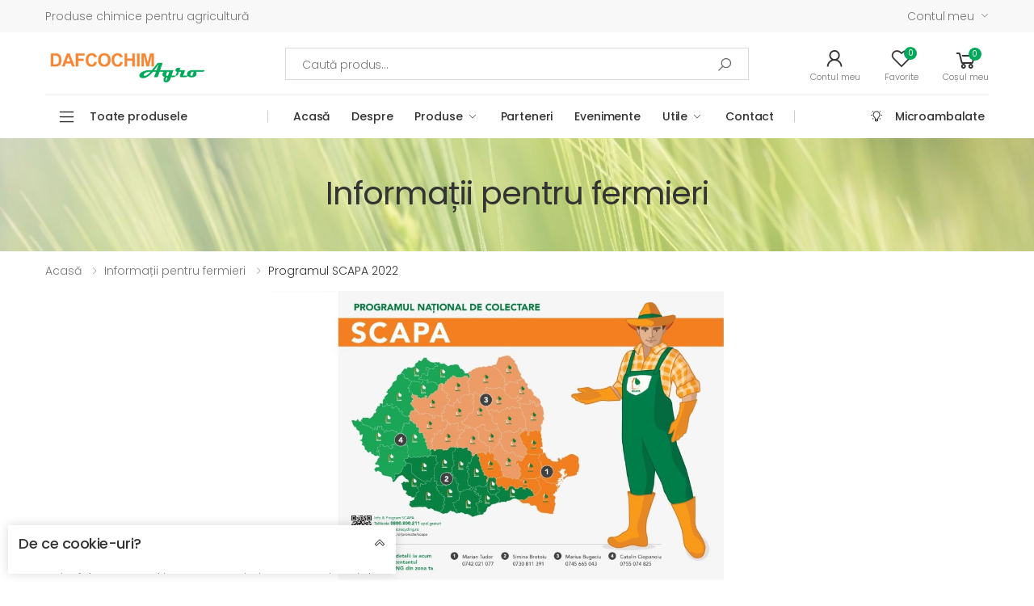

--- FILE ---
content_type: text/html; charset=UTF-8
request_url: https://agro.dafcochim.ro/informatii-utile/programul-scapa-2022
body_size: 9396
content:
<!DOCTYPE html>
<html lang="en">

<head>
    <meta charset="UTF-8">
    <meta http-equiv="X-UA-Compatible" content="IE=edge">
    <meta name="viewport" content="width=device-width, initial-scale=1, shrink-to-fit=no">
    <title>DAFCOCHIM Agro | Informații utile pentru fermieri / Programul SCAPA 2022</title>
    <meta name="keywords" content="produse agro, pesticide, erbicide, fungicide, insecticide, surfactanti, regulatori crestere, adjuvanti, biostimulatori, fertilizanti foliari, acaricide, dezifenctant sol, ingrasaminte, biologice, chimice, seminte, pachete, microambalate,">
    <meta name="description" content="DAFCOCHIM Agro | Informații utile pentru fermieri / Programul SCAPA 2022">
    <meta name="og:title" content="DAFCOCHIM Agro - Distribuitor autorizat de produse de uz fitosanitar, erbicide, insecticide, fungicide, îngrășaminte complexe și cu azot">
    <meta name="og:description" content="Distribuitor autorizat al celor mai mari producători de produse de uz fitosanitar din lume, oferind întreaga gamă de produse: erbicide, insecticide, fungicide, îngrășaminte complexe și cu azot. Tel. +4 0730 120 204">
    <meta name="og:image" content="https://agro.dafcochim.ro/images/logo.png">
    <meta name="og:site_name" content="DAFCOCHIM Agro - Distribuitor autorizat de produse de uz fitosanitar, erbicide, insecticide, fungicide, îngrășaminte complexe și cu azot">
    <meta name="og:type" content="website">
    <meta name="twitter:card" content="summary">
    <meta name="twitter:title" content="DAFCOCHIM Agro - Distribuitor autorizat de produse de uz fitosanitar, erbicide, insecticide, fungicide, îngrășaminte complexe și cu azot">
    <meta name="twitter:description" content="Distribuitor autorizat al celor mai mari producători de produse de uz fitosanitar din lume, oferind întreaga gamă de produse: erbicide, insecticide, fungicide, îngrășaminte complexe și cu azot. Tel. +4 0730 120 204">
    <link rel="apple-touch-icon" sizes="180x180" href="https://agro.dafcochim.ro/images/agro/apple-touch-icon.png">
    <link rel="icon" type="image/png" sizes="32x32" href="https://agro.dafcochim.ro/images/agro/favicon-32x32.png">
    <link rel="icon" type="image/png" sizes="16x16" href="https://agro.dafcochim.ro/images/agro/favicon-16x16.png">
    <meta name="msapplication-TileColor" content="#ffffff">
    <meta name="theme-color" content="#ffffff">
    <meta name="theme-color" content="#ffffff">
    <link rel="stylesheet" href="//maxst.icons8.com/vue-static/landings/line-awesome/font-awesome-line-awesome/css/all.min.css">
    <link rel="stylesheet" href="/css/site/vendor.css?id=b0df5e02fa050ae1d8c0dd3c5f8f6dd3">
    <link rel="stylesheet" href="/css/agro/app.css?id=1c41ae3dfcd7d4f3e8bf7b11f67bb3c9">
    <script>
        (function(i,s,o,g,r,a,m){i['GoogleAnalyticsObject']=r;i[r]=i[r]||function(){
            (i[r].q=i[r].q||[]).push(arguments)},i[r].l=1*new Date();a=s.createElement(o),
            m=s.getElementsByTagName(o)[0];a.async=1;a.src=g;m.parentNode.insertBefore(a,m)
        })(window,document,'script','//www.google-analytics.com/analytics.js','ga');

        ga('create', 'UA-44680473-16', 'auto');
        ga('send', 'pageview');

    </script>
</head>
<body>
<div class="page-wrapper">

    <header class="header header-2 header-intro-clearance">
    <div class="header-top">
        <div class="container">
            <div class="header-left">
                <p>Produse chimice pentru agricultură</p>
            </div><!-- End .header-left -->

            <div class="header-right">

                <ul class="top-menu d-block d-sm-none">
                    <li>
                        <a href="#">Contul meu</a>
                        <ul>
                                                            <li><a href="https://agro.dafcochim.ro/auth/login">
                                        Autentificare
                                    </a>
                                </li>
                                <li><a href="https://agro.dafcochim.ro/auth/register">
                                        Înregistrare
                                    </a>
                                </li>
                                                    </ul>
                    </li>
                </ul>

                <ul class="top-menu d-none d-sm-block">
                    <li>
                        <a href="#">Contul meu</a>
                        <ul>
                            <li>
                                <div class="header-dropdown">
                                    <a href="#">Contul meu</a>
                                    <div class="header-menu">
                                        <ul>
                                                                                            <li><a href="https://agro.dafcochim.ro/auth/login">
                                                        Autentificare / Înregistrare
                                                    </a>
                                                </li>
                                                                                    </ul>
                                    </div><!-- End .header-menu -->
                                </div>
                            </li>
                        </ul>
                    </li>
                </ul><!-- End .top-menu -->
            </div><!-- End .header-right -->

        </div><!-- End .container -->
    </div><!-- End .header-top -->

    <div class="header-middle">
        <div class="container">
            <div class="header-left">
                <button class="mobile-menu-toggler">
                    <span class="sr-only">Toggle mobile menu</span>
                    <i class="icon-bars"></i>
                </button>

                <a href="https://agro.dafcochim.ro" class="logo">
                    <img src="https://agro.dafcochim.ro/images/site/logo_agro_color.png" alt="Dafcochim Group">
                </a>
            </div><!-- End .header-left -->

            <div class="header-center">
                <div class="header-search header-search-extended header-search-visible header-search-no-radius d-none d-lg-block">
                    <a href="#" class="search-toggle" role="button"><i class="icon-search"></i></a>
                    <form action="https://agro.dafcochim.ro/search" method="get">
                        <div class="header-search-wrapper search-wrapper-wide">
                            <label for="q" class="sr-only">Caută</label>
                            <input type="search"
                                   class="form-control"
                                   name="q"
                                   id="q"
                                   value=""
                                   placeholder="Caută produs...">
                            <button class="btn btn-primary" type="submit"><i class="icon-search"></i></button>
                        </div><!-- End .header-search-wrapper -->
                    </form>
                </div><!-- End .header-search -->
            </div>

            <div class="header-right">
                <div class="account">
                    <a href="https://agro.dafcochim.ro/auth/login">
                        <div class="icon">
                            <i class="icon-user"></i>
                        </div>
                        <p>Contul meu</p>
                    </a>
                </div><!-- End .compare-dropdown -->

                <div class="wishlist">
                    <a href="#modalWishlistAuth"
                    data-toggle=modal data-target=#modalWishlistAuth
                    title="Favorite">
                        <div class="icon">
                            <i class="icon-heart-o"></i>
                            <span class="wishlist-count badge">
                                                                    0
                                                            </span>
                        </div>
                        <p>Favorite</p>
                    </a>
                </div><!-- End .compare-dropdown -->

                <div class="dropdown cart-dropdown">
    <a href="https://agro.dafcochim.ro/cart" class="dropdown-toggle" role="button" data-toggle="dropdown" aria-haspopup="true" aria-expanded="false" data-display="static">
        <div class="icon">
            <i class="icon-shopping-cart"></i>
            <span class="cart-count">0</span>
        </div>
        <p>Coșul meu</p>
    </a>
    </div><!-- End .cart-dropdown -->
            </div><!-- End .header-right -->
        </div><!-- End .container -->
    </div><!-- End .header-middle -->

    <div class="header-bottom sticky-header">
        <div class="container">
            <div class="header-left">
                <div class="dropdown category-dropdown">
                    <a href="#" class="dropdown-toggle" role="button" data-toggle="dropdown" aria-haspopup="true" aria-expanded="false" data-display="static" title="Categorii de produse">
                        Toate produsele
                    </a>

                    <div class="dropdown-menu">
                        <nav class="side-nav">
                            <ul class="menu-vertical sf-arrows">
                                                                                                        <li>
                                        <a href="https://agro.dafcochim.ro/produsele-noastre">
                                            Produsele noastre
                                        </a>
                                    </li>
                                                                                                                                            <li>
                                        <a href="https://agro.dafcochim.ro/pesticide">
                                            Pesticide
                                        </a>
                                    </li>
                                                                                                                                            <li>
                                        <a href="https://agro.dafcochim.ro/ingrasaminte">
                                            Îngrășăminte
                                        </a>
                                    </li>
                                                                                                                                            <li>
                                        <a href="https://agro.dafcochim.ro/seminte">
                                            Seminţe
                                        </a>
                                    </li>
                                                                                                                                                                                                                <li>
                                        <a href="https://agro.dafcochim.ro/microambalate">
                                            Microambalate
                                        </a>
                                    </li>
                                                                                                </ul><!-- End .menu-vertical -->
                        </nav><!-- End .side-nav -->
                    </div><!-- End .dropdown-menu -->
                </div><!-- End .category-dropdown -->
            </div><!-- End .header-left -->

            <div class="header-center">
                <nav class="main-nav">
                    <ul class="menu sf-arrows">
                        <li>
                            <a href="https://agro.dafcochim.ro">Acasă</a>
                        </li>

                        <li>
                            <a href="https://agro.dafcochim.ro/despre-noi">Despre</a>
                        </li>

                        <li>
                            <a href="#" class="sf-with-ul">Produse</a>

                            <ul>
                                                                                                            <li>
                                            <a href="https://agro.dafcochim.ro/produsele-noastre" >Produsele noastre</a>
                                                                                    </li>
                                                                                                                                                <li>
                                            <a href="https://agro.dafcochim.ro/pesticide" class=sf-with-ul>Pesticide</a>
                                                                                        <ul>
                                                                                                    <li>
                                                        <a href="https://agro.dafcochim.ro/pesticide/erbicide">
                                                            Erbicide
                                                        </a>
                                                    </li>
                                                                                                    <li>
                                                        <a href="https://agro.dafcochim.ro/pesticide/fungicide">
                                                            Fungicide
                                                        </a>
                                                    </li>
                                                                                                    <li>
                                                        <a href="https://agro.dafcochim.ro/pesticide/insecticide-nematocide">
                                                            Insecticide &amp; nematocide
                                                        </a>
                                                    </li>
                                                                                                    <li>
                                                        <a href="https://agro.dafcochim.ro/pesticide/surfactanti">
                                                            Surfactanți
                                                        </a>
                                                    </li>
                                                                                                    <li>
                                                        <a href="https://agro.dafcochim.ro/pesticide/stabilizator-azot">
                                                            Stabilizator azot
                                                        </a>
                                                    </li>
                                                                                                    <li>
                                                        <a href="https://agro.dafcochim.ro/pesticide/tratament-samanta">
                                                            Tratament sămânță
                                                        </a>
                                                    </li>
                                                                                                    <li>
                                                        <a href="https://agro.dafcochim.ro/pesticide/rarit-chimic">
                                                            Rarit chimic
                                                        </a>
                                                    </li>
                                                                                                    <li>
                                                        <a href="https://agro.dafcochim.ro/pesticide/depozitare">
                                                            Depozitare
                                                        </a>
                                                    </li>
                                                                                                    <li>
                                                        <a href="https://agro.dafcochim.ro/pesticide/adjuvanti">
                                                            Adjuvanti
                                                        </a>
                                                    </li>
                                                                                                    <li>
                                                        <a href="https://agro.dafcochim.ro/pesticide/regulatori-de-crestere">
                                                            Regulatori de creștere
                                                        </a>
                                                    </li>
                                                                                                    <li>
                                                        <a href="https://agro.dafcochim.ro/pesticide/biostimulatori">
                                                            Biostimulatori
                                                        </a>
                                                    </li>
                                                                                                    <li>
                                                        <a href="https://agro.dafcochim.ro/pesticide/fertilizanti-foliari">
                                                            Fertilizanti foliari
                                                        </a>
                                                    </li>
                                                                                                    <li>
                                                        <a href="https://agro.dafcochim.ro/pesticide/sanatate-publica">
                                                            Sănătate publică
                                                        </a>
                                                    </li>
                                                                                                    <li>
                                                        <a href="https://agro.dafcochim.ro/pesticide/acaricide">
                                                            Acaricide
                                                        </a>
                                                    </li>
                                                                                                    <li>
                                                        <a href="https://agro.dafcochim.ro/pesticide/dezinfectant-pentru-sol-moluscocid">
                                                            Dezinfectant pentru sol &amp; moluscocid
                                                        </a>
                                                    </li>
                                                                                            </ul>
                                                                                    </li>
                                                                                                                                                <li>
                                            <a href="https://agro.dafcochim.ro/ingrasaminte" class=sf-with-ul>Îngrășăminte</a>
                                                                                        <ul>
                                                                                                    <li>
                                                        <a href="https://agro.dafcochim.ro/ingrasaminte/ingrasamant-biologic">
                                                            Ingrasamant biologic
                                                        </a>
                                                    </li>
                                                                                                    <li>
                                                        <a href="https://agro.dafcochim.ro/ingrasaminte/ingrasaminte-chimice">
                                                            Ingrasaminte chimice
                                                        </a>
                                                    </li>
                                                                                            </ul>
                                                                                    </li>
                                                                                                                                                <li>
                                            <a href="https://agro.dafcochim.ro/seminte" class=sf-with-ul>Seminţe</a>
                                                                                        <ul>
                                                                                                    <li>
                                                        <a href="https://agro.dafcochim.ro/seminte/basf">
                                                            BASF
                                                        </a>
                                                    </li>
                                                                                                    <li>
                                                        <a href="https://agro.dafcochim.ro/seminte/bayer">
                                                            BAYER
                                                        </a>
                                                    </li>
                                                                                                    <li>
                                                        <a href="https://agro.dafcochim.ro/seminte/corteva">
                                                            CORTEVA
                                                        </a>
                                                    </li>
                                                                                                    <li>
                                                        <a href="https://agro.dafcochim.ro/seminte/syngenta">
                                                            SYNGENTA
                                                        </a>
                                                    </li>
                                                                                                    <li>
                                                        <a href="https://agro.dafcochim.ro/seminte/kws">
                                                            KWS
                                                        </a>
                                                    </li>
                                                                                            </ul>
                                                                                    </li>
                                                                                                                                                                                                                    <li>
                                            <a href="https://agro.dafcochim.ro/microambalate" >Microambalate</a>
                                                                                    </li>
                                                                                                </ul>

                        </li>

                        <li>
                            <a href="https://agro.dafcochim.ro/parteneri">Parteneri</a>
                        </li>

                        <li>
                            <a href="https://agro.dafcochim.ro/evenimente">Evenimente</a>
                        </li>

                        <li>
                            <a href="#" class="sf-with-ul">Utile</a>
                            <ul>
                                <li><a href="https://agro.dafcochim.ro/certificari">Certificări</a></li>
                                <li><a href="https://online.fliphtml5.com/tepfb/hanp/?fbclid=IwAR3Feht996pRxLY8AoJ4_EHYOFc-WxJSqnJ2TVKmCm18hXI8du_duO-LHb0#p=1" target="_blank">Catalog Dafcochim</a></li>
                                <li><a href="https://agro.dafcochim.ro/cataloage-parteneri">Cataloage parteneri</a></li>
                                <li><a href="https://agro.dafcochim.ro/informatii-utile">Info pentru fermieri</a></li>
                            </ul>
                        </li>

                        <li>
                            <a href="https://agro.dafcochim.ro/contact">Contact</a>
                        </li>


                    </ul><!-- End .menu -->
                </nav><!-- End .main-nav -->
            </div><!-- End .header-center -->
                        <div class="header-right">
                <i class="la la-lightbulb-o"></i><p><a href="https://agro.dafcochim.ro/microambalate">Microambalate</a></p>
            </div>
                    </div><!-- End .container -->
    </div><!-- End .header-bottom -->
</header><!-- End .header -->
    <main class="main">

            <div class="page-header text-center" style="background-image: url('https://agro.dafcochim.ro/images/agro/page-header-bg.jpg')">
        <div class="container">
            <h1 class="page-title">Informații pentru fermieri</h1>
        </div><!-- End .container -->
    </div><!-- End .page-header -->

    <nav aria-label="breadcrumb" class="breadcrumb-nav border-0 mb-0">
        <div class="container">
            <ol class="breadcrumb">
                <li class="breadcrumb-item"><a href="https://agro.dafcochim.ro">Acasă</a></li>
                <li class="breadcrumb-item"><a href="https://agro.dafcochim.ro/informatii-utile">Informații pentru fermieri</a></li>
                <li class="breadcrumb-item active" aria-current="page">Programul SCAPA 2022</li>
            </ol>
        </div><!-- End .container -->
    </nav><!-- End .breadcrumb-nav -->

    <div class="page-content">
        <div class="container">
            <article class="entry single-entry entry-fullwidth">
                <div class="row">
                    <div class="col-lg-12">
                        <div class="entry-body">
                                                        <figure class="entry-media">
                                <img src="https://dafcochim.ro/storage/414/conversions/download_3-medium.jpg"
                                     alt="Programul SCAPA 2022">
                            </figure><!-- End .entry-media -->
                                                        <div class="entry-meta">
                                <a href="#">19.05.2022</a>
                            </div><!-- End .entry-meta -->

                            <h2 class="entry-title entry-title-big">
                                Programul SCAPA 2022
                            </h2><!-- End .entry-title -->

                            <div class="entry-content editor-content">
                                <p><strong>SCAPA - Sistemul de Colectare a Ambalajelor de Pesticide</strong></p>

<p>SCAPA - Sistemul de Colectare a Ambalajelor de Pesticide al AIPROM este un mecanism de colectare, transport şi valorificare a deşeurilor de ambalaje din plastic, metal şi h&acirc;rtie provenite de la produsele de protecţia plantelor (PPP) importate sau produse &icirc;n Rom&acirc;nia de către companiile care susţin sistemul. &Icirc;ncep&acirc;nd cu anul 2008, campania de colectare a ambalajelor din Plastic / Metal / H&acirc;rtie provenite de la PPP se desfăşoară la nivel naţional sub sloganul &quot;<em><strong>SCAPA de ambalaje!</strong></em>&quot;.</p>

<p>Toate serviciile de colectare prin SCAPA sunt gratuite at&acirc;t pentru fermieri c&acirc;t şi pentru distribuitorii produselor, cu respectarea strictă a Condiţiilor de preluare ale sistemului. Implementarea SCAPA este organizată şi susţinută financiar &icirc;n mod integral de către companiile membre AIPROM şi companiile participante la sistem. Preluarea ambalajelor este realizată prin intermediul operatorului <a href="http://www.ecorecrecycling.ro/" target="_blank">Ecorec Recycling</a>, furnizorul serviciilor de inspecţie, transport şi valorificare a ambalajelor, cu participarea importantă a companiilor distribuitoare selectate &icirc;n calitate de Centre de Colectare.</p>

<p>SCAPA răspunde &icirc;n cel mai eficient mod cerinţelor fermierilor care &icirc;şi propun să aplice bunele practici agricole şi să respecte reglementările de protecţie a mediului, şi ajută comercianţii să-şi respecte obligaţiile legale.</p>

<p>&nbsp;</p>

<h3>Modalităţi de Colectare</h3>

<p><strong>Orice fermier sau distribuitor care utilizează / comercializează PPP ale membrilor SCAPA va putea preda gratuit, pe perioada campaniilor de colectare, la Centrele de Colectare SCAPA cantitatea de ambalaje de Plastic / Metal / H&acirc;rtie pe care o deţine, cu respectarea Condiţiilor de Preluare.</strong></p>

<p>Cele 2 campanii de colectare anuale se desfăşoară &icirc;n lunile mai-iunie, respectiv octombrie-noiembrie. Vă invităm sa descărcaţi programul centrelor de colectare aici.</p>

<p>&Icirc;n afara perioadei de colectare Centrele de Colectare SCAPA sunt obligate să preia doar ambalajele provenite de la clienţii lor direcţi. Pentru orice cantităţi mai mari de 30 mc se pot organiza transporturi directe, at&acirc;t de la ferme c&acirc;t şi de la Centrele de Colectare , &icirc;n baza unei solicitări telefonice la&nbsp; <strong>0800 800 211&nbsp;</strong>(apel telefonic gratuit) sau la adresa de e-mail&nbsp;<a href="http://scapa@ecorecrecycling.ro/"><strong>scapa@ecorecrecycling.ro</strong></a>, dar numai după o inspectare &icirc;n prealabil a condiţiilor de colectare.</p>

<p>&Icirc;n plus, &nbsp;SCAPA va implementa sistemul pilot &ldquo;SCAPAmobil&rdquo; &ndash; astfel, veţi putea preda deşeurile de ambalaje direct de acasă, către camionul SCAPA, care va trece prin localitatea dumneavoastră &icirc;n baza unui program prestabilit.</p>

<h3>Condiţii de preluare</h3>

<p><img alt="" src="https://dafcochim.ro/storage/photos/shares/SCAPA_tripla clatire_1.png" style="height:600px; width:1200px" /></p>

<p>Ambalajele din plastic şi metal vor trebui decontaminate prin procedura de triplă clatire, golite de conţinut, uscate, curate, separate de capace, iar ambalajele de h&acirc;rtie, saci sau cutii, trebuie să fie curăţate şi compactate.</p>

<p>Pentru toate ambalajele preluate, responsabilii SCAPA vor emite documente justificative de preluare a deşeurilor nepericuloase, acestea trebuind să fie clasificate de către generatori cu codul 15.01.01 pentru h&acirc;rtie şi carton, 15.01.02 pentru plastic şi 15.01.04 pentru metal, conform HG 856/2002.</p>

<p><strong>Atenţie!!!</strong>: Nerespectarea Condiţiilor de Preluare conduce la neacceptarea ambalajelor. Ambalajele preluate gratuit trebuie să fie produse de companiile care susţin financiar SCAPA.</p>

<p>Pentru mai multe informaţii privind gestiunea deşeurilor provenite de la ambalajele de produse de protecţia plantelor vă rugăm să consultaţi International code of conduct on the distribution and use of pesticides, FAO.</p>

<p>&nbsp;</p>
                            </div><!-- End .entry-content -->

                            
                        </div><!-- End .entry-body -->
                    </div><!-- End .col-lg-11 -->

                </div><!-- End .row -->

            </article><!-- End .entry -->

        </div><!-- End .container -->
    </div>

        <footer class="footer footer-2">
    <div class="icon-boxes-container">
        <div class="container">
            <div class="row">
                <div class="col-sm-6 col-lg-3">
                    <div class="icon-box icon-box-side">
                                <span class="icon-box-icon text-dark">
                                    <i class="icon-shopping-cart"></i>
                                </span>
                        <div class="icon-box-content">
                            <h3 class="icon-box-title">Shop online</h3><!-- End .icon-box-title -->
                            <p>magazinul fermierilor de top</p>
                        </div><!-- End .icon-box-content -->
                    </div><!-- End .icon-box -->
                </div><!-- End .col-sm-6 col-lg-3 -->

                <div class="col-sm-6 col-lg-3">
                    <div class="icon-box icon-box-side">
                                <span class="icon-box-icon text-dark">
                                    <i class="icon-truck"></i>
                                </span>

                        <div class="icon-box-content">
                            <h3 class="icon-box-title">Livrare în România</h3><!-- End .icon-box-title -->
                            <p>livrăm oriunde în ţară</p>
                        </div><!-- End .icon-box-content -->
                    </div><!-- End .icon-box -->
                </div><!-- End .col-sm-6 col-lg-3 -->

                <div class="col-sm-6 col-lg-3">
                    <div class="icon-box icon-box-side">
                                <span class="icon-box-icon text-dark">
                                    <i class="icon-check"></i>
                                </span>

                        <div class="icon-box-content">
                            <h3 class="icon-box-title">Gamă variată de produse</h3><!-- End .icon-box-title -->
                            <p>standarde de calitate</p>
                        </div><!-- End .icon-box-content -->
                    </div><!-- End .icon-box -->
                </div><!-- End .col-sm-6 col-lg-3 -->

                <div class="col-sm-6 col-lg-3">
                    <div class="icon-box icon-box-side">
                                <span class="icon-box-icon text-dark">
                                    <i class="icon-trophy"></i>
                                </span>

                        <div class="icon-box-content">
                            <h3 class="icon-box-title">Lideri pe piaţa</h3><!-- End .icon-box-title -->
                            <p>naţională</p>
                        </div><!-- End .icon-box-content -->
                    </div><!-- End .icon-box -->
                </div><!-- End .col-sm-6 col-lg-3 -->
            </div><!-- End .row -->
        </div><!-- End .container -->
    </div><!-- End .icon-boxes-container -->

    <div class="footer-newsletter bg-image"
     id="newsletter"
     style="background-image: url('https://agro.dafcochim.ro/images/agro/backgrounds/bg-2.jpg')">
    <div class="container">
        <div class="heading text-center">
            <h3 class="title">Abonează-te la newsletter şi află ultimele noutăţi din domeniu</h3><!-- End .title -->
            <p class="title-desc">Prin abonarea la newsletter-ul Dafcochim confirm că am peste 16 ani.</p><!-- End .title-desc -->
        </div><!-- End .heading -->

        <div class="row">
            <div class="col-sm-10 offset-sm-1 col-md-8 offset-md-2 col-lg-6 offset-lg-3">
                <newsletter></newsletter>
            </div><!-- End .col-sm-10 offset-sm-1 col-lg-6 offset-lg-3 -->
        </div><!-- End .row -->
    </div><!-- End .container -->
</div><!-- End .footer-newsletter bg-image -->
    <div class="footer-middle">
        <div class="container">
            <div class="row">
                <div class="col-sm-12 col-lg-6">
                    <div class="widget widget-about">
                        <div class="d-flex justify-content-center justify-content-sm-start">
                            <a href="https://agro.dafcochim.ro">
                                <img src="https://agro.dafcochim.ro/images/site/logo_agro_color.png" class="footer-logo" alt="Footer Logo" width="150">
                            </a>
                            <a href="https://distribution.dafcochim.ro">
                                <img src="https://agro.dafcochim.ro/images/site/logo_chimice_color.png" class="footer-logo ml-4" alt="Footer Logo" width="150">
                            </a>
                        </div>

                        <p>Distribuitor autorizat al celor mai mari producători de produse de uz fitosanitar din lume, oferind întreaga gamă de produse: erbicide, insecticide, fungicide, îngrășaminte complexe și cu azot.</p>

                        <div class="widget-about-info">
                            <div class="row">
                                <div class="col-sm-6 col-md-4">
                                    <span class="widget-about-title">Contactează-ne telefonic</span>
                                    <a href="tel:040730120204">+4 0730 120 204</a>
                                </div><!-- End .col-sm-6 -->
                                <div class="col-sm-6 col-md-8">
                                    <figure class="footer-payments">
                                        <img src="https://agro.dafcochim.ro/images/agro/netopia_banner_blue.jpg" alt="Payment methods" width="272" height="20">
                                    </figure><!-- End .footer-payments -->
                                </div><!-- End .col-sm-6 -->
                            </div><!-- End .row -->
                        </div><!-- End .widget-about-info -->
                    </div><!-- End .widget about-widget -->
                </div><!-- End .col-sm-12 col-lg-3 -->

                <div class="col-sm-4 col-lg-2">
                    <div class="widget">
                        <h4 class="widget-title">Informaţii</h4><!-- End .widget-title -->

                        <ul class="widget-list">
                            <li><a href="https://agro.dafcochim.ro/despre-noi">Despre</a></li>
                            <li><a href="https://agro.dafcochim.ro/parteneri">Parteneri</a></li>
                            <li><a href="https://agro.dafcochim.ro/evenimente">Evenimente</a></li>
                            <li><a href="https://agro.dafcochim.ro/informatii-utile">Utile</a></li>
                            <li><a href="https://agro.dafcochim.ro/certificari">Certificări</a></li>
                            <li><a href="https://agro.dafcochim.ro/contact">Contact</a></li>
                        </ul><!-- End .widget-list -->
                    </div><!-- End .widget -->
                </div><!-- End .col-sm-4 col-lg-3 -->

                <div class="col-sm-4 col-lg-2">
                    <div class="widget">
                        <h4 class="widget-title">Categorii produse</h4><!-- End .widget-title -->

                        <ul class="widget-list">
                                                        <li><a href="https://agro.dafcochim.ro/produsele-noastre">Produsele noastre</a></li>
                                                        <li><a href="https://agro.dafcochim.ro/pesticide">Pesticide</a></li>
                                                        <li><a href="https://agro.dafcochim.ro/ingrasaminte">Îngrășăminte</a></li>
                                                        <li><a href="https://agro.dafcochim.ro/seminte">Seminţe</a></li>
                                                        <li><a href="https://agro.dafcochim.ro/pachete-promotionale-2">Pachete</a></li>
                                                        <li><a href="https://agro.dafcochim.ro/microambalate">Microambalate</a></li>
                                                    </ul><!-- End .widget-list -->
                    </div><!-- End .widget -->
                </div><!-- End .col-sm-4 col-lg-3 -->

                <div class="col-sm-4 col-lg-2">
                    <div class="widget">
                        <h4 class="widget-title">Contul meu</h4><!-- End .widget-title -->

                        <ul class="widget-list">
                            <li><a href="https://agro.dafcochim.ro/auth/login">Intră in cont</a></li>
                            <li><a href="https://agro.dafcochim.ro/cart">Coşul meu</a></li>
                            <li>
                                <a href="#modalWishlistAuth"
                                   data-toggle=modal data-target=#modalWishlistAuth
                                   title="Favorite">Favorite
                                </a>
                            </li>
                            <li><a href="https://agro.dafcochim.ro/plata-si-livrare">Plată și livrare</a></li>
                            <li><a href="https://agro.dafcochim.ro/retur">Retururi</a></li>
                            <li><a href="//www.anpc.ro" target="_blank">ANPC</a></li>
                            <li>
                                <a href="//anpc.ro/ce-este-sal/" target="_blank">
                                    <img src="https://agro.dafcochim.ro/images/agro/anpc-sal.webp" alt="" class="mb-1 mt-1">
                                </a>
                            </li>
                            <li>
                                <a href="//ec.europa.eu/consumers/odr/main/index.cfm?event=main.home2.show&lng=RO" target="_blank">
                                    <img src="https://agro.dafcochim.ro/images/agro/anpc-sol.png" alt="">
                                </a>
                            </li>
                        </ul><!-- End .widget-list -->
                    </div><!-- End .widget -->
                </div><!-- End .col-sm-64 col-lg-3 -->
            </div><!-- End .row -->
        </div><!-- End .container -->
    </div><!-- End .footer-middle -->

    <div class="footer-bottom">
        <div class="container">
            <p class="footer-copyright">Made by <a href="//www.edris.ro" target="_blank">Edris Digital Agency</a>.
                © 2026 Dafcochim Group
            </p><!-- End .footer-copyright -->
            <ul class="footer-menu">
                <li><a href="https://agro.dafcochim.ro/termeni-si-conditii">Termeni și condiții</a></li>
                <li><a href="https://agro.dafcochim.ro/politica-de-confidentialitate">Politica de confidențialitate</a></li>
            </ul><!-- End .footer-menu -->

            <div class="social-icons social-icons-color">
                <span class="social-label">Social Media</span>
                <a href="//www.facebook.com/dafcochimgroup/" class="social-icon social-facebook" title="Facebook" target="_blank"><i class="icon-facebook-f"></i></a>
                <a href="//www.instagram.com/dafcochimgroup/" class="social-icon social-instagram" title="Instagram" target="_blank"><i class="icon-instagram"></i></a>
                <a href="//www.youtube.com/channel/UCyTHjQMcLAkRgcqZOE57Jnw" class="social-icon social-youtube" title="YouTube" target="_blank"><i class="icon-youtube"></i></a>
            </div><!-- End .soial-icons -->
        </div><!-- End .container -->
    </div><!-- End .footer-bottom -->
</footer><!-- End .footer -->
    </main>
</div>

<button id="scroll-top" title="Back to Top"><i class="icon-arrow-up"></i></button>

<!-- Mobile Menu -->
<div class="mobile-menu-overlay"></div><!-- End .mobil-menu-overlay -->

<div class="mobile-menu-container mobile-menu-light">
    <div class="mobile-menu-wrapper">
        <span class="mobile-menu-close"><i class="icon-close"></i></span>

        <form action="https://agro.dafcochim.ro/search" method="get" class="mobile-search">
            <label for="mobile-search" class="sr-only">Search</label>
            <input type="search" class="form-control" name="q" id="mobile-search" placeholder="Caută produs..." required>
            <button class="btn btn-primary" type="submit"><i class="icon-search"></i></button>
        </form>

        <ul class="nav nav-pills-mobile nav-border-anim" role="tablist">
            <li class="nav-item">
                <a class="nav-link active" id="mobile-menu-link" data-toggle="tab" href="#mobile-menu-tab" role="tab" aria-controls="mobile-menu-tab" aria-selected="true">Meniu</a>
            </li>
            <li class="nav-item">
                <a class="nav-link" id="mobile-cats-link" data-toggle="tab" href="#mobile-cats-tab" role="tab" aria-controls="mobile-cats-tab" aria-selected="false">Produse</a>
            </li>
        </ul>

        <div class="tab-content">
            <div class="tab-pane fade show active" id="mobile-menu-tab" role="tabpanel" aria-labelledby="mobile-menu-link">
                <nav class="mobile-nav">
                    <ul class="mobile-menu">
                        <li class="active">
                            <a href="https://agro.dafcochim.ro">Acasă</a>
                        </li>

                        <li>
                            <a href="https://agro.dafcochim.ro/despre-noi">Despre</a>
                        </li>

                        <li>
                            <a href="https://agro.dafcochim.ro/parteneri">Parteneri</a>
                        </li>

                        <li>
                            <a href="https://agro.dafcochim.ro/evenimente">Evenimente</a>
                        </li>

                        <li>
                            <a href="#" class="sf-with-ul">Utile</a>
                            <ul>
                                <li><a href="https://agro.dafcochim.ro/certificari">Certificări</a></li>
                                <li><a href="#">Catalog Dafcochim</a></li>
                                <li><a href="https://agro.dafcochim.ro/cataloage-parteneri">Cataloage parteneri</a></li>
                                <li><a href="https://agro.dafcochim.ro/informatii-utile">Info pentru fermieri</a></li>
                            </ul>
                        </li>

                        <li>
                            <a href="https://agro.dafcochim.ro/contact">Contact</a>
                        </li>
                    </ul>
                </nav><!-- End .mobile-nav -->
            </div><!-- .End .tab-pane -->
            <div class="tab-pane fade" id="mobile-cats-tab" role="tabpanel" aria-labelledby="mobile-cats-link">
                <nav class="mobile-nav">
                    <ul class="mobile-menu">
                                                                                    <li>
                                    <a href="https://agro.dafcochim.ro/produsele-noastre" >Produsele noastre</a>
                                                                    </li>
                                                                                                                <li>
                                    <a href="https://agro.dafcochim.ro/pesticide" class=sf-with-ul>Pesticide</a>
                                                                            <ul>
                                                                                            <li>
                                                    <a href="https://agro.dafcochim.ro/pesticide/erbicide">
                                                        Erbicide
                                                    </a>
                                                </li>
                                                                                            <li>
                                                    <a href="https://agro.dafcochim.ro/pesticide/fungicide">
                                                        Fungicide
                                                    </a>
                                                </li>
                                                                                            <li>
                                                    <a href="https://agro.dafcochim.ro/pesticide/insecticide-nematocide">
                                                        Insecticide &amp; nematocide
                                                    </a>
                                                </li>
                                                                                            <li>
                                                    <a href="https://agro.dafcochim.ro/pesticide/surfactanti">
                                                        Surfactanți
                                                    </a>
                                                </li>
                                                                                            <li>
                                                    <a href="https://agro.dafcochim.ro/pesticide/stabilizator-azot">
                                                        Stabilizator azot
                                                    </a>
                                                </li>
                                                                                            <li>
                                                    <a href="https://agro.dafcochim.ro/pesticide/tratament-samanta">
                                                        Tratament sămânță
                                                    </a>
                                                </li>
                                                                                            <li>
                                                    <a href="https://agro.dafcochim.ro/pesticide/rarit-chimic">
                                                        Rarit chimic
                                                    </a>
                                                </li>
                                                                                            <li>
                                                    <a href="https://agro.dafcochim.ro/pesticide/depozitare">
                                                        Depozitare
                                                    </a>
                                                </li>
                                                                                            <li>
                                                    <a href="https://agro.dafcochim.ro/pesticide/adjuvanti">
                                                        Adjuvanti
                                                    </a>
                                                </li>
                                                                                            <li>
                                                    <a href="https://agro.dafcochim.ro/pesticide/regulatori-de-crestere">
                                                        Regulatori de creștere
                                                    </a>
                                                </li>
                                                                                            <li>
                                                    <a href="https://agro.dafcochim.ro/pesticide/biostimulatori">
                                                        Biostimulatori
                                                    </a>
                                                </li>
                                                                                            <li>
                                                    <a href="https://agro.dafcochim.ro/pesticide/fertilizanti-foliari">
                                                        Fertilizanti foliari
                                                    </a>
                                                </li>
                                                                                            <li>
                                                    <a href="https://agro.dafcochim.ro/pesticide/sanatate-publica">
                                                        Sănătate publică
                                                    </a>
                                                </li>
                                                                                            <li>
                                                    <a href="https://agro.dafcochim.ro/pesticide/acaricide">
                                                        Acaricide
                                                    </a>
                                                </li>
                                                                                            <li>
                                                    <a href="https://agro.dafcochim.ro/pesticide/dezinfectant-pentru-sol-moluscocid">
                                                        Dezinfectant pentru sol &amp; moluscocid
                                                    </a>
                                                </li>
                                                                                    </ul>
                                                                    </li>
                                                                                                                <li>
                                    <a href="https://agro.dafcochim.ro/ingrasaminte" class=sf-with-ul>Îngrășăminte</a>
                                                                            <ul>
                                                                                            <li>
                                                    <a href="https://agro.dafcochim.ro/ingrasaminte/ingrasamant-biologic">
                                                        Ingrasamant biologic
                                                    </a>
                                                </li>
                                                                                            <li>
                                                    <a href="https://agro.dafcochim.ro/ingrasaminte/ingrasaminte-chimice">
                                                        Ingrasaminte chimice
                                                    </a>
                                                </li>
                                                                                    </ul>
                                                                    </li>
                                                                                                                <li>
                                    <a href="https://agro.dafcochim.ro/seminte" class=sf-with-ul>Seminţe</a>
                                                                            <ul>
                                                                                            <li>
                                                    <a href="https://agro.dafcochim.ro/seminte/basf">
                                                        BASF
                                                    </a>
                                                </li>
                                                                                            <li>
                                                    <a href="https://agro.dafcochim.ro/seminte/bayer">
                                                        BAYER
                                                    </a>
                                                </li>
                                                                                            <li>
                                                    <a href="https://agro.dafcochim.ro/seminte/corteva">
                                                        CORTEVA
                                                    </a>
                                                </li>
                                                                                            <li>
                                                    <a href="https://agro.dafcochim.ro/seminte/syngenta">
                                                        SYNGENTA
                                                    </a>
                                                </li>
                                                                                            <li>
                                                    <a href="https://agro.dafcochim.ro/seminte/kws">
                                                        KWS
                                                    </a>
                                                </li>
                                                                                    </ul>
                                                                    </li>
                                                                                                                                                                    <li>
                                    <a href="https://agro.dafcochim.ro/microambalate" >Microambalate</a>
                                                                    </li>
                                                                        </ul>
                </nav>
            </div><!-- .End .tab-pane -->
        </div><!-- End .tab-content -->

        <div class="social-icons">
            <a href="#" class="social-icon" target="_blank" title="Facebook"><i class="icon-facebook-f"></i></a>
            <a href="#" class="social-icon" target="_blank" title="Twitter"><i class="icon-twitter"></i></a>
            <a href="#" class="social-icon" target="_blank" title="Instagram"><i class="icon-instagram"></i></a>
            <a href="#" class="social-icon" target="_blank" title="Youtube"><i class="icon-youtube"></i></a>
        </div><!-- End .social-icons -->
    </div><!-- End .mobile-menu-wrapper -->
</div><!-- End .mobile-menu-container -->
<div class="container newsletter-popup-container mfp-hide" id="popup-form">
    <div class="row justify-content-center">
        <div class="col-10">
            <div class="row no-gutters bg-white newsletter-popup-content">
                <div class="col-xl-3-5col col-lg-7 banner-content-wrap">
                    <div class="deal">
                        <div class="banner-content">
                            <h4></h4>
                            <h2></h2>

                            <h3 class="product-title"><a href=""></a></h3><!-- End .product-title -->

                            <div class="product-price">
                                <span class="new-price"></span>
                                <span class="old-price"></span>
                            </div><!-- End .product-price -->

                            <a href="" class="btn btn-2 btn-primary">
                                <span></span><i class="icon-long-arrow-right"></i>
                            </a>
                        </div>
                    </div>
                </div>
                <div class="col-xl-2-5col col-lg-5 ">
                    <img src="https://dafcochim.ro/storage/1071/conversions/Macheta-Bizon-medium.jpg"
                         class="newsletter-img"
                         alt="">
                </div>
            </div>
        </div>
    </div>
</div>

    <div class="modal fade" id="modalWishlistAuth" tabindex="-1" role="dialog" aria-labelledby="modalWishlistTitle" aria-hidden="true">
    <div class="modal-dialog modal-dialog-centered modal-lg modal-success">
        <div class="modal-content">
            <div class="modal-body p-5 text-center">
                <i class="icon-heart-o la-4x d-block"></i>
                <h3 class="font-2xl">Intra în contul tău pentru a adăuga produse favorite.</h3>
            </div>
            <div class="modal-footer">
                <a href="https://agro.dafcochim.ro/auth/login" class="btn btn-default btn-raised ink-reaction">Autentificare/Înregistrare</a>
                <button type="button" class="btn btn-default btn-raised ink-reaction" data-dismiss="modal">Închide</button>
            </div>
        </div>
    </div>
</div><div id="gdpr-popup" class="cookie-popup js-cookie-popup cookie-popup--uses-badge cookie-popup--is-sticky d-none">
    <h5>De ce cookie-uri?</h5>
    <p>
        Acest site foloseste cookies pentru optimizarea experientei de navigare conform <a href="https://agro.dafcochim.ro/politica-de-confidentialitate">politicii de confidentialitate</a>
    </p>
    <form>
        <div class="row">
            <div class="col-12 col-md-4">
                <input id="gdpr-necessary" name="gdpr-necessary" checked="checked" disabled="disabled" type="checkbox"
                       class="d-inline-block">
                <label for="gdpr-necessary"
                       data-container="body"
                       data-content="Aceste cookies sunt strict necesare pentru funcționarea site-ului și nu necesită acordul vizitatorilor site-ului, fiind activate automat."
                       data-trigger="hover"
                       data-toggle="popover"
                       data-placement="top"
                       role="button"
                       tabindex="0">
                    Funcționale
                </label>
            </div>
            <div class="col-12 col-md-4">
                <input id="gdpr-analytics" name="gdpr-analytics" type="checkbox" class="d-inline-block">
                <label for="gdpr-analytics"
                       data-container="body"
                       data-content="Aceste cookies îmbunătățesc experiența de navigare prin trimiterea de informații statistice și necesită acordul vizitatorilor site-ului."
                       data-trigger="hover"
                       data-toggle="popover"
                       data-placement="top"
                       role="button"
                       tabindex="0">
                    Statistică
                </label>
            </div>
            <div class="col-12 col-md-4">
                <input id="gdpr-marketing"
                       name="gdpr-marketing"
                       type="checkbox"
                       class="d-inline-block">
                <label for="gdpr-marketing"
                       data-container="body"
                       data-content="Aceste cookies îmbunătățesc experiența de navigare prin trimiterea de informații legate de acțiunile de marketing și necesită acordul vizitatorilor site-ului."
                       data-trigger="hover"
                       data-toggle="popover"
                       data-placement="top"
                       role="button"
                       tabindex="0">
                    Marketing
                </label>
            </div>
        </div>
        <p class="cookie-popup__save-wrapper mb-4">
            <button type="button" onclick="saveCookie()"
                    class="cookie-popup__save btn btn-primary shadow btn-colord btn-theme">
                <span>DA, ACCEPT</span>
            </button>
        </p>
    </form>
</div><script>
    window.popupAvailable = 0;
</script>
<script src="https://agro.dafcochim.ro/js/site/jquery.waypoints.js" defer></script>
<script src="/js/agro/app.js?id=9aafdfff94280dc58fa7552ec257edee"></script>
</body>

</html>

--- FILE ---
content_type: text/css
request_url: https://agro.dafcochim.ro/css/agro/app.css?id=1c41ae3dfcd7d4f3e8bf7b11f67bb3c9
body_size: 65980
content:
@import url(https://fonts.googleapis.com/css?family=Poppins:200,200i,300,300i,400,400i,500,500i,600,600i,700,700i,800);
:root {
    --main-color: #00A859;
    --secondary-color: #F58634;
}
/*--------------------- 1.General Styles ---------- */
html {
    font-size: 62.5%;
    -webkit-text-size-adjust: 100%;
    -ms-text-size-adjust: 100%;}

body {
    font: normal 300 1.4rem/1.86 "Poppins", sans-serif;
    color: #666666;
    background-color: #fff;
    -webkit-font-smoothing: antialiased;
    -moz-osx-font-smoothing: grayscale;
    overflow-x: hidden; }

::-moz-selection {
    color: #fff;
    background-color: var(--main-color); }

::selection {
    color: #fff;
    background-color: var(--main-color); }

p {
    margin-bottom: 1.5rem; }

ul,
ol {
    list-style: none;
    padding: 0;
    margin: 0 0 1.5rem; }

b,
strong {
    font-weight: 500; }

em,
i {
    font-style: italic; }

hr {
    border: none;
    border-top: 1px solid #ebebeb;
    margin: 3rem auto 2.5rem; }

sub,
sup {
    position: relative;
    font-size: 70%;
    line-height: 0;
    vertical-align: baseline; }

sup {
    top: -.5em; }

sub {
    bottom: -.25em; }

img {
    display: block;
    max-width: 100%;
    height: auto; }

.bg-light {
    background-color: #f8f8f8 !important; }

.bg-light-2 {
    background-color: #f9f9f9 !important; }

.bg-lighter {
    background-color: #fafafa !important; }

.bg-gray {
    background-color: #f4f5f8 !important; }

.bg-primary {
    background-color: var(--main-color) !important; }

.bg-secondary {
    background-color: var(--secondary-color) !important; }

.bg-image {
    background-color: #ccc;
    background-size: cover;
    background-position: center center;
    background-repeat: no-repeat; }

.bg-overlay {
    position: relative; }
.bg-overlay:before {
    content: '';
    display: block;
    position: absolute;
    left: 0;
    right: 0;
    top: 0;
    bottom: 0;
    z-index: 1;
    opacity: .3;
    background-color: #333; }
.bg-overlay .container,
.bg-overlay .container-fluid {
    position: relative;
    z-index: 2; }

/* Animation for lazyload */
@-webkit-keyframes rotating {
    from {
        transform: rotate(0deg); }
    to {
        transform: rotate(360deg); } }
@keyframes rotating {
    from {
        transform: rotate(0deg); }
    to {
        transform: rotate(360deg); } }
/* Type */
h1, .h1,
h2, .h2,
h3, .h3,
h4, .h4,
h5, .h5,
h6, .h6 {
    font-weight: 500;
    line-height: 1.1;
    margin-bottom: 1.4rem;
    color: #333333;
    letter-spacing: -.03em; }

h1, .h1 {
    font-size: 4rem; }

h2, .h2 {
    font-size: 3.6rem; }

h3, .h3 {
    font-size: 2.6rem; }

h4, .h4 {
    font-size: 2.2rem; }

h5, .h5 {
    font-size: 2rem;
    letter-spacing: -.025em; }

h6, .h6 {
    font-size: 1.6rem;
    letter-spacing: -.01em; }

a {
    color: var(--main-color);
    text-decoration: none;
    transition: color 0.3s ease; }

a:hover,
a:focus {
    color: #bf8040;
    text-decoration: none; }

.link-underline {
    box-shadow: 0 1px 0 0 var(--main-color); }

.text-primary {
    color: var(--main-color) !important; }

.text-secondary {
    color: var(--secondary-color) !important; }

.text-dark {
    color: #333 !important; }

.text-light {
    color: #ccc !important; }

.lead {
    font-size: 1.6rem;
    font-weight: 400;
    line-height: 1.875;
    margin-bottom: 1.2rem; }

blockquote {
    position: relative;
    margin: 0 0 4.2rem;
    padding: 0;
    color: #777;
    font-style: italic;
    font-size: 1.6rem;
    line-height: 1.625; }
blockquote p {
    max-width: 1120px; }
blockquote.text-center p {
    margin-left: auto;
    margin-right: auto; }
blockquote cite {
    font-style: normal;
    font-weight: 500;
    color: #333333;
    letter-spacing: -.01em;
    line-height: 1; }
blockquote cite span {
    display: block;
    font-weight: 300;
    font-size: 1.4rem; }
blockquote.text-white cite {
    color: #cccccc; }
blockquote.text-white cite span {
    color: #777; }

@media screen and (min-width: 768px) {
    h1, .h1 {
        font-size: 5rem; }

    h2, .h2 {
        font-size: 4rem; }

    h3, .h3 {
        font-size: 3rem; }

    h4, .h4 {
        font-size: 2.4rem; } }
/* Layout */
.row {
    margin-left: -10px;
    margin-right: -10px; }

.col-1, .col-2, .col-3, .col-4, .col-5, .col-6, .col-7, .col-8, .col-9, .col-10, .col-11, .col-12, .col,
.col-auto, .col-sm-1, .col-sm-2, .col-sm-3, .col-sm-4, .col-sm-5, .col-sm-6, .col-sm-7, .col-sm-8, .col-sm-9, .col-sm-10, .col-sm-11, .col-sm-12, .col-sm,
.col-sm-auto, .col-md-1, .col-md-2, .col-md-3, .col-md-4, .col-md-5, .col-md-6, .col-md-7, .col-md-8, .col-md-9, .col-md-10, .col-md-11, .col-md-12, .col-md,
.col-md-auto, .col-lg-1, .col-lg-2, .col-lg-3, .col-lg-4, .col-lg-5, .col-lg-6, .col-lg-7, .col-lg-8, .col-lg-9, .col-lg-10, .col-lg-11, .col-lg-12, .col-lg,
.col-lg-auto, .col-xl-1, .col-xl-2, .col-xl-3, .col-xl-4, .col-xl-5, .col-xl-6, .col-xl-7, .col-xl-8, .col-xl-9, .col-xl-10, .col-xl-11, .col-xl-12, .col-xl,
.col-xl-auto {
    padding-right: 10px;
    padding-left: 10px; }

.no-gutters {
    margin-left: 0;
    margin-right: 0; }
.no-gutters > .col,
.no-gutters > [class*=col-] {
    padding-left: 0;
    padding-right: 0; }

.container {
    width: 1188px;
    max-width: 100%;
    padding-left: 10px;
    padding-right: 10px; }

.page-wrapper {
    position: relative;
    display: flex;
    flex-direction: column;
    min-height: 100%;
    transition: transform 0.4s ease; }
.mmenu-active .page-wrapper {
    transform: translateX(200px); }

@media all and (-ms-high-contrast: none), (-ms-high-contrast: active) {
    .page-wrapper {
        display: block; } }
.main {
    flex: 1;
    width: 100%; }

.page-content {
    padding-bottom: 5rem; }

@media screen and (min-width: 992px) {
    .col-5col {
        flex: 0 0 20%;
        max-width: 20%; } }
.col-xl-5col {
    width: 100%;
    padding-left: 10px;
    padding-right: 10px; }

.col-xl-4-5col {
    width: 100%;
    padding-left: 10px;
    padding-right: 10px; }

.col-xl-2-5col {
    width: 100%;
    padding-left: 10px;
    padding-right: 10px; }

.col-xl-3-5col {
    width: 100%;
    padding-left: 10px;
    padding-right: 10px; }

@media screen and (min-width: 1200px) {
    .container-fluid {
        padding-left: 30px;
        padding-right: 30px; }

    .col-xl-5col {
        flex: 0 0 20%;
        max-width: 20%; }

    .col-xl-4-5col {
        flex: 0 0 80%;
        max-width: 80%; }

    .col-xl-2-5col {
        flex: 0 0 calc(40%);
        max-width: calc(40%); }

    .col-xl-3-5col {
        flex: 0 0 calc(60%);
        max-width: calc(60%); }

    .no-gutters .col-xl-2-5col {
        flex: 0 0 calc(40% + 8px);
        max-width: calc(40% + 8px); }
    .no-gutters .col-xl-3-5col {
        flex: 0 0 calc(60% - 8px);
        max-width: calc(60% - 8px); } }
@media screen and (min-width: 1280px) {
    .container {
        max-width: 1200px; } }
/* Extend grid - 1600px */
@media screen and (min-width: 1600px) {
    .container-fluid {
        padding-left: 70px;
        padding-right: 70px; }

    .col-xxl {
        flex-basis: 0;
        flex-grow: 1;
        max-width: 100%; }

    .col-xxl-auto {
        flex: 0 0 auto;
        width: auto;
        max-width: 100%; }

    .col-xxl-1 {
        flex: 0 0 8.333333%;
        max-width: 8.333333%; }

    .col-xxl-2 {
        flex: 0 0 16.666667%;
        max-width: 16.666667%; }

    .offset-xxl-2 {
        margin-left: 16.666667%; }

    .col-xxl-3 {
        flex: 0 0 25%;
        max-width: 25%; }

    .col-xxl-4 {
        flex: 0 0 33.333333%;
        max-width: 33.333333%; }

    .col-xxl-5 {
        flex: 0 0 41.666667%;
        max-width: 41.666667%; }

    .col-xxl-6 {
        flex: 0 0 50%;
        max-width: 50%; }

    .col-xxl-7 {
        flex: 0 0 58.333333%;
        max-width: 58.333333%; }

    .col-xxl-8 {
        flex: 0 0 66.666667%;
        max-width: 66.666667%; }

    .col-xxl-9 {
        flex: 0 0 75%;
        max-width: 75%; }

    .col-xxl-10 {
        flex: 0 0 83.333333%;
        max-width: 83.333333%; }

    .col-xxl-11 {
        flex: 0 0 91.666667%;
        max-width: 91.666667%; }

    .col-xxl-12 {
        flex: 0 0 100%;
        max-width: 100%; }

    .col-xxl-5col {
        flex: 0 0 20%;
        max-width: 20%; }

    .col-xxl-4-5col {
        flex: 0 0 80%;
        max-width: 80%; }

    .d-xxl-block {
        display: block !important; }

    .d-xxl-flex {
        display: flex !important; } }
@media screen and (min-width: 1920px) {
    .container-fluid {
        max-width: 1920px;
        margin-left: auto;
        margin-right: auto; } }
/*--------------------- 2.Headers -------------------- */
/* Header */
.header {
    width: 100%;
    background-color: #fff; }
.header .container,
.header .container-fluid {
    position: relative;
    display: flex;
    align-items: center; }

.header-left,
.header-center,
.header-right {
    display: flex;
    align-items: center; }

.header-right {
    margin-left: auto;
    align-self: stretch; }

.header-center {
    margin-left: auto;
    margin-right: auto; }

.logo {
    display: block;
    margin-top: 2.55rem;
    margin-bottom: 2.95rem;
    flex-shrink: 0;
    min-height: 25px; }
.logo img {
    display: block;
    max-width: 100%;
    width: 200px;
    height: auto; }
@media screen and (max-width: 767px) {
    .logo img {
        width: 170px;
    }
}

.header-top {
    font-weight: 300;
    font-size: 1.3rem;
    line-height: 1.5;
    letter-spacing: 0;
    color: #777;
    margin-bottom: .1rem; }
.header-top a {
    color: inherit; }
.header-top a:hover, .header-top a:focus {
    color: var(--main-color); }
.header-top .container,
.header-top .container-fluid {
    position: relative; }
.header-top .container:after,
.header-top .container-fluid:after {
    content: '';
    display: block;
    height: 1px;
    position: absolute;
    bottom: -1px;
    left: 10px;
    right: 10px;
    background-color: #ebebeb; }
.header-top .top-menu li + li {
    margin-left: 2.6rem; }
@media screen and (min-width: 1200px) {
    .header-top .container-fluid:after {
        left: 30px;
        right: 30px; } }
@media screen and (min-width: 1600px) {
    .header-top .container-fluid:after {
        left: 70px;
        right: 70px; } }

.top-menu {
    text-transform: uppercase;
    letter-spacing: -.01em;
    margin: 0; }
.top-menu > li {
    position: relative; }
.top-menu > li > a {
    display: none; }
.top-menu ul {
    display: flex;
    align-items: center; }
.top-menu li + li {
    margin-left: 3rem; }
.top-menu a {
    display: inline-flex;
    align-items: center; }
.top-menu i {
    font-size: 1.5rem;
    margin-right: .8rem;
    line-height: 1; }
.top-menu i.icon-heart-o {
    margin-top: -.2rem; }
.top-menu span {
    color: var(--main-color);
    margin-left: .3rem; }

.header-dropdown {
    position: relative;
    padding-top: .8rem;
    padding-bottom: .8rem; }
.header-dropdown + .header-dropdown {
    margin-left: 2.9rem; }
.header-dropdown > a,
.header-dropdown > span {
    position: relative;
    display: inline-flex;
    padding-top: .2rem;
    padding-bottom: .2rem;
    padding-right: 2.2rem;
    align-items: center;
    text-transform: uppercase; }
.header-dropdown > a::after,
.header-dropdown > span::after {
    font-family: "molla";
    content: '\f110';
    position: absolute;
    right: 0;
    top: 50%;
    display: inline-block;
    font-size: 1.2rem;
    line-height: 1;
    margin-top: -.7rem; }
.header-dropdown a:hover, .header-dropdown a:focus {
    text-decoration: none; }

.header-menu {
    position: absolute;
    left: -1.5rem;
    top: 100%;
    z-index: 20;
    padding-top: .6rem;
    padding-bottom: .6rem;
    min-width: 100%;
    visibility: hidden;
    opacity: 0;
    background-color: #fff;
    box-shadow: 2px 5px 8px rgba(51, 51, 51, 0.05), -2px 5px 8px rgba(51, 51, 51, 0.05);
    transition: all .25s;
    margin-top: 1px; }
.header-dropdown:first-child .header-menu {
    left: 0; }
.header-menu:before {
    content: '';
    display: block;
    width: 100%;
    height: .1rem;
    position: absolute;
    top: -1px;
    left: 0; }
.header-dropdown:hover > .header-menu, .header-dropdown:focus > .header-menu {
    visibility: visible;
    opacity: 1; }
.header-menu ul {
    list-style: none;
    padding: 0;
    margin: 0; }
.header-menu ul li {
    margin: 0; }
.header-menu ul a {
    padding: .3rem 1.5rem;
    display: flex;
    align-items: center;
    white-space: nowrap; }
.header-menu a {
    color: inherit; }
.header-menu a:hover, .header-menu a:focus {
    color: var(--main-color); }

.header-right .header-menu,
.header-right .header-dropdown:first-child .header-menu {
    left: auto;
    right: 0; }
.header-right .top-menu + .header-dropdown {
    margin-left: 2.5rem; }

.header-middle {
    border-bottom: .1rem solid #f4f4f4; }
.header-middle .menu > li > a {
    letter-spacing: .01em; }
.header-middle .menu.sf-arrows > li > .sf-with-ul {
    padding-right: 1.5rem; }

.cart-dropdown,
.compare-dropdown {
    display: flex;
    align-self: stretch;
    align-items: center; }
.cart-dropdown .dropdown-toggle,
.compare-dropdown .dropdown-toggle {
    position: relative;
    display: flex;
    align-items: center;
    text-decoration: none !important;
    line-height: 1;
    color: #333; }
.cart-dropdown .dropdown-toggle::after,
.compare-dropdown .dropdown-toggle::after {
    display: none; }
.cart-dropdown .dropdown-menu,
.compare-dropdown .dropdown-menu {
    display: block;
    width: 300px;
    z-index: 100;
    font-size: 1.3rem;
    z-index: 1001;
    border: none;
    margin: 1px 0 0;
    padding: 2.2rem 3rem 2.5rem;
    border-radius: 0;
    border: none;
    box-shadow: 5px 10px 16px rgba(51, 51, 51, 0.05), -5px 10px 16px rgba(51, 51, 51, 0.05);
    background-color: #fff;
    visibility: hidden;
    opacity: 0;
    transition: all .25s; }
.cart-dropdown .dropdown-menu:before,
.compare-dropdown .dropdown-menu:before {
    content: '';
    display: block;
    position: absolute;
    bottom: 100%;
    left: 0;
    right: 0;
    height: 1px; }
.cart-dropdown .dropdown-menu.dropdown-menu-right,
.compare-dropdown .dropdown-menu.dropdown-menu-right {
    right: -1px; }
.cart-dropdown .btn-remove,
.compare-dropdown .btn-remove {
    position: absolute;
    top: 50%;
    right: -.55rem;
    display: flex;
    align-items: center;
    justify-content: center;
    width: 2.4rem;
    height: 2.4rem;
    color: #cccccc;
    font-size: 1.3rem;
    line-height: 1;
    text-align: center;
    margin-top: -1.2rem; }
.cart-dropdown .btn-remove:hover, .cart-dropdown .btn-remove:focus,
.compare-dropdown .btn-remove:hover,
.compare-dropdown .btn-remove:focus {
    color: #333333; }
.cart-dropdown:hover .dropdown-toggle, .cart-dropdown.show .dropdown-toggle,
.compare-dropdown:hover .dropdown-toggle,
.compare-dropdown.show .dropdown-toggle {
    color: var(--main-color); }
.cart-dropdown:hover .dropdown-menu, .cart-dropdown.show .dropdown-menu,
.compare-dropdown:hover .dropdown-menu,
.compare-dropdown.show .dropdown-menu {
    visibility: visible;
    opacity: 1; }

.compare-dropdown {
    padding-left: 2.5rem; }
.compare-dropdown .dropdown-toggle {
    font-size: 2.6rem; }

.compare-products {
    list-style: none;
    padding: 0;
    margin: 0; }

.compare-product {
    position: relative;
    padding: .5rem 0;
    margin: 0;
    box-shadow: none !important; }
.compare-product:hover {
    box-shadow: none; }

.compare-product-title {
    color: #666666;
    font-weight: 300;
    font-size: 1.3rem;
    line-height: 1.35;
    margin: 0;
    letter-spacing: -.01em; }
.compare-product-title a {
    color: inherit; }
.compare-product-title a:hover, .compare-product-title a:focus {
    color: var(--main-color); }

.compare-actions {
    display: flex;
    align-items: center;
    margin-top: 2rem; }
.compare-actions .action-link {
    font-size: 1.3rem;
    color: #666666; }
.compare-actions .action-link:hover, .compare-actions .action-link:focus {
    color: var(--main-color);
    text-decoration: underline; }
.compare-actions .btn {
    font-size: 1.3rem;
    min-width: 110px;
    margin-left: auto;
    padding-top: .65rem;
    padding-bottom: .65rem; }

.cart-dropdown {
    padding-left: 2.5rem; }
.cart-dropdown .dropdown-toggle {
    font-size: 3.2rem; }
.cart-dropdown .dropdown-toggle i {
    display: inline-block;
    margin-top: -3px; }
.cart-dropdown .cart-count {
    display: flex;
    align-items: center;
    justify-content: center;
    min-width: 2rem;
    height: 2rem;
    border-radius: 50%;
    font-weight: 400;
    font-size: 1rem;
    line-height: 1;
    margin-left: .2rem;
    margin-top: .1rem;
    color: #fff;
    background-color: var(--main-color); }
.cart-dropdown .dropdown-cart-products {
    margin-top: -1rem; }
.cart-dropdown .product {
    position: relative;
    display: flex;
    align-items: flex-start;
    padding: 1.6rem 2.4rem 1.6rem 0;
    box-shadow: none;
    margin: 0 !important;
    border: none;
    border-bottom: 1px solid #ebebeb;
    box-shadow: none !important; }
.cart-dropdown .product-image-container {
    position: relative;
    max-width: 60px;
    margin: 0;
    margin-left: auto; }
.cart-dropdown .product-title {
    font-weight: 400;
    font-size: 1.3rem;
    line-height: 1.3;
    color: #666;
    text-align: left;
    margin-bottom: .4rem; }
.cart-dropdown .product-title a {
    color: inherit; }
.cart-dropdown .product-title a:hover, .cart-dropdown .product-title a:focus {
    color: var(--main-color); }
.cart-dropdown .product-cart-details {
    font-weight: 400;
    max-width: 150px;
    font-size: 1.3rem;
    color: #999999;
    text-align: left; }

.dropdown-cart-total {
    padding: 1rem 0 .5rem;
    display: flex;
    align-items: flex-end;
    font-size: 1.4rem;
    font-weight: 400;
    text-transform: uppercase;
    color: #666666;
    margin-bottom: 1.1rem; }
.dropdown-cart-total .cart-total-price {
    font-size: 1.5rem;
    margin-left: auto; }

.dropdown-cart-action {
    display: flex;
    align-items: center;
    justify-content: space-between;
    padding: 0 0 .5rem; }
.dropdown-cart-action .btn {
    font-size: 1.3rem;
    min-width: 110px;
    padding-top: .75rem;
    padding-bottom: .75rem; }

.wishlist-link {
    display: flex;
    align-items: center;
    justify-content: center;
    color: #666666;
    font-size: 2.6rem;
    line-height: 1;
    margin-left: 2.4rem; }
.wishlist-link i {
    display: inline-block;
    margin-top: -2px; }
.wishlist-link .wishlist-count {
    display: flex;
    align-items: center;
    justify-content: center;
    min-width: 2rem;
    height: 2rem;
    border-radius: 50%;
    font-weight: 400;
    font-size: 1rem;
    line-height: 1;
    margin-left: .7rem;
    margin-top: .1rem;
    color: #fff;
    background-color: var(--main-color); }
.wishlist-link:hover, .wishlist-link:focus {
    color: var(--main-color); }

/* Header Search */
.search-toggle {
    position: relative;
    display: block;
    font-size: 2.4rem;
    line-height: 1;
    min-width: 2.5rem;
    padding: .3rem .2rem;
    font-weight: 400;
    color: #333;
    text-align: center;
    z-index: 11; }
.search-toggle:hover, .search-toggle:focus, .search-toggle.active {
    color: var(--main-color);
    outline: none !important; }

.header-search {
    position: relative;
    margin: 0;
    font-size: 0;
    line-height: 1;
    padding: 0;
    border: none; }
.header-search .header-search-wrapper {
    position: absolute;
    right: -1.4rem;
    top: 50%;
    margin-top: -20px;
    display: none;
    align-items: stretch;
    overflow: visible;
    border-radius: 20px;
    width: 100%;
    min-width: 270px;
    background-color: #fff;
    border: .1rem solid #ebebeb;
    border-radius: 20px;
    z-index: 10; }
.header-search .header-search-wrapper.show {
    display: flex; }
.header-search .search-wrapper-wide {
    width: 570px; }
.header-search form {
    margin: 0; }
.header-search .select-custom {
    flex: 0 0 200px;
    max-width: 200px;
    padding-right: 0;
    margin: 0;
    align-self: center; }
.header-search .select-custom:before {
    content: '';
    display: block;
    position: absolute;
    left: 0;
    top: 50%;
    width: .1rem;
    height: 2.6rem;
    margin-top: -1.3rem;
    background-color: #ebebeb; }
.header-search .select-custom::after {
    right: 2rem;
    color: #999;
    font-size: 1.2rem; }
.header-search .form-control,
.header-search select {
    line-height: 1;
    font-weight: 400;
    font-size: 1.4rem;
    letter-spacing: 0;
    background-color: #fff;
    margin: 0; }
.header-search .form-control {
    flex: 1 1 auto;
    padding: .9rem 5rem .9rem 2.3rem;
    width: 100%;
    margin: 0;
    height: 38px;
    line-height: 20px;
    border: none;
    border-radius: 20px;
    box-shadow: none; }
.header-search select {
    width: 100%;
    border: none;
    line-height: 38px;
    height: 38px;
    color: #777;
    padding: .1rem 4rem .1rem 2rem;
    border-radius: 0;
    -moz-appearance: none;
    -webkit-appearance: none; }
.header-search select:focus {
    outline: none !important; }
.header-search option {
    font-size: 1.3rem;
    padding: .1rem .3rem; }
.header-search .btn {
    flex: 0 0 40px;
    max-width: 40px;
    min-width: 0;
    height: 40px;
    font-weight: 400;
    font-size: 1.8rem;
    line-height: 1;
    border: 0;
    padding: 0;
    margin: 0;
    min-width: 0;
    cursor: pointer;
    margin-top: -1px;
    margin-right: -1px;
    margin-bottom: -1rem;
    border-radius: 0 20px 20px 0; }
.header-search .btn i {
    margin: 0 !important; }

.header-search-extended {
    margin-right: 19rem;
    width: 100%;
    max-width: 570px;
    margin-top: 1.8rem;
    margin-bottom: 1.8rem; }
.header-search-extended .header-search-wrapper {
    border-radius: 30px; }
.header-search-extended .form-control,
.header-search-extended select {
    font-weight: 300; }
.header-search-extended .form-control {
    height: 44px;
    padding-top: 1.2rem;
    padding-bottom: 1.2rem;
    padding-right: 2.4rem;
    border-radius: 30px 0 0 30px; }
.header-search-extended select {
    line-height: 44px;
    height: 44px; }
.header-search-extended .btn {
    flex: 0 0 70px;
    max-width: 70px;
    height: 46px;
    font-size: 2rem;
    border-radius: 0 30px 30px 0; }

.header-search-visible .search-toggle {
    display: none; }
.header-search-visible .header-search-wrapper {
    position: static;
    left: auto;
    right: auto;
    top: auto;
    margin-top: 0;
    display: flex; }

.header-search-no-radius .header-search-wrapper,
.header-search-no-radius .form-control,
.header-search-no-radius .btn {
    border-radius: 0; }

.header-search-no-round .header-search-wrapper {
    border-radius: .3rem; }
.header-search-no-round .form-control {
    border-radius: .3rem 0 0 .3rem; }
.header-search-no-round .btn {
    border-radius: 0 .3rem .3rem 0; }

.mobile-menu-toggler {
    border: none;
    background: transparent;
    color: #666666;
    padding: .2rem .25rem;
    font-size: 2.8rem;
    line-height: 1;
    display: flex;
    align-items: center;
    justify-content: center;
    cursor: pointer;
    margin-left: 1rem;
    margin-right: 1rem; }

.header-bottom .mobile-menu-toggler {
    margin-top: .55rem;
    margin-bottom: .55rem;
    margin-left: -.4rem; }

.menu .megamenu.demo {
    height: 65vh;
    overflow-x: hidden;
    overflow-y: scroll; }
.menu .megamenu.demo::-webkit-scrollbar {
    height: 10px;
    width: 7px; }
.menu .megamenu.demo::-webkit-scrollbar-thumb {
    background: #ebebeb;
    border-radius: 10px; }
.menu .megamenu.demo::-webkit-scrollbar-track {
    background: #fff;
    border-radius: 10px;
    margin: 8px;
    width: 100%; }
.menu .megamenu.demo .demo-item.hidden {
    opacity: 0;
    max-height: 0;
    padding-bottom: 0;
    overflow: hidden;
    transform: translateY(50px);
    transition: all 0.5s; }
.menu .megamenu.demo .demo-item.show {
    opacity: 1;
    max-height: 100%;
    padding-bottom: 3rem;
    transform: translateY(0); }

.disabled-hidden {
    opacity: 0;
    width: 0;
    height: 0;
    padding: 0 !important;
    overflow: hidden; }

.header-intro-clearance .header-middle .header-left,
.header-intro-clearance .header-bottom .header-left {
    flex: 0 0 calc((100% + 20px) / 4);
    max-width: calc((100% + 20px) / 4);
    margin: 0; }
.header-intro-clearance .header-middle .header-center,
.header-intro-clearance .header-bottom .header-center {
    flex: 0 0 calc((100% + 20px) / 2 - 20px);
    max-width: calc((100% + 20px) / 2 - 20px);
    margin: 0; }
.header-intro-clearance .header-middle .header-right,
.header-intro-clearance .header-bottom .header-right {
    margin-left: auto; }
.header-intro-clearance .header-bottom .header-right a {
    color: #333;
}
.header-intro-clearance .header-bottom .menu > li > a {
    font-size: 1.4rem;
    letter-spacing: -.01em;
    text-transform: none; }
.header-intro-clearance .header-bottom .menu > li > a::before {
    top: 0; }
.header-intro-clearance .header-bottom .menu.sf-arrows > li > .sf-with-ul::after {
    right: 1.3rem; }
.header-intro-clearance .header-bottom .menu > li + li {
    margin-left: .7rem; }
.header-intro-clearance .header-bottom .header-left {
    align-self: stretch; }
.header-intro-clearance .header-bottom .header-right p {
    padding-right: .5rem;
    font-size: 1.4rem;
    font-weight: 500;
    letter-spacing: -.01em; }
.header-intro-clearance .header-bottom .header-right .highlight {
    color: #333; }
.header-intro-clearance .header-bottom .header-right i {
    color: #333;
    font-size: 1.6rem;
    letter-spacing: -.01em;
    margin-right: 1.5rem; }
.header-intro-clearance .header-bottom .container::before {
    position: absolute;
    content: '';
    left: 28.5rem;
    height: 1.5rem;
    width: .1rem;
    top: 50%;
    background-color: #ccc;
    transform: translateY(-50%); }
.header-intro-clearance .header-bottom .container::after {
    position: absolute;
    content: '';
    right: 25rem;
    height: 1.5rem;
    width: .1rem;
    top: 50%;
    background-color: #ccc;
    transform: translateY(-50%); }
.header-intro-clearance .header-middle .header-right p {
    font-size: 1.1rem; }
.header-intro-clearance .top-menu {
    text-transform: none; }
.header-intro-clearance .header-dropdown > a,
.header-intro-clearance .header-dropdown > span {
    padding-right: 1.8rem;
    text-transform: none; }
.header-intro-clearance .header-dropdown > a:after,
.header-intro-clearance .header-dropdown > span:after {
    font-size: 1rem;
    margin-top: -.6rem; }
.header-intro-clearance .dropdown.category-dropdown {
    width: 275px;
    max-width: 95%; }
.header-intro-clearance .dropdown.category-dropdown .dropdown-toggle {
    color: #333;
    text-transform: none;
    padding-left: 5.5rem;
    min-width: 100%; }
.header-intro-clearance .dropdown.category-dropdown .dropdown-toggle i {
    font-size: 1rem;
    position: absolute;
    right: 1.5rem; }
.header-intro-clearance .dropdown.category-dropdown .dropdown-toggle::before {
    height: 0; }
.header-intro-clearance .dropdown.category-dropdown .dropdown-toggle::after {
    font-weight: 400;
    position: absolute;
    margin-left: 0;
    left: 1.5rem; }
.header-intro-clearance .header-menu ul {
    display: block; }
.header-intro-clearance .top-menu:not(.top-link-menu) .header-menu li + li {
    margin-left: 0; }
.header-intro-clearance .account,
.header-intro-clearance .wishlist,
.header-intro-clearance .compare-dropdown,
.header-intro-clearance .cart-dropdown {
    display: flex;
    align-self: stretch;
    align-items: initial; }
.header-intro-clearance .account > a,
.header-intro-clearance .wishlist > a,
.header-intro-clearance .compare-dropdown > a,
.header-intro-clearance .cart-dropdown > a {
    display: flex;
    flex-direction: column;
    align-items: center;
    justify-content: center; }
.header-intro-clearance div.icon {
    position: relative;
    height: 3.2rem; }
.header-intro-clearance .account a {
    font-size: 3rem;
    color: #333;
    line-height: 1; }
.header-intro-clearance .wishlist a {
    font-size: 2.8rem;
    color: #333;
    line-height: 1; }
.header-intro-clearance .cart-dropdown .cart-count,
.header-intro-clearance .wishlist .wishlist-count {
    min-width: 1.6rem;
    height: 1.6rem; }
.header-intro-clearance .wishlist .wishlist-count {
    display: flex;
    align-items: center;
    justify-content: center;
    border-radius: 50%;
    font-weight: 400;
    font-size: 1rem;
    line-height: 1;
    color: #fff; }
.header-intro-clearance .wishlist .wishlist-count {
    position: absolute;
    top: 0;
    right: -.5rem; }
.header-intro-clearance .cart-dropdown .cart-count {
    position: absolute;
    top: 0;
    right: -.3rem; }
.header-intro-clearance .cart-dropdown, .header-intro-clearance .wishlist, .header-intro-clearance .account {
    padding-left: 3rem; }
.header-intro-clearance .cart-dropdown .dropdown-toggle, .header-intro-clearance .wishlist .dropdown-toggle, .header-intro-clearance .account .dropdown-toggle {
    color: #333; }

@media screen and (min-width: 992px) {
    .mobile-menu-toggler {
        display: none; } }
@media screen and (min-width: 1600px) {
    .header .container-fluid .megamenu-container {
        position: relative; }
    .header .container-fluid .megamenu-container .megamenu {
        right: auto;
        width: 1170px; } }
@media screen and (max-width: 1199px) {
    .header-search .search-wrapper-wide {
        width: 480px; }

    .header-search-extended {
        margin-right: 10rem; }
    .header-search-extended .btn {
        flex: 0 0 50px;
        max-width: 50px; } }
@media screen and (max-width: 991px) {
    .top-menu:not(.top-link-menu) {
        display: flex;
        align-items: center;
        align-self: stretch; }
    .top-menu:not(.top-link-menu) > li {
        display: flex;
        align-items: center;
        align-self: stretch;
        padding-right: 2.2rem; }
    .top-menu:not(.top-link-menu) > li > a {
        display: block;
        padding-left: 0;
        padding-right: 0; }
    .top-menu:not(.top-link-menu) > li::after {
        font-family: "molla";
        content: '\f110';
        position: absolute;
        right: 0;
        top: 50%;
        display: inline-block;
        font-size: 1.2rem;
        line-height: 1;
        margin-top: -.7rem; }
    .top-menu:not(.top-link-menu) ul {
        display: block;
        position: absolute;
        right: 0;
        top: 100%;
        z-index: 20;
        padding-top: .6rem;
        padding-bottom: .6rem;
        min-width: 180px;
        visibility: hidden;
        opacity: 0;
        margin-top: 1px;
        background-color: #fff;
        box-shadow: 2px 5px 8px rgba(51, 51, 51, 0.05), -2px 5px 8px rgba(51, 51, 51, 0.05);
        text-transform: capitalize; }
    .top-menu:not(.top-link-menu) ul:before {
        content: '';
        display: block;
        width: 100%;
        height: .1rem;
        position: absolute;
        top: -1px;
        left: 0; }
    .top-menu:not(.top-link-menu):hover ul, .top-menu:not(.top-link-menu):focus ul {
        visibility: visible;
        opacity: 1; }
    .top-menu:not(.top-link-menu) li + li {
        margin-left: 0 !important; }
    .top-menu:not(.top-link-menu) a {
        padding: .3rem 1.5rem; }

    .header-left .top-menu ul {
        right: auto;
        left: 0; }

    .header-search {
        display: none; }

    .header-search-extended {
        margin-right: 0; }
    .header-search-extended .btn {
        height: 40px; }
    .header-search-extended .form-control {
        height: 38px;
        padding-top: .9rem;
        padding-bottom: .9rem; }
    .header-search-extended select {
        height: 38px;
        line-height: 38px; }

    .header-search-visible .search-toggle {
        display: block; }
    .header-search-visible .header-search-wrapper {
        position: absolute;
        right: -10rem;
        top: 100%;
        margin-top: .8rem;
        display: none;
        border-width: .4rem; }
    .header-search-visible .header-search-wrapper:before {
        content: '';
        display: block;
        width: 0;
        height: 0;
        position: absolute;
        right: 10rem;
        bottom: 100%;
        border-style: solid;
        border-width: 0 11px 13px 11px;
        border-color: transparent transparent #ebebeb transparent; }

    .header-bottom {
        display: none; } }
@media screen and (max-width: 767px) {
    .header-search .search-wrapper-wide {
        width: 420px; }
    .header-search .select-custom {
        flex: 0 0 180px;
        max-width: 180px; } }
@media screen and (max-width: 575px) {
    .header-search .search-wrapper-wide {
        width: 300px; }
    .header-search .select-custom {
        display: none; }

    .compare-dropdown,
    .wishlist-link {
        display: none; }

    .cart-dropdown {
        padding-left: 1.4rem; } }
@media (max-width: 340px) {
    .header-search .search-wrapper-wide {
        width: 260px; }

    .compare-dropdown,
    .wishlist,
    .account,
    .wishlist-link {
        display: none !important; } }
/*--------------------- 2.1.Menu -------------------- */
.main-nav {
    margin-left: 2rem;
    display: none; }

/* Menu Structure */
.menu,
.menu ul {
    margin: 0;
    padding: 0;
    list-style: none; }

.menu {
    display: flex;
    align-items: center; }
.menu li {
    position: relative; }
.menu li:hover > ul,
.menu li:hover > .megamenu, .menu li.show > ul,
.menu li.show > .megamenu {
    display: block; }
.menu .megamenu-container {
    position: static; }
.menu ul {
    position: absolute;
    display: none;
    top: 100%;
    left: 0;
    z-index: 1002; }
.menu ul ul {
    top: -1.6rem;
    left: 100%; }
.menu .megamenu {
    display: none;
    position: absolute;
    left: 1.5rem;
    right: 1.5rem;
    top: 100%;
    z-index: 1002; }
.menu .megamenu.megamenu-sm {
    left: 0;
    right: auto;
    width: 456px; }
.menu .megamenu.megamenu-md {
    left: -10rem;
    right: auto;
    width: 694px; }
.menu .megamenu > ul,
.menu .megamenu div > ul {
    display: block;
    position: static;
    left: auto;
    right: auto;
    top: auto;
    bottom: auto;
    box-shadow: none;
    margin-top: 0;
    padding: 0;
    min-width: 0; }
.menu ul,
.menu .megamenu {
    margin-top: 1px; }
.menu ul:before,
.menu .megamenu:before {
    content: '';
    display: block;
    position: absolute;
    bottom: 100%;
    height: 1px;
    left: 0;
    right: 0; }
.menu ul ul,
.menu .megamenu ul {
    margin-top: 0; }
.menu a:not(.btn) {
    display: block;
    position: relative;
    text-decoration: none; }
.menu a:not(.btn):focus {
    outline: none !important; }

/* Menu Style */
.menu {
    line-height: 1.5; }
.menu li > a {
    color: #999999;
    font-weight: 300;
    font-size: 1.3rem;
    letter-spacing: 0;
    padding-top: .5rem;
    padding-bottom: .5rem;
    padding-left: 3rem;
    padding-right: 3rem; }
.menu li > a span:not(.tip) {
    position: relative; }
.menu > li > a {
    color: #333;
    font-weight: 500;
    font-size: 1.4rem;
    letter-spacing: -.01em;
    padding: 3.95rem 3rem;
    text-transform: uppercase; }
.menu > li + li {
    margin-left: 0; }
.menu.sf-arrows > li > .sf-with-ul {
    padding-right: 2rem; }
.menu.sf-arrows .sf-with-ul {
    position: relative; }
.menu.sf-arrows .sf-with-ul::after {
    font-family: 'molla';
    content: '\f110';
    position: absolute;
    right: 0;
    top: 50%;
    display: block;
    font-size: 1rem;
    line-height: 1;
    margin-top: -.5rem; }
.menu.sf-arrows ul .sf-with-ul {
    padding-right: 4rem; }
.menu.sf-arrows ul .sf-with-ul:after {
    content: '\f112';
    right: 3rem; }
.menu .megamenu,
.menu ul {
    background-color: #fff;
    box-shadow: 5px 10px 16px rgba(51, 51, 51, 0.05), -5px 10px 16px rgba(51, 51, 51, 0.05); }
.menu ul {
    min-width: 218px;
    padding: 1.6rem 0 2rem; }
.menu .megamenu .banner > a {
    display: block;
    padding: 0;
    margin: 0; }
.menu .megamenu li a {
    padding-right: 0;
    padding-left: 0; }
.menu .megamenu .btn {
    min-width: 210px;
    text-transform: uppercase; }
.menu .banner {
    margin: 0;
    max-width: 218px;
    float: right;
    height: 100%; }
.menu .menu-col {
    padding-left: 3rem;
    padding-right: 3rem;
    margin-top: 2.2rem;
    padding-bottom: 2rem; }
.menu .menu-title {
    color: #333;
    font-weight: 400;
    font-size: 1.4rem;
    text-transform: uppercase;
    margin-bottom: .6rem; }
.menu .megamenu-action {
    padding-bottom: 2rem; }
.menu ul + .menu-title {
    margin-top: 1.5rem; }
.menu .banner-content {
    padding-top: 0; }
.menu .banner-content.banner-content-bottom {
    left: 2.4rem;
    bottom: 2.4rem; }
.menu .banner-content.banner-content-top {
    left: 2rem;
    top: 2.4rem;
    transform: translateY(0);
    -ms-transform: translateY(0); }
.menu .banner-title {
    margin: 0;
    font-weight: 400;
    font-size: 1.8rem;
    line-height: 1.25;
    text-transform: uppercase;
    letter-spacing: 0; }
.menu .banner-title span {
    font-size: 2.4rem; }
.menu .banner-content-top .banner-title span {
    line-height: 1.05;
    font-size: 3.1rem; }

/* Menu Hover Style */
.menu li:hover > a,
.menu li.show > a,
.menu li.active > a {
    color: var(--main-color); }

/* Demos */
.demo-list {
    display: flex;
    align-items: center;
    flex-flow: wrap;
    margin: 1.8rem -10px .4rem; }

.demo-item {
    color: #999999;
    flex: 0 0 20%;
    max-width: 20%;
    padding: 0 10px;
    text-align: center;
    padding-bottom: 3rem;
    margin-bottom: auto; }
.demo-item a {
    color: inherit; }
.demo-item a:hover, .demo-item a:focus {
    color: var(--main-color); }
.demo-item a:hover .demo-bg, .demo-item a:focus .demo-bg {
    box-shadow: 3px 10px 16px rgba(51, 51, 51, 0.05), -3px 10px 16px rgba(51, 51, 51, 0.05);
    background-position: center bottom;
    transition: background-position 2s linear, box-shadow .3s; }

.demo-bg {
    background-repeat: no-repeat;
    background-size: cover;
    display: block;
    background-color: #f4f4f4;
    border: .1rem solid #ebebeb;
    margin-bottom: 1.2rem;
    padding-top: 80.95%;
    background-position: center top;
    transition: background-position .6s linear, box-shadow .3s; }

.demo-title {
    font-weight: 300;
    font-size: 1.3rem;
    letter-spacing: .01em; }

/* Label - Tip */
.tip {
    color: #fff;
    display: block;
    position: absolute;
    left: 100%;
    bottom: 1.1rem;
    text-align: center;
    font-weight: 400;
    font-size: .8rem;
    line-height: 1;
    letter-spacing: 0;
    padding: .3rem .1rem .1rem;
    min-width: 23px;
    z-index: 1;
    border-radius: 0;
    margin-left: .5rem;
    text-transform: uppercase;
    background-color: var(--main-color); }
.tip.tip-new {
    background-color: var(--secondary-color); }
.tip.tip-hot {
    background-color: var(--secondary-color); }

/* Header Bottom  - Menu position in header-bottom */
.header-bottom .main-nav {
    margin-left: 0; }
.header-bottom .menu .megamenu.megamenu-md {
    left: 0; }
.header-bottom .menu > li + li {
    margin-left: 1rem; }
.header-bottom .menu > li > a {
    padding: 1.65rem 1rem; }
.header-bottom .menu > li > .sf-with-ul {
    padding-right: 3rem; }
.header-bottom .menu > li > a:before {
    content: '';
    display: block;
    position: absolute;
    left: 0;
    bottom: 0;
    width: 100%;
    height: .1rem;
    background-color: var(--main-color);
    transform-origin: right center;
    transform: scale(0, 1);
    transition: transform .3s ease; }
.header-bottom .menu li:hover > a:before,
.header-bottom .menu li.show > a:before,
.header-bottom .menu li.active > a:before {
    transform-origin: left center;
    transform: scale(1, 1); }
.header-bottom .menu.sf-arrows > li > .sf-with-ul::after {
    right: 1rem; }

@media screen and (min-width: 992px) {
    .main-nav {
        display: block; } }
/*--------------------- 2.2.Vertical Menu -------------------- */
/* Vertical Menu */
.side-nav {
    position: relative;
    margin: 0; }

.sidenav-title {
    font-weight: 600;
    font-size: 1.6rem;
    line-height: 1.5;
    letter-spacing: -.01em;
    padding: 1.45rem 3rem;
    color: #fff;
    background-color: #333;
    text-transform: uppercase; }

.category-dropdown {
    display: flex;
    align-self: stretch;
    align-items: center; }
.category-dropdown .dropdown-toggle {
    position: relative;
    display: flex;
    align-items: center;
    align-self: stretch;
    color: #333333;
    font-weight: 500;
    font-size: 1.4rem;
    line-height: 1.5;
    letter-spacing: -.01em;
    text-transform: uppercase;
    padding: 1rem 1.9rem 1rem 2rem;
    min-width: 270px;
    transition: background .4s,  color .1s; }
.category-dropdown .dropdown-toggle:after {
    content: '\f131';
    font-family: 'molla';
    border: none;
    font-size: 2.3rem;
    line-height: 1;
    margin-left: 6.7rem; }
.category-dropdown .dropdown-toggle:before {
    content: '';
    display: block;
    position: absolute;
    left: 0;
    right: 0;
    bottom: 0;
    height: 1px;
    background-color: var(--main-color);
    transition: all .35s; }
.category-dropdown .dropdown-toggle:hover, .category-dropdown .dropdown-toggle:focus {
    color: #fff;
    background-color: var(--main-color);
    outline: none !important; }
.category-dropdown:not(.is-on):hover .dropdown-menu {
    display: block; }
.category-dropdown:not(.is-on):hover .dropdown-toggle {
    color: #fff !important;
    background-color: var(--main-color); }
.category-dropdown:not(.is-on):hover .dropdown-toggle:after {
    content: '\f191'; }
.category-dropdown.show .dropdown-toggle {
    color: #fff;
    background-color: var(--main-color); }
.category-dropdown.show .dropdown-toggle:after {
    content: '\f191'; }
.category-dropdown .dropdown-menu {
    left: 0;
    width: 100%;
    margin: 0;
    border-radius: 0;
    border: none;
    padding: 0;
    box-shadow: 0 10px 30px rgba(0, 0, 0, 0.05); }
.category-dropdown .dropdown-item {
    color: #666;
    font-weight: 300;
    font-size: 1.4rem;
    line-height: 1.5;
    letter-spacing: -.01em;
    border: .1rem solid #ebebeb;
    border-top: none;
    padding: .9rem 1.9rem;
    width: 100%;
    white-space: nowrap;
    overflow: hidden;
    text-overflow: ellipsis; }
.category-dropdown .dropdown-item.dropdown-item-lead {
    color: #333;
    font-weight: 500;
    background-color: #f9f9f9; }
.category-dropdown .dropdown-item:hover, .category-dropdown .dropdown-item:focus {
    color: var(--main-color);
    background-color: #fff;
    outline: none !important; }
.category-dropdown .dropdown-item:hover.dropdown-item-lead, .category-dropdown .dropdown-item:focus.dropdown-item-lead {
    background-color: #f9f9f9; }

.menu-vertical,
.menu-vertical ul {
    margin: 0;
    padding: 0;
    list-style: none; }

.menu-vertical {
    display: flex;
    align-items: center;
    position: static;
    line-height: 1.5;
    flex-direction: column; }
.menu-vertical li {
    position: relative; }
.menu-vertical li:hover > ul,
.menu-vertical li:hover > .megamenu, .menu-vertical li.show > ul,
.menu-vertical li.show > .megamenu {
    display: block; }
.menu-vertical a:not(.btn) {
    display: block;
    position: relative;
    text-decoration: none; }
.menu-vertical a:not(.btn):focus {
    outline: none !important; }
.menu-vertical .megamenu-container {
    position: static; }
.menu-vertical ul {
    min-width: 218px;
    padding: 1.6rem 0 2rem; }
.menu-vertical ul,
.menu-vertical .megamenu {
    display: none;
    position: absolute;
    top: 0;
    left: 100%;
    z-index: 1002;
    margin-top: 0;
    background-color: #fff;
    box-shadow: 5px 10px 16px rgba(51, 51, 51, 0.05), -5px 10px 16px rgba(51, 51, 51, 0.05); }
.menu-vertical ul:before,
.menu-vertical .megamenu:before {
    display: none; }
.menu-vertical .megamenu {
    width: 713px; }
.menu-vertical .megamenu.megamenu-sm {
    width: 456px; }
.menu-vertical .megamenu.megamenu-md {
    width: 694px; }
@media screen and (min-width: 1200px) {
    .menu-vertical .megamenu:not(.megamenu-sm):not(.megamenu-md) {
        width: 893px;
        min-height: 100%; } }
.menu-vertical .megamenu > ul,
.menu-vertical .megamenu div > ul {
    display: block;
    position: static;
    left: auto;
    right: auto;
    top: auto;
    bottom: auto;
    box-shadow: none;
    margin-top: 0;
    padding: 0;
    min-width: 0; }
.menu-vertical .banner {
    margin: 0;
    max-width: 280px;
    float: right;
    border-radius: 0; }
.menu-vertical .banner img {
    border-radius: 0; }
.menu-vertical .menu-banners {
    margin-top: 2.4rem; }
.menu-vertical .menu-banners .banner {
    float: none;
    max-width: 100%; }
.menu-vertical.sf-arrows > li > .sf-with-ul {
    padding-right: 3rem; }
.menu-vertical.sf-arrows .sf-with-ul {
    position: relative; }
.menu-vertical.sf-arrows .sf-with-ul::after {
    display: block;
    font-family: 'molla';
    content: '\f112';
    position: absolute;
    right: 1.8rem;
    top: 50%;
    line-height: 1;
    font-size: 1.2rem;
    margin-top: -.6rem; }
.menu-vertical li > a {
    color: #666;
    font-weight: 300;
    font-size: 1.3rem;
    letter-spacing: 0;
    padding-top: .6rem;
    padding-bottom: .6rem;
    padding-left: 3rem;
    padding-right: 3rem; }
.menu-vertical li > a span:not(.tip) {
    position: relative; }
.menu-vertical li > a strong {
    font-weight: 600; }
.menu-vertical > li {
    width: 100%; }
.menu-vertical > li > a {
    display: block;
    color: #666;
    font-weight: 300;
    font-size: 1.4rem;
    line-height: 1.5;
    letter-spacing: -.01em;
    border: .1rem solid #ebebeb;
    border-top: none;
    padding: .9rem 1.9rem;
    width: 100%; }
.menu-vertical > li.item-lead > a {
    color: #333;
    font-weight: 500;
    background-color: #f9f9f9; }
.menu-vertical > li + li {
    margin-left: 0; }
.menu-vertical .menu-title {
    color: #333;
    font-weight: 600;
    font-size: 1.4rem;
    letter-spacing: -.01em;
    text-transform: capitalize;
    padding-bottom: 1rem;
    border-bottom: .1rem solid #eeeeee;
    margin-bottom: .7rem; }
.menu-vertical ul + .menu-title {
    margin-top: 1.2rem; }
.menu-vertical i {
    display: inline-block;
    color: #ccc;
    min-width: 3.4rem; }
.menu-vertical .menu-col {
    padding-left: 2rem;
    padding-right: 2rem;
    margin-top: 1.5rem;
    padding-bottom: 1.5rem; }
.menu-vertical .menu-col li > a {
    padding-left: 0;
    padding-right: 0; }
.menu-vertical li:hover > a,
.menu-vertical li.show > a,
.menu-vertical li.active > a {
    color: var(--main-color); }
.menu-vertical > li:hover > a,
.menu-vertical > li.show > a,
.menu-vertical > li.active > a {
    color: var(--main-color); }

.menu-brands.menu-col {
    padding-top: 2rem;
    margin-top: 0 !important;
    border-top: .1rem solid #ebebeb; }
.menu-brands .brand {
    display: flex !important; }
.menu-brands .col,
.menu-brands [class*=col-] {
    display: flex;
    align-items: center;
    justify-content: center; }

/*--------------------- 2.3.Sticky Header -------------------- */
/* Sticky Header */
@-webkit-keyframes fixedHeader {
    0% {
        opacity: 0;
        transform: translateY(-60px); }
    100% {
        opacity: 1;
        transform: translateY(0); } }
@keyframes fixedHeader {
    0% {
        opacity: 0;
        transform: translateY(-60px); }
    100% {
        opacity: 1;
        transform: translateY(0); } }
@media screen and (min-width: 992px) {
    .sticky-header.fixed {
        position: fixed;
        left: 0;
        right: 0;
        top: 0;
        z-index: 1040;
        -webkit-animation-name: fixedHeader;
                animation-name: fixedHeader;
        -webkit-animation-duration: .4s;
                animation-duration: .4s;
        background-color: #fff;
        box-shadow: 0 3px 6px rgba(51, 51, 51, 0.05); }
    .sticky-header.fixed .logo {
        margin-top: 0;
        margin-bottom: 0; }
    .sticky-header.fixed.header-middle .menu > li > a {
        padding-top: 2rem;
        padding-bottom: 2rem; } }
/*--------------------- 2.4.Mobiel Menu -------------------- */
/* Mobile Menu */
.mobile-menu-container {
    position: fixed;
    left: -280px;
    top: 0;
    bottom: 0;
    z-index: 1001;
    background-color: #333;
    width: 100%;
    max-width: 280px;
    overflow-y: scroll;
    box-shadow: 0.1rem 0 0.6rem 0 rgba(51, 51, 51, 0.5);
    will-change: transform;
    visibility: hidden;
    font-size: 1.2rem;
    line-height: 1.5;
    transition: all 0.4s ease; }
.mmenu-active .mobile-menu-container {
    visibility: visible;
    transform: translateX(280px); }
.mobile-menu-container .social-icons {
    justify-content: center;
    margin-bottom: 0; }
.mobile-menu-container .social-icon {
    width: 3rem;
    height: 3rem;
    font-size: 1.2rem;
    background-color: transparent;
    margin-bottom: 0;
    color: rgba(255, 255, 255, 0.45);
    border-color: rgba(255, 255, 255, 0.45); }
.mobile-menu-container .social-icon + .social-icon {
    margin-left: .8rem; }
.mobile-menu-container .social-icon:hover, .mobile-menu-container .social-icon:focus {
    background-color: transparent; }

.mobile-menu-wrapper {
    position: relative;
    padding: 4.2rem 0; }

.mobile-menu-close {
    display: flex;
    align-items: center;
    justify-content: center;
    width: 3rem;
    height: 3rem;
    position: absolute;
    top: .7rem;
    right: 1rem;
    padding: 0;
    z-index: 9;
    cursor: pointer;
    font-size: 1.6rem;
    line-height: 1;
    color: #fff;
    transition: color .35s; }
.mobile-menu-close:hover, .mobile-menu-close:focus {
    color: var(--main-color); }

.mobile-menu-overlay {
    display: block;
    position: fixed;
    left: 0;
    top: 0;
    bottom: 0;
    right: 0;
    background-color: rgba(25, 25, 25, 0.25);
    z-index: 1000;
    transition: all 0.4s;
    visibility: hidden;
    opacity: 0; }

.mmenu-active .mobile-menu-overlay {
    visibility: visible;
    opacity: 1; }

.mobile-nav {
    padding: 0;
    margin: 0 0 2.5rem; }

.mobile-menu {
    margin: 0;
    padding: 0;
    list-style: none; }
.mobile-menu > li > a {
    text-transform: uppercase; }
.mobile-menu li {
    display: block;
    position: relative; }
.mobile-menu li a {
    position: relative;
    display: block;
    padding: 1rem 4.5rem 1rem 2rem;
    color: #fff;
    border-bottom: 0.1rem solid rgba(255, 255, 255, 0.08); }
.mobile-menu li a:hover, .mobile-menu li a:focus {
    color: var(--main-color);
    text-decoration: none;
    outline: none !important; }
.mobile-menu li.open > a, .mobile-menu li.active > a {
    color: var(--main-color); }
.mobile-menu li ul {
    margin: 0;
    padding: .7rem 0 .9rem;
    display: none;
    margin-bottom: 0;
    border-bottom: 0.1rem solid rgba(255, 255, 255, 0.08); }
.mobile-menu li ul li a {
    padding-top: .6rem;
    padding-bottom: .6rem;
    padding-left: 3.5rem;
    border-bottom: none; }
.mobile-menu li ul li a:not(:hover):not(:focus) {
    color: rgba(255, 255, 255, 0.8); }
.mobile-menu li ul li:last-child ul {
    border-bottom: none;
    padding-bottom: 0; }
.mobile-menu li ul ul {
    border-top: 0.1rem solid rgba(255, 255, 255, 0.08); }
.mobile-menu li ul ul li a {
    padding-left: 5rem; }
.mobile-menu > li > a {
    text-transform: uppercase; }
.mobile-menu span:not(.mmenu-btn):not(.tip) {
    position: relative; }

.mmenu-btn {
    display: flex;
    align-items: center;
    justify-content: center;
    position: absolute;
    right: 1rem;
    top: 50%;
    z-index: 10;
    width: 3rem;
    height: 3rem;
    font-size: 1.2rem;
    color: #fff;
    margin-top: -1.5rem;
    border-radius: 0;
    background-color: transparent;
    cursor: pointer;
    outline: none;
    transition: color 0.35s; }
.mmenu-btn::after {
    font-family: "molla";
    content: '\f110';
    display: inline-block; }
.mmenu-btn:hover, .mmenu-btn:focus {
    color: var(--main-color); }
.open > a > .mmenu-btn::after {
    content: '\e802'; }

.mobile-search {
    margin: 1rem 0 1.5rem;
    padding: 0 2rem;
    display: flex;
    align-items: center; }
.mobile-search .form-control {
    height: 36px;
    margin-bottom: 0;
    -webkit-appearance: none;
    font-size: 1.2rem;
    line-height: 1.5;
    padding: .8rem 1.5rem;
    max-width: calc(100% - 36px);
    background-color: #333;
    border-color: rgba(255, 255, 255, 0.1);
    border-right-width: 0; }
.mobile-search .form-control::-moz-placeholder {
    color: rgba(255, 255, 255, 0.45); }
.mobile-search .form-control:-ms-input-placeholder {
    color: rgba(255, 255, 255, 0.45); }
.mobile-search .form-control::placeholder {
    color: rgba(255, 255, 255, 0.45); }
.mobile-search .form-control:focus {
    color: #fff;
    border-color: var(--main-color);
    background-color: #333; }
.mobile-search .btn {
    font-size: 1.2rem;
    min-width: 3.6rem;
    padding: .8rem .2rem; }

.mobile-menu-container .tab-content {
    padding: 0;
    margin: 0 0 2.5rem;
    border: none; }
.mobile-menu-container .tab-content .mobile-nav,
.mobile-menu-container .tab-content .mobile-cats-nav {
    margin-bottom: 0; }
.mobile-menu-container .tab-pane {
    padding: 0; }

.nav.nav-pills-mobile {
    display: flex;
    align-items: center;
    border-bottom: 0.1rem solid rgba(255, 255, 255, 0.1);
    margin: 0 0 .2rem; }
.nav.nav-pills-mobile .nav-item {
    flex-grow: 1;
    flex-basis: 0;
    margin: 0 0 -.1rem; }
.nav.nav-pills-mobile .nav-link {
    color: #fff;
    font-weight: 600;
    font-size: 1.3rem;
    line-height: 1.5;
    text-transform: uppercase;
    border-bottom: .2rem solid transparent;
    background: none;
    padding: .8rem 2rem;
    transition: all .35s ease; }
.nav.nav-pills-mobile .nav-link.active, .nav.nav-pills-mobile .nav-link:hover, .nav.nav-pills-mobile .nav-link:focus {
    color: var(--main-color);
    border-bottom-color: var(--main-color); }

.mobile-cats-nav .mobile-menu > li > a {
    text-transform: capitalize; }

.mobile-cats-menu li a {
    position: relative;
    display: block;
    padding: 1rem 4.5rem 1rem 2rem;
    color: rgba(255, 255, 255, 0.8);
    border-bottom: 0.1rem solid rgba(255, 255, 255, 0.08); }
.mobile-cats-menu li a.mobile-cats-lead {
    font-weight: 500;
    color: #fff; }
.mobile-cats-menu li a:hover, .mobile-cats-menu li a:focus {
    color: var(--main-color);
    text-decoration: none;
    outline: none !important; }

/* Mobile Menu Light */
.mobile-menu-light {
    background-color: #fff; }
.mobile-menu-light .mobile-menu-close:not(:hover):not(:focus) {
    color: #666; }
.mobile-menu-light .social-icon {
    color: #999;
    border-color: #999; }
.mobile-menu-light .mobile-menu li a {
    border-bottom-color: #efefef; }
.mobile-menu-light .mobile-menu li a:not(:hover):not(:focus) {
    color: #666; }
.mobile-menu-light .mobile-menu li.open > a, .mobile-menu-light .mobile-menu li.active > a {
    color: var(--main-color); }
.mobile-menu-light .mobile-menu li ul {
    border-bottom-color: #efefef; }
.mobile-menu-light .mobile-menu li ul li a:not(:hover):not(:focus) {
    color: #666; }
.mobile-menu-light .mobile-menu li ul ul {
    border-top-color: #efefef; }
.mobile-menu-light .mmenu-btn:not(:hover):not(:focus) {
    color: #666; }
.mobile-menu-light .mobile-search .form-control {
    color: #666;
    background-color: #fff;
    border-color: #e5e5e5; }
.mobile-menu-light .mobile-search .form-control::-moz-placeholder {
    color: #666; }
.mobile-menu-light .mobile-search .form-control:-ms-input-placeholder {
    color: #666; }
.mobile-menu-light .mobile-search .form-control::placeholder {
    color: #666; }
.mobile-menu-light .mobile-search .form-control:focus {
    color: #666;
    border-color: var(--main-color);
    background-color: #fff; }
.mobile-menu-light .nav.nav-pills-mobile {
    border-bottom-color: #efefef; }
.mobile-menu-light .nav.nav-pills-mobile .nav-link:not(:hover):not(:focus):not(.active) {
    color: #333; }
.mobile-menu-light .mobile-cats-menu li a {
    border-bottom-color: #efefef; }
.mobile-menu-light .mobile-cats-menu li a:not(:hover):not(:focus) {
    color: #666; }
.mobile-menu-light .mobile-cats-menu li a:not(:hover):not(:focus).mobile-cats-lead {
    color: #333; }

/* Header 2 */
a {
    font-family: 'Poppins'; }

p {
    margin-bottom: 0;
    font-size: 1.4rem;
    font-weight: 300;
    font-family: 'Poppins';
    letter-spacing: 0;
    color: #777; }

.header-2 {
    background-color: #fff; }
.header-2 .logo {
    margin-top: 2rem;
    margin-bottom: 1.3rem; }
.header-2 .header-search-extended {
    margin-right: 0;
    max-width: none; }
.header-2 .header-search-extended select,
.header-2 .header-search-extended .form-control {
    height: 38px; }
.header-2 .header-search-extended .form-control {
    padding: 1.2rem 2.4rem 1rem 2rem;
    font-family: 'Poppins';
    letter-spacing: -.01em; }
.header-2 .header-search-extended .btn {
    height: 42px;
    background-color: transparent;
    color: #666;
    max-width: 60px; }
.header-2 .header-search-extended .btn:hover, .header-2 .header-search-extended .btn:focus, .header-2 .header-search-extended .btn:active {
    color: var(--secondary-color);
    background-color: transparent; }
.header-2 .btn-primary:not(:disabled):not(.disabled):active, .header-2 .btn-primary:not(:disabled):not(.disabled).active,
.header-2 .show > .btn-primary.dropdown-toggle {
    color: var(--main-color);
    background-color: transparent; }
.header-2 .header-search .search-wrapper-wide {
    width: unset; }
.header-2 .header-top {
    font-weight: 300;
    font-size: 1.4rem;
    background-color: #f8f8f8; }
.header-2 .header-top .header-left {
    display: flex;
    align-items: center; }
.header-2 .header-top .container::after,
.header-2 .header-top .container-fluid::after {
    height: 0; }
.header-2 .header-dropdown {
    padding-top: .75rem;
    padding-bottom: .75rem; }
.header-2 .header-dropdown + .header-dropdown {
    margin-left: 4rem; }
.header-2 .login-modal {
    margin-left: 4rem; }
.header-2 .top-menu {
    text-transform: capitalize; }
.header-2 .top-menu li + li {
    margin-left: 4rem; }
.header-2 .header-middle {
    border-bottom: none; }
.header-2 .header-middle .container::after {
    position: absolute;
    content: '';
    bottom: -.1rem;
    left: 1rem;
    right: 1rem;
    height: .1rem;
    background-color: #ebebeb; }
.header-2 .cart-dropdown .dropdown-menu,
.header-2 .compare-dropdown .dropdown-menu {
    margin-top: 0; }
.header-2 .cart-dropdown:not(:hover):not(.show) .dropdown-toggle,
.header-2 .compare-dropdown:not(:hover):not(.show) .dropdown-toggle,
.header-2 .mobile-menu-toggler,
.header-2 .search-toggle:not(:hover):not(:focus),
.header-2 .wishlist-link:not(:hover):not(:focus) {
    color: #333; }
.header-2 .sticky-header {
    background-color: #fff; }
.header-2 .mobile-menu-toggler {
    margin-left: 0; }
.header-2 .header-search .header-search-wrapper {
    border-color: #dadada; }
.header-2 .header-bottom {
    color: #fff; }
.header-2 .header-bottom .main-nav {
    margin-left: 0; }
.header-2 .header-bottom .menu ul, .header-2 .header-bottom .menu .megamenu {
    margin-top: 0; }
.header-2 .header-bottom .menu > li:not(:hover):not(.active):not(.show) > a {
    color: #333; }
.header-2 .header-bottom .mobile-menu-toggler {
    color: #fff; }

@media screen and (max-width: 991px) {
    .header-2 .header-search-visible .header-search-wrapper:before {
        border-bottom-color: #dadada; } }
@media screen and (max-width: 991px) {
    .header-middle .header-center {
        display: none; }

    .top-menu:not(.top-link-menu) ul {
        min-width: 141px; }

    .top-menu > li {
        padding-top: .75rem;
        padding-bottom: .75rem; }
    .top-menu .header-dropdown {
        padding: 0; }
    .top-menu .header-dropdown ul {
        left: -100%;
        right: 100%; }
    .top-menu .header-menu {
        padding: 0; } }
/* Header 3 */
.header-3 {
    color: #fff;
    background-color: #333333; }
.header-3 .header-top {
    background-color: #333; }
.header-3 .header-top .container::after,
.header-3 .header-top .container-fluid::after {
    height: .1rem;
    background-color: #444444; }
.header-3 .header-top .header-left i {
    font-size: 1.6rem;
    margin-right: .5rem; }
.header-3 .header-dropdown {
    padding-top: .65rem;
    padding-bottom: .65rem; }
.header-3 .header-middle {
    border-bottom: none; }
.header-3 .header-bottom {
    background-color: #fff; }
.header-3 .header-bottom .menu > li > a::before {
    bottom: 0;
    top: unset; }
.header-3 .wishlist a {
    color: #fff; }
.header-3 .cart-dropdown:not(:hover):not(.show) .dropdown-toggle, .header-3 .compare-dropdown:not(:hover):not(.show) .dropdown-toggle,
.header-3 .mobile-menu-toggler,
.header-3 .search-toggle:not(:hover):not(:focus),
.header-3 .wishlist-link:not(:hover):not(:focus) {
    color: #fff; }
.header-3 .wishlist .wishlist-count,
.header-3 .cart-count {
    color: #333; }
.header-3 .header-bottom {
    border-bottom: .1rem solid #ebebeb; }
.header-3 .header-bottom .header-right p {
    padding-right: 0; }
.header-3 .logo {
    margin-bottom: 3.5rem;
    margin-top: 3rem; }
.header-3 .header-search-extended .btn {
    max-width: 40px;
    margin-left: 1rem;
    height: 46px;
    font-size: 2.2rem;
    background-color: transparent;
    color: #333; }
.header-3 .header-search-extended .form-control {
    border-top-right-radius: 3rem;
    border-bottom-right-radius: 3rem;
    padding-left: 0;
    height: 44px;
    padding: 1rem 2.4rem 1rem .5rem; }
.header-3 .btn-primary:hover,
.header-3 .btn-primary:focus,
.header-3 .btn-primary.focus,
.header-3 .btn-primary:not(:disabled):not(.disabled):active, .header-3 .btn-primary:not(:disabled):not(.disabled).active,
.header-3 .show > .btn-primary.dropdown-toggle {
    color: var(--main-color);
    background-color: transparent; }

@media screen and (max-width: 991px) {
    .header-3 .header-search-visible .header-search-wrapper {
        border-color: #dadada; }
    .header-3 .header-search-visible .header-search-wrapper:before {
        border-bottom-color: #dadada; } }
@media screen and (max-width: 575px) {
    .header-3 .cart-dropdown,
    .header-3 .compare-dropdown,
    .header-3 .wishlist {
        padding-left: 1.4rem; } }
@media screen and (max-width: 1119px) {
    .header-intro-clearance .header-bottom .container::before,
    .header-intro-clearance .header-bottom .container::after {
        visibility: hidden; } }
@media screen and (max-width: 1100px) {
    .header-intro-clearance .header-bottom .header-right i {
        visibility: hidden; } }
@media screen and (max-width: 575px) {
    .header-intro-clearance .account, .wishlist {
        display: none; } }
/* Header 4 */
.header-4 .header-top {
    font-weight: 400;
    font-size: 1.4rem;
    background-color: #f5f6f9;
    margin-bottom: 0;
    letter-spacing: -.01em; }
.header-4 .header-top .container:after {
    display: none; }
.header-4 .header-top .header-left i {
    font-size: 1.6rem;
    margin-right: .5rem; }
.header-4 .header-dropdown {
    padding-top: .75rem;
    padding-bottom: .75rem; }
.header-4 .header-dropdown + .header-dropdown {
    margin-left: 2rem; }
.header-4 .header-dropdown > a,
.header-4 .header-dropdown > span {
    font-weight: 300;
    text-transform: initial; }
.header-4 .header-menu {
    margin-top: 0; }
.header-4 .top-menu {
    text-transform: capitalize; }
.header-4 .top-menu i {
    font-size: 1.6rem; }
.header-4 .top-menu li + li {
    margin-left: 4rem; }
.header-4 .header-middle {
    border-bottom: none;
    margin-bottom: .1rem; }
.header-4 .header-search-extended {
    margin-top: 2.1rem;
    margin-bottom: 2.1rem; }
.header-4 .compare-dropdown .dropdown-toggle {
    font-size: 3rem; }
.header-4 .cart-dropdown .dropdown-toggle {
    font-size: 3.2rem; }
.header-4 .cart-dropdown,
.header-4 .compare-dropdown {
    padding-left: 3rem; }
.header-4 .cart-dropdown:not(:hover):not(.show) .dropdown-toggle,
.header-4 .compare-dropdown:not(:hover):not(.show) .dropdown-toggle {
    color: #333; }
.header-4 .wishlist-link:not(:hover):not(:focus),
.header-4 .search-toggle:not(:hover):not(:focus),
.header-4 .mobile-menu-toggler {
    color: #333; }
.header-4.header-intro-clearance .header-search .header-search-wrapper {
    border-color: #ccc; }
.header-4 .header-bottom {
    background-color: #fff; }
.header-4 .header-bottom .container::before {
    height: 0; }
.header-4 .menu ul,
.header-4 .menu .megamenu {
    margin-top: 0; }
.header-4 .dropdown.category-dropdown {
    background-color: #f8f8f8; }
.header-4 .dropdown.category-dropdown .dropdown-toggle:not(:hover):not(:focus) {
    color: var(--main-color); }
.header-4 .header-search-extended .btn {
    max-width: 40px;
    margin-left: 1rem;
    height: 46px;
    font-size: 2.2rem; }
.header-4 .header-search-extended .form-control {
    border-top-right-radius: 3rem;
    border-bottom-right-radius: 3rem;
    height: 44px;
    padding: 1rem 2.4rem 1rem .5rem; }
.header-4 .btn-primary:hover,
.header-4 .btn-primary:focus,
.header-4 .btn-primary.focus,
.header-4 .btn-primary:not(:disabled):not(.disabled):active, .header-4 .btn-primary:not(:disabled):not(.disabled).active,
.header-4 .show > .btn-primary.dropdown-toggle {
    color: var(--main-color);
    background-color: transparent; }
.header-4 .dropdown.category-dropdown .dropdown-toggle:not(:hover):not(:focus) {
    color: #333 !important; }

@media screen and (min-width: 992px) {
    .header-4 .header-search-extended {
        margin-right: 7rem; } }
@media screen and (min-width: 1200px) {
    .header-4 .header-search-extended {
        margin-right: 15rem; } }
@media screen and (max-width: 991px) {
    .header-4 .header-search-visible .header-search-wrapper:before {
        border-bottom-color: var(--main-color); } }
@media screen and (max-width: 575px) {
    .header-4 .cart-dropdown,
    .header-4 .compare-dropdown,
    .header-4 .wishlist {
        padding-left: 1.4rem; } }
/* Header 5 */
.header-5 {
    position: absolute;
    left: 0;
    right: 0;
    top: 0;
    z-index: 1040;
    background-color: transparent;
    margin-top: 1rem; }
.header-5 .header-middle {
    border-bottom: none;
    margin-bottom: .1rem; }
.header-5 .cart-dropdown,
.header-5 .compare-dropdown {
    padding-left: 2.3rem; }
.header-5 .cart-dropdown:not(:hover):not(.show) .dropdown-toggle,
.header-5 .compare-dropdown:not(:hover):not(.show) .dropdown-toggle {
    color: #fff; }
.header-5 .cart-dropdown .dropdown-menu,
.header-5 .compare-dropdown .dropdown-menu {
    margin-top: 0; }
.header-5 .header-search {
    margin-right: 0; }
.header-5 .header-search .header-search-wrapper {
    background-color: transparent;
    border: none;
    border-radius: 0;
    border-bottom: .1rem solid #fff;
    min-width: 260px; }
.header-5 .header-search-extended {
    margin-top: 0;
    margin-bottom: 0; }
.header-5 .header-search-extended .form-control {
    background-color: transparent;
    color: #fff;
    border-radius: 0;
    padding-left: 1rem; }
.header-5 .header-search-extended .form-control::-moz-placeholder {
    color: #fff; }
.header-5 .header-search-extended .form-control:-ms-input-placeholder {
    color: #fff; }
.header-5 .header-search-extended .form-control::placeholder {
    color: #fff; }
.header-5 .header-search-extended .btn {
    max-width: 40px;
    flex: 0 0 40px; }
.header-5 .wishlist-link {
    margin-left: 3rem; }
.header-5 .wishlist-link:not(:hover):not(:focus),
.header-5 .search-toggle:not(:hover):not(:focus):not(.active),
.header-5 .mobile-menu-toggler,
.header-5 .wishlist-link:not(:hover):not(:focus),
.header-5 .menu > li:not(:hover):not(.active):not(.show) > a,
.header-5 .mobile-menu-toggler {
    color: #fff; }
.header-5 .logo {
    margin-top: 0;
    margin-bottom: 0; }
.header-5 .menu ul,
.header-5 .menu .megamenu {
    margin-top: 0; }
.header-5 .menu > li > a {
    padding-top: 2rem;
    padding-bottom: 2rem;
    font-weight: 400;
    font-size: 1.5rem;
    letter-spacing: -.01em; }
.header-5 .menu > li > a::before {
    content: '';
    position: absolute;
    left: 2rem;
    right: -.5rem;
    bottom: .5rem;
    height: .1rem;
    background-color: #fff;
    transform-origin: right center;
    transform: scale(0, 1);
    transition: transform .3s; }
.header-5 .menu > li:hover > a, .header-5 .menu > li:focus > a, .header-5 .menu > li.active > a {
    color: #fff; }
.header-5 .menu > li:hover > a::before, .header-5 .menu > li:focus > a::before, .header-5 .menu > li.active > a::before {
    transform-origin: left center;
    transform: scale(1, 1); }
.header-5 .sticky-header.fixed {
    background-color: #333; }

@media screen and (min-width: 1200px) {
    .header-5 .container-fluid {
        padding-left: 3rem;
        padding-right: 3rem; } }
@media screen and (min-width: 1600px) {
    .header-5 .container-fluid {
        padding-left: 6rem;
        padding-right: 6rem; }
    .header-5 .container-fluid .megamenu-container {
        position: relative; }
    .header-5 .container-fluid .megamenu-container .megamenu {
        right: auto;
        width: 1170px; } }
@media screen and (max-width: 575px) {
    .header-5 .cart-dropdown,
    .header-5 .compare-dropdown {
        padding-left: 1.4rem; } }
@media screen and (max-width: 1149px) {
    .header-5 .header-search-extended {
        display: none; } }
/* Header 6 */
.header-6 .header-dropdown {
    padding-top: .55rem;
    padding-bottom: .55rem; }
.header-6 .header-dropdown + .header-dropdown {
    margin-left: 2rem; }
.header-6 .header-right .top-menu + .header-dropdown {
    margin-left: 2rem; }
.header-6 .header-dropdown > a,
.header-6 .header-dropdown > span {
    font-weight: 400;
    text-transform: initial;
    padding-right: 2.8rem; }
.header-6 .header-menu {
    margin-top: 0;
    font-size: 1.5rem; }
.header-6 .top-menu {
    text-transform: capitalize; }
.header-6 .top-menu i {
    font-size: 1.6rem; }
.header-6 .top-menu li + li {
    margin-left: 2rem; }
.header-6 .header-middle {
    display: flex;
    min-height: 84px;
    color: #777;
    font-weight: 400;
    font-size: 1.6rem;
    line-height: 1.5;
    letter-spacing: 0;
    border-bottom: none;
    margin-bottom: .1rem; }
.header-6 .header-middle a {
    color: #666; }
.header-6 .header-middle a:hover, .header-6 .header-middle a:focus {
    color: var(--main-color); }
.header-6 .header-middle .container {
    position: relative;
    min-height: 0; }
.header-6 .header-middle .header-center a {
    display: flex;
    align-items: center; }
.header-6 .cart-dropdown,
.header-6 .compare-dropdown {
    padding-left: 2.3rem; }
.header-6 .cart-dropdown .dropdown-menu,
.header-6 .compare-dropdown .dropdown-menu {
    margin-top: 0; }
.header-6 .cart-dropdown:hover .cart-txt, .header-6 .cart-dropdown:focus .cart-txt,
.header-6 .compare-dropdown:hover .cart-txt,
.header-6 .compare-dropdown:focus .cart-txt {
    color: var(--main-color); }
.header-6 .header-bottom {
    background-color: #222; }
.header-6 .header-bottom .menu > li + li {
    margin-left: .6rem; }
.header-6 .header-bottom .menu > li > a {
    padding-top: 1.55rem;
    padding-bottom: 1.55rem;
    letter-spacing: .05em;
    color: #fff; }
.header-6 .header-bottom .menu > li > a:before {
    bottom: 1rem; }
.header-6 .header-bottom .header-right i {
    font-size: 1.6rem;
    letter-spacing: -.01em;
    margin-right: 1.5rem;
    color: var(--main-color); }
.header-6 .header-bottom .header-right p {
    font-size: 1.4rem;
    font-weight: 500;
    letter-spacing: .05em;
    color: #fff;
    text-transform: uppercase; }
.header-6 .menu ul,
.header-6 .menu .megamenu {
    margin-top: 0; }
.header-6 .header-top .social-icons {
    margin-right: 3rem; }
.header-6 .header-top .social-icons a {
    font-size: 1.4rem;
    font-weight: 500;
    color: #777; }
.header-6 .header-right .top-menu + .header-dropdown {
    margin-left: 3rem; }
.header-6 .header-search .search-wrapper-wide {
    width: 270px;
    border: none; }
.header-6 .header-search-extended {
    margin-top: 2rem;
    margin-bottom: 2rem; }
.header-6 .header-search-extended .form-control {
    font-size: 1.3rem;
    font-weight: 400;
    color: #222;
    border-radius: 0;
    padding: 1.4rem 2.4rem 1.2rem 2rem; }
.header-6 .header-search-extended .form-control::-moz-placeholder {
    color: #222; }
.header-6 .header-search-extended .form-control:-ms-input-placeholder {
    color: #222; }
.header-6 .header-search-extended .form-control::placeholder {
    color: #222; }
.header-6 .header-search-extended .btn {
    background-color: transparent;
    color: #666;
    font-size: 2.6rem;
    padding-left: 1rem;
    max-width: 0;
    z-index: 1; }
.header-6 .wishlist-link {
    font-size: 2.8rem; }
.header-6 .wishlist-link:hover .wishlist-txt, .header-6 .wishlist-link:focus .wishlist-txt {
    color: var(--main-color); }
.header-6 .wishlist-link .wishlist-count,
.header-6 .cart-dropdown .cart-count {
    min-width: 1.7rem;
    height: 1.7rem;
    margin-bottom: 1.5rem;
    margin-left: -1.2rem; }
.header-6 .wishlist-txt,
.header-6 .cart-txt {
    font-size: 1.3rem;
    font-weight: 400;
    letter-spacing: 0;
    color: #222;
    margin-left: 1rem;
    margin-top: -.5rem;
    transition: all .3s; }
.header-6 .cart-txt {
    font-weight: 500; }
.header-6 .menu.sf-arrows .sf-with-ul::after {
    letter-spacing: -.01em; }
.header-6 .header-middle a.btn:hover,
.header-6 .header-middle a.btn:focus {
    color: #fff; }
.header-6 .btn-primary:hover, .header-6 .btn-primary:focus, .header-6 .btn-primary.focus, .header-6 .btn-primary:not(:disabled):not(.disabled):active, .header-6 .btn-primary:not(:disabled):not(.disabled).active, .header-6 .show > .btn-primary.dropdown-toggle {
    color: #c15454;
    background-color: transparent; }

@media screen and (min-width: 992px) {
    .header-6 .logo {
        position: absolute;
        left: 50%;
        top: 50%;
        transform: translateX(-50%) translateY(-50%);
        margin: 0; } }
@media screen and (max-width: 991px) {
    .header-6 .header-bottom {
        display: block; } }
@media screen and (max-width: 575px) {
    .header-6 .header-dropdown {
        display: none; }

    .header-6 .cart-dropdown,
    .header-6 .compare-dropdown {
        padding-left: 1.4rem; }

    .header-6 .wishlist-link {
        margin-left: 1.4rem; }

    .header-6 .compare-dropdown,
    .header-6 .wishlist-link {
        display: flex; } }
@media screen and (max-width: 991px) {
    .header-6 .header-middle .header-left {
        display: none; }

    .header-6 .header-middle .header-center {
        display: block; }

    .header-6 .logo {
        position: absolute;
        top: 50%;
        left: 1rem;
        transform: translate(0, -50%);
        margin-top: 0;
        margin-bottom: 0; } }
/* Header 7 */
.header-7 .header-top {
    background-color: #f9f9f9; }
.header-7 .header-top .container-fluid::after {
    height: 0; }
.header-7 .header-middle {
    border-bottom: none; }
.header-7 .header-middle .menu > li > a {
    font-size: 1.4rem;
    font-weight: 400;
    letter-spacing: 0; }
.header-7 .cart-dropdown,
.header-7 .compare-dropdown {
    padding-left: 2.3rem; }
.header-7 .cart-dropdown .dropdown-menu,
.header-7 .compare-dropdown .dropdown-menu {
    margin-top: 0; }
.header-7 .logo {
    margin-top: 2.5rem;
    margin-bottom: 2.5rem; }
.header-7 .main-nav {
    margin-left: 2.5rem; }
.header-7 .menu ul,
.header-7 .menu .megamenu {
    margin-top: 0; }
.header-7 .menu > li > a {
    padding-top: 3.9rem;
    padding-bottom: 3.7rem; }
.header-7 .menu.sf-arrows > li > .sf-with-ul {
    padding-right: 1.7rem; }
.header-7 .header-search-extended {
    margin-right: .5rem;
    max-width: 270px; }
.header-7 .header-search-extended .btn-primary {
    flex: 0 0 40px;
    max-width: 40px;
    background-color: transparent;
    font-size: 2.2rem;
    color: #666;
    border-radius: 0; }
.header-7 .header-search-extended .header-search-wrapper {
    border-radius: 0;
    border: none;
    border-bottom: .1rem solid #ccc; }
.header-7 .header-search-extended .search-wrapper-wide {
    width: 270px; }
.header-7 .header-search-extended .form-control {
    padding-left: 1rem;
    padding-bottom: 1rem; }
.header-7 .btn-primary:hover, .header-7 .btn-primary:focus, .header-7 .btn-primary.focus, .header-7 .btn-primary:not(:disabled):not(.disabled):active, .header-7 .btn-primary:not(:disabled):not(.disabled).active, .header-7 .show > .btn-primary.dropdown-toggle {
    color: #fff;
    background-color: #cc6666;
    border-color: #cc6666;
    box-shadow: none; }
.header-7 .top-menu:not(.top-link-menu) ul {
    min-width: 180px; }

@media screen and (max-width: 575px) {
    .header-7 .cart-dropdown,
    .header-7 .compare-dropdown {
        padding-left: 1.4rem; }

    .header-7 .wishlist-link {
        margin-left: 1.4rem; } }
@media screen and (max-width: 1079px) {
    .header.header-7 .header-search-extended {
        display: none; } }
/* Header 8 */
.header-8 .header-top {
    font-weight: 400;
    font-size: 1.4rem;
    color: #f4e8dd;
    background-color: var(--main-color);
    margin-bottom: 0; }
.header-8 .header-top .container:after,
.header-8 .header-top .container-fluid:after {
    display: none; }
.header-8 .header-top .header-dropdown > a:hover,
.header-8 .header-top .header-dropdown > a:focus,
.header-8 .header-top .top-menu > li > a:hover,
.header-8 .header-top .top-menu > li > a:focus {
    color: #fff; }
.header-8 .header-menu {
    margin-top: 0; }
.header-8 .header-menu ul a:not(:focus):not(:hover) {
    color: #666; }
.header-8 .header-dropdown {
    padding-top: .75rem;
    padding-bottom: .75rem; }
.header-8 .header-dropdown + .header-dropdown {
    margin-left: 2rem; }
.header-8 .top-menu,
.header-8 .header-dropdown > a,
.header-8 .header-dropdown > span {
    text-transform: capitalize; }
.header-8 .header-dropdown > a,
.header-8 .header-dropdown > span {
    padding-right: 2rem; }
.header-8 .header-dropdown > a::after,
.header-8 .header-dropdown > span::after {
    font-size: 1rem;
    margin-top: -.5rem; }
.header-8 .top-menu li + li {
    margin-left: 2.1rem; }
.header-8 .header-middle {
    border-bottom: none;
    margin-bottom: 0; }
.header-8 .main-nav {
    margin-left: 0;
    margin-right: 3rem; }
.header-8 .menu > li > a {
    padding-top: 3.45rem;
    padding-bottom: 3.45rem; }
.header-8 .header-search .form-control {
    background-color: #f4f4f4; }
.header-8 .header-search .form-control::-moz-placeholder {
    font-style: italic; }
.header-8 .header-search .form-control:-ms-input-placeholder {
    font-style: italic; }
.header-8 .header-search .form-control::placeholder {
    font-style: italic; }
.header-8 .header-search .header-search-wrapper {
    border-color: #f4f4f4; }
.header-8 .cart-dropdown .dropdown-menu,
.header-8 .compare-dropdown .dropdown-menu,
.header-8 .menu ul, .header-8 .menu .megamenu {
    margin-top: 0; }

@media screen and (min-width: 992px) {
    .header-8 .header-top .top-menu a:hover,
    .header-8 .header-top .top-menu a:focus {
        color: #fff; } }
@media screen and (max-width: 991px) {
    .header-8 .top-menu ul a:not(:hover):not(:focus) {
        color: #666; }
    .header-8 .top-menu:not(.top-link-menu) ul {
        margin-top: 0; }
    .header-8 .top-menu:not(.top-link-menu) > li {
        padding-right: 2rem; }
    .header-8 .top-menu:not(.top-link-menu) > li::after {
        font-size: 1rem;
        margin-top: -.5rem; } }
@media screen and (min-width: 1200px) {
    .header-8 .header-search .header-search-wrapper {
        display: flex; }
    .header-8 .main-nav {
        margin-right: 26rem; } }
/* Header 9 */
.header-9 {
    position: absolute;
    left: 0;
    right: 0;
    top: 0;
    z-index: 1040;
    background-color: transparent; }
.header-9 .header-middle {
    border-bottom: none; }
.header-9 .cart-dropdown,
.header-9 .compare-dropdown {
    padding-left: 2.3rem; }
.header-9 .cart-dropdown:not(:hover):not(.show) .dropdown-toggle,
.header-9 .compare-dropdown:not(:hover):not(.show) .dropdown-toggle {
    color: #fff; }
.header-9 .cart-dropdown .dropdown-menu,
.header-9 .compare-dropdown .dropdown-menu {
    margin-top: 0; }
.header-9 .header-search .header-search-wrapper {
    border-color: #fff; }
.header-9 .wishlist-link:not(:hover):not(:focus),
.header-9 .search-toggle:not(:hover):not(:focus):not(.active),
.header-9 .mobile-menu-toggler,
.header-9 .wishlist-link:not(:hover):not(:focus),
.header-9 .menu > li:not(:hover):not(.active):not(.show) > a,
.header-9 .mobile-menu-toggler {
    color: #fff; }
.header-9 .logo {
    margin-top: 2.5rem;
    margin-bottom: 2.5rem; }
.header-9 .main-nav {
    margin-left: 1rem; }
.header-9 .menu ul,
.header-9 .menu .megamenu {
    margin-top: 0; }
.header-9 .menu > li > a {
    padding-top: 2.85rem;
    padding-bottom: 2.85rem; }
.header-9 .sticky-header.fixed {
    background-color: #333; }

@media screen and (max-width: 575px) {
    .header-9 .cart-dropdown,
    .header-9 .compare-dropdown {
        padding-left: 1.4rem; }

    .header-9 .wishlist-link {
        margin-left: 1.4rem; } }
/* Header 10 */
.header-10 {
    background-color: #fff; }
.header-10 .header-top {
    font-size: 1.4rem;
    background-color: #fafafa;
    margin-bottom: 0; }
.header-10 .header-top .container:after,
.header-10 .header-top .container-fluid:after {
    display: none; }
.header-10 .header-menu {
    margin-top: 0; }
.header-10 .header-dropdown {
    padding-top: .7rem;
    padding-bottom: .7rem; }
.header-10 .header-dropdown + .header-dropdown {
    margin-left: 2rem; }
.header-10 .header-dropdown > a,
.header-10 .header-dropdown > span {
    padding-right: 1.8rem; }
.header-10 .header-dropdown > a:after,
.header-10 .header-dropdown > span:after {
    font-size: 1rem;
    margin-top: -.6rem; }
.header-10 .top-menu {
    text-transform: capitalize; }
.header-10 .top-menu li + li {
    margin-left: 2rem; }
.header-10 .header-middle {
    border-bottom: none; }
.header-10 .cart-dropdown,
.header-10 .compare-dropdown {
    padding-left: 1.4rem; }
.header-10 .cart-dropdown .dropdown-menu,
.header-10 .compare-dropdown .dropdown-menu {
    margin-top: 0; }
.header-10 .cart-dropdown:not(:hover):not(.show) .dropdown-toggle, .header-10 .compare-dropdown:not(:hover):not(.show) .dropdown-toggle,
.header-10 .mobile-menu-toggler,
.header-10 .search-toggle:not(:hover):not(:focus),
.header-10 .wishlist-link:not(:hover):not(:focus) {
    color: #333; }
.header-10 .sticky-header {
    background-color: #f7f7f7; }
.header-10 .mobile-menu-toggler {
    margin-left: 0; }
.header-10 .header-search-extended {
    margin-right: 2.8rem;
    margin-top: 2.25rem;
    margin-bottom: 2.25rem; }
.header-10 .header-search .header-search-wrapper {
    border-radius: .2rem;
    border-color: var(--main-color); }
.header-10 .header-search .btn {
    border-radius: 0 .2rem .2rem 0; }
.header-10 .header-search .select-custom:before {
    left: auto;
    right: 0; }
.header-10 .header-bottom {
    background-color: #333; }
.header-10 .header-bottom .container {
    display: block; }
.header-10 .header-bottom .col-lg-9 {
    position: static; }
.header-10 .header-bottom .main-nav {
    margin-left: 5.2rem; }
.header-10 .header-bottom .menu ul, .header-10 .header-bottom .menu .megamenu {
    margin-top: 0; }
.header-10 .header-bottom .menu > li:not(:hover):not(.active):not(.show) > a {
    color: #fff; }
.header-10 .header-bottom .mobile-menu-toggler {
    color: #fff; }
.header-10 .header-bottom .menu > li > a {
    padding-top: 1.6rem;
    padding-bottom: 1.6rem; }
.header-10 .header-bottom .menu > li > a:before {
    background-color: #fff; }
.header-10 .menu > li:hover > a,
.header-10 .menu > li.show > a,
.header-10 .menu > li.active > a {
    color: #fff; }
.header-10 .category-dropdown .dropdown-toggle {
    color: #fff;
    text-transform: capitalize;
    font-weight: 500;
    font-size: 1.6rem;
    letter-spacing: -.01em;
    padding: 1.45rem 5rem 1.45rem 2rem;
    background-color: var(--main-color);
    min-width: 100%; }
.header-10 .category-dropdown .dropdown-toggle:before {
    display: none; }
.header-10 .category-dropdown .dropdown-toggle:after {
    position: absolute;
    right: 1.9rem;
    top: 50%;
    margin-top: -1.15rem;
    font-weight: normal;
    margin-left: 0;
    float: right; }
.header-10 .category-dropdown.show .dropdown-toggle:after {
    content: '\f131'; }
.header-10 .category-dropdown .dropdown-menu {
    box-shadow: none; }
.header-10 .menu-vertical ul li > a {
    padding-top: .5rem;
    padding-bottom: .5rem; }
.header-10 .menu-vertical .menu-title {
    color: var(--main-color); }
.header-10 .menu-vertical .menu-col {
    margin-top: 1.6rem; }

@media screen and (max-width: 991px) {
    .header-10 .header-search-visible .header-search-wrapper:before {
        border-bottom-color: #dadada; }
    .header-10 .top-menu:not(.top-link-menu) ul {
        margin-top: 0; } }
@media screen and (min-width: 1200px) {
    .header-10 .header-search-extended {
        margin-right: 6.6rem; } }
/* Header 11 */
.header-11 {
    position: absolute;
    left: 0;
    right: 0;
    top: 0;
    z-index: 1040;
    background-color: transparent; }
.header-11 .header-middle {
    border-bottom-color: rgba(250, 250, 250, 0.2); }
.header-11 .header-left,
.header-11 .header-right {
    flex: 1 1 0; }
.header-11 .header-center {
    flex: 0 1 auto; }
.header-11 .header-right {
    display: flex;
    justify-content: flex-end; }
.header-11 .cart-dropdown,
.header-11 .compare-dropdown {
    padding-left: 2.3rem; }
.header-11 .cart-dropdown:not(:hover):not(.show) .dropdown-toggle,
.header-11 .compare-dropdown:not(:hover):not(.show) .dropdown-toggle {
    color: #fff; }
.header-11 .cart-dropdown .dropdown-menu,
.header-11 .compare-dropdown .dropdown-menu {
    margin-top: 0; }
.header-11 .header-search .header-search-wrapper {
    border-color: #fff; }
.header-11 .wishlist-link:not(:hover):not(:focus),
.header-11 .search-toggle:not(:hover):not(:focus):not(.active),
.header-11 .mobile-menu-toggler,
.header-11 .wishlist-link:not(:hover):not(:focus),
.header-11 .menu > li:not(:hover):not(.active):not(.show) > a,
.header-11 .mobile-menu-toggler {
    color: #fff; }
.header-11 .logo {
    margin-top: 2.5rem;
    margin-bottom: 2.5rem; }
.header-11 .main-nav {
    margin-left: 0; }
.header-11 .menu > li:not(:last-child) {
    margin-right: 2rem; }
.header-11 .menu > li > a {
    padding-top: 2.95rem;
    padding-bottom: 2.95rem;
    padding-left: 0; }
.header-11 .sticky-header.fixed {
    background-color: #333; }
.header-11 .mobile-menu-toggler {
    margin-left: 0; }

@media screen and (max-width: 575px) {
    .header-11 .cart-dropdown,
    .header-11 .compare-dropdown {
        padding-left: 1.4rem; }

    .header-11 .wishlist-link {
        margin-left: 1.4rem; } }
@media screen and (min-width: 1200px) {
    .header-11 .menu > li:not(:last-child) {
        margin-right: 3rem; } }
/* Header 12 */
.header-12 .logo {
    margin-bottom: 2.5rem; }
.header-12 .header-dropdown-link {
    display: flex;
    align-items: flex-end; }
.header-12 .account,
.header-12 .wishlist,
.header-12 .compare-dropdown,
.header-12 .cart-dropdown {
    display: flex;
    align-self: stretch;
    align-items: initial; }
.header-12 .account > a,
.header-12 .wishlist > a,
.header-12 .compare-dropdown > a,
.header-12 .cart-dropdown > a {
    display: flex;
    flex-direction: column;
    align-items: center;
    justify-content: space-around; }
.header-12 div.icon {
    position: relative; }
.header-12 .account a {
    font-size: 3rem;
    color: #333;
    line-height: 1; }
.header-12 .wishlist a {
    font-size: 2.8rem;
    color: #333;
    line-height: 1; }
.header-12 .cart-dropdown .cart-count,
.header-12 .wishlist .wishlist-count {
    min-width: 1.6rem;
    height: 1.6rem; }
.header-12 .wishlist .wishlist-count {
    display: flex;
    align-items: center;
    justify-content: center;
    border-radius: 50%;
    font-weight: 400;
    font-size: 1rem;
    line-height: 1;
    color: #fff; }
.header-12 .wishlist .wishlist-count {
    position: absolute;
    top: 0;
    right: -.5rem; }
.header-12 .cart-dropdown .cart-count {
    position: absolute;
    top: 0;
    right: -.3rem; }
.header-12 .cart-dropdown, .header-12 .wishlist, .header-12 .account {
    padding-left: 3rem; }
.header-12 .cart-dropdown .dropdown-toggle, .header-12 .wishlist .dropdown-toggle, .header-12 .account .dropdown-toggle {
    color: #333; }
.header-12 .cart-dropdown,
.header-12 .wishlist,
.header-12 .account {
    align-items: flex-end;
    padding-left: 3.4rem; }
.header-12 .cart-dropdown > a p,
.header-12 .wishlist > a p,
.header-12 .account > a p {
    margin-top: .3rem;
    font-size: 1.1rem;
    font-weight: 300;
    letter-spacing: 0;
    transition: color .3s; }
.header-12 .cart-dropdown:hover > a,
.header-12 .cart-dropdown:hover > a p, .header-12 .cart-dropdown:focus > a,
.header-12 .cart-dropdown:focus > a p, .header-12 .cart-dropdown.show > a,
.header-12 .cart-dropdown.show > a p,
.header-12 .wishlist:hover > a,
.header-12 .wishlist:hover > a p,
.header-12 .wishlist:focus > a,
.header-12 .wishlist:focus > a p,
.header-12 .wishlist.show > a,
.header-12 .wishlist.show > a p,
.header-12 .account:hover > a,
.header-12 .account:hover > a p,
.header-12 .account:focus > a,
.header-12 .account:focus > a p,
.header-12 .account.show > a,
.header-12 .account.show > a p {
    color: #1cc0a0; }
.header-12 .wishlist {
    padding-left: 3rem; }
.header-12 .dropdown.category-dropdown .dropdown-toggle {
    min-width: 264px;
    position: relative;
    color: #fff;
    background-color: #1cc0a0;
    padding-left: 5.6rem;
    padding-right: 3rem; }
.header-12 .dropdown.category-dropdown .dropdown-toggle:after {
    margin-left: 0;
    position: absolute;
    left: 1.8rem;
    top: 50%;
    margin-top: -1.1rem; }
.header-12 .dropdown.category-dropdown .dropdown-toggle:before {
    display: block;
    height: auto;
    content: '';
    font-family: 'molla';
    content: '\f110';
    position: absolute;
    left: auto;
    right: 1.8rem;
    top: 50%;
    font-size: 1rem;
    line-height: 1;
    margin-top: -.5rem; }
.header-12 .dropdown.category-dropdown.show .dropdown-toggle:before {
    content: '\e801'; }
.header-12 .header-dropdown > a,
.header-12 .header-dropdown > span {
    text-transform: none; }
.header-12 .top-menu {
    text-transform: none; }
.header-12 .header-menu ul {
    display: block; }
.header-12 .header-dropdown {
    padding-top: .7rem;
    padding-bottom: .7rem; }
.header-12 .header-top {
    font-size: 1.4rem; }
.header-12 .header-top .header-left {
    letter-spacing: -.01em; }
.header-12 .header-top .header-left i {
    margin-right: .8rem; }
.header-12 .header-top .top-menu li + li {
    margin-left: 0; }
.header-12 .header-top .dropdown-links > li + li {
    margin-left: 4rem; }
.header-12 .header-middle {
    border-bottom: none; }
.header-12 .header-bottom .container {
    position: relative; }
.header-12 .header-bottom .container::after {
    content: '';
    position: absolute;
    top: 1.8rem;
    bottom: 1.8rem;
    width: .1rem;
    background-color: #ccc;
    right: 20.5%; }
.header-12 .header-bottom .menu > li + li {
    margin-left: 2.8rem; }
.header-12 .header-bottom .menu > li > a {
    padding: 1.55rem 3rem 1.55rem 1rem; }
.header-12 .header-bottom .menu > li > a::before {
    content: '';
    display: block;
    position: absolute;
    left: 0;
    right: -.5rem;
    width: unset;
    bottom: 0;
    height: .1rem;
    background-color: #1cc0a0;
    transform-origin: right center;
    transform: scale(0, 1);
    transition: transform .3s ease; }
.header-12 .header-bottom .menu > li:hover > a, .header-12 .header-bottom .menu > li:focus > a, .header-12 .header-bottom .menu > li.active > a {
    color: #1cc0a0; }
.header-12 .header-bottom .menu > li:hover > a::before, .header-12 .header-bottom .menu > li:focus > a::before, .header-12 .header-bottom .menu > li.active > a::before {
    transform-origin: left center;
    transform: scale(1, 1); }
.header-12 .header-bottom .header-right {
    margin-left: 2rem; }
.header-12 .header-bottom .header-right i {
    font-size: 1.6rem;
    color: #fff; }
.header-12 .header-bottom .header-right p {
    font-size: 1.4rem;
    font-weight: 500;
    letter-spacing: -.01em;
    color: #fff;
    text-transform: none;
    padding-left: 1.5rem;
    margin-right: 4rem; }
.header-12 .header-bottom .menu > li:not(:hover):not(.active):not(.show) > a {
    color: #fff; }
.header-12 .sticky-header.fixed {
    background-color: #333; }
.header-12 .header-search-extended #cat,
.header-12 .header-search-extended .form-control {
    background-color: #f8f8f8; }
.header-12 .header-search-extended .form-control {
    padding-left: 2rem; }
.header-12 .header-search-extended .select-custom {
    flex: 0 0 213px;
    max-width: 213px; }

@media screen and (min-width: 1600px) {
    .header-12 .header-search-extended {
        margin-right: 7rem; }
    .header-12 .header-search .search-wrapper-wide {
        width: 832px; }
    .header-12 .header-search-extended {
        max-width: 832px; } }
@media screen and (max-width: 991px) {
    .header-12 .header-search-visible .header-search-wrapper:before {
        border-bottom-color: #dadada; } }
@media screen and (min-width: 1200px) {
    .header-12 .header-text {
        display: block; } }
@media screen and (max-width: 1279px) {
    .header-12 .header-bottom .menu > li + li {
        margin-left: .5rem; }
    .header-12 .header-bottom .container::after {
        visibility: hidden; } }
@media screen and (max-width: 1140px) {
    .header-12 .header-bottom .header-right {
        margin-left: 0; }
    .header-12 .header-bottom .header-right p {
        font-size: 1.3rem;
        margin-right: 1rem; }
    .header-12 .header-bottom .menu > li > a {
        font-size: 1.3rem; }

    .header-12 .dropdown.category-dropdown .dropdown-toggle {
        font-size: 1.3rem;
        min-width: 150px;
        padding-left: 5rem; }
    .header-12 .dropdown.category-dropdown .dropdown-toggle::before {
        right: 1rem; } }
@media screen and (max-width: 395px) {
    .header-12 .wishlist,
    .header-12 .account {
        display: none; } }
/* Header 13 */
.header-13 {
    background-color: #fff; }
.header-13 .header-top {
    font-weight: 300;
    font-size: 1.3rem; }
.header-13 .header-dropdown {
    padding-top: .85rem;
    padding-bottom: .85rem; }
.header-13 .header-dropdown + .header-dropdown {
    margin-left: 2rem; }
.header-13 .header-dropdown > a,
.header-13 .header-dropdown > span {
    padding-right: 1.8rem; }
.header-13 .header-dropdown > a:after,
.header-13 .header-dropdown > span:after {
    font-size: 1rem;
    margin-top: -.6rem; }
.header-13 .top-menu {
    text-transform: uppercase; }
.header-13 .top-menu li + li {
    margin-left: 3rem; }
.header-13 .header-middle {
    border-bottom: none; }
.header-13 .cart-dropdown,
.header-13 .compare-dropdown {
    padding-left: 1.4rem; }
.header-13 .cart-dropdown .dropdown-menu,
.header-13 .compare-dropdown .dropdown-menu {
    margin-top: 0; }
.header-13 .cart-dropdown:not(:hover):not(.show) .dropdown-toggle, .header-13 .compare-dropdown:not(:hover):not(.show) .dropdown-toggle,
.header-13 .mobile-menu-toggler,
.header-13 .search-toggle:not(:hover):not(:focus),
.header-13 .wishlist-link:not(:hover):not(:focus) {
    color: #666; }
.header-13 .mobile-menu-toggler {
    margin-left: 0; }
.header-13 .header-search-extended {
    margin-right: 2.1rem; }
.header-13 .header-search .header-search-wrapper {
    border-radius: .3rem;
    border-color: #ebebeb; }
.header-13 .header-search .btn {
    border-radius: 0 .3rem .3rem 0; }
.header-13 .header-bottom {
    color: #fff;
    background-color: #333; }
.header-13 .header-bottom .menu ul, .header-13 .header-bottom .menu .megamenu {
    margin-top: 0; }
.header-13 .header-bottom .menu > li:not(:hover):not(.active):not(.show) > a {
    color: #ccc; }
.header-13 .header-bottom .menu > li.active > a,
.header-13 .header-bottom .menu > li.show > a {
    color: #fff; }
.header-13 .header-bottom .mobile-menu-toggler {
    color: #fff; }
.header-13 .header-bottom .menu > li > a {
    padding-left: 0;
    padding-top: 1.55rem;
    padding-bottom: 1.55rem; }
.header-13 .header-bottom .menu > li > a:hover, .header-13 .header-bottom .menu > li > a:focus {
    color: #fff; }
.header-13 .main-nav {
    margin-left: 2rem; }
.header-13 .menu > li > a:before {
    display: none; }
.header-13 .fixed .menu .megamenu {
    left: 0;
    right: 0; }
.header-13 .dropdown.category-dropdown .dropdown-toggle {
    min-width: 264px;
    position: relative;
    color: #fff;
    background-color: var(--main-color);
    padding-left: 5.6rem;
    padding-right: 3rem; }
.header-13 .dropdown.category-dropdown .dropdown-toggle:after {
    margin-left: 0;
    position: absolute;
    left: 1.8rem;
    top: 50%;
    margin-top: -1.1rem; }
.header-13 .dropdown.category-dropdown.show .dropdown-toggle:before {
    content: '\e801'; }
.header-13 .header-text {
    color: #ccc;
    display: none; }
.header-13 .header-text i {
    margin-right: 1.4rem; }
.header-13 .sticky-header.fixed {
    left: auto;
    right: auto; }

@media screen and (max-width: 991px) {
    .header-13 .header-search-visible .header-search-wrapper:before {
        border-bottom-color: #dadada; } }
@media screen and (min-width: 992px) {
    .header-13 .sticky-header.fixed {
        width: 930px; } }
@media screen and (min-width: 1200px) {
    .header-13 .header-text {
        display: block; }
    .header-13 .sticky-header.fixed {
        width: 1110px; }
    .header-13 .header-search-extended {
        margin-right: 11rem; } }
@media screen and (min-width: 1280px) {
    .header-13 .sticky-header.fixed {
        width: 1170px; }
    .header-13 .header-search-extended {
        margin-right: 17rem; } }
/* Header 14 */
.header-14 {
    background-color: #fff; }
.header-14 .header-top {
    font-weight: 300;
    font-size: 1.4rem;
    letter-spacing: 0; }
.header-14 .header-top .header-left {
    font-weight: 400;
    letter-spacing: -.01em; }
.header-14 .header-top .header-left i {
    margin-right: 1rem;
    font-size: 1.6rem; }
.header-14 .header-middle .container,
.header-14 .header-middle .container-fluid,
.header-14 .header-bottom .container,
.header-14 .header-bottom .container-fluid {
    display: block; }
.header-14 .header-bottom .container::after,
.header-14 .header-bottom .container-fluid::after {
    content: '';
    position: absolute;
    top: 1.95rem;
    bottom: 1.95rem;
    right: 16%;
    width: .1rem;
    background-color: #fff; }
.header-14 .header-dropdown {
    padding-top: .8rem;
    padding-bottom: .8rem; }
.header-14 .header-dropdown + .header-dropdown {
    margin-left: 2rem; }
.header-14 .header-dropdown > a,
.header-14 .header-dropdown > span {
    padding-right: 1.8rem;
    text-transform: none; }
.header-14 .header-dropdown > a:after,
.header-14 .header-dropdown > span:after {
    font-size: 1rem;
    margin-top: -.6rem; }
.header-14 .login {
    text-transform: none; }
.header-14 .top-menu {
    text-transform: uppercase; }
.header-14 .top-menu ul {
    display: block; }
.header-14 .top-menu .menus {
    display: flex;
    align-items: center; }
.header-14 .top-menu .menus > li + li {
    margin-left: 4rem; }
.header-14 .top-menu li + li {
    margin-left: 0; }
.header-14 .header-middle {
    border-bottom: none; }
.header-14 .cart-dropdown,
.header-14 .compare-dropdown {
    padding-left: 0; }
.header-14 .cart-dropdown .dropdown-menu,
.header-14 .compare-dropdown .dropdown-menu {
    margin-top: 0; }
.header-14 .cart-dropdown:hover .dropdown-toggle,
.header-14 .cart-dropdown.show .dropdown-toggle,
.header-14 .compare-dropdown:hover .dropdown-toggle,
.header-14 .compare-dropdown.show .dropdown-toggle {
    color: #fcb941; }
.header-14 .mobile-menu-toggler {
    margin-left: 0;
    color: #333; }
.header-14 .header-search-extended {
    margin-right: 0;
    max-width: 100%;
    margin-top: 2.05rem;
    margin-bottom: 2.05rem; }
.header-14 .header-search .header-search-wrapper {
    border-radius: .3rem;
    border-color: var(--main-color); }
.header-14 .header-search .search-wrapper-wide {
    width: 100%; }
.header-14 .header-search .btn {
    border-radius: 0 .3rem .3rem 0; }
.header-14 .header-bottom {
    color: #fff;
    background-color: #333; }
.header-14 .header-bottom .menu ul, .header-14 .header-bottom .menu .megamenu {
    margin-top: 0; }
.header-14 .header-bottom .menu > li:not(:hover):not(.active):not(.show) > a {
    color: #fff; }
.header-14 .header-bottom .menu > li > a {
    padding-left: 0;
    padding-top: 1.6rem;
    padding-bottom: 1.6rem; }
.header-14 .header-bottom .menu > li > a::before {
    content: '';
    display: block;
    position: absolute;
    left: 0;
    right: -.5rem;
    width: unset;
    bottom: 0;
    height: .1rem;
    background-color: #fcb941;
    transform-origin: right center;
    transform: scale(0, 1);
    transition: transform .3s ease; }
.header-14 .header-bottom .menu > li:hover > a::before, .header-14 .header-bottom .menu > li:focus > a::before, .header-14 .header-bottom .menu > li.active > a::before {
    transform-origin: left center;
    transform: scale(1, 1); }
.header-14 .header-bottom .menu > li > .sf-with-ul {
    padding-left: 1rem;
    padding-right: 2.5rem; }
.header-14 .main-nav {
    margin-left: 0; }
.header-14 .menu > li > a:before {
    display: none; }
.header-14 .dropdown.category-dropdown .dropdown-toggle {
    min-width: 0;
    width: 100%;
    position: relative;
    color: #333 !important;
    background-color: var(--main-color);
    font-size: 1.6rem;
    text-transform: capitalize;
    padding: 1.45rem 1rem 1.45rem 5rem; }
.header-14 .dropdown.category-dropdown .dropdown-toggle:before {
    display: none; }
.header-14 .dropdown.category-dropdown .dropdown-toggle:after {
    margin-left: 0;
    position: absolute;
    left: 1.4rem;
    top: 50%;
    font-size: 2.2rem;
    margin-top: -1.2rem; }
.header-14 .dropdown.category-dropdown .dropdown-menu {
    box-shadow: none; }
.header-14 .dropdown.category-dropdown.show .dropdown-toggle::after {
    content: '\f131'; }
.header-14 .menu-vertical ul li > a {
    padding-top: .5rem;
    padding-bottom: .5rem; }
.header-14 .menu-vertical > li:not(:last-child) > a {
    border-bottom: none; }
.header-14 .menu-vertical > li > a {
    font-weight: 400;
    padding-bottom: .95rem;
    padding-left: .5rem; }
.header-14 .menu-vertical > li:not(:hover):not(.show):not(.active) > a {
    color: #333; }
.header-14 .menu-vertical .megamenu:not(.megamenu-sm):not(.megamenu-md) {
    min-height: 0; }
.header-14 .menu-vertical i {
    font-size: 1.4rem;
    display: inline-flex;
    justify-content: center;
    margin-right: 1rem; }
.header-14 .menu-vertical .sf-with-ul::after {
    right: 1.3rem; }
.header-14 .menu-brands.menu-col {
    padding-bottom: 2rem; }
.header-14 .header-bottom .header-left .category-dropdown {
    width: 100%; }
.header-14 .header-bottom .header-center {
    display: flex;
    justify-content: center; }
.header-14 .header-bottom .header-center .main-nav {
    margin-left: 0; }
.header-14 .header-bottom .header-right {
    display: flex;
    justify-content: flex-end;
    align-items: center;
    padding-right: 5rem; }
.header-14 .header-bottom .header-right p {
    font-weight: 500;
    letter-spacing: -.01em;
    color: #fff; }
.header-14 .header-bottom .header-right i {
    font-size: 1.6rem;
    margin-right: 1.5rem;
    color: #fcb941; }
.header-14 .header-dropdown-link {
    display: flex;
    align-items: flex-end; }
.header-14 .wishlist-link {
    position: relative;
    flex-direction: column;
    font-size: 2.8rem;
    color: #333; }
.header-14 .wishlist-link .wishlist-count {
    right: 0;
    top: -.5rem; }
.header-14 .wishlist-link:hover .wishlist-txt, .header-14 .wishlist-link:focus .wishlist-txt {
    color: #fcb941; }
.header-14 .compare-dropdown {
    padding-left: 2.4rem; }
.header-14 .compare-dropdown .dropdown-toggle {
    font-size: 3rem; }
.header-14 .compare-dropdown:hover .compare-txt, .header-14 .compare-dropdown:focus .compare-txt {
    color: #fcb941; }
.header-14 .cart-dropdown {
    font-size: 3.2rem;
    margin-left: 3.4rem;
    align-items: flex-end; }
.header-14 .cart-dropdown .cart-count {
    top: -.3rem;
    right: -.3rem; }
.header-14 .cart-dropdown:hover .cart-txt, .header-14 .cart-dropdown:focus .cart-txt {
    color: #fcb941; }
.header-14 .compare-dropdown [class*='count'],
.header-14 .cart-dropdown [class*='count'],
.header-14 .wishlist-link [class*='count'] {
    min-width: 1.6rem;
    height: 1.6rem;
    position: absolute; }
.header-14 .compare-dropdown .dropdown-toggle,
.header-14 .cart-dropdown .dropdown-toggle,
.header-14 .wishlist-link .dropdown-toggle {
    position: relative;
    flex-direction: column; }
.header-14 .wishlist-txt,
.header-14 .cart-txt,
.header-14 .compare-txt {
    font-size: 1.1rem;
    font-weight: 300;
    letter-spacing: 0;
    color: #777;
    margin-top: .3rem;
    transition: all .3s; }
.header-14 .select-custom::before {
    right: 0;
    left: unset;
    background-color: #dadada; }

@media screen and (max-width: 991px) {
    .header-14 .header-search-visible .header-search-wrapper:before {
        border-bottom-color: #dadada; }
    .header-14 .header-middle-right {
        display: flex;
        align-items: stretch;
        justify-content: flex-end; } }
@media screen and (min-width: 768px) {
    .header-14 .header-middle .header-right {
        max-width: 84%; } }
@media screen and (min-width: 1200px) {
    .header-14 .main-nav {
        margin-left: 2rem; } }
@media screen and (min-width: 1600px) {
    .header-14 .container-fluid .megamenu-container {
        position: static; }
    .header-14 .main-nav {
        margin-left: 3rem; }
    .header-14 .header-bottom .menu > li + li {
        margin-left: 3rem; } }
@media screen and (max-width: 1500px) {
    .header-14 .header-bottom .col-lg-9 {
        position: static; }
    .header-14 .menu .megamenu {
        left: 3rem;
        right: 3rem; } }
@media screen and (max-width: 1199px) {
    .header-14 .menu .megamenu {
        left: 1.5rem;
        right: 1.5rem; } }
@media screen and (max-width: 992px) {
    .header-14 .top-menu .menus {
        display: block; } }
@media screen and (max-width: 1700px) {
    .header-14 .header-bottom .container::after,
    .header-14 .header-bottom .container-fluid::after {
        right: 22%; } }
@media screen and (max-width: 1200px) {
    .header-14 .header-bottom .header-right {
        padding-right: 1rem; }
    .header-14 .header-bottom .menu > li > a {
        font-size: 1.3rem; }
    .header-14 .header-bottom .menu > li + li {
        margin-left: 0; } }
/* Header 6 */
.header-25 .social-icons {
    margin-right: 3.3rem; }
.header-25 .social-icons a {
    font-size: 1.3rem;
    font-weight: 500;
    color: #b6b9bc; }
.header-25 .social-icons-color .social-icon:not(:last-child) {
    margin-right: 2.1rem; }
.header-25 .top-menu {
    text-transform: none; }
.header-25 .top-menu i {
    margin-right: .5rem;
    font-size: 1.6rem; }
.header-25 .top-menu li + li {
    margin-left: 1.7rem; }
.header-25 .account-links {
    margin-right: 1.3rem;
    padding-top: .55rem;
    padding-bottom: .55rem; }
.header-25 .header-dropdown {
    padding-top: .55rem;
    padding-bottom: .55rem; }
.header-25 .header-dropdown > a,
.header-25 .header-dropdown > span {
    padding-right: 2.7rem;
    font-weight: 400;
    text-transform: initial; }
.header-25 .header-menu {
    margin-top: 0;
    font-size: 1.3rem; }
.header-25 .header-middle {
    margin-bottom: .1rem;
    line-height: 1.5;
    border-bottom: none;
    min-height: 84px; }
.header-25 .header-middle .header-left {
    flex: 1 1 0;
    -ms-flex: 1; }
.header-25 .header-middle .header-center {
    flex: 0 1 auto; }
.header-25 .header-middle .header-center p {
    font-size: 1.1rem;
    letter-spacing: .3em; }
.header-25 .header-middle .header-right {
    flex: 1 1 0;
    -ms-flex: 1;
    justify-content: flex-end; }
.header-25 .header-middle .wishlist-link {
    color: #333;
    margin-left: 0; }
.header-25 .header-middle .wishlist-link:hover, .header-25 .header-middle .wishlist-link:focus {
    color: var(--main-color); }
.header-25 .header-middle .btn {
    letter-spacing: 0; }
.header-25 .header-middle .btn-primary:hover,
.header-25 .header-middle .btn-primary:focus,
.header-25 .header-middle .btn-primary:not(:disabled):not(.disabled):active {
    color: #666;
    background-color: transparent;
    border: transparent; }
.header-25 .header-middle .header-right .btn-primary:hover {
    background-color: var(--secondary-color);
    border-color: var(--secondary-color); }
.header-25 .header-bottom {
    background-color: #222; }
.header-25 .header-bottom .menu > li + li {
    margin-left: .6rem; }
.header-25 .header-bottom .menu > li > a {
    padding-top: 1.55rem;
    padding-bottom: 1.55rem;
    letter-spacing: .05em;
    font-weight: 600;
    color: #fff; }
.header-25 .header-bottom .menu > li > a:before {
    bottom: 1rem; }
.header-25 .header-bottom .header-right i {
    font-size: 1.7rem;
    margin-right: 1.6rem;
    color: var(--main-color); }
.header-25 .header-bottom .header-right p {
    font-size: 1.4rem;
    font-weight: 600;
    letter-spacing: .03em; }
.header-25 .logo {
    margin-top: 2.5rem;
    margin-bottom: 1.7rem; }
.header-25 .header-search-extended {
    margin-top: 2.2rem;
    margin-bottom: 1.8rem; }
.header-25 .header-search-extended .form-control {
    padding: 1.4rem 2.4rem 1.2rem 2rem;
    font-size: 1.3rem;
    font-weight: 400;
    color: #222;
    border-radius: 0;
    outline: none; }
.header-25 .header-search-extended .form-control::-moz-placeholder {
    color: #222; }
.header-25 .header-search-extended .form-control:-ms-input-placeholder {
    color: #222; }
.header-25 .header-search-extended .form-control::placeholder {
    color: #222; }
.header-25 .header-search-extended .btn {
    padding-left: 1rem;
    background-color: transparent;
    color: #666;
    font-size: 2.6rem;
    max-width: 2.5rem;
    z-index: 1; }
.header-25 .header-search .search-wrapper-wide {
    width: 270px;
    border: none; }
.header-25 .wishlist-txt,
.header-25 .cart-txt {
    margin-left: .7rem;
    margin-top: -.5rem;
    font-size: 1.3rem;
    font-weight: 500;
    letter-spacing: 0;
    color: #222;
    transition: all .3s; }
.header-25 .cart-txt {
    font-weight: 600; }
.header-25 .wishlist-link .wishlist-count,
.header-25 .cart-dropdown .cart-count {
    margin-bottom: 1.5rem;
    margin-left: -1.4rem;
    min-width: 1.6rem;
    height: 1.6rem; }
.header-25 .wishlist-link {
    font-size: 2.8rem; }
.header-25 .wishlist-link i {
    margin-top: 2px; }
.header-25 .wishlist-link:hover .wishlist-txt, .header-25 .wishlist-link:focus .wishlist-txt {
    color: var(--main-color); }
.header-25 .cart-dropdown {
    padding-left: 2.7rem; }
.header-25 .cart-dropdown:hover .cart-txt, .header-25 .cart-dropdown:focus .cart-txt {
    color: var(--main-color); }
.header-25 .menu.sf-arrows > li > .sf-with-ul:after {
    right: 1.2rem !important;
    font-weight: 300;
    letter-spacing: -.01em; }

@media screen and (max-width: 991px) {
    .header-25 .header-menu {
        top: 0; }

    .header-25 .sticky-header {
        display: flex; } }
@media screen and (max-width: 340px) {
    .wishlist-link {
        display: flex !important; }
    .wishlist-link .wishlist-txt {
        display: none; } }
.header-26 {
    box-shadow: 0 2px 5px rgba(0, 0, 0, 0.05);
    z-index: 1039; }
.header-26 .header-top {
    border-bottom: .1rem solid #f1f1f1;
    color: #999; }
.header-26 .header-top .container:after {
    display: none; }
.header-26 .header-dropdown {
    padding-top: .7rem;
    padding-bottom: .7rem; }
.header-26 .header-middle {
    border-bottom: none; }
.header-26 .header-middle .header-left {
    flex: 1 1 0;
    -ms-flex: 1;
    max-width: none; }
.header-26 .header-middle .header-center {
    flex: 0 1 auto;
    max-width: calc((61%) - 22px);
    width: calc((61%) - 22px); }
.header-26 .header-middle .header-right {
    flex: 1 1 0;
    -ms-flex: 1;
    justify-content: flex-end; }
.header-26 .logo {
    margin-top: 2.85rem;
    margin-bottom: 3.45rem; }
.header-26 .header-search {
    width: 100%; }
.header-26 .header-search .header-search-wrapper {
    border-color: #61ab00;
    border-radius: 3px; }
.header-26 .header-search .search-wrapper-wide {
    width: 100%; }
.header-26 .header-search select, .header-26 .header-search .form-control {
    height: 4.4rem; }
.header-26 .header-search .form-control {
    padding: .9rem 0.5rem .9rem 2rem; }
.header-26 .header-search .select-custom:before {
    left: auto;
    right: 0; }
.header-26 .header-search .btn {
    height: 4.6rem;
    max-width: 70px;
    flex: 0 0 70px;
    font-size: 2rem; }
.header-26 .header-middle .header-right p {
    margin-top: .1rem; }
.header-26 .header-dropdown-link {
    padding-top: .5rem; }
.header-26 .cart-dropdown {
    padding-left: 3.6rem;
    padding-right: .4rem; }
.header-26 .wishlist {
    padding-left: 2.6rem; }
.header-26 .compare-dropdown .dropdown-toggle {
    font-size: 3rem; }
.header-26 .header-bottom .header-right i {
    margin-right: 1.8rem; }
.header-26 .header-bottom .header-right p {
    font-weight: 600; }
.header-26 .header-bottom .container:after {
    right: 27.5rem; }
.header-26 .header-top {
    font-size: 1.4rem; }
.header-26 .header-top .header-left {
    letter-spacing: -.01em; }
.header-26 .header-top .header-left i {
    margin-right: .8rem; }
.header-26 .header-top .top-menu li + li {
    margin-left: 4rem; }
.header-26 .header-dropdown-link {
    display: flex; }
.header-26 .menu > li > a:before {
    height: .2rem !important;
    top: auto !important;
    bottom: 0 !important; }
.header-26 .header-bottom .container::before {
    display: none; }
.header-26 .menu > li > a {
    text-transform: uppercase !important;
    font-weight: 600; }
.header-26 .menu > li > a:before {
    background-color: #333 !important; }
.header-26 .menu li:hover > a,
.header-26 .menu li.show > a,
.header-26 .menu li.active > a {
    color: #333 !important; }

@media screen and (max-width: 991px) {
    .top-menu:not(.top-link-menu) ul {
        min-width: 150px; } }
@media screen and (max-width: 479px) {
    .header-26 .wishlist {
        padding-left: 1rem; }

    .header-26 .cart-dropdown {
        padding-left: 1rem; } }
/* Skin structure */
::-moz-selection {
    background-color: var(--main-color); }

::selection {
    background-color: var(--main-color); }

.bg-primary {
    background-color: var(--main-color) !important; }

.bg-secondary {
    background-color: #222 !important; }

a {
    color: var(--main-color); }

a:hover,
a:focus {
    color: #bf8040; }

.link-underline {
    box-shadow: 0 1px 0 0 var(--main-color); }

.text-primary {
    color: var(--main-color) !important; }

/* Elements */
.alert-primary {
    background-color: var(--main-color); }

.banner-badge .banner-link:hover .banner-link-text,
.banner-badge .banner-link:focus .banner-link-text {
    background-color: var(--main-color); }

.header-3 .header-search-extended .btn,
.header-4 .header-search-extended .btn {
    background-color: transparent;
    color: #333; }
.header-3 .header-search-extended .btn:hover, .header-3 .header-search-extended .btn:focus,
.header-4 .header-search-extended .btn:hover,
.header-4 .header-search-extended .btn:focus {
    color: var(--main-color); }

.btn-video {
    color: var(--main-color); }
.btn-video:hover, .btn-video:focus {
    background-color: #222; }

.breadcrumb-item a:hover, .breadcrumb-item a:focus {
    color: var(--main-color); }

.btn-link {
    color: var(--main-color); }
.btn-link:hover, .btn-link:focus,
.btn-link .btn-link-dark:hover,
.btn-link .btn-link-dark:focus {
    color: var(--main-color);
    border-color: var(--main-color); }

/* generated with mixins */
.btn-primary {
    color: #fff;
    background-color: var(--main-color);
    border-color: var(--main-color);
    box-shadow: none; }
.btn-primary:hover, .btn-primary:focus, .btn-primary.focus, .btn-primary:not(:disabled):not(.disabled):active, .btn-primary:not(:disabled):not(.disabled).active, .show > .btn-primary.dropdown-toggle {
    color: #fff;
    background-color: #222;
    border-color: #222;
    box-shadow: none; }
.btn-primary.disabled, .btn-primary:disabled {
    color: #fff;
    background-color: var(--main-color);
    border-color: var(--main-color); }

.btn-secondary {
    color: #fff;
    background-color: #222;
    border-color: #222;
    box-shadow: none; }
.btn-secondary:hover, .btn-secondary:focus, .btn-secondary.focus, .btn-secondary:not(:disabled):not(.disabled):active, .btn-secondary:not(:disabled):not(.disabled).active, .show > .btn-secondary.dropdown-toggle {
    color: #fff;
    background-color: var(--main-color);
    border-color: var(--main-color);
    box-shadow: none; }
.btn-secondary.disabled, .btn-secondary:disabled {
    color: #fff;
    background-color: #222;
    border-color: #222; }

.btn-white {
    color: #333333;
    background-color: #fff;
    border-color: #fff;
    box-shadow: none; }
.btn-white:hover, .btn-white:focus, .btn-white.focus, .btn-white:not(:disabled):not(.disabled):active, .btn-white:not(:disabled):not(.disabled).active, .show > .btn-white.dropdown-toggle {
    color: #fff;
    background-color: var(--main-color);
    border-color: var(--main-color);
    box-shadow: none; }
.btn-white.disabled, .btn-white:disabled {
    color: #333333;
    background-color: #fff;
    border-color: #fff; }

.btn-white-2 {
    color: #333333;
    background-color: #fff;
    border-color: #fff;
    box-shadow: none; }
.btn-white-2:hover, .btn-white-2:focus, .btn-white-2.focus, .btn-white-2:not(:disabled):not(.disabled):active, .btn-white-2:not(:disabled):not(.disabled).active, .show > .btn-white-2.dropdown-toggle {
    color: #fff;
    background-color: #222;
    border-color: #222;
    box-shadow: none; }
.btn-white-2.disabled, .btn-white-2:disabled {
    color: #333333;
    background-color: #fff;
    border-color: #fff; }

.btn-primary-white {
    color: #fff;
    background-color: var(--main-color);
    border-color: var(--main-color);
    box-shadow: none; }
.btn-primary-white:hover, .btn-primary-white:focus, .btn-primary-white.focus, .btn-primary-white:not(:disabled):not(.disabled):active, .btn-primary-white:not(:disabled):not(.disabled).active, .show > .btn-primary-white.dropdown-toggle {
    color: var(--main-color);
    background-color: #fff;
    border-color: #fff;
    box-shadow: none; }
.btn-primary-white.disabled, .btn-primary-white:disabled {
    color: #fff;
    background-color: var(--main-color);
    border-color: var(--main-color); }

.btn-white-primary {
    color: var(--main-color);
    background-color: #fff;
    border-color: #fff;
    box-shadow: none; }
.btn-white-primary:hover, .btn-white-primary:focus, .btn-white-primary.focus, .btn-white-primary:not(:disabled):not(.disabled):active, .btn-white-primary:not(:disabled):not(.disabled).active, .show > .btn-white-primary.dropdown-toggle {
    color: #fff;
    background-color: var(--main-color);
    border-color: var(--main-color);
    box-shadow: none; }
.btn-white-primary.disabled, .btn-white-primary:disabled {
    color: var(--main-color);
    background-color: #fff;
    border-color: #fff; }

.btn-dark {
    color: #fff;
    background-color: #333;
    border-color: #333;
    box-shadow: none; }
.btn-dark:hover, .btn-dark:focus, .btn-dark.focus, .btn-dark:not(:disabled):not(.disabled):active, .btn-dark:not(:disabled):not(.disabled).active, .show > .btn-dark.dropdown-toggle {
    color: #fff;
    background-color: var(--main-color);
    border-color: var(--main-color);
    box-shadow: none; }
.btn-dark.disabled, .btn-dark:disabled {
    color: #fff;
    background-color: #333;
    border-color: #333; }

.btn-outline {
    color: var(--main-color);
    background-color: transparent;
    background-image: none;
    border-color: #ebebeb;
    box-shadow: 0 5px 10px rgba(0, 0, 0, 0.05); }
.btn-outline:hover, .btn-outline:focus, .btn-outline.focus, .btn-outline:not(:disabled):not(.disabled):active, .btn-outline:not(:disabled):not(.disabled).active, .show > .btn-outline.dropdown-toggle {
    color: var(--main-color);
    background-color: transparent;
    border-color: #ebebeb;
    box-shadow: 0 5px 10px rgba(0, 0, 0, 0.15); }
.btn-outline.disabled, .btn-outline:disabled {
    color: var(--main-color);
    background-color: transparent; }

.btn-outline-primary {
    color: var(--main-color);
    background-color: transparent;
    background-image: none;
    border-color: var(--main-color);
    box-shadow: none; }
.btn-outline-primary:hover, .btn-outline-primary:focus, .btn-outline-primary.focus, .btn-outline-primary:not(:disabled):not(.disabled):active, .btn-outline-primary:not(:disabled):not(.disabled).active, .show > .btn-outline-primary.dropdown-toggle {
    color: var(--main-color);
    background-color: transparent;
    border-color: #ebebeb;
    box-shadow: 0 5px 10px rgba(0, 0, 0, 0.05); }
.btn-outline-primary.disabled, .btn-outline-primary:disabled {
    color: var(--main-color);
    background-color: transparent; }

.btn-outline-primary-2 {
    color: var(--main-color);
    background-color: transparent;
    background-image: none;
    border-color: var(--main-color);
    box-shadow: none; }
.btn-outline-primary-2:hover, .btn-outline-primary-2:focus, .btn-outline-primary-2.focus, .btn-outline-primary-2:not(:disabled):not(.disabled):active, .btn-outline-primary-2:not(:disabled):not(.disabled).active, .show > .btn-outline-primary-2.dropdown-toggle {
    color: #fff;
    background-color: var(--main-color);
    border-color: var(--main-color);
    box-shadow: none; }
.btn-outline-primary-2.disabled, .btn-outline-primary-2:disabled {
    color: var(--main-color);
    background-color: transparent; }

.btn-outline-light {
    color: #fff;
    background-color: transparent;
    background-image: none;
    border-color: #fff;
    box-shadow: none; }
.btn-outline-light:hover, .btn-outline-light:focus, .btn-outline-light.focus, .btn-outline-light:not(:disabled):not(.disabled):active, .btn-outline-light:not(:disabled):not(.disabled).active, .show > .btn-outline-light.dropdown-toggle {
    color: var(--main-color);
    background-color: transparent;
    border-color: #fff;
    box-shadow: none; }
.btn-outline-light.disabled, .btn-outline-light:disabled {
    color: #fff;
    background-color: transparent; }

.btn-outline-dark {
    color: #333333;
    background-color: transparent;
    background-image: none;
    border-color: #d7d7d7;
    box-shadow: none; }
.btn-outline-dark:hover, .btn-outline-dark:focus, .btn-outline-dark.focus, .btn-outline-dark:not(:disabled):not(.disabled):active, .btn-outline-dark:not(:disabled):not(.disabled).active, .show > .btn-outline-dark.dropdown-toggle {
    color: var(--main-color);
    background-color: transparent;
    border-color: #ebebeb;
    box-shadow: 0 5px 10px rgba(0, 0, 0, 0.05); }
.btn-outline-dark.disabled, .btn-outline-dark:disabled {
    color: #333333;
    background-color: transparent; }

.btn-outline-dark-2 {
    color: #333333;
    background-color: transparent;
    background-image: none;
    border-color: #ebebeb;
    box-shadow: none; }
.btn-outline-dark-2:hover, .btn-outline-dark-2:focus, .btn-outline-dark-2.focus, .btn-outline-dark-2:not(:disabled):not(.disabled):active, .btn-outline-dark-2:not(:disabled):not(.disabled).active, .show > .btn-outline-dark-2.dropdown-toggle {
    color: var(--main-color);
    background-color: #fafafa;
    border-color: #ebebeb;
    box-shadow: none; }
.btn-outline-dark-2.disabled, .btn-outline-dark-2:disabled {
    color: #333333;
    background-color: transparent; }

.btn-outline-dark-3 {
    color: #333333;
    background-color: transparent;
    background-image: none;
    border-color: #d7d7d7;
    box-shadow: none; }
.btn-outline-dark-3:hover, .btn-outline-dark-3:focus, .btn-outline-dark-3.focus, .btn-outline-dark-3:not(:disabled):not(.disabled):active, .btn-outline-dark-3:not(:disabled):not(.disabled).active, .show > .btn-outline-dark-3.dropdown-toggle {
    color: var(--main-color);
    background-color: transparent;
    border-color: var(--main-color);
    box-shadow: none; }
.btn-outline-dark-3.disabled, .btn-outline-dark-3:disabled {
    color: #333333;
    background-color: transparent; }

.btn-outline-darker {
    color: #333333;
    background-color: transparent;
    background-image: none;
    border-color: #d7d7d7;
    box-shadow: none; }
.btn-outline-darker:hover, .btn-outline-darker:focus, .btn-outline-darker.focus, .btn-outline-darker:not(:disabled):not(.disabled):active, .btn-outline-darker:not(:disabled):not(.disabled).active, .show > .btn-outline-darker.dropdown-toggle {
    color: #fff;
    background-color: var(--main-color);
    border-color: var(--main-color);
    box-shadow: none; }
.btn-outline-darker.disabled, .btn-outline-darker:disabled {
    color: #333333;
    background-color: transparent; }

.btn-outline-gray {
    color: #333333;
    background-color: transparent;
    background-image: none;
    border-color: #959595;
    box-shadow: none; }
.btn-outline-gray:hover, .btn-outline-gray:focus, .btn-outline-gray.focus, .btn-outline-gray:not(:disabled):not(.disabled):active, .btn-outline-gray:not(:disabled):not(.disabled).active, .show > .btn-outline-gray.dropdown-toggle {
    color: #fff;
    background-color: var(--main-color);
    border-color: var(--main-color);
    box-shadow: none; }
.btn-outline-gray.disabled, .btn-outline-gray:disabled {
    color: #333333;
    background-color: transparent; }

.btn-outline-lightgray {
    color: #333333;
    background-color: transparent;
    background-image: none;
    border-color: #ebebeb;
    box-shadow: none; }
.btn-outline-lightgray:hover, .btn-outline-lightgray:focus, .btn-outline-lightgray.focus, .btn-outline-lightgray:not(:disabled):not(.disabled):active, .btn-outline-lightgray:not(:disabled):not(.disabled).active, .show > .btn-outline-lightgray.dropdown-toggle {
    color: var(--main-color);
    background-color: #f5f6f9;
    border-color: #ebebeb;
    box-shadow: none; }
.btn-outline-lightgray.disabled, .btn-outline-lightgray:disabled {
    color: #333333;
    background-color: transparent; }

.btn-outline-white {
    color: #fff;
    background-color: transparent;
    background-image: none;
    border-color: #fff;
    box-shadow: none; }
.btn-outline-white:hover, .btn-outline-white:focus, .btn-outline-white.focus, .btn-outline-white:not(:disabled):not(.disabled):active, .btn-outline-white:not(:disabled):not(.disabled).active, .show > .btn-outline-white.dropdown-toggle {
    color: #fff;
    background-color: var(--main-color);
    border-color: var(--main-color);
    box-shadow: none; }
.btn-outline-white.disabled, .btn-outline-white:disabled {
    color: #fff;
    background-color: transparent; }

.btn-outline-white-2 {
    color: #fff;
    background-color: transparent;
    background-image: none;
    border-color: #fff;
    box-shadow: none; }
.btn-outline-white-2:hover, .btn-outline-white-2:focus, .btn-outline-white-2.focus, .btn-outline-white-2:not(:disabled):not(.disabled):active, .btn-outline-white-2:not(:disabled):not(.disabled).active, .show > .btn-outline-white-2.dropdown-toggle {
    color: #fff;
    background-color: #222;
    border-color: #222;
    box-shadow: none; }
.btn-outline-white-2.disabled, .btn-outline-white-2:disabled {
    color: #fff;
    background-color: transparent; }

.btn-outline-white-4 {
    color: #fff;
    background-color: transparent;
    background-image: none;
    border-color: #fff;
    box-shadow: none; }
.btn-outline-white-4:hover, .btn-outline-white-4:focus, .btn-outline-white-4.focus, .btn-outline-white-4:not(:disabled):not(.disabled):active, .btn-outline-white-4:not(:disabled):not(.disabled).active, .show > .btn-outline-white-4.dropdown-toggle {
    color: var(--main-color);
    background-color: #fff;
    border-color: #fff;
    box-shadow: none; }
.btn-outline-white-4.disabled, .btn-outline-white-4:disabled {
    color: #fff;
    background-color: transparent; }

.newsletter-popup-container .input-group .btn:hover, .newsletter-popup-container .input-group .btn:focus {
    background-color: var(--main-color); }

.bg-image .btn-link-dark:hover, .bg-image .btn-link-dark:focus {
    color: var(--main-color);
    border-color: var(--main-color); }
.bg-image .btn-outline-primary:hover, .bg-image .btn-outline-primary:focus, .bg-image .btn-outline-primary.focus, .bg-image .btn-outline-primary:not(:disabled):not(.disabled):active, .bg-image .btn-outline-primary:not(:disabled):not(.disabled).active, .show > .bg-image .btn-outline-primary.dropdown-toggle {
    background-color: var(--main-color);
    border-color: var(--main-color); }
.bg-image .btn-outline-dark:hover, .bg-image .btn-outline-dark:focus, .bg-image .btn-outline-dark.focus, .bg-image .btn-outline-dark:not(:disabled):not(.disabled):active, .bg-image .btn-outline-dark:not(:disabled):not(.disabled).active, .show > .bg-image .btn-outline-dark.dropdown-toggle {
    color: var(--main-color); }

.card-title a {
    color: var(--main-color); }
.card-title a:before {
    color: var(--main-color); }
.card-title a.collapsed:hover, .card-title a.collapsed:focus {
    color: var(--main-color); }

.count-wrapper {
    color: var(--main-color); }

.feature-box i {
    color: var(--main-color); }

.feature-box-simple i {
    color: var(--main-color); }

.form-control:focus {
    border-color: var(--main-color); }

.custom-control.custom-radio .custom-control-input:checked ~ .custom-control-label::before {
    border-color: var(--main-color); }
.custom-control.custom-radio .custom-control-input:checked ~ .custom-control-label::after {
    background-color: var(--main-color); }

.icon-box-icon {
    color: var(--main-color); }

.icon-box-circle .icon-box-icon {
    background-color: var(--main-color); }

.instagram-feed-content a:hover, .instagram-feed-content a:focus {
    color: var(--main-color); }

.close:hover, .close:focus {
    color: var(--main-color); }

.page-header h1 span {
    color: var(--main-color); }

.page-link:hover, .page-link:focus {
    color: var(--main-color); }

.page-item.active .page-link {
    color: var(--main-color); }

.social-icon:hover, .social-icon:focus {
    color: var(--main-color);
    border-color: var(--main-color); }

.testimonial-icon:before {
    color: var(--main-color); }

.nav.nav-tabs .nav-link:hover, .nav.nav-tabs .nav-link:focus {
    color: var(--main-color); }
.nav.nav-tabs .nav-item.show .nav-link,
.nav.nav-tabs .nav-item .nav-link.active {
    color: var(--main-color); }

.nav.nav-pills .nav-link:hover, .nav.nav-pills .nav-link:focus {
    color: var(--main-color); }
.nav.nav-pills .nav-item.show .nav-link,
.nav.nav-pills .nav-item .nav-link.active {
    color: var(--main-color);
    border-bottom-color: var(--main-color); }

.nav.nav-border-anim .nav-link:before {
    background-color: var(--main-color); }

.title-link:hover, .title-link:focus {
    box-shadow: 0 1px 0 0 var(--main-color); }

.product-countdown.countdown-primary .countdown-amount {
    color: var(--main-color); }

.product-title a:hover, .product-title a:focus {
    color: var(--main-color); }

.product-price {
    color: var(--main-color); }

.product-label.label-primary {
    background-color: var(--main-color); }
.product-label.label-secondary {
    background-color: #222; }

.product-label-text {
    color: var(--main-color); }

.ratings-primary .ratings-val {
    color: var(--main-color); }

.ratings-text a:hover, .ratings-text a:focus {
    color: var(--main-color); }

.btn-product {
    color: var(--main-color); }
.btn-product:hover span, .btn-product:focus span {
    color: var(--main-color);
    box-shadow: 0 1px 0 0 var(--main-color); }

.btn-product-icon {
    color: var(--main-color); }
.btn-product-icon:hover, .btn-product-icon:focus {
    background-color: var(--main-color); }

.product-body .btn-wishlist:hover, .product-body .btn-wishlist:focus {
    color: var(--main-color); }

.btn-expandable span {
    background-color: var(--main-color); }

.product.product-4 .btn-product:hover, .product.product-4 .btn-product:focus {
    background-color: #222; }

.product.product-5 .btn-product {
    color: var(--main-color); }
.product.product-5 .btn-product:hover, .product.product-5 .btn-product:focus {
    background-color: var(--main-color); }

.product.product-7 .btn-product {
    color: var(--main-color); }
.product.product-7 .btn-product span {
    color: var(--main-color); }
.product.product-7 .btn-product:hover, .product.product-7 .btn-product:focus {
    background-color: var(--main-color);
    border-bottom-color: var(--main-color); }

.product.product-8 .new-price {
    color: var(--main-color); }
.product.product-8 .btn-product:before {
    color: var(--main-color); }
.product.product-8 .btn-product:hover, .product.product-8 .btn-product:focus {
    background-color: var(--main-color); }

.product.product-list .btn-product:hover, .product.product-list .btn-product:focus {
    color: var(--main-color); }
.product.product-list .btn-product.btn-cart {
    color: var(--main-color);
    border-bolor: var(--main-color); }
.product.product-list .btn-product.btn-cart:hover, .product.product-list .btn-product.btn-cart:focus {
    background-color: var(--main-color); }

/* Footers */
.footer a:hover,
.footer a:focus {
    color: var(--main-color); }

.footer-dark.footer-2 .widget-about-title {
    color: var(--main-color); }

/* Headers */
.header-top a:hover, .header-top a:focus {
    color: var(--main-color); }

.top-menu span {
    color: var(--main-color); }

.header-menu a:hover, .header-menu a:focus {
    color: var(--main-color); }

.account a:hover, .account a:focus {
    color: var(--main-color); }

.wishlist a:hover, .wishlist a:focus {
    color: var(--main-color); }
.wishlist a .wishlist-count {
    background-color: var(--main-color); }

.cart-dropdown:hover .dropdown-toggle, .cart-dropdown.show .dropdown-toggle,
.compare-dropdown:hover .dropdown-toggle,
.compare-dropdown.show .dropdown-toggle {
    color: var(--main-color); }

.compare-product-title a:hover, .compare-product-title a:focus {
    color: var(--main-color); }

.compare-actions .action-link:hover, .compare-actions .action-link:focus {
    color: var(--main-color); }

.cart-dropdown .cart-count {
    background-color: var(--main-color); }
.cart-dropdown .product-title a:hover, .cart-dropdown .product-title a:focus {
    color: var(--main-color); }

.wishlist-link .wishlist-count {
    background-color: var(--main-color); }
.wishlist-link:hover, .wishlist-link:focus {
    color: var(--main-color); }

.search-toggle:hover,
.search-toggle:focus,
.search-toggle.active {
    color: var(--main-color); }

/* Menu */
.menu li:hover > a,
.menu li.show > a,
.menu li.active > a {
    color: var(--main-color); }

.demo-item a:hover, .demo-item a:focus {
    color: var(--main-color); }

.tip {
    background-color: var(--main-color); }

.header-bottom .menu > li > a:before {
    background-color: var(--main-color); }

.category-dropdown .dropdown-toggle:before {
    background-color: var(--main-color); }
.category-dropdown .dropdown-toggle:hover, .category-dropdown .dropdown-toggle:focus {
    color: #fff;
    background-color: var(--main-color); }
.category-dropdown:not(.is-on):hover .dropdown-toggle {
    background-color: var(--main-color); }
.category-dropdown.show .dropdown-toggle {
    color: #fff;
    background-color: var(--main-color); }
.category-dropdown .dropdown-item:hover, .category-dropdown .dropdown-item:focus {
    color: var(--main-color); }

/* Vertical Menu */
.menu-vertical li:hover > a,
.menu-vertical li.show > a,
.menu-vertical li.active > a {
    color: var(--main-color); }
.menu-vertical > li:hover > a,
.menu-vertical > li.show > a,
.menu-vertical > li.active > a {
    color: var(--main-color); }

.mobile-menu-close:hover, .mobile-menu-close:focus {
    color: var(--main-color); }

.mobile-menu li a:hover, .mobile-menu li a:focus {
    color: var(--main-color); }
.mobile-menu li.open > a, .mobile-menu li.active > a {
    color: var(--main-color); }

.mmenu-btn:hover, .mmenu-btn:focus {
    color: var(--main-color); }

.mobile-search .form-control:focus {
    border-color: var(--main-color); }

.nav.nav-pills-mobile .nav-link.active, .nav.nav-pills-mobile .nav-link:hover, .nav.nav-pills-mobile .nav-link:focus {
    color: var(--main-color);
    border-bottom-color: var(--main-color); }

.mobile-cats-menu li a:hover, .mobile-cats-menu li a:focus {
    color: var(--main-color); }

.mobile-menu-light .mobile-menu li.open > a, .mobile-menu-light .mobile-menu li.active > a {
    color: var(--main-color); }
.mobile-menu-light .mobile-search .form-control:focus {
    border-color: var(--main-color); }

/* Header 4 */
.header-4 .header-search .header-search-wrapper {
    border-color: var(--main-color); }
.header-4 .dropdown.category-dropdown .dropdown-toggle:not(:hover):not(:focus) {
    color: var(--main-color); }

@media screen and (max-width: 991px) {
    .header-4 .header-search-visible .header-search-wrapper:before {
        border-bottom-color: var(--main-color); } }
/* Header 6 */
.header-6 .header-middle a:hover, .header-6 .header-middle a:focus {
    color: var(--main-color); }

.header-8 .header-top {
    color: #f4e8dd;
    background-color: var(--main-color); }

/* Header 10 */
.header-10 .header-search .header-search-wrapper {
    border-color: var(--main-color); }
.header-10 .category-dropdown .dropdown-toggle {
    background-color: var(--main-color); }
.header-10 .menu-vertical .menu-title {
    color: var(--main-color); }

/* Header 12 */
.header-12 .dropdown.category-dropdown .dropdown-toggle {
    background-color: var(--main-color); }

/* Header 13 */
.header-13 .dropdown.category-dropdown .dropdown-toggle {
    background-color: var(--main-color); }

/* Header 14 */
.header-14 .header-search .header-search-wrapper {
    border-color: var(--main-color); }
.header-14 .dropdown.category-dropdown .dropdown-toggle {
    background-color: var(--main-color); }

/* Pages */
.entry-video a:hover:after, .entry-video a:focus:after {
    color: var(--main-color); }

.entry-meta a:hover, .entry-meta a:focus {
    color: var(--main-color);
    box-shadow: 0 1px 0 var(--main-color); }

.entry-title a:hover, .entry-title a:focus {
    color: var(--main-color); }

.entry-cats a:hover, .entry-cats a:focus {
    color: var(--main-color);
    box-shadow: 0 1px 0 var(--main-color); }

.read-more:hover, .read-more:focus {
    box-shadow: 0 1px 0 0 var(--main-color); }

.menu-cat a:hover, .menu-cat a:focus {
    color: var(--main-color); }
.menu-cat li.active a {
    color: var(--main-color);
    box-shadow: 0 1px 0 var(--main-color); }

.widget-search .btn:hover, .widget-search .btn:focus {
    color: var(--main-color); }

.widget-cats a:hover, .widget-cats a:focus {
    color: var(--main-color); }

.posts-list a:hover, .posts-list a:focus {
    color: var(--main-color); }

.tagcloud a:hover, .tagcloud a:focus {
    color: var(--main-color); }

.table .total-col {
    color: var(--main-color); }

.btn.btn-spinner:hover, .btn.btn-spinner:focus {
    color: var(--main-color); }

.table.table-summary .summary-shipping-estimate a:hover, .table.table-summary .summary-shipping-estimate a:focus {
    color: var(--main-color);
    border-bottom-color: var(--main-color); }

.sidebar-toggler:hover, .sidebar-toggler:focus {
    color: var(--main-color); }

#filter-price-range {
    color: var(--main-color); }

.checkout-discount label span {
    color: var(--main-color); }
.checkout-discount .form-control:focus {
    border-color: var(--main-color); }

.table.table-summary a:hover, .table.table-summary a:focus {
    color: var(--main-color); }
.table.table-summary .summary-total td {
    color: var(--main-color); }

.accordion-summary .card-title a:before {
    border-color: var(--main-color); }
.accordion-summary .card-title a:after {
    background-color: var(--main-color); }

.paypal-link:hover, .paypal-link:focus {
    color: var(--main-color) !important; }

.coming-countdown .countdown-amount {
    color: var(--main-color); }
.coming-countdown.countdown-separator .countdown-section:not(:last-child):after {
    color: var(--main-color); }

.contact-box a:hover, .contact-box a:focus {
    color: var(--main-color); }

.contact-list a:hover, .contact-list a:focus {
    color: var(--main-color); }
.contact-list i {
    color: var(--main-color); }

.store a:not(.btn):hover, .store a:not(.btn):focus {
    color: var(--main-color); }

.nav-dashboard .nav-link:hover, .nav-dashboard .nav-link:focus, .nav-dashboard .nav-link.active {
    color: var(--main-color); }

.form-tab .form-footer a:hover, .form-tab .form-footer a:focus {
    color: var(--main-color); }

.nav-filter a:hover, .nav-filter a:focus {
    color: var(--main-color); }
.nav-filter .active a {
    color: var(--main-color);
    border-bottom-color: var(--main-color); }

.portfolio-title a:hover, .portfolio-title a:focus {
    color: var(--main-color); }

.portfolio-tags a {
    color: var(--main-color); }
.portfolio-tags a:hover, .portfolio-tags a:focus {
    color: var(--main-color);
    box-shadow: 0 1px 0 var(--main-color); }

.btn-product-gallery:hover, .btn-product-gallery:focus {
    background-color: var(--main-color); }

.product-gallery-item.active img {
    border: solid 1px var(--main-color); }

.product-pager-link:hover, .product-pager-link:focus {
    color: var(--main-color); }
.product-pager-link:hover span, .product-pager-link:focus span {
    box-shadow: 0 1px 0 var(--main-color); }

.product-details .product-cat a:hover, .product-details .product-cat a:focus {
    color: var(--main-color); }
.product-details .product-size a.active, .product-details .product-size a:hover, .product-details .product-size a:focus {
    color: var(--main-color); }

.size-guide:hover, .size-guide:focus {
    color: var(--main-color); }

.product-details-action .btn-cart {
    background-color: #fff;
    color: var(--main-color);
    border-color: var(--main-color); }
.product-details-action .btn-cart:hover, .product-details-action .btn-cart:focus {
    border-color: var(--main-color);
    background-color: var(--main-color); }

.product-details-tab .nav.nav-pills .nav-link:hover, .product-details-tab .nav.nav-pills .nav-link:focus {
    color: var(--main-color);
    border-bottom-color: var(--main-color); }

.product-desc-content a:hover, .product-desc-content a:focus {
    color: var(--main-color);
    border-bottom-color: var(--main-color); }

.review h4 a:hover, .review h4 a:focus {
    color: var(--main-color); }

.review-action a:hover, .review-action a:focus {
    color: var(--main-color);
    box-shadow: 0 1px 0 var(--main-color); }

.product-details-extended .nav.nav-pills .nav-link.active, .product-details-extended .nav.nav-pills .nav-link:hover, .product-details-extended .nav.nav-pills .nav-link:focus {
    border-color: var(--main-color); }

.editor-content a:hover, .editor-content a:focus {
    color: var(--main-color);
    box-shadow: 0 1px 0 var(--main-color); }
.editor-content blockquote {
    border-left-color: var(--main-color); }

.entry-tags a:hover, .entry-tags a:focus {
    color: var(--main-color); }

.entry-author-details h4 a:hover, .entry-author-details h4 a:focus {
    color: var(--main-color); }

.author-link:hover, .author-link:focus {
    color: var(--main-color);
    box-shadow: 0 1px 0 var(--main-color); }

.pager-link {
    color: var(--main-color); }
.pager-link:hover, .pager-link:focus {
    color: var(--main-color); }
.pager-link:hover:after, .pager-link:focus:after {
    color: var(--main-color); }

.comment-reply:hover, .comment-reply:focus {
    color: var(--main-color);
    box-shadow: 0 1px 0 var(--main-color); }

.comment-user h4 a:hover, .comment-user h4 a:focus {
    color: var(--main-color); }

.product-col .product-title a:hover, .product-col .product-title a:focus {
    color: var(--main-color); }

/* Plugins */
.owl-theme .owl-nav [class*='owl-'] {
    color: var(--main-color); }
.owl-theme .owl-nav [class*='owl-']:not(.disabled):hover {
    border-color: var(--main-color);
    background: var(--main-color); }
.owl-theme.owl-light .owl-nav [class*='owl-']:not(.disabled):hover {
    border-color: var(--main-color); }
.owl-theme.owl-light .owl-dots .owl-dot:hover span {
    border-color: var(--main-color);
    background: var(--main-color); }
.owl-theme.owl-light .owl-dots .owl-dot.active span {
    border-color: var(--main-color);
    background: var(--main-color); }

.owl-full .owl-nav [class*='owl-'] {
    color: var(--main-color); }
.owl-full .owl-nav [class*='owl-']:hover, .owl-full .owl-nav [class*='owl-']:focus {
    color: var(--main-color); }
.owl-full .owl-dots .owl-dot span {
    border-color: var(--main-color); }
.owl-full .owl-dots .owl-dot:hover span {
    border-color: var(--main-color);
    background: var(--main-color); }
.owl-full .owl-dots .owl-dot.active span {
    border-color: var(--main-color);
    background: var(--main-color); }
.owl-full.owl-nav-dark .owl-nav [class*='owl-']:hover, .owl-full.owl-nav-dark .owl-nav [class*='owl-']:focus {
    color: var(--main-color); }

.owl-simple .owl-nav [class*='owl-']:not(.disabled):hover {
    color: var(--main-color); }
.owl-simple.owl-light .owl-dots .owl-dot:hover span {
    border-color: var(--main-color);
    background: var(--main-color); }
.owl-simple.owl-light .owl-dots .owl-dot.active span {
    border-color: var(--main-color);
    background: var(--main-color); }

.quickView-content .owl-theme.owl-light .owl-nav [class*='owl-'] {
    border: none;
    font-size: 3rem;
    color: #fff; }
.quickView-content .owl-theme.owl-light .owl-nav [class*='owl-']:hover, .quickView-content .owl-theme.owl-light .owl-nav [class*='owl-']:focus {
    color: var(--main-color);
    background-color: transparent; }
.quickView-content .details-action-wrapper .btn-product:hover span, .quickView-content .details-action-wrapper .btn-product:focus span {
    color: var(--main-color);
    box-shadow: 0 1px 0 0 var(--main-color); }
.quickView-content .product-details-action .btn-cart {
    transition: color .3s; }
.quickView-content .product-details-action .btn-cart:hover, .quickView-content .product-details-action .btn-cart:focus {
    border-color: var(--main-color);
    background-color: var(--main-color);
    color: #fff; }
.quickView-content .btn-wishlist,
.quickView-content .btn-compare {
    border: none; }
.quickView-content .btn-wishlist:before,
.quickView-content .btn-compare:before {
    color: var(--main-color); }
.quickView-content .btn-wishlist:hover, .quickView-content .btn-wishlist:focus,
.quickView-content .btn-compare:hover,
.quickView-content .btn-compare:focus {
    color: var(--main-color);
    background-color: transparent; }
.quickView-content .btn-wishlist:hover span, .quickView-content .btn-wishlist:focus span,
.quickView-content .btn-compare:hover span,
.quickView-content .btn-compare:focus span {
    color: var(--main-color); }
.quickView-content .btn-fullscreen:hover,
.quickView-content .btn-fullscreen:focus {
    color: #fff;
    background-color: var(--main-color); }

.quickView-content .product-left .carousel-dot.active img {
    opacity: 1;
    box-shadow: 0 0 0 1px var(--main-color); }
.quickView-content .product-left .carousel-dot:hover img, .quickView-content .product-left .carousel-dot:focus img {
    opacity: 1; }

.newsletter-popup-container .banner-title span {
    color: var(--main-color); }

.header-27 {
    position: absolute;
    top: 0;
    left: 0;
    right: 0;
    height: 92px;
    z-index: 100;
    background: transparent; }
.header-27 .sticky-header.fixed {
    opacity: 0;
    background-color: #222;
    -webkit-animation: none;
            animation: none;
    transition: opacity .35s; }
.header-27 .sticky-header.fixed .header-center a {
    margin: 2rem 0; }
.header-27 .sticky-header.fixed:hover {
    opacity: 1; }
.header-27 .header-left {
    flex: 1; }
.header-27 .header-right {
    flex: 1;
    justify-content: flex-end; }
.header-27 .header-center .logo {
    margin: 3.65rem 0 2.95rem; }
.header-27 .main-nav {
    margin: 0; }
.header-27 .header-middle {
    border: none; }
.header-27 .header-middle .menu.sf-arrows > li > .sf-with-ul {
    padding-right: 1.9rem; }
.header-27 .header-middle .menu.sf-arrows > li > a:hover {
    color: var(--main-color); }
.header-27 .menu.sf-arrows .sf-with-ul::after {
    margin-top: -.6rem; }
.header-27 .header-middle .menu > li > a {
    padding: 3.5rem 1.5rem 3.5rem 0;
    font-weight: 400;
    color: #fff;
    letter-spacing: -.02em; }
.header-27 .header-middle .menu > li + li {
    margin-left: 2.95rem; }
.header-27 .header-search-wrapper {
    min-width: 230px;
    margin-top: .5rem;
    border: none;
    border-radius: 0;
    border-bottom: 1px solid #fff;
    background-color: transparent; }
.header-27 .header-search-wrapper .btn {
    position: absolute;
    right: 1rem;
    top: .4rem;
    font-size: 2.2rem; }
.header-27 .header-search-wrapper .btn:hover i, .header-27 .header-search-wrapper .btn:focus i, .header-27 .header-search-wrapper .btn:active i {
    color: var(--main-color); }
.header-27 .form-control {
    padding-left: 1rem;
    border-radius: 0;
    font-size: 1.3rem;
    font-weight: 300;
    background: transparent;
    color: #fff; }
.header-27 .form-control::-moz-placeholder {
    color: #fff; }
.header-27 .form-control:-ms-input-placeholder {
    color: #fff; }
.header-27 .form-control::placeholder {
    color: #fff; }
.header-27 .form-control:focus {
    background: transparent;
    color: #fff; }
.header-27 .header-right i {
    color: #fff;
    transition: color .35s; }
.header-27 .header-right .wishlist-count,
.header-27 .header-right .cart-count {
    position: absolute;
    min-width: 1.6rem;
    height: 1.6rem; }
.header-27 .header-right .cart-count {
    left: 1.7rem;
    top: -.3rem; }
.header-27 .header-right .wishlist-count {
    top: -.5rem;
    right: -.5rem; }
.header-27 .header-right .btn-remove i {
    color: #ccc; }
.header-27 .header-right .btn-remove:hover i {
    color: #333; }
.header-27 .header-right .btn-outline-primary-2 i {
    color: var(--main-color); }
.header-27 .header-right .btn-outline-primary-2:hover i {
    color: #fff; }
.header-27 .wishlist-link {
    position: relative;
    font-size: 2.8rem; }
.header-27 .wishlist-link:hover i {
    color: var(--main-color); }
.header-27 .cart-text {
    margin: -.4rem .6rem 0 1.1rem;
    font-size: 1.3rem;
    letter-spacing: -.01em;
    color: #fff;
    transition: color .35s; }
.header-27 .cart-dropdown:hover > a i,
.header-27 .cart-dropdown:hover .cart-text {
    color: var(--main-color); }
.header-27 .mobile-menu-toggler {
    font-size: 2.5rem;
    color: #fff; }
.header-27 .mobile-menu-container {
    background-color: #fff;
    color: #222; }
.header-27 .mobile-menu-container .form-control {
    background-color: #fff;
    border: 1px solid rgba(0, 0, 0, 0.08); }
.header-27 .mobile-menu-container .form-control::-moz-placeholder {
    color: #222; }
.header-27 .mobile-menu-container .form-control:-ms-input-placeholder {
    color: #222; }
.header-27 .mobile-menu-container .form-control::placeholder {
    color: #222; }
.header-27 .mobile-menu-container .form-control:focus {
    background-color: #fff;
    border: 1px solid rgba(0, 0, 0, 0.08); }
.header-27 .mobile-menu-container .form-control:focus::-moz-placeholder {
    color: #222; }
.header-27 .mobile-menu-container .form-control:focus:-ms-input-placeholder {
    color: #222; }
.header-27 .mobile-menu-container .form-control:focus::placeholder {
    color: #222; }
.header-27 .mobile-menu-container .social-icon {
    color: inherit;
    opacity: 0.8;
    border: 1px solid rgba(0, 0, 0, 0.1); }
.header-27 .mobile-menu-container .social-icon:hover, .header-27 .mobile-menu-container .social-icon:focus {
    color: var(--main-color);
    border-color: var(--main-color); }
.header-27 .mobile-menu-close {
    color: inherit; }
.header-27 .mobile-menu li a {
    color: inherit;
    border-bottom: 1px solid rgba(0, 0, 0, 0.08); }
.header-27 .mobile-menu li a .mmenu-btn {
    color: inherit; }
.header-27 .mobile-menu li ul li a:not(:hover):not(:focus) {
    color: inherit; }

@media screen and (max-width: 991px) {
    .header-27 .header-center {
        display: block; } }
@media screen and (max-width: 575px) {
    .header-27 .wishlist-link {
        display: none !important; } }
.header-28 {
    position: absolute;
    left: 0;
    right: 0;
    z-index: 1030; }
.header-28 .header-dropdown {
    padding-top: .8rem;
    padding-bottom: .9rem; }
.header-28 .header-dropdown + .header-dropdown {
    margin-left: 2.8rem; }
.header-28 .header-middle {
    border-bottom: none; }
.header-28 .top-menu i {
    margin-right: 5px; }
.header-28 .top-menu ul li {
    display: flex;
    align-items: center; }
.header-28 .header-top .top-menu li + li {
    margin-left: 2.7rem; }
.header-28 .header-top .header-right {
    margin-bottom: .1rem; }
.header-28 .logo {
    margin-top: 1.2rem;
    margin-bottom: 1.5rem; }
.header-28 .top-menu:not(.top-link-menu) ul {
    min-width: 170px; }
.header-28 .menu > li > a {
    padding: 3.4rem 2.5rem 3.2rem 1rem !important;
    font-weight: 600; }
.header-28 .main-nav {
    margin-left: 5.6rem; }
.header-28 .menu > li + li {
    margin-left: 1rem; }
.header-28 .menu.sf-arrows .sf-with-ul::after {
    right: 10px; }
.header-28 .cart-txt {
    margin-left: 1.3rem;
    font-size: 1.3rem; }
.header-28 .cart-count,
.header-28 .wishlist-count {
    position: absolute;
    right: -3px;
    top: -1px;
    min-width: 1.6rem;
    height: 1.6rem; }
.header-28 .wishlist-count {
    right: -5px;
    top: -5px; }
.header-28 .wishlist-link {
    margin-left: 2.7rem;
    color: #777; }
.header-28 .wishlist-link i {
    font-size: 2.8rem; }
.header-28 .cart-dropdown {
    padding-bottom: 5px;
    padding-left: 2.7rem; }
.header-28 .cart-dropdown .dropdown-toggle {
    color: #777; }
.header-28 .header-search {
    padding-bottom: 3px; }
.header-28 .header-search .search-toggle {
    color: #777; }

@media screen and (min-width: 992px) {
    .header-28 .fixed .menu > li > a {
        padding-top: 1.85rem !important;
        padding-bottom: 1.85rem !important; }

    .header-28 .fixed .main-nav {
        margin-left: 2.9rem; }

    .header-28 .sticky-header.fixed .logo {
        margin-bottom: .1rem; }

    .header-28 .fixed .icon {
        padding-bottom: .2rem; } }
/* Skin structure */
::-moz-selection {
    background-color: var(--main-color); }

::selection {
    background-color: var(--main-color); }

.bg-primary {
    background-color: var(--main-color) !important; }

.bg-secondary {
    background-color: #000 !important; }

a {
    color: var(--main-color); }

a:hover,
a:focus {
    color: #bf8040; }

.link-underline {
    box-shadow: 0 1px 0 0 var(--main-color); }

.text-primary {
    color: var(--main-color) !important; }

/* Elements */
.alert-primary {
    background-color: var(--main-color); }

.banner-badge .banner-link:hover .banner-link-text,
.banner-badge .banner-link:focus .banner-link-text {
    background-color: var(--main-color); }

.header-3 .header-search-extended .btn,
.header-4 .header-search-extended .btn {
    background-color: transparent;
    color: #333; }
.header-3 .header-search-extended .btn:hover, .header-3 .header-search-extended .btn:focus,
.header-4 .header-search-extended .btn:hover,
.header-4 .header-search-extended .btn:focus {
    color: var(--main-color); }

.btn-video {
    color: var(--main-color); }
.btn-video:hover, .btn-video:focus {
    background-color: #000; }

.breadcrumb-item a:hover, .breadcrumb-item a:focus {
    color: var(--main-color); }

.btn-link {
    color: var(--main-color); }
.btn-link:hover, .btn-link:focus,
.btn-link .btn-link-dark:hover,
.btn-link .btn-link-dark:focus {
    color: var(--main-color);
    border-color: var(--main-color); }

/* generated with mixins */
.btn-primary {
    color: #fff;
    background-color: var(--main-color);
    border-color: var(--main-color);
    box-shadow: none; }
.btn-primary:hover, .btn-primary:focus, .btn-primary.focus, .btn-primary:not(:disabled):not(.disabled):active, .btn-primary:not(:disabled):not(.disabled).active, .show > .btn-primary.dropdown-toggle {
    color: #fff;
    background-color: #000;
    border-color: #000;
    box-shadow: none; }
.btn-primary.disabled, .btn-primary:disabled {
    color: #fff;
    background-color: var(--main-color);
    border-color: var(--main-color); }

.btn-secondary {
    color: #fff;
    background-color: #000;
    border-color: #000;
    box-shadow: none; }
.btn-secondary:hover, .btn-secondary:focus, .btn-secondary.focus, .btn-secondary:not(:disabled):not(.disabled):active, .btn-secondary:not(:disabled):not(.disabled).active, .show > .btn-secondary.dropdown-toggle {
    color: #fff;
    background-color: var(--main-color);
    border-color: var(--main-color);
    box-shadow: none; }
.btn-secondary.disabled, .btn-secondary:disabled {
    color: #fff;
    background-color: #000;
    border-color: #000; }

.btn-white {
    color: #333333;
    background-color: #fff;
    border-color: #fff;
    box-shadow: none; }
.btn-white:hover, .btn-white:focus, .btn-white.focus, .btn-white:not(:disabled):not(.disabled):active, .btn-white:not(:disabled):not(.disabled).active, .show > .btn-white.dropdown-toggle {
    color: #fff;
    background-color: var(--main-color);
    border-color: var(--main-color);
    box-shadow: none; }
.btn-white.disabled, .btn-white:disabled {
    color: #333333;
    background-color: #fff;
    border-color: #fff; }

.btn-white-2 {
    color: #333333;
    background-color: #fff;
    border-color: #fff;
    box-shadow: none; }
.btn-white-2:hover, .btn-white-2:focus, .btn-white-2.focus, .btn-white-2:not(:disabled):not(.disabled):active, .btn-white-2:not(:disabled):not(.disabled).active, .show > .btn-white-2.dropdown-toggle {
    color: #fff;
    background-color: #000;
    border-color: #000;
    box-shadow: none; }
.btn-white-2.disabled, .btn-white-2:disabled {
    color: #333333;
    background-color: #fff;
    border-color: #fff; }

.btn-primary-white {
    color: #fff;
    background-color: var(--main-color);
    border-color: var(--main-color);
    box-shadow: none; }
.btn-primary-white:hover, .btn-primary-white:focus, .btn-primary-white.focus, .btn-primary-white:not(:disabled):not(.disabled):active, .btn-primary-white:not(:disabled):not(.disabled).active, .show > .btn-primary-white.dropdown-toggle {
    color: var(--main-color);
    background-color: #fff;
    border-color: #fff;
    box-shadow: none; }
.btn-primary-white.disabled, .btn-primary-white:disabled {
    color: #fff;
    background-color: var(--main-color);
    border-color: var(--main-color); }

.btn-white-primary {
    color: var(--main-color);
    background-color: #fff;
    border-color: #fff;
    box-shadow: none; }
.btn-white-primary:hover, .btn-white-primary:focus, .btn-white-primary.focus, .btn-white-primary:not(:disabled):not(.disabled):active, .btn-white-primary:not(:disabled):not(.disabled).active, .show > .btn-white-primary.dropdown-toggle {
    color: #fff;
    background-color: var(--main-color);
    border-color: var(--main-color);
    box-shadow: none; }
.btn-white-primary.disabled, .btn-white-primary:disabled {
    color: var(--main-color);
    background-color: #fff;
    border-color: #fff; }

.btn-dark {
    color: #fff;
    background-color: #333;
    border-color: #333;
    box-shadow: none; }
.btn-dark:hover, .btn-dark:focus, .btn-dark.focus, .btn-dark:not(:disabled):not(.disabled):active, .btn-dark:not(:disabled):not(.disabled).active, .show > .btn-dark.dropdown-toggle {
    color: #fff;
    background-color: var(--main-color);
    border-color: var(--main-color);
    box-shadow: none; }
.btn-dark.disabled, .btn-dark:disabled {
    color: #fff;
    background-color: #333;
    border-color: #333; }

.btn-outline {
    color: var(--main-color);
    background-color: transparent;
    background-image: none;
    border-color: #ebebeb;
    box-shadow: 0 5px 10px rgba(0, 0, 0, 0.05); }
.btn-outline:hover, .btn-outline:focus, .btn-outline.focus, .btn-outline:not(:disabled):not(.disabled):active, .btn-outline:not(:disabled):not(.disabled).active, .show > .btn-outline.dropdown-toggle {
    color: var(--main-color);
    background-color: transparent;
    border-color: #ebebeb;
    box-shadow: 0 5px 10px rgba(0, 0, 0, 0.15); }
.btn-outline.disabled, .btn-outline:disabled {
    color: var(--main-color);
    background-color: transparent; }

.btn-outline-primary {
    color: var(--main-color);
    background-color: transparent;
    background-image: none;
    border-color: var(--main-color);
    box-shadow: none; }
.btn-outline-primary:hover, .btn-outline-primary:focus, .btn-outline-primary.focus, .btn-outline-primary:not(:disabled):not(.disabled):active, .btn-outline-primary:not(:disabled):not(.disabled).active, .show > .btn-outline-primary.dropdown-toggle {
    color: var(--main-color);
    background-color: transparent;
    border-color: #ebebeb;
    box-shadow: 0 5px 10px rgba(0, 0, 0, 0.05); }
.btn-outline-primary.disabled, .btn-outline-primary:disabled {
    color: var(--main-color);
    background-color: transparent; }

.btn-outline-primary-2 {
    color: var(--main-color);
    background-color: transparent;
    background-image: none;
    border-color: var(--main-color);
    box-shadow: none; }
.btn-outline-primary-2:hover, .btn-outline-primary-2:focus, .btn-outline-primary-2.focus, .btn-outline-primary-2:not(:disabled):not(.disabled):active, .btn-outline-primary-2:not(:disabled):not(.disabled).active, .show > .btn-outline-primary-2.dropdown-toggle {
    color: #fff;
    background-color: var(--main-color);
    border-color: var(--main-color);
    box-shadow: none; }
.btn-outline-primary-2.disabled, .btn-outline-primary-2:disabled {
    color: var(--main-color);
    background-color: transparent; }

.btn-outline-light {
    color: #fff;
    background-color: transparent;
    background-image: none;
    border-color: #fff;
    box-shadow: none; }
.btn-outline-light:hover, .btn-outline-light:focus, .btn-outline-light.focus, .btn-outline-light:not(:disabled):not(.disabled):active, .btn-outline-light:not(:disabled):not(.disabled).active, .show > .btn-outline-light.dropdown-toggle {
    color: var(--main-color);
    background-color: transparent;
    border-color: #fff;
    box-shadow: none; }
.btn-outline-light.disabled, .btn-outline-light:disabled {
    color: #fff;
    background-color: transparent; }

.btn-outline-dark {
    color: #333333;
    background-color: transparent;
    background-image: none;
    border-color: #d7d7d7;
    box-shadow: none; }
.btn-outline-dark:hover, .btn-outline-dark:focus, .btn-outline-dark.focus, .btn-outline-dark:not(:disabled):not(.disabled):active, .btn-outline-dark:not(:disabled):not(.disabled).active, .show > .btn-outline-dark.dropdown-toggle {
    color: var(--main-color);
    background-color: transparent;
    border-color: #ebebeb;
    box-shadow: 0 5px 10px rgba(0, 0, 0, 0.05); }
.btn-outline-dark.disabled, .btn-outline-dark:disabled {
    color: #333333;
    background-color: transparent; }

.btn-outline-dark-2 {
    color: #333333;
    background-color: transparent;
    background-image: none;
    border-color: #ebebeb;
    box-shadow: none; }
.btn-outline-dark-2:hover, .btn-outline-dark-2:focus, .btn-outline-dark-2.focus, .btn-outline-dark-2:not(:disabled):not(.disabled):active, .btn-outline-dark-2:not(:disabled):not(.disabled).active, .show > .btn-outline-dark-2.dropdown-toggle {
    color: var(--main-color);
    background-color: #fafafa;
    border-color: #ebebeb;
    box-shadow: none; }
.btn-outline-dark-2.disabled, .btn-outline-dark-2:disabled {
    color: #333333;
    background-color: transparent; }

.btn-outline-dark-3 {
    color: #333333;
    background-color: transparent;
    background-image: none;
    border-color: #d7d7d7;
    box-shadow: none; }
.btn-outline-dark-3:hover, .btn-outline-dark-3:focus, .btn-outline-dark-3.focus, .btn-outline-dark-3:not(:disabled):not(.disabled):active, .btn-outline-dark-3:not(:disabled):not(.disabled).active, .show > .btn-outline-dark-3.dropdown-toggle {
    color: var(--main-color);
    background-color: transparent;
    border-color: var(--main-color);
    box-shadow: none; }
.btn-outline-dark-3.disabled, .btn-outline-dark-3:disabled {
    color: #333333;
    background-color: transparent; }

.btn-outline-darker {
    color: #333333;
    background-color: transparent;
    background-image: none;
    border-color: #d7d7d7;
    box-shadow: none; }
.btn-outline-darker:hover, .btn-outline-darker:focus, .btn-outline-darker.focus, .btn-outline-darker:not(:disabled):not(.disabled):active, .btn-outline-darker:not(:disabled):not(.disabled).active, .show > .btn-outline-darker.dropdown-toggle {
    color: #fff;
    background-color: var(--main-color);
    border-color: var(--main-color);
    box-shadow: none; }
.btn-outline-darker.disabled, .btn-outline-darker:disabled {
    color: #333333;
    background-color: transparent; }

.btn-outline-gray {
    color: #333333;
    background-color: transparent;
    background-image: none;
    border-color: #959595;
    box-shadow: none; }
.btn-outline-gray:hover, .btn-outline-gray:focus, .btn-outline-gray.focus, .btn-outline-gray:not(:disabled):not(.disabled):active, .btn-outline-gray:not(:disabled):not(.disabled).active, .show > .btn-outline-gray.dropdown-toggle {
    color: #fff;
    background-color: var(--main-color);
    border-color: var(--main-color);
    box-shadow: none; }
.btn-outline-gray.disabled, .btn-outline-gray:disabled {
    color: #333333;
    background-color: transparent; }

.btn-outline-lightgray {
    color: #333333;
    background-color: transparent;
    background-image: none;
    border-color: #ebebeb;
    box-shadow: none; }
.btn-outline-lightgray:hover, .btn-outline-lightgray:focus, .btn-outline-lightgray.focus, .btn-outline-lightgray:not(:disabled):not(.disabled):active, .btn-outline-lightgray:not(:disabled):not(.disabled).active, .show > .btn-outline-lightgray.dropdown-toggle {
    color: var(--main-color);
    background-color: #f5f6f9;
    border-color: #ebebeb;
    box-shadow: none; }
.btn-outline-lightgray.disabled, .btn-outline-lightgray:disabled {
    color: #333333;
    background-color: transparent; }

.btn-outline-white {
    color: #fff;
    background-color: transparent;
    background-image: none;
    border-color: #fff;
    box-shadow: none; }
.btn-outline-white:hover, .btn-outline-white:focus, .btn-outline-white.focus, .btn-outline-white:not(:disabled):not(.disabled):active, .btn-outline-white:not(:disabled):not(.disabled).active, .show > .btn-outline-white.dropdown-toggle {
    color: #fff;
    background-color: var(--main-color);
    border-color: var(--main-color);
    box-shadow: none; }
.btn-outline-white.disabled, .btn-outline-white:disabled {
    color: #fff;
    background-color: transparent; }

.btn-outline-white-2 {
    color: #fff;
    background-color: transparent;
    background-image: none;
    border-color: #fff;
    box-shadow: none; }
.btn-outline-white-2:hover, .btn-outline-white-2:focus, .btn-outline-white-2.focus, .btn-outline-white-2:not(:disabled):not(.disabled):active, .btn-outline-white-2:not(:disabled):not(.disabled).active, .show > .btn-outline-white-2.dropdown-toggle {
    color: #fff;
    background-color: #000;
    border-color: #000;
    box-shadow: none; }
.btn-outline-white-2.disabled, .btn-outline-white-2:disabled {
    color: #fff;
    background-color: transparent; }

.btn-outline-white-4 {
    color: #fff;
    background-color: transparent;
    background-image: none;
    border-color: #fff;
    box-shadow: none; }
.btn-outline-white-4:hover, .btn-outline-white-4:focus, .btn-outline-white-4.focus, .btn-outline-white-4:not(:disabled):not(.disabled):active, .btn-outline-white-4:not(:disabled):not(.disabled).active, .show > .btn-outline-white-4.dropdown-toggle {
    color: var(--main-color);
    background-color: #fff;
    border-color: #fff;
    box-shadow: none; }
.btn-outline-white-4.disabled, .btn-outline-white-4:disabled {
    color: #fff;
    background-color: transparent; }

.newsletter-popup-container .input-group .btn:hover, .newsletter-popup-container .input-group .btn:focus {
    background-color: var(--main-color); }

.bg-image .btn-link-dark:hover, .bg-image .btn-link-dark:focus {
    color: var(--main-color);
    border-color: var(--main-color); }
.bg-image .btn-outline-primary:hover, .bg-image .btn-outline-primary:focus, .bg-image .btn-outline-primary.focus, .bg-image .btn-outline-primary:not(:disabled):not(.disabled):active, .bg-image .btn-outline-primary:not(:disabled):not(.disabled).active, .show > .bg-image .btn-outline-primary.dropdown-toggle {
    background-color: var(--main-color);
    border-color: var(--main-color); }
.bg-image .btn-outline-dark:hover, .bg-image .btn-outline-dark:focus, .bg-image .btn-outline-dark.focus, .bg-image .btn-outline-dark:not(:disabled):not(.disabled):active, .bg-image .btn-outline-dark:not(:disabled):not(.disabled).active, .show > .bg-image .btn-outline-dark.dropdown-toggle {
    color: var(--main-color); }

.card-title a {
    color: var(--main-color); }
.card-title a:before {
    color: var(--main-color); }
.card-title a.collapsed:hover, .card-title a.collapsed:focus {
    color: var(--main-color); }

.count-wrapper {
    color: var(--main-color); }

.feature-box i {
    color: var(--main-color); }

.feature-box-simple i {
    color: var(--main-color); }

.form-control:focus {
    border-color: var(--main-color); }

.custom-control.custom-radio .custom-control-input:checked ~ .custom-control-label::before {
    border-color: var(--main-color); }
.custom-control.custom-radio .custom-control-input:checked ~ .custom-control-label::after {
    background-color: var(--main-color); }

.icon-box-icon {
    color: var(--main-color); }

.icon-box-circle .icon-box-icon {
    background-color: var(--main-color); }

.instagram-feed-content a:hover, .instagram-feed-content a:focus {
    color: var(--main-color); }

.close:hover, .close:focus {
    color: var(--main-color); }

.page-header h1 span {
    color: var(--main-color); }

.page-link:hover, .page-link:focus {
    color: var(--main-color); }

.page-item.active .page-link {
    color: var(--main-color); }

.social-icon:hover, .social-icon:focus {
    color: var(--main-color);
    border-color: var(--main-color); }

.testimonial-icon:before {
    color: var(--main-color); }

.nav.nav-tabs .nav-link:hover, .nav.nav-tabs .nav-link:focus {
    color: var(--main-color); }
.nav.nav-tabs .nav-item.show .nav-link,
.nav.nav-tabs .nav-item .nav-link.active {
    color: var(--main-color); }

.nav.nav-pills .nav-link:hover, .nav.nav-pills .nav-link:focus {
    color: var(--main-color); }
.nav.nav-pills .nav-item.show .nav-link,
.nav.nav-pills .nav-item .nav-link.active {
    color: var(--main-color);
    border-bottom-color: var(--main-color); }

.nav.nav-border-anim .nav-link:before {
    background-color: var(--main-color); }

.title-link:hover, .title-link:focus {
    box-shadow: 0 1px 0 0 var(--main-color); }

.product-countdown.countdown-primary .countdown-amount {
    color: var(--main-color); }

.product-title a:hover, .product-title a:focus {
    color: var(--main-color); }

.product-price {
    color: var(--main-color); }

.product-label.label-primary {
    background-color: var(--main-color); }
.product-label.label-secondary {
    background-color: #000; }

.product-label-text {
    color: var(--main-color); }

.ratings-primary .ratings-val {
    color: var(--main-color); }

.ratings-text a:hover, .ratings-text a:focus {
    color: var(--main-color); }

.btn-product {
    color: var(--main-color); }
.btn-product:hover span, .btn-product:focus span {
    color: var(--main-color);
    box-shadow: 0 1px 0 0 var(--main-color); }

.btn-product-icon {
    color: var(--main-color); }
.btn-product-icon:hover, .btn-product-icon:focus {
    background-color: var(--main-color); }

.product-body .btn-wishlist:hover, .product-body .btn-wishlist:focus {
    color: var(--main-color); }

.btn-expandable span {
    background-color: var(--main-color); }

.product.product-4 .btn-product:hover, .product.product-4 .btn-product:focus {
    background-color: #000; }

.product.product-5 .btn-product {
    color: var(--main-color); }
.product.product-5 .btn-product:hover, .product.product-5 .btn-product:focus {
    background-color: var(--main-color); }

.product.product-7 .btn-product {
    color: var(--main-color); }
.product.product-7 .btn-product span {
    color: var(--main-color); }
.product.product-7 .btn-product:hover, .product.product-7 .btn-product:focus {
    background-color: var(--main-color);
    border-bottom-color: var(--main-color); }

.product.product-8 .new-price {
    color: var(--main-color); }
.product.product-8 .btn-product:before {
    color: var(--main-color); }
.product.product-8 .btn-product:hover, .product.product-8 .btn-product:focus {
    background-color: var(--main-color); }

.product.product-list .btn-product:hover, .product.product-list .btn-product:focus {
    color: var(--main-color); }
.product.product-list .btn-product.btn-cart {
    color: var(--main-color);
    border-bolor: var(--main-color); }
.product.product-list .btn-product.btn-cart:hover, .product.product-list .btn-product.btn-cart:focus {
    background-color: var(--main-color); }

/* Footers */
.footer a:hover,
.footer a:focus {
    color: var(--main-color); }

.footer-dark.footer-2 .widget-about-title {
    color: var(--main-color); }

/* Headers */
.header-top a:hover, .header-top a:focus {
    color: var(--main-color); }

.top-menu span {
    color: var(--main-color); }

.header-menu a:hover, .header-menu a:focus {
    color: var(--main-color); }

.account a:hover, .account a:focus {
    color: var(--main-color); }

.wishlist a:hover, .wishlist a:focus {
    color: var(--main-color); }
.wishlist a .wishlist-count {
    background-color: var(--main-color); }

.cart-dropdown:hover .dropdown-toggle, .cart-dropdown.show .dropdown-toggle,
.compare-dropdown:hover .dropdown-toggle,
.compare-dropdown.show .dropdown-toggle {
    color: var(--main-color); }

.compare-product-title a:hover, .compare-product-title a:focus {
    color: var(--main-color); }

.compare-actions .action-link:hover, .compare-actions .action-link:focus {
    color: var(--main-color); }

.cart-dropdown .cart-count {
    background-color: var(--main-color); }
.cart-dropdown .product-title a:hover, .cart-dropdown .product-title a:focus {
    color: var(--main-color); }

.wishlist-link .wishlist-count {
    background-color: var(--main-color); }
.wishlist-link:hover, .wishlist-link:focus {
    color: var(--main-color); }

.search-toggle:hover,
.search-toggle:focus,
.search-toggle.active {
    color: var(--main-color); }

/* Menu */
.menu li:hover > a,
.menu li.show > a,
.menu li.active > a {
    color: var(--main-color); }

.demo-item a:hover, .demo-item a:focus {
    color: var(--main-color); }

.tip {
    background-color: var(--main-color); }

.header-bottom .menu > li > a:before {
    background-color: var(--main-color); }

.category-dropdown .dropdown-toggle:before {
    background-color: var(--main-color); }
.category-dropdown .dropdown-toggle:hover, .category-dropdown .dropdown-toggle:focus {
    color: #fff;
    background-color: var(--main-color); }
.category-dropdown:not(.is-on):hover .dropdown-toggle {
    background-color: var(--main-color); }
.category-dropdown.show .dropdown-toggle {
    color: #fff;
    background-color: var(--main-color); }
.category-dropdown .dropdown-item:hover, .category-dropdown .dropdown-item:focus {
    color: var(--main-color); }

/* Vertical Menu */
.menu-vertical li:hover > a,
.menu-vertical li.show > a,
.menu-vertical li.active > a {
    color: var(--main-color); }
.menu-vertical > li:hover > a,
.menu-vertical > li.show > a,
.menu-vertical > li.active > a {
    color: var(--main-color); }

.mobile-menu-close:hover, .mobile-menu-close:focus {
    color: var(--main-color); }

.mobile-menu li a:hover, .mobile-menu li a:focus {
    color: var(--main-color); }
.mobile-menu li.open > a, .mobile-menu li.active > a {
    color: var(--main-color); }

.mmenu-btn:hover, .mmenu-btn:focus {
    color: var(--main-color); }

.mobile-search .form-control:focus {
    border-color: var(--main-color); }

.nav.nav-pills-mobile .nav-link.active, .nav.nav-pills-mobile .nav-link:hover, .nav.nav-pills-mobile .nav-link:focus {
    color: var(--main-color);
    border-bottom-color: var(--main-color); }

.mobile-cats-menu li a:hover, .mobile-cats-menu li a:focus {
    color: var(--main-color); }

.mobile-menu-light .mobile-menu li.open > a, .mobile-menu-light .mobile-menu li.active > a {
    color: var(--main-color); }
.mobile-menu-light .mobile-search .form-control:focus {
    border-color: var(--main-color); }

/* Header 4 */
.header-4 .header-search .header-search-wrapper {
    border-color: var(--main-color); }
.header-4 .dropdown.category-dropdown .dropdown-toggle:not(:hover):not(:focus) {
    color: var(--main-color); }

@media screen and (max-width: 991px) {
    .header-4 .header-search-visible .header-search-wrapper:before {
        border-bottom-color: var(--main-color); } }
/* Header 6 */
.header-6 .header-middle a:hover, .header-6 .header-middle a:focus {
    color: var(--main-color); }

.header-8 .header-top {
    color: #f4e8dd;
    background-color: var(--main-color); }

/* Header 10 */
.header-10 .header-search .header-search-wrapper {
    border-color: var(--main-color); }
.header-10 .category-dropdown .dropdown-toggle {
    background-color: var(--main-color); }
.header-10 .menu-vertical .menu-title {
    color: var(--main-color); }

/* Header 12 */
.header-12 .dropdown.category-dropdown .dropdown-toggle {
    background-color: var(--main-color); }

/* Header 13 */
.header-13 .dropdown.category-dropdown .dropdown-toggle {
    background-color: var(--main-color); }

/* Header 14 */
.header-14 .header-search .header-search-wrapper {
    border-color: var(--main-color); }
.header-14 .dropdown.category-dropdown .dropdown-toggle {
    background-color: var(--main-color); }

/* Pages */
.entry-video a:hover:after, .entry-video a:focus:after {
    color: var(--main-color); }

.entry-meta a:hover, .entry-meta a:focus {
    color: var(--main-color);
    box-shadow: 0 1px 0 var(--main-color); }

.entry-title a:hover, .entry-title a:focus {
    color: var(--main-color); }

.entry-cats a:hover, .entry-cats a:focus {
    color: var(--main-color);
    box-shadow: 0 1px 0 var(--main-color); }

.read-more:hover, .read-more:focus {
    box-shadow: 0 1px 0 0 var(--main-color); }

.menu-cat a:hover, .menu-cat a:focus {
    color: var(--main-color); }
.menu-cat li.active a {
    color: var(--main-color);
    box-shadow: 0 1px 0 var(--main-color); }

.widget-search .btn:hover, .widget-search .btn:focus {
    color: var(--main-color); }

.widget-cats a:hover, .widget-cats a:focus {
    color: var(--main-color); }

.posts-list a:hover, .posts-list a:focus {
    color: var(--main-color); }

.tagcloud a:hover, .tagcloud a:focus {
    color: var(--main-color); }

.table .total-col {
    color: var(--main-color); }

.btn.btn-spinner:hover, .btn.btn-spinner:focus {
    color: var(--main-color); }

.table.table-summary .summary-shipping-estimate a:hover, .table.table-summary .summary-shipping-estimate a:focus {
    color: var(--main-color);
    border-bottom-color: var(--main-color); }

.sidebar-toggler:hover, .sidebar-toggler:focus {
    color: var(--main-color); }

#filter-price-range {
    color: var(--main-color); }

.checkout-discount label span {
    color: var(--main-color); }
.checkout-discount .form-control:focus {
    border-color: var(--main-color); }

.table.table-summary a:hover, .table.table-summary a:focus {
    color: var(--main-color); }
.table.table-summary .summary-total td {
    color: var(--main-color); }

.accordion-summary .card-title a:before {
    border-color: var(--main-color); }
.accordion-summary .card-title a:after {
    background-color: var(--main-color); }

.paypal-link:hover, .paypal-link:focus {
    color: var(--main-color) !important; }

.coming-countdown .countdown-amount {
    color: var(--main-color); }
.coming-countdown.countdown-separator .countdown-section:not(:last-child):after {
    color: var(--main-color); }

.contact-box a:hover, .contact-box a:focus {
    color: var(--main-color); }

.contact-list a:hover, .contact-list a:focus {
    color: var(--main-color); }
.contact-list i {
    color: var(--main-color); }

.store a:not(.btn):hover, .store a:not(.btn):focus {
    color: var(--main-color); }

.nav-dashboard .nav-link:hover, .nav-dashboard .nav-link:focus, .nav-dashboard .nav-link.active {
    color: var(--main-color); }

.form-tab .form-footer a:hover, .form-tab .form-footer a:focus {
    color: var(--main-color); }

.nav-filter a:hover, .nav-filter a:focus {
    color: var(--main-color); }
.nav-filter .active a {
    color: var(--main-color);
    border-bottom-color: var(--main-color); }

.portfolio-title a:hover, .portfolio-title a:focus {
    color: var(--main-color); }

.portfolio-tags a {
    color: var(--main-color); }
.portfolio-tags a:hover, .portfolio-tags a:focus {
    color: var(--main-color);
    box-shadow: 0 1px 0 var(--main-color); }

.btn-product-gallery:hover, .btn-product-gallery:focus {
    background-color: var(--main-color); }

.product-pager-link:hover, .product-pager-link:focus {
    color: var(--main-color); }
.product-pager-link:hover span, .product-pager-link:focus span {
    box-shadow: 0 1px 0 var(--main-color); }

.product-details .product-cat a:hover, .product-details .product-cat a:focus {
    color: var(--main-color); }
.product-details .product-size a.active, .product-details .product-size a:hover, .product-details .product-size a:focus {
    color: var(--main-color);
    border-color: var(--main-color); }

.size-guide:hover, .size-guide:focus {
    color: var(--main-color); }

.product-details-action .btn-cart {
    color: var(--main-color);
    border-color: var(--main-color); }
.product-details-action .btn-cart:hover, .product-details-action .btn-cart:focus {
    border-color: var(--main-color);
    background-color: var(--main-color); }

.product-details-tab .nav.nav-pills .nav-link:hover, .product-details-tab .nav.nav-pills .nav-link:focus {
    color: var(--main-color);
    border-bottom-color: var(--main-color); }

.product-desc-content a:hover, .product-desc-content a:focus {
    color: var(--main-color);
    border-bottom-color: var(--main-color); }

.review h4 a:hover, .review h4 a:focus {
    color: var(--main-color); }

.review-action a:hover, .review-action a:focus {
    color: var(--main-color);
    box-shadow: 0 1px 0 var(--main-color); }

.product-details-extended .nav.nav-pills .nav-link.active, .product-details-extended .nav.nav-pills .nav-link:hover, .product-details-extended .nav.nav-pills .nav-link:focus {
    border-color: var(--main-color); }

.editor-content a:hover, .editor-content a:focus {
    color: var(--main-color);
    box-shadow: 0 1px 0 var(--main-color); }
.editor-content blockquote {
    border-left-color: var(--main-color); }

.entry-tags a:hover, .entry-tags a:focus {
    color: var(--main-color); }

.entry-author-details h4 a:hover, .entry-author-details h4 a:focus {
    color: var(--main-color); }

.author-link:hover, .author-link:focus {
    color: var(--main-color);
    box-shadow: 0 1px 0 var(--main-color); }

.pager-link {
    color: var(--main-color); }
.pager-link:hover, .pager-link:focus {
    color: var(--main-color); }
.pager-link:hover:after, .pager-link:focus:after {
    color: var(--main-color); }

.comment-reply:hover, .comment-reply:focus {
    color: var(--main-color);
    box-shadow: 0 1px 0 var(--main-color); }

.comment-user h4 a:hover, .comment-user h4 a:focus {
    color: var(--main-color); }

.product-col .product-title a:hover, .product-col .product-title a:focus {
    color: var(--main-color); }

/* Plugins */
.owl-theme .owl-nav [class*='owl-'] {
    color: var(--main-color); }
.owl-theme .owl-nav [class*='owl-']:not(.disabled):hover {
    border-color: var(--main-color);
    background: var(--main-color); }
.owl-theme.owl-light .owl-nav [class*='owl-']:not(.disabled):hover {
    border-color: var(--main-color); }
.owl-theme.owl-light .owl-dots .owl-dot:hover span {
    border-color: var(--main-color);
    background: var(--main-color); }
.owl-theme.owl-light .owl-dots .owl-dot.active span {
    border-color: var(--main-color);
    background: var(--main-color); }

.owl-full .owl-nav [class*='owl-'] {
    color: var(--main-color); }
.owl-full .owl-nav [class*='owl-']:hover, .owl-full .owl-nav [class*='owl-']:focus {
    color: var(--main-color); }
.owl-full .owl-dots .owl-dot span {
    border-color: var(--main-color); }
.owl-full .owl-dots .owl-dot:hover span {
    border-color: var(--main-color);
    background: var(--main-color); }
.owl-full .owl-dots .owl-dot.active span {
    border-color: var(--main-color);
    background: var(--main-color); }
.owl-full.owl-nav-dark .owl-nav [class*='owl-']:hover, .owl-full.owl-nav-dark .owl-nav [class*='owl-']:focus {
    color: var(--main-color); }

.owl-simple .owl-nav [class*='owl-']:not(.disabled):hover {
    color: var(--main-color); }
.owl-simple.owl-light .owl-dots .owl-dot:hover span {
    border-color: var(--main-color);
    background: var(--main-color); }
.owl-simple.owl-light .owl-dots .owl-dot.active span {
    border-color: var(--main-color);
    background: var(--main-color); }

.quickView-content .owl-theme.owl-light .owl-nav [class*='owl-'] {
    border: none;
    font-size: 3rem;
    color: #fff; }
.quickView-content .owl-theme.owl-light .owl-nav [class*='owl-']:hover, .quickView-content .owl-theme.owl-light .owl-nav [class*='owl-']:focus {
    color: var(--main-color);
    background-color: transparent; }
.quickView-content .details-action-wrapper .btn-product:hover span, .quickView-content .details-action-wrapper .btn-product:focus span {
    color: var(--main-color);
    box-shadow: 0 1px 0 0 var(--main-color); }
.quickView-content .product-details-action .btn-cart {
    transition: color .3s; }
.quickView-content .product-details-action .btn-cart:hover, .quickView-content .product-details-action .btn-cart:focus {
    border-color: var(--main-color);
    background-color: var(--main-color);
    color: #fff; }
.quickView-content .btn-wishlist,
.quickView-content .btn-compare {
    border: none; }
.quickView-content .btn-wishlist:before,
.quickView-content .btn-compare:before {
    color: var(--main-color); }
.quickView-content .btn-wishlist:hover, .quickView-content .btn-wishlist:focus,
.quickView-content .btn-compare:hover,
.quickView-content .btn-compare:focus {
    color: var(--main-color);
    background-color: transparent; }
.quickView-content .btn-wishlist:hover span, .quickView-content .btn-wishlist:focus span,
.quickView-content .btn-compare:hover span,
.quickView-content .btn-compare:focus span {
    color: var(--main-color); }
.quickView-content .btn-fullscreen:hover,
.quickView-content .btn-fullscreen:focus {
    color: #fff;
    background-color: var(--main-color); }

.quickView-content .product-left .carousel-dot.active img {
    opacity: 1;
    box-shadow: 0 0 0 1px var(--main-color); }
.quickView-content .product-left .carousel-dot:hover img, .quickView-content .product-left .carousel-dot:focus img {
    opacity: 1; }

.header-31 {
    position: absolute;
    z-index: 100;
    background: transparent; }
.header-31 a {
    font-family: inherit; }
.header-31 .header-left {
    flex: 1; }
.header-31 .header-middle {
    border: none; }
.header-31 .main-nav {
    margin-left: 0; }
.header-31 .header-middle .menu.sf-arrows > li > a {
    margin: 5.65rem 0;
    padding: 1.5rem 1rem 1.1rem;
    font-weight: 400;
    color: #000;
    letter-spacing: -.02em; }
.header-31 .header-middle .menu.sf-arrows > li > a.sf-with-ul {
    padding: 1.5rem 2.9rem 1.1rem 1rem; }
.header-31 .header-middle .menu.sf-arrows > li.active > a {
    padding: 1.5rem 2.9rem .9rem 1rem;
    border-bottom: 2px solid; }
.header-31 .menu.sf-arrows .sf-with-ul::after {
    right: 1.15rem;
    margin-top: -.5rem;
    font-family: 'Font Awesome 5 Free';
    content: '\f107';
    font-size: 1.5rem;
    font-weight: 900;
    color: inherit; }
.header-31.header .menu.sf-arrows > li + li > a::before {
    display: block;
    position: absolute;
    left: 0;
    bottom: 0;
    content: '';
    color: #000;
    height: .2rem;
    width: 100%;
    background: #000;
    transform-origin: right center;
    transform: scale(0, 1);
    transition: transform .3s ease; }
.header-31.header .menu.sf-arrows > li + li:hover > a::before {
    transform-origin: left center;
    transform: scale(1, 1); }
.header-31 .menu > li + li {
    margin-left: 1.9rem; }
.header-31 .menu .megamenu.megamenu-md {
    margin-top: 0;
    left: -9.6rem; }
.header-31 .menu .megamenu.demo {
    margin-top: 0; }
.header-31 .menu li ul {
    margin-top: 0; }
.header-31 .menu .banner-title {
    font-family: 'Poppins',sans-serif; }
.header-31 .menu .banner-content.banner-content-top {
    text-align: left; }
.header-31 figure {
    margin: 0; }
.header-31 .header-right {
    flex: 1;
    justify-content: flex-end; }
.header-31 .header-search-visible .header-search-wrapper {
    min-width: 230px;
    margin-bottom: -.3rem;
    border: none;
    border-bottom: 1px solid #ebebeb;
    border-radius: 0; }
.header-31 .header-search-visible .header-search-wrapper .btn {
    position: absolute;
    margin-top: 0;
    right: .9rem;
    color: #000;
    font-size: 2.4rem; }
.header-31 .header-search-visible .header-search-wrapper .btn:hover, .header-31 .header-search-visible .header-search-wrapper .btn:focus, .header-31 .header-search-visible .header-search-wrapper .btn:active {
    color: var(--main-color); }
.header-31 .form-control {
    height: 3.9rem;
    padding: .9rem 4rem .9rem .9rem;
    color: #999; }
.header-31 .form-control::-moz-placeholder {
    color: #999; }
.header-31 .form-control:-ms-input-placeholder {
    color: #999; }
.header-31 .form-control::placeholder {
    color: #999; }
.header-31 .wishlist-link {
    position: relative;
    margin-left: 4.3rem;
    margin-bottom: -1.1rem;
    font-size: 2rem;
    color: #000; }
.header-31 .wishlist-link:hover {
    color: var(--main-color); }
.header-31 .wishlist-link i {
    font-family: 'Font Awesome 5 Free'; }
.header-31 .wishlist-link .wishlist-count {
    position: absolute;
    min-width: 1.6rem;
    height: 1.6rem;
    background: var(--main-color);
    top: -1rem;
    right: -.9rem; }
.header-31 .cart-dropdown {
    margin-bottom: -.9rem;
    padding-left: 3.5rem; }
.header-31 .cart-dropdown .dropdown-toggle {
    font-size: 3rem;
    color: #000; }
.header-31 .cart-dropdown .cart-count {
    position: absolute;
    min-width: 1.6rem;
    height: 1.6rem;
    background: var(--main-color);
    top: -.3rem;
    left: 1.8rem; }
.header-31 .cart-dropdown .dropdown-menu-right {
    margin-top: -4rem;
    right: 0; }
.header-31 .cart-dropdown:hover .dropdown-toggle {
    color: var(--main-color); }
.header-31 .cart-text {
    margin-left: 1.4rem;
    margin-top: -0.6rem;
    font-family: "Poppins", sans-serif;
    font-size: 1.4rem;
    color: inherit;
    letter-spacing: -.02em; }
.header-31 .mobile-menu-toggler {
    font-size: 2.5rem; }
.header-31 .mobile-menu-wrapper .social-icon {
    margin-right: 0;
    border: none; }

@media screen and (max-width: 1199px) {
    .header-31 .wishlist-link {
        margin-left: 3.5rem; } }
@media screen and (max-width: 991px) {
    .header-31 .header-center {
        display: flex; } }
@media screen and (max-width: 575px) {
    .header-31 .wishlist-link {
        display: none !important; }
    .header-31 .cart-dropdown {
        padding: 0; } }
/*--------------------- 3.Footer -------------------- */
/* Footer */
.footer {
    width: 100%;
    font-weight: 300;
    font-size: 1.4rem;
    color: #777;
    background-color: #fff; }
.footer a {
    color: inherit; }
.footer a:hover,
.footer a:focus {
    color: var(--main-color); }
.footer .widget {
    margin-bottom: 4rem; }
.footer .widget-title {
    color: #333333;
    font-weight: 500;
    font-size: 1.6rem;
    letter-spacing: -.01em;
    margin-top: 0;
    margin-bottom: 1.9rem; }

.footer-middle {
    padding: 6.7rem 0 2.2rem;
    border-top: .1rem solid #ebebeb; }

.footer-logo {
    margin-bottom: 2rem;
    margin-top: -.8rem; }

.widget-about p {
    max-width: 250px; }
.container-fluid .widget-about p {
    max-width: 540px; }
.widget-about p:last-of-type {
    margin-bottom: 3.2rem; }

.widget-list {
    margin-bottom: 0; }
.widget-list li:not(:last-child) {
    margin-bottom: .4rem; }

.widget-newsletter form {
    padding-top: .7rem; }
.widget-newsletter .form-control {
    height: 46px;
    padding-top: 1.15rem;
    padding-bottom: 1.15rem;
    background-color: #fff;
    border-right-width: 0; }
.widget-newsletter .form-control:not(:focus) {
    border-color: #dadada; }
.widget-newsletter .btn {
    min-width: 46px;
    font-size: 1.5rem;
    padding: 1.1rem 1rem; }
.widget-newsletter .btn i {
    margin: 0 !important; }

.footer-bottom .container,
.footer-bottom .container-fluid {
    position: relative;
    display: flex;
    align-content: center;
    flex-direction: column;
    padding-top: 2.1rem;
    padding-bottom: 2.9rem; }
.footer-bottom .container:before,
.footer-bottom .container-fluid:before {
    content: '';
    display: block;
    height: 1px;
    position: absolute;
    top: 0;
    left: 10px;
    right: 10px;
    background-color: #ebebeb; }

.footer-copyright {
    margin-bottom: 1rem;
    text-align: center; }

.footer-payments {
    margin-left: auto;
    margin-right: auto;
    margin-bottom: 0; }

/* Scroll Top Button */
#scroll-top {
    width: 5rem;
    height: 5rem;
    position: fixed;
    right: 50px;
    bottom: 128px;
    z-index: 999;
    color: #cccccc;
    display: none;
    align-items: center;
    justify-content: center;
    text-align: center;
    line-height: 1;
    visibility: hidden;
    opacity: 0;
    border-radius: 0;
    border: none;
    background-color: #fafafa;
    font-size: 3rem;
    transition: all 0.4s ease;
    transform: translateY(60px);
    -ms-transform: translateY(60px); }

#scroll-top:hover,
#scroll-top:focus {
    color: #777;
    background-color: #eaeaea; }

#scroll-top.show {
    visibility: visible;
    opacity: 1;
    transform: translateY(0);
    -webkit-transform: translateY(0);
    -ms-transform: translateY(0); }

@media screen and (min-width: 768px) {
    #scroll-top {
        display: flex; } }
@media screen and (min-width: 992px) {
    .footer-bottom .container,
    .footer-bottom .container-fluid {
        flex-direction: row; }

    .footer-copyright {
        margin-bottom: 0;
        text-align: left; }

    .footer-payments {
        margin-right: 0; } }
@media screen and (min-width: 1200px) {
    .footer-bottom .container-fluid:before {
        left: 30px;
        right: 30px; } }
@media screen and (min-width: 1600px) {
    .footer-bottom .container-fluid:before {
        left: 70px;
        right: 70px; } }
@media screen and (min-width: 992px) and (max-width: 1200px) {
    .footer .widget-about .social-icon:not(:last-child) {
        margin-right: .4rem; } }
/* Footer Dark */
.footer-dark {
    background-color: #333333; }
.footer-dark .footer-middle {
    border-top-width: 0; }
.footer-dark .widget-title {
    color: #fff; }
.footer-dark .social-icon:hover, .footer-dark .social-icon:focus {
    color: #fff; }
.footer-dark .footer-bottom {
    color: #666666; }
.footer-dark .footer-bottom .container:before {
    background-color: #525455; }
.footer-dark.footer-2 .widget-about-info a:not(:hover) {
    color: #fff; }
.footer-dark.footer-2 .widget-about-title {
    color: var(--main-color); }
.footer-dark.footer-2 .footer-bottom {
    color: #999999; }

/* Footer 2 */
.footer-2 .footer-middle {
    padding-top: 4.5rem;
    padding-bottom: .4rem; }
.footer-2 .footer-bottom .container {
    padding-top: 2.2rem;
    padding-bottom: 2.2rem;
    flex-direction: column-reverse; }

.col-md-6 .widget-about p,
.col-lg-6 .widget-about p {
    max-width: none; }

.widget-about-info {
    font-weight: 400;
    font-size: 2rem;
    letter-spacing: -.01em;
    line-height: 1.3;
    padding-top: .7rem; }
.widget-about-info .footer-payments {
    margin-top: .6rem; }

.widget-about-title {
    display: block;
    font-weight: 300;
    font-size: 1.3rem;
    color: #333333;
    letter-spacing: 0;
    margin-bottom: .4rem; }

.footer-bottom .social-icons {
    margin-left: auto;
    margin-right: auto;
    margin-bottom: 1rem; }
.footer-bottom .social-icon {
    font-size: 1.3rem; }

.footer-newsletter {
    color: #ebebeb;
    padding-top: 4.8rem;
    padding-bottom: 5.5rem; }
.footer-newsletter .heading {
    margin-bottom: 2.4rem; }
.footer-newsletter .title {
    color: #fff;
    font-weight: 500; }
.footer-newsletter .title-desc {
    color: inherit;
    font-size: 1.6rem;
    margin-top: .7rem; }
.footer-newsletter .title-desc span {
    color: #fff;
    font-weight: 400; }
.footer-newsletter .form-control {
    height: 46px;
    padding: 1.25rem 2rem;
    font-size: 1.4rem;
    line-height: 1.5;
    font-weight: 300;
    color: #999999;
    background-color: #fff;
    border: none;
    border-radius: 0;
    margin-bottom: 0;
    transition: all 0.3s; }
.footer-newsletter .form-control.form-control::-moz-placeholder {
    color: #999999; }
.footer-newsletter .form-control.form-control:-ms-input-placeholder {
    color: #999999; }
.footer-newsletter .form-control.form-control::placeholder {
    color: #999999; }
.footer-newsletter .btn i:last-child {
    margin-left: 1rem; }

.footer-menu {
    display: flex;
    align-items: center;
    margin-bottom: .8rem;
    margin-left: auto;
    margin-right: auto; }
.footer-menu li {
    position: relative; }
.footer-menu li + li {
    margin-left: 2.1rem; }
.footer-menu li + li:before {
    content: '';
    display: inline-block;
    width: 1px;
    height: 1.2rem;
    position: absolute;
    left: -1.1rem;
    top: 50%;
    margin-top: -.6rem;
    background-color: #b5b5b5; }
.footer-menu a {
    box-shadow: 0 1px 0 #b5b5b5; }

@media screen and (min-width: 992px) {
    .footer-2 .footer-bottom .container,
    .footer-2 .footer-bottom .container-fluid {
        flex-direction: row; }

    .footer-menu {
        margin-bottom: 0;
        margin-left: .6rem;
        margin-right: 0; }

    .footer-bottom .social-icons {
        margin-left: auto;
        margin-right: 0;
        margin-bottom: 0; } }
@media screen and (max-width: 575px) {
    .widget-about-info .col-sm-6:not(:last-child) {
        margin-bottom: 1rem; } }
/*--------------------- 4.Elements -------------------- */
/*--------------------- 4.1.Page Header -------------------- */
/* Page Header */
.page-header {
    padding: 4.6rem 0 5rem;
    background-color: #ebebeb;
    background-size: cover;
    background-position: center center;
    background-repeat: no-repeat; }
.page-header h1 {
    color: #333333;
    font: normal 400 3.2rem/1.1 "Poppins", sans-serif;
    letter-spacing: -.025em;
    margin-bottom: 0; }
.page-header h1 span {
    display: block;
    color: var(--main-color);
    font-size: 1.6rem;
    margin-top: .8rem; }
.page-header.page-header-big {
    display: flex;
    align-items: center;
    justify-content: center;
    min-height: 250px;
    margin-bottom: 5rem; }
.page-header.page-header-big h1 span {
    font-size: 1.6rem;
    margin-top: .4rem;
    letter-spacing: 0; }

@media screen and (min-width: 768px) {
    .page-header h1 {
        font-size: 3.6rem; }
    .page-header h1 span {
        font-size: 1.8rem; }
    .page-header.page-header-big {
        min-height: 350px; } }
@media screen and (min-width: 992px) {
    .page-header h1 {
        font-size: 4rem; }
    .page-header h1 span {
        font-size: 2rem; }
    .page-header.page-header-big {
        min-height: 450px; } }
/*--------------------- 4.2.BreadCrumbs -------------------- */
/* Breadcrumb */
.breadcrumb-nav {
    margin-bottom: 4rem;
    border-bottom: 0.1rem solid rgba(235, 235, 235, 0.55); }
.breadcrumb-nav .container,
.breadcrumb-nav .container-fluid {
    padding-top: 1.4rem;
    padding-bottom: 1.4rem; }

.breadcrumb-with-filter .container,
.breadcrumb-with-filter .container-fluid {
    display: flex;
    align-items: center;
    flex-wrap: wrap; }
.breadcrumb-with-filter .container-fluid {
    width: 100%; }

.breadcrumb {
    background-color: transparent;
    border-radius: 0;
    margin: 0;
    padding: 0; }

.breadcrumb-item {
    font-weight: 300;
    font-size: 1.4rem;
    line-height: 1.5;
    letter-spacing: 0; }
.breadcrumb-item i {
    font-size: 1.3rem;
    vertical-align: top;
    margin-top: -.2rem; }
.breadcrumb-item i::before {
    margin: 0; }
.breadcrumb-item a {
    color: #777; }
.breadcrumb-item a:hover, .breadcrumb-item a:focus {
    color: var(--main-color); }
.breadcrumb-item.active {
    color: #333333; }
.breadcrumb-item + .breadcrumb-item {
    padding-left: 1rem; }
.breadcrumb-item + .breadcrumb-item::before {
    color: #999999;
    content: '\f112';
    font-family: "molla";
    display: inline-block;
    float: none;
    padding-right: .7rem;
    font-size: 1.1rem;
    vertical-align: middle;
    margin-top: -.1rem; }

/*--------------------- 4.3.Titles -------------------- */
/* Titles */
.title {
    font-size: 2.2rem;
    letter-spacing: -.03em; }

.title-lg {
    font-weight: 600;
    font-size: 2.6rem;
    letter-spacing: -.01em; }

.title-sm {
    font-size: 2rem;
    letter-spacing: -.03em; }

.heading {
    margin-bottom: 1.6rem; }
.heading.heading-flex {
    display: flex;
    flex-direction: column;
    text-align: center; }
.heading .title {
    margin-bottom: 0; }
.heading.heading-center {
    text-align: center; }
.heading.heading-center .title {
    margin-bottom: 1.5rem; }
.heading.heading-center .title-lg {
    margin-bottom: 2.4rem; }

.title-separator {
    font-weight: 300;
    color: #cccccc; }
.text-white .title-separator {
    color: #777; }

.title-desc {
    color: #777;
    font-weight: 300;
    font-size: 1.4rem;
    line-height: 1.5;
    letter-spacing: -.01em;
    margin-bottom: 0; }

.heading-right {
    margin-top: .5rem; }

.title-link {
    font-weight: 500;
    transition: all .3s ease; }
.title-link:hover, .title-link:focus {
    box-shadow: 0 1px 0 0 var(--main-color); }

.title-link i {
    font-size: 1.5rem; }

.title-link i:last-child {
    margin-left: .5rem; }

@media screen and (min-width: 768px) {
    .title {
        font-size: 2.4rem; }

    .title-lg {
        font-size: 3rem; } }
@media screen and (min-width: 992px) {
    .heading.heading-flex {
        align-items: center;
        flex-direction: row;
        text-align: left; }

    .heading-right {
        margin-top: 0;
        margin-left: auto; } }
/*--------------------- 4.4.Icon boxes -------------------- */
/* Icon boxes */
.icon-box {
    color: #777;
    font-weight: 300;
    font-size: 1.6rem;
    line-height: 1.5;
    letter-spacing: -.01em;
    margin-bottom: 2rem; }
.icon-box.icon-box-sm {
    font-size: 1.4rem;
    line-height: 1.86; }

.icon-box-title {
    color: #333333;
    font-weight: 400;
    font-size: 1.8rem;
    letter-spacing: -.025em;
    margin-bottom: .9rem; }

.icon-box-icon {
    display: inline-flex;
    align-items: center;
    justify-content: center;
    color: var(--main-color);
    font-size: 4rem;
    line-height: 1;
    margin-bottom: 2rem; }

.icon-box-content p:last-child {
    margin-bottom: 0; }

.icon-box-left {
    position: relative;
    padding-left: 70px; }
.icon-box-left .icon-box-icon {
    position: absolute;
    left: 0;
    top: -1rem; }

.icon-box-circle .icon-box-icon {
    width: 7rem;
    height: 7rem;
    border-radius: 50%;
    color: #fff;
    background-color: var(--main-color); }
.icon-box-circle.icon-box-left {
    padding-left: 100px; }
.icon-box-circle.icon-box-left .icon-box-icon {
    left: 1rem; }

/* Icon Box Card */
.icon-box-card {
    background-color: #fafafa;
    padding: 6.5rem 2rem 6rem; }
.icon-box-card .icon-box-title {
    font-weight: 600; }
.icon-box-card .icon-box-icon {
    margin-bottom: 1.3rem; }

/* Icon Boxes */
.icon-boxes-container {
    background-color: #f7f7f7;
    padding-top: 2.8rem;
    padding-bottom: 2.8rem;
    margin-bottom: 0; }
.icon-boxes-container.bg-dark .icon-box-icon {
    color: #666666; }
.icon-boxes-container.bg-dark .icon-box-title {
    color: #fff; }

.icon-box-side {
    display: flex;
    align-items: center;
    width: 100%;
    padding-top: 2rem;
    padding-bottom: 2rem;
    margin-bottom: 0; }
.icon-box-side p {
    margin-bottom: 0; }
.icon-box-side .icon-box-icon {
    display: inline-block;
    line-height: 0;
    min-width: 7rem;
    text-align: center;
    margin-bottom: 0; }
.icon-box-side .icon-box-title {
    font-weight: 500;
    font-size: 1.6rem;
    letter-spacing: -.01em;
    margin-top: .2rem;
    margin-bottom: 0; }

@media screen and (min-width: 768px) {
    .icon-box {
        margin-bottom: 4rem; }

    .icon-box-side {
        margin-bottom: 0; } }
@media screen and (min-width: 1200px) {
    .icon-boxes-separator [class*="col-"] + [class*="col-"]:before {
        content: '';
        display: block;
        width: .1rem;
        height: 5.3rem;
        background-color: #e9e9e9;
        position: absolute;
        left: -.3rem;
        top: 50%;
        margin-top: -2.55rem; } }
@media screen and (max-width: 1199px) {
    .icon-box-sm br {
        display: none; } }
/*--------------------- 4.5.Cards -------------------- */
.accordion {
    margin-bottom: 3rem; }

.card {
    border-radius: 0;
    margin-bottom: 0;
    border: none;
    border-top: .1rem solid #ebebeb; }
.card:last-child {
    border-bottom: .1rem solid #ebebeb; }

.card-header {
    position: relative;
    padding: 0;
    border: none;
    font-weight: 700;
    line-height: 1.5;
    background-color: transparent;
    margin: 0; }
.card-header::after {
    display: block;
    clear: both;
    content: ''; }

.card-title {
    font-size: 1.8rem;
    line-height: 1.2;
    margin-bottom: 0; }
.card-title a {
    display: block;
    padding: 1.7rem 4rem 1.7rem 1.2rem;
    position: relative;
    color: var(--main-color);
    border: none;
    background-color: transparent;
    outline: none !important; }
.card-title a i {
    min-width: 17px;
    margin-right: 2.4rem; }
.card-title a:before {
    content: '\e802';
    display: inline-block;
    position: absolute;
    right: 1.2rem;
    top: 50%;
    color: var(--main-color);
    font-family: "molla";
    line-height: 1;
    transform: translateY(-50%);
    -ms-transform: translateY(-50%);
    transition: all 0.3s; }
.card-title a.collapsed {
    color: #333; }
.card-title a.collapsed:hover, .card-title a.collapsed:focus {
    color: var(--main-color); }
.card-title a.collapsed:before {
    content: '\f110';
    color: #8c8c8c;
    transform: translateY(-50%);
    -ms-transform: translateY(-50%); }

.card-body {
    padding: .4rem 4rem 1.8rem 1.2rem;
    border: none;
    border-radius: 0; }
.accordion-icon .card-body {
    padding-left: 5.5rem !important; }

.accordion-plus .card-title a:before {
    content: '\f28e'; }
.accordion-plus .card-title a.collapsed:before {
    content: '\f2c2'; }

.accordion-rounded .card:first-child {
    border-radius: .3rem .3rem 0 0; }
.accordion-rounded .card:last-child {
    border-radius: 0 0 .3rem .3rem; }

.card.card-box .card-title a {
    padding-left: 2rem; }
.card.card-box .card-title a:before {
    right: 2rem; }
.card.card-box .card-title a i {
    margin-right: 1.4rem; }
.card.card-box .card-body {
    padding: 1rem 2rem 2rem; }
.card.card-sm .card-title {
    font-size: 1.6rem;
    letter-spacing: -.01em; }
.card.card-sm .card-title a {
    padding-top: 2.1rem;
    padding-bottom: 2.1rem; }
.card.card-sm .card-title a:before {
    right: 2rem; }
.card.card-sm .card-body {
    padding: 1rem 2rem 2rem; }
.card.bg-light, .card.bg-white {
    background-color: #fff !important;
    border: .1rem solid #ebebeb; }
.card.bg-light .card-title a, .card.bg-white .card-title a {
    background-color: #fff; }
.card.bg-light .card-title a.collapsed {
    background-color: #fafafa; }

@media screen and (min-width: 992px) {
    .card-title {
        font-size: 2rem; } }
/*--------------------- 4.6.Tabs -------------------- */
/* Tabs */
.nav-link:focus {
    outline: none !important; }

.nav.nav-tabs {
    border-bottom-right-radius: .3rem;
    border: .1rem solid #d7d7d7;
    border-top-width: 0;
    border-right-width: 0;
    border-left-width: 0; }
.nav.nav-tabs .nav-link {
    color: #777;
    font-weight: 500;
    font-size: 1.4rem;
    line-height: 1.5;
    letter-spacing: -.025em;
    padding: .85rem 2.2rem;
    border-top-left-radius: .3rem;
    border-top-right-radius: .3rem;
    text-align: center;
    transition: all .35s ease; }
.nav.nav-tabs .nav-link:hover, .nav.nav-tabs .nav-link:focus {
    color: var(--main-color);
    border-color: transparent; }
.nav.nav-tabs .nav-item + .nav-item {
    margin-left: .1rem; }
.nav.nav-tabs .nav-item.show .nav-link,
.nav.nav-tabs .nav-item .nav-link.active {
    color: var(--main-color);
    border-color: #d7d7d7;
    border-bottom-color: transparent; }
.nav.nav-tabs.nav-tabs-bg .nav-link:not(.active) {
    border-color: #ebebeb  #ebebeb #d7d7d7 #ebebeb;
    background-color: #fafafa; }
.nav.nav-tabs.justify-content-center {
    border-bottom-left-radius: .3rem;
    border-bottom-right-radius: .3rem; }

.tab-content-border {
    border: .1rem solid #d7d7d7;
    border-radius: .3rem;
    border-top-left-radius: 0;
    border-top-width: 0; }
.justify-content-center + .tab-content-border {
    border-top-left-radius: .3rem; }

.tab-pane {
    padding: 1.4rem 2.2rem; }
.tab-pane p:last-child {
    margin-bottom: 0; }

/* Nav Pills - Line Tabs */
.nav.nav-pills .nav-link {
    color: #777;
    font-weight: 400;
    font-size: 1.4rem;
    line-height: 1.5;
    letter-spacing: -.01em;
    padding: .45rem 1rem;
    border-radius: 0;
    text-align: center;
    text-transform: uppercase;
    border: none;
    border-bottom: .1rem solid transparent;
    background-color: transparent;
    transition: all .35s ease; }
.nav.nav-pills .nav-link:hover, .nav.nav-pills .nav-link:focus {
    color: var(--main-color); }
.nav.nav-pills .nav-link:focus {
    outline: none !important; }
.nav.nav-pills .nav-item + .nav-item {
    margin-left: 1rem; }
.nav.nav-pills .nav-item.show .nav-link,
.nav.nav-pills .nav-item .nav-link.active {
    color: var(--main-color);
    border-color: #d7d7d7;
    border-bottom-color: var(--main-color); }

.nav-pills + .tab-content .tab-pane {
    padding: 1.4rem 0; }
.nav-pills + .tab-content .tab-pane p:last-child {
    margin-bottom: 0; }

/* Vertical Tabs */
.tabs-vertical {
    display: flex;
    align-items: flex-start;
    align-items: stretch; }
.tabs-vertical .tab-content-border {
    border-top-width: .1rem;
    border-left-width: 0;
    border-bottom-left-radius: 0; }
.tabs-vertical .nav {
    flex-shrink: 0; }
.tabs-vertical .nav .nav-link {
    min-width: 100px; }
.tabs-vertical .nav.nav-tabs {
    border-bottom-width: 0;
    border-right-width: .1rem; }
.tabs-vertical .nav.nav-tabs .nav-link {
    border-top-left-radius: .3rem;
    border-top-right-radius: 0;
    border-bottom-left-radius: .3rem; }
.tabs-vertical .nav.nav-tabs .nav-item {
    margin-bottom: 0;
    margin-right: -1px; }
.tabs-vertical .nav.nav-tabs .nav-item + .nav-item {
    margin-left: 0;
    margin-top: 1px; }
.tabs-vertical .nav.nav-tabs .nav-item.show .nav-link,
.tabs-vertical .nav.nav-tabs .nav-item .nav-link.active {
    border-color: #d7d7d7;
    border-right-color: transparent; }
.tabs-vertical .nav.nav-tabs.nav-tabs-bg .nav-link:not(.active) {
    border-color: #ebebeb  #d7d7d7 #ebebeb  #ebebeb;
    background-color: #fafafa; }

/* Tab content product - with carouse */
.tab-content.tab-content-carousel > .tab-pane {
    display: block;
    visibility: hidden;
    height: 0 !important; }
.tab-content.tab-content-carousel > .tab-pane:not(.active) {
    overflow: hidden !important; }
.tab-content.tab-content-carousel > .active {
    height: auto !important;
    visibility: visible; }

.nav.nav-border-anim .nav-link {
    position: relative;
    border-bottom: none; }
.nav.nav-border-anim .nav-link:before {
    content: '';
    display: block;
    position: absolute;
    left: 0;
    bottom: 0;
    width: 100%;
    height: .1rem;
    background-color: var(--main-color);
    transform-origin: right center;
    transform: scale(0, 1);
    transition: transform .3s ease; }
.form-tab .nav.nav-border-anim .nav-link:before {
    height: .2rem; }
.nav.nav-border-anim .nav-link.active:before {
    transform-origin: left center;
    transform: scale(1, 1); }
.nav.nav-border-anim.nav-pills-mobile .nav-link:before {
    height: .2rem; }

@media screen and (min-width: 992px) {
    .nav-pills + .tab-content .tab-pane {
        padding-left: 1rem;
        padding-right: 1rem; } }
/*--------------------- 4.7.Buttons -------------------- */
/* Buttons */
.btn-wrap {
    display: inline-block;
    margin-bottom: 2rem; }
.btn-wrap > span {
    display: block;
    color: #ccc;
    margin-bottom: .3rem; }

.btn {
    display: inline-flex;
    align-items: center;
    justify-content: center;
    text-align: center;
    padding: .85rem 1.5rem;
    font-weight: 400;
    font-size: 1.4rem;
    line-height: 1.5;
    letter-spacing: -.01em;
    min-width: 170px;
    border-radius: 0;
    white-space: normal;
    transition: all 0.3s; }
.btn span {
    line-height: 1; }
.btn i:first-child {
    margin-right: 1rem; }
.btn i:last-child {
    margin-left: 1rem; }
.btn:focus {
    box-shadow: none; }
.btn:focus, .btn:active {
    outline: none !important; }
.btn:active:focus {
    box-shadow: none !important; }
.btn.btn-minwidth-sm {
    min-width: 112px; }
.btn.btn-minwidth {
    min-width: 170px; }
.btn.btn-minwidth-lg {
    min-width: 218px; }

.btn:active {
    outline: none; }

.btn-rounded {
    border-radius: .2rem; }

.btn-round {
    border-radius: 3rem; }

.btn-lg {
    font-weight: 500;
    font-size: 1.5rem;
    min-width: 170px;
    padding: 1.1rem 2rem; }
.btn-lg i:first-child {
    margin-right: 1.4rem; }
.btn-lg i:last-child {
    margin-left: 1.4rem; }

.btn-more {
    padding-top: 1.15rem;
    padding-bottom: 1.15rem;
    min-width: 230px; }

.btn-link {
    padding: .4rem 1rem;
    min-width: 0;
    color: var(--main-color);
    text-decoration: none;
    border: none;
    border-bottom: .1rem solid transparent;
    letter-spacing: 0;
    font-size: 1.4rem;
    min-width: 0;
    font-family: "Poppins", sans-serif; }
.btn-link.btn-link-dark {
    color: #333; }
.btn-link:hover, .btn-link:focus,
.btn-link .btn-link-dark:hover,
.btn-link .btn-link-dark:focus {
    color: var(--main-color);
    text-decoration: none;
    border-color: var(--main-color); }
.btn-link i:first-child {
    margin-right: 1rem; }
.btn-link i:last-child {
    margin-left: 1rem; }

.btn-hover-text {
    display: none; }

.btn:hover .btn-text,
.btn:focus .btn-text {
    display: none; }
.btn:hover .btn-hover-text,
.btn:focus .btn-hover-text {
    display: inline-block; }

.btn-primary {
    color: #fff;
    background-color: var(--main-color);
    border-color: var(--main-color);
    box-shadow: none; }
.btn-primary:hover, .btn-primary:focus, .btn-primary.focus, .btn-primary:not(:disabled):not(.disabled):active, .btn-primary:not(:disabled):not(.disabled).active, .show > .btn-primary.dropdown-toggle {
    color: #fff;
    background-color: #000;
    border-color: #000;
    box-shadow: none; }
.btn-primary.disabled, .btn-primary:disabled {
    color: #fff;
    background-color: var(--main-color);
    border-color: var(--main-color); }

.btn-secondary {
    color: #fff;
    background-color: #000;
    border-color: #000;
    box-shadow: none; }
.btn-secondary:hover, .btn-secondary:focus, .btn-secondary.focus, .btn-secondary:not(:disabled):not(.disabled):active, .btn-secondary:not(:disabled):not(.disabled).active, .show > .btn-secondary.dropdown-toggle {
    color: #fff;
    background-color: var(--main-color);
    border-color: var(--main-color);
    box-shadow: none; }
.btn-secondary.disabled, .btn-secondary:disabled {
    color: #fff;
    background-color: #000;
    border-color: #000; }

.btn-white {
    color: #333333;
    background-color: #fff;
    border-color: #fff;
    box-shadow: none; }
.btn-white:hover, .btn-white:focus, .btn-white.focus, .btn-white:not(:disabled):not(.disabled):active, .btn-white:not(:disabled):not(.disabled).active, .show > .btn-white.dropdown-toggle {
    color: #fff;
    background-color: var(--main-color);
    border-color: var(--main-color);
    box-shadow: none; }
.btn-white.disabled, .btn-white:disabled {
    color: #333333;
    background-color: #fff;
    border-color: #fff; }

.btn-white-2 {
    color: #333333;
    background-color: #fff;
    border-color: #fff;
    box-shadow: none; }
.btn-white-2:hover, .btn-white-2:focus, .btn-white-2.focus, .btn-white-2:not(:disabled):not(.disabled):active, .btn-white-2:not(:disabled):not(.disabled).active, .show > .btn-white-2.dropdown-toggle {
    color: #fff;
    background-color: #000;
    border-color: #000;
    box-shadow: none; }
.btn-white-2.disabled, .btn-white-2:disabled {
    color: #333333;
    background-color: #fff;
    border-color: #fff; }

.btn-primary-white {
    color: #fff;
    background-color: var(--main-color);
    border-color: var(--main-color);
    box-shadow: none; }
.btn-primary-white:hover, .btn-primary-white:focus, .btn-primary-white.focus, .btn-primary-white:not(:disabled):not(.disabled):active, .btn-primary-white:not(:disabled):not(.disabled).active, .show > .btn-primary-white.dropdown-toggle {
    color: var(--main-color);
    background-color: #fff;
    border-color: #fff;
    box-shadow: none; }
.btn-primary-white.disabled, .btn-primary-white:disabled {
    color: #fff;
    background-color: var(--main-color);
    border-color: var(--main-color); }

.btn-white-primary {
    color: var(--main-color);
    background-color: #fff;
    border-color: #fff;
    box-shadow: none; }
.btn-white-primary:hover, .btn-white-primary:focus, .btn-white-primary.focus, .btn-white-primary:not(:disabled):not(.disabled):active, .btn-white-primary:not(:disabled):not(.disabled).active, .show > .btn-white-primary.dropdown-toggle {
    color: #fff;
    background-color: var(--main-color);
    border-color: var(--main-color);
    box-shadow: none; }
.btn-white-primary.disabled, .btn-white-primary:disabled {
    color: var(--main-color);
    background-color: #fff;
    border-color: #fff; }

.btn-dark {
    color: #fff;
    background-color: #333;
    border-color: #333;
    box-shadow: none; }
.btn-dark:hover, .btn-dark:focus, .btn-dark.focus, .btn-dark:not(:disabled):not(.disabled):active, .btn-dark:not(:disabled):not(.disabled).active, .show > .btn-dark.dropdown-toggle {
    color: #fff;
    background-color: var(--main-color);
    border-color: var(--main-color);
    box-shadow: none; }
.btn-dark.disabled, .btn-dark:disabled {
    color: #fff;
    background-color: #333;
    border-color: #333; }

.btn-outline {
    color: var(--main-color);
    background-color: transparent;
    background-image: none;
    border-color: #ebebeb;
    box-shadow: 0 5px 10px rgba(0, 0, 0, 0.05); }
.btn-outline:hover, .btn-outline:focus, .btn-outline.focus, .btn-outline:not(:disabled):not(.disabled):active, .btn-outline:not(:disabled):not(.disabled).active, .show > .btn-outline.dropdown-toggle {
    color: var(--main-color);
    background-color: transparent;
    border-color: #ebebeb;
    box-shadow: 0 5px 10px rgba(0, 0, 0, 0.15); }
.btn-outline.disabled, .btn-outline:disabled {
    color: var(--main-color);
    background-color: transparent; }

.btn-outline-primary {
    color: var(--main-color);
    background-color: transparent;
    background-image: none;
    border-color: var(--main-color);
    box-shadow: none; }
.btn-outline-primary:hover, .btn-outline-primary:focus, .btn-outline-primary.focus, .btn-outline-primary:not(:disabled):not(.disabled):active, .btn-outline-primary:not(:disabled):not(.disabled).active, .show > .btn-outline-primary.dropdown-toggle {
    color: var(--main-color);
    background-color: transparent;
    border-color: #ebebeb;
    box-shadow: 0 5px 10px rgba(0, 0, 0, 0.05); }
.btn-outline-primary.disabled, .btn-outline-primary:disabled {
    color: var(--main-color);
    background-color: transparent; }

.btn-outline-primary-2 {
    color: var(--main-color);
    background-color: transparent;
    background-image: none;
    border-color: var(--main-color);
    box-shadow: none; }
.btn-outline-primary-2:hover, .btn-outline-primary-2:focus, .btn-outline-primary-2.focus, .btn-outline-primary-2:not(:disabled):not(.disabled):active, .btn-outline-primary-2:not(:disabled):not(.disabled).active, .show > .btn-outline-primary-2.dropdown-toggle {
    color: #fff;
    background-color: var(--main-color);
    border-color: var(--main-color);
    box-shadow: none; }
.btn-outline-primary-2.disabled, .btn-outline-primary-2:disabled {
    color: var(--main-color);
    background-color: transparent; }

.btn-outline-light {
    color: #fff;
    background-color: transparent;
    background-image: none;
    border-color: #fff;
    box-shadow: none; }
.btn-outline-light:hover, .btn-outline-light:focus, .btn-outline-light.focus, .btn-outline-light:not(:disabled):not(.disabled):active, .btn-outline-light:not(:disabled):not(.disabled).active, .show > .btn-outline-light.dropdown-toggle {
    color: var(--main-color);
    background-color: transparent;
    border-color: #fff;
    box-shadow: none; }
.btn-outline-light.disabled, .btn-outline-light:disabled {
    color: #fff;
    background-color: transparent; }

.btn-outline-dark {
    color: #333333;
    background-color: transparent;
    background-image: none;
    border-color: #d7d7d7;
    box-shadow: none; }
.btn-outline-dark:hover, .btn-outline-dark:focus, .btn-outline-dark.focus, .btn-outline-dark:not(:disabled):not(.disabled):active, .btn-outline-dark:not(:disabled):not(.disabled).active, .show > .btn-outline-dark.dropdown-toggle {
    color: var(--main-color);
    background-color: transparent;
    border-color: #ebebeb;
    box-shadow: 0 5px 10px rgba(0, 0, 0, 0.05); }
.btn-outline-dark.disabled, .btn-outline-dark:disabled {
    color: #333333;
    background-color: transparent; }

.btn-outline-dark-2 {
    color: #333333;
    background-color: transparent;
    background-image: none;
    border-color: #ebebeb;
    box-shadow: none; }
.btn-outline-dark-2:hover, .btn-outline-dark-2:focus, .btn-outline-dark-2.focus, .btn-outline-dark-2:not(:disabled):not(.disabled):active, .btn-outline-dark-2:not(:disabled):not(.disabled).active, .show > .btn-outline-dark-2.dropdown-toggle {
    color: var(--main-color);
    background-color: #fafafa;
    border-color: #ebebeb;
    box-shadow: none; }
.btn-outline-dark-2.disabled, .btn-outline-dark-2:disabled {
    color: #333333;
    background-color: transparent; }

.btn-outline-dark-3 {
    color: #333333;
    background-color: transparent;
    background-image: none;
    border-color: #d7d7d7;
    box-shadow: none; }
.btn-outline-dark-3:hover, .btn-outline-dark-3:focus, .btn-outline-dark-3.focus, .btn-outline-dark-3:not(:disabled):not(.disabled):active, .btn-outline-dark-3:not(:disabled):not(.disabled).active, .show > .btn-outline-dark-3.dropdown-toggle {
    color: var(--main-color);
    background-color: transparent;
    border-color: var(--main-color);
    box-shadow: none; }
.btn-outline-dark-3.disabled, .btn-outline-dark-3:disabled {
    color: #333333;
    background-color: transparent; }

.btn-outline-darker {
    color: #333333;
    background-color: transparent;
    background-image: none;
    border-color: #d7d7d7;
    box-shadow: none; }
.btn-outline-darker:hover, .btn-outline-darker:focus, .btn-outline-darker.focus, .btn-outline-darker:not(:disabled):not(.disabled):active, .btn-outline-darker:not(:disabled):not(.disabled).active, .show > .btn-outline-darker.dropdown-toggle {
    color: #fff;
    background-color: var(--main-color);
    border-color: var(--main-color);
    box-shadow: none; }
.btn-outline-darker.disabled, .btn-outline-darker:disabled {
    color: #333333;
    background-color: transparent; }

.btn-outline-gray {
    color: #333333;
    background-color: transparent;
    background-image: none;
    border-color: #959595;
    box-shadow: none; }
.btn-outline-gray:hover, .btn-outline-gray:focus, .btn-outline-gray.focus, .btn-outline-gray:not(:disabled):not(.disabled):active, .btn-outline-gray:not(:disabled):not(.disabled).active, .show > .btn-outline-gray.dropdown-toggle {
    color: #fff;
    background-color: var(--main-color);
    border-color: var(--main-color);
    box-shadow: none; }
.btn-outline-gray.disabled, .btn-outline-gray:disabled {
    color: #333333;
    background-color: transparent; }

.btn-outline-lightgray {
    color: #333333;
    background-color: transparent;
    background-image: none;
    border-color: #ebebeb;
    box-shadow: none; }
.btn-outline-lightgray:hover, .btn-outline-lightgray:focus, .btn-outline-lightgray.focus, .btn-outline-lightgray:not(:disabled):not(.disabled):active, .btn-outline-lightgray:not(:disabled):not(.disabled).active, .show > .btn-outline-lightgray.dropdown-toggle {
    color: var(--main-color);
    background-color: #f5f6f9;
    border-color: #ebebeb;
    box-shadow: none; }
.btn-outline-lightgray.disabled, .btn-outline-lightgray:disabled {
    color: #333333;
    background-color: transparent; }

.btn-shadow {
    box-shadow: 0 5px 10px rgba(0, 0, 0, 0.05) !important; }
.btn-shadow:hover, .btn-shadow:focus, .btn-shadow:active {
    box-shadow: 0 5px 10px rgba(0, 0, 0, 0.15) !important; }

.btn-outline-white {
    color: #fff;
    background-color: transparent;
    background-image: none;
    border-color: #fff;
    box-shadow: none; }
.btn-outline-white:hover, .btn-outline-white:focus, .btn-outline-white.focus, .btn-outline-white:not(:disabled):not(.disabled):active, .btn-outline-white:not(:disabled):not(.disabled).active, .show > .btn-outline-white.dropdown-toggle {
    color: #fff;
    background-color: var(--main-color);
    border-color: var(--main-color);
    box-shadow: none; }
.btn-outline-white.disabled, .btn-outline-white:disabled {
    color: #fff;
    background-color: transparent; }

.btn-outline-white-2 {
    color: #fff;
    background-color: transparent;
    background-image: none;
    border-color: #fff;
    box-shadow: none; }
.btn-outline-white-2:hover, .btn-outline-white-2:focus, .btn-outline-white-2.focus, .btn-outline-white-2:not(:disabled):not(.disabled):active, .btn-outline-white-2:not(:disabled):not(.disabled).active, .show > .btn-outline-white-2.dropdown-toggle {
    color: #fff;
    background-color: #000;
    border-color: #000;
    box-shadow: none; }
.btn-outline-white-2.disabled, .btn-outline-white-2:disabled {
    color: #fff;
    background-color: transparent; }

.btn-outline-white-3 {
    color: #fff;
    background-color: transparent;
    background-image: none;
    border-color: #fff;
    box-shadow: none; }
.btn-outline-white-3:hover, .btn-outline-white-3:focus, .btn-outline-white-3.focus, .btn-outline-white-3:not(:disabled):not(.disabled):active, .btn-outline-white-3:not(:disabled):not(.disabled).active, .show > .btn-outline-white-3.dropdown-toggle {
    color: #333;
    background-color: #fff;
    border-color: #fff;
    box-shadow: none; }
.btn-outline-white-3.disabled, .btn-outline-white-3:disabled {
    color: #fff;
    background-color: transparent; }

.btn-outline-white-4 {
    color: #fff;
    background-color: transparent;
    background-image: none;
    border-color: #fff;
    box-shadow: none; }
.btn-outline-white-4:hover, .btn-outline-white-4:focus, .btn-outline-white-4.focus, .btn-outline-white-4:not(:disabled):not(.disabled):active, .btn-outline-white-4:not(:disabled):not(.disabled).active, .show > .btn-outline-white-4.dropdown-toggle {
    color: var(--main-color);
    background-color: #fff;
    border-color: #fff;
    box-shadow: none; }
.btn-outline-white-4.disabled, .btn-outline-white-4:disabled {
    color: #fff;
    background-color: transparent; }

.bg-image .btn-wrap > span {
    color: #777; }
.bg-image .btn-link-dark {
    color: #fff; }
.bg-image .btn-link-dark:hover, .bg-image .btn-link-dark:focus {
    color: var(--main-color);
    border-color: var(--main-color); }
.bg-image .btn-outline-primary:hover, .bg-image .btn-outline-primary:focus, .bg-image .btn-outline-primary.focus, .bg-image .btn-outline-primary:not(:disabled):not(.disabled):active, .bg-image .btn-outline-primary:not(:disabled):not(.disabled).active, .show > .bg-image .btn-outline-primary.dropdown-toggle {
    color: #fff;
    background-color: var(--main-color);
    border-color: var(--main-color); }
.bg-image .btn-outline-dark {
    color: #fff;
    border-color: #fff; }
.bg-image .btn-outline-dark:hover, .bg-image .btn-outline-dark:focus, .bg-image .btn-outline-dark.focus, .bg-image .btn-outline-dark:not(:disabled):not(.disabled):active, .bg-image .btn-outline-dark:not(:disabled):not(.disabled).active, .show > .bg-image .btn-outline-dark.dropdown-toggle {
    color: var(--main-color);
    background-color: #fff;
    border-color: #fff; }

/*--------------------- 4.8.Products -------------------- */
/* Product */
.product {
    position: relative;
    margin-bottom: 1rem;
    transition: box-shadow .35s ease;
    background-color: #fff; }
.owl-carousel .product {
    margin-bottom: 0 !important; }

.product:hover {
    box-shadow: 0 5px 20px rgba(0, 0, 0, 0.05); }

.product-media {
    position: relative;
    display: block;
    background-color: #d7d7d7;
    margin-bottom: 0;
    overflow: hidden; }

.product-media > a {
    display: block; }

.product-image {
    display: block;
    width: 100%;
    height: auto; }

.product-image-hover {
    position: absolute;
    left: 0;
    top: 0;
    opacity: 0;
    width: 100%;
    height: auto;
    transition: all .4s ease; }

.product:hover .product-image-hover {
    opacity: 1; }

.product-countdown {
    position: absolute;
    left: .8rem;
    right: .8rem;
    bottom: 1.3rem;
    z-index: 6;
    transition: all .4s ease;
    visibility: visible;
    opacity: 1; }
.product-countdown .countdown-show4 .countdown-section {
    width: calc(25% - 10px); }
.product-countdown .countdown-section {
    font-size: 1rem;
    line-height: 1;
    padding: 1.4rem 0 1.2rem;
    margin-left: .5rem;
    margin-right: .5rem;
    background-color: rgba(255, 255, 255, 0.9);
    border-radius: .4rem; }
.product-countdown .countdown-section:not(:last-child):after {
    color: #fff;
    content: ':';
    display: inline-block;
    font-weight: 400;
    font-size: 20px;
    line-height: 1;
    position: absolute;
    left: 100%;
    margin-left: 3px;
    margin-top: -1px;
    top: 50%;
    transform: translateY(-50%);
    -ms-transform: translateY(-50%); }
.product-countdown .countdown-period {
    display: block;
    font-weight: 400;
    color: #333333;
    text-transform: lowercase;
    width: 100%;
    padding-left: .2rem;
    padding-right: .2rem;
    white-space: nowrap;
    overflow: hidden;
    text-overflow: ellipsis; }
.product-countdown .countdown-amount {
    display: inline-block;
    color: var(--secondary-color);
    font-weight: 500;
    font-size: 1.8rem;
    letter-spacing: -.03em;
    margin-bottom: .6rem; }
.product-countdown.countdown-primary .countdown-amount {
    color: var(--main-color); }

.product-countdown-container {
    position: absolute;
    left: 1.4rem;
    right: 1.4rem;
    bottom: 1.3rem;
    z-index: 6;
    padding-top: .9rem;
    padding-bottom: .9rem;
    border-radius: .3rem;
    background-color: rgba(255, 255, 255, 0.95);
    letter-spacing: -.01em;
    transition: all .4s ease;
    visibility: visible;
    opacity: 1; }
.product-countdown-container .product-contdown-title {
    display: block;
    color: #333;
    font-weight: 400;
    font-size: 1.3rem;
    line-height: 1.2;
    margin-bottom: .3rem;
    text-align: center; }
.product-countdown-container .product-countdown {
    position: relative;
    left: auto;
    right: auto;
    bottom: auto;
    z-index: 6;
    line-height: 1;
    opacity: 1; }
.product-countdown-container .product-countdown .countdown-amount {
    font-weight: 500;
    font-size: 1.4rem;
    line-height: 1;
    margin-bottom: 0;
    text-transform: uppercase; }

.product:hover .product-countdown,
.product:hover .product-countdown-container {
    opacity: 0;
    visibility: hidden; }

.product-body {
    position: relative;
    padding: 1.6rem 2rem;
    transition: all .35s ease;
    background-color: #fff; }
.product-body.product-action-inner {
    padding-right: 4rem; }

.product-title {
    font-weight: 400;
    font-size: 1.6rem;
    line-height: 1.25;
    letter-spacing: -.01em;
    color: #333333;
    margin-bottom: .2rem; }

.product-title a {
    color: inherit; }
.product-title a:hover, .product-title a:focus {
    color: var(--main-color); }

.product-cat {
    color: #777;
    font-weight: 300;
    font-size: 1.3rem;
    line-height: 1.2;
    letter-spacing: -.01em;
    margin-bottom: .3rem; }

.product-cat a {
    color: inherit; }
.product-cat a:hover, .product-cat a:focus {
    color: #666; }

.product-price {
    display: flex;
    align-items: baseline;
    flex-flow: wrap;
    font-weight: 400;
    font-size: 1.6rem;
    line-height: 1.25;
    color: var(--main-color);
    margin-bottom: 1.3rem; }
.product-price span.tax {
    font-size: 1.2rem;
    color: var(--secondary-color);
    margin-left: 1rem; }

.new-price {
    color: var(--secondary-color);
    margin-right: .8rem; }

.old-price {
    color: #cccccc;
    text-decoration: line-through; }

.out-price {
    color: #cccccc; }

.out-text {
    display: block;
    width: 100%;
    font-size: 1.3rem;
    margin-top: .2rem; }

.product-label {
    position: absolute;
    z-index: 1;
    top: 2rem;
    left: 2rem;
    font-weight: 400;
    font-size: 1.3rem;
    line-height: 1.6rem;
    letter-spacing: -.01em;
    padding: .5rem .9rem;
    min-width: 45px;
    text-align: center;
    color: #333333;
    background-color: #fff; }
.product-label + .product-label {
    top: 5rem; }
.product-label.label-sale {
    color: #fff;
    background-color: var(--secondary-color); }
.product-label.label-new {
    color: #fff;
    background-color: var(--secondary-color); }
.product-label.label-top {
    color: #fff;
    background-color: #7dd2ea; }
.product-label.label-out {
    color: #fff;
    background-color: #ccc; }
.product-label.label-primary {
    color: #fff;
    background-color: var(--main-color); }
.product-label.label-secondary {
    color: #fff;
    background-color: #000; }

.product-label-text {
    color: var(--main-color);
    font-weight: 400;
    font-size: 1.3rem;
    line-height: 1;
    letter-spacing: -.01em;
    margin-top: -.1rem; }

.label-circle {
    display: flex;
    align-items: center;
    justify-content: center;
    width: 4.6rem;
    height: 4.6rem;
    min-width: 0;
    border-radius: 50%;
    line-height: 1; }
.label-circle + .label-circle {
    top: 5.6rem; }
.label-circle.label-out {
    font-size: 1.1rem; }

.ratings-container {
    display: flex;
    align-items: center;
    font-size: 1.3rem;
    margin-bottom: 1.7rem;
    line-height: 1;
    white-space: nowrap; }

.ratings {
    position: relative;
    color: #cccccc; }

.ratings,
.ratings-val {
    display: inline-block;
    font-size: 1.4rem;
    letter-spacing: 0.1em;
    line-height: 1;
    font-family: "molla"; }
.ratings:before,
.ratings-val:before {
    content: "\f318" "\f318" "\f318" "\f318" "\f318"; }

.ratings-val {
    position: absolute;
    top: 0;
    left: 0;
    white-space: nowrap;
    overflow: hidden;
    color: #fcb941; }
.ratings-primary .ratings-val {
    color: var(--main-color); }

.ratings-text {
    color: #cccccc;
    letter-spacing: -.01em;
    margin-left: .8rem; }

.ratings-text a {
    color: inherit; }
.ratings-text a:hover, .ratings-text a:focus {
    color: var(--main-color); }

.product-action {
    position: absolute;
    left: 0;
    right: 0;
    bottom: 0;
    display: flex;
    align-items: center;
    background-color: rgba(255, 255, 255, 0.95);
    z-index: 10;
    transition: all .35s ease;
    opacity: 0;
    visibility: hidden;
    transform: translateY(100%); }

.product:hover .product-action,
.product:focus .product-action {
    visibility: visible;
    opacity: 1;
    transform: translateY(0); }

@media (max-width: 768px) {
    .product .product-action {
        visibility: visible;
        opacity: 1;
        transform: translateY(0); }
}

.action-icon-top {
    padding-top: .8rem;
    padding-bottom: .8rem; }
.action-icon-top .btn-product {
    padding-top: 1rem;
    padding-bottom: 1rem;
    flex-direction: column; }
.action-icon-top .btn-product span {
    margin-top: .9rem; }
.action-icon-top:before {
    margin-right: 0; }

.btn-product {
    color: var(--main-color);
    position: relative;
    display: flex;
    align-items: center;
    justify-content: center;
    font-size: 1.8rem;
    line-height: 1;
    transition: all .35s ease;
    padding-top: 1.9rem;
    padding-bottom: 1.9rem;
    flex-grow: 1;
    flex-basis: 0; }
.btn-product + .btn-product {
    border-left: .1rem dotted #e5e5e5; }
.btn-product:before {
    font-family: "molla";
    margin-right: .9rem; }
.btn-product span {
    color: #666666;
    font-weight: 400;
    font-size: 1.3rem;
    letter-spacing: -.01em;
    transition: all .35s ease; }
.btn-product:hover, .btn-product:focus {
    outline: none !important; }
.btn-product:hover span, .btn-product:focus span {
    color: var(--main-color);
    box-shadow: 0 1px 0 0 var(--main-color); }

.product-action-dark {
    background-color: #333333; }
.product-action-dark .btn-product:not(:hover):not(:focus) span {
    color: #fff; }
.product-action-dark .btn-product + .btn-product {
    border-left-color: #4b4b4b; }

.product-action-vertical {
    display: flex;
    flex-direction: column;
    position: absolute;
    right: 2rem;
    top: 3rem;
    background-color: transparent;
    z-index: 10;
    visibility: hidden;
    opacity: 0;
    transition: all .35s ease;
    transform: translateX(-15px); }

.product:hover .product-action-vertical {
    visibility: visible;
    opacity: 1;
    transform: translateX(0); }

.btn-product-icon {
    position: relative;
    display: flex;
    align-items: center;
    justify-content: center;
    width: 3rem;
    height: 3rem;
    padding: 0;
    font-size: 1.4rem;
    line-height: 1;
    transition: all .35s ease;
    padding: 0;
    border-radius: 50%;
    color: var(--main-color);
    background-color: #fff; }
.btn-product-icon:before {
    font-family: "molla"; }
.btn-product-icon span {
    display: none; }
.btn-product-icon:hover, .btn-product-icon:focus {
    color: #fff;
    background-color: var(--main-color); }

.btn-product-icon + .btn-product-icon {
    margin-top: 1rem; }

.btn-cart:before {
    content: '\e812'; }
.btn-offer::before {
    content: ''; }

.btn-wishlist {
    font-size: 1.6rem; }
.btn-wishlist:before {
    content: '\f234'; }

.product-body .btn-wishlist {
    position: absolute;
    top: 3.4rem;
    right: 2rem;
    color: #ccc;
    padding: 0;
    margin: 0;
    background: none; }
.product-body .btn-wishlist:before {
    margin-right: 0; }
.product-body .btn-wishlist span {
    display: none; }
.product-body .btn-wishlist:hover, .product-body .btn-wishlist:focus {
    color: var(--main-color);
    background: none; }

.btn-quickview:before {
    content: '\f145'; }

.btn-compare:before {
    content: '\f2d0'; }

.btn-expandable {
    position: relative; }
.btn-expandable span {
    position: absolute;
    right: 100%;
    top: 0;
    bottom: 0;
    align-items: center;
    display: inline-flex;
    font-weight: 300;
    font-size: 1.1rem;
    white-space: nowrap;
    letter-spacing: 0;
    min-width: 100px;
    padding-left: 1.8rem;
    padding-right: .4rem;
    color: #fff;
    background-color: var(--main-color);
    transition: all .35s ease;
    opacity: 0;
    visibility: hidden;
    border-top-left-radius: 30px;
    border-bottom-left-radius: 30px;
    transform: translateX(15px);
    z-index: -1; }
.btn-expandable:hover, .btn-expandable:focus {
    border-top-left-radius: 0;
    border-bottom-left-radius: 0; }
.btn-expandable:hover span, .btn-expandable:focus span {
    visibility: visible;
    opacity: 1;
    transform: translateX(0); }

.product-size {
    display: flex;
    align-items: center;
    padding-top: .2rem;
    margin-bottom: 1.6rem; }
.product-size a {
    display: flex;
    align-items: center;
    justify-content: center;
    text-align: center;
    width: 2.1rem;
    height: 2.1rem;
    font-weight: 400;
    font-size: 1.2rem;
    padding-top: .1rem;
    line-height: 1;
    color: #666666;
    background-color: #f7f8fa;
    border-radius: .2rem;
    transition: all .35s ease;
    margin-right: .5rem; }
.product-size a:last-child {
    margin-right: 0; }
.product-size a:hover, .product-size a:focus, .product-size a.active {
    color: #fff;
    background-color: #333; }
.product-size a.disabled {
    color: #cccccc;
    pointer-events: none; }

.product-nav {
    display: flex;
    align-items: center; }

.product-nav-dots {
    margin-bottom: .5rem; }
.product-nav-dots a,
.product-nav-dots span {
    display: block;
    width: 1.7rem;
    height: 1.7rem;
    border-radius: 50%;
    border: .2rem solid #fff;
    margin-right: .5rem;
    transition: box-shadow .35s ease;
    background-repeat: no-repeat;
    background-position: center center; }
.product-nav-dots a.active, .product-nav-dots a:hover, .product-nav-dots a:focus,
.product-nav-dots span.active,
.product-nav-dots span:hover,
.product-nav-dots span:focus {
    box-shadow: 0 0 0 0.1rem #cccccc; }
.product-nav-dots a:last-child,
.product-nav-dots span:last-child {
    margin-right: 0; }

.product-nav-thumbs {
    padding-top: .2rem;
    margin-bottom: 1.6rem; }
.product-nav-thumbs a,
.product-nav-thumbs span {
    display: flex;
    align-items: center;
    width: 4.4rem;
    height: 4.4rem;
    border-radius: .2rem;
    border: .2rem solid #fff;
    margin-right: .4rem;
    transition: box-shadow .35s ease; }
.product-nav-thumbs a.active, .product-nav-thumbs a:hover, .product-nav-thumbs a:focus,
.product-nav-thumbs span.active,
.product-nav-thumbs span:hover,
.product-nav-thumbs span:focus {
    box-shadow: 0 0 0 0.1rem #cccccc; }
.product-nav-thumbs a:last-child,
.product-nav-thumbs span:last-child {
    margin-right: 0; }
.product-nav-thumbs img {
    border-radius: .2rem; }

.product-disabled {
    pointer-events: none; }
.product-disabled .btn-product,
.product-disabled .btn-product-icon {
    pointer-events: none;
    color: #fff;
    background-color: #ccc !important; }

.product.text-center .product-price,
.product.text-center .ratings-container,
.product.text-center .product-nav,
.product.text-center .product-size {
    justify-content: center; }

/* Product 2 */
.product.product-2 .product-body {
    padding-bottom: .4rem; }
.product.product-2 .product-action {
    padding-top: 1rem;
    padding-bottom: 1rem; }
.product.product-2 .btn-product {
    padding-top: .1rem;
    padding-bottom: .1rem; }
.product.product-2 .btn-product + .btn-product {
    border-left-style: solid; }
.product.product-2 .ratings-container:last-child {
    margin-bottom: 1.6rem; }
.product.product-2 .product-action-vertical {
    top: 3rem; }
.product.product-2 .product-nav-dots {
    margin-bottom: 2rem; }

.product-footer {
    display: none;
    padding-top: 1.3rem; }

/* Product 3 */
.product.product-3 {
    position: relative;
    overflow: hidden;
    background-color: #fff; }
.product.product-3 .product-action {
    position: absolute;
    bottom: 100%;
    border-bottom: .1rem solid #ebebeb;
    background-color: #fff;
    transform: translateY(0);
    transition-duration: .25s; }
.product.product-3 .btn-product {
    padding-top: 1.05rem;
    padding-bottom: 1.05rem; }
.product.product-3 .btn-product:not(:hover):not(:focus) span {
    color: #333; }
.product.product-3 .product-price,
.product.product-3 .product-nav {
    margin-bottom: 0; }
.product.product-3 .product-body {
    background-color: #fff; }
.product.product-3 .product-footer {
    display: block;
    position: absolute;
    bottom: 0;
    left: 0;
    right: 0;
    background-color: #fff;
    transform: translateY(100%);
    visibility: hidden;
    transition: all .35s ease;
    padding: 0 2rem 1rem; }
.product.product-3:hover {
    box-shadow: none; }

/* Product 4 */
.product.product-4 .product-body {
    padding-bottom: 2rem;
    z-index: 2; }
.product.product-4 .product-body div:last-child {
    margin-bottom: 0; }
.product.product-4 .product-action {
    background-color: transparent; }
.product.product-4 .product-action-vertical {
    top: 3rem;
    transform: translate(0, 10px); }
.product.product-4 .btn-product {
    padding-top: 1.1rem;
    padding-bottom: 1.1rem;
    color: #fff;
    background-color: var(--main-color); }
.product.product-4 .btn-product span {
    color: inherit;
    transition-duration: 0s; }
.product.product-4 .btn-product:hover, .product.product-4 .btn-product:focus {
    color: #fff;
    background-color: #000; }
.product.product-4 .btn-product:hover span, .product.product-4 .btn-product:focus span {
    box-shadow: none; }
.product.product-4 .product-title {
    margin-bottom: 1rem; }
.product.product-4 .product-nav {
    margin-bottom: 0; }
.product.product-4 .product-footer {
    opacity: 0;
    position: absolute;
    left: 0;
    right: 0;
    display: block;
    padding-top: .3rem;
    padding-bottom: 2.5rem;
    transition: all .35s ease;
    background-color: #fff;
    z-index: 1; }
.product.product-4 .ratings-container {
    margin-bottom: 0; }
.product.product-4:hover .product-action-vertical {
    transform: translate(0, 0); }
.product.product-4:hover .product-footer {
    opacity: 1;
    box-shadow: 0 5px 20px rgba(0, 0, 0, 0.05); }

.product-4-carousel .owl-stage {
    padding-bottom: 4rem; }

/* Product 5 */
.product.product-5 .product-body {
    padding-bottom: 1.6rem;
    background-color: #fff;
    transition-duration: 0s;
    z-index: 2; }
.product.product-5 .product-body div:last-child {
    margin-bottom: 0; }
.product.product-5 .product-action {
    background-color: transparent; }
.product.product-5 .product-action-vertical {
    transform: translate(10px, 0); }
.product.product-5 .btn-product {
    padding-top: 1.1rem;
    padding-bottom: 1.1rem;
    color: var(--main-color);
    background-color: #333333; }
.product.product-5 .btn-product span {
    color: #fff;
    transition-duration: 0s; }
.product.product-5 .btn-product:hover, .product.product-5 .btn-product:focus {
    color: #fff;
    background-color: var(--main-color); }
.product.product-5 .btn-product:hover span, .product.product-5 .btn-product:focus span {
    box-shadow: none; }
.product.product-5 .product-title {
    margin-bottom: 1rem; }
.product.product-5 .product-footer {
    opacity: 0;
    position: absolute;
    left: 0;
    right: 0;
    display: block;
    padding-top: 0;
    padding-bottom: 2rem;
    transition: all .35s ease;
    background-color: #fff;
    z-index: 1; }
.product.product-5 .ratings-container {
    margin-bottom: 0; }
.product.product-5 .ratings-container + .product-nav {
    margin-top: 1.7rem; }
.product.product-5 .product-nav {
    margin-bottom: 0; }
.product.product-5:hover .product-footer {
    opacity: 1;
    box-shadow: 0 5px 20px rgba(0, 0, 0, 0.05); }

.product-5-carousel .owl-stage {
    padding-bottom: 7rem; }

/* Product 6 */
.product.product-6 {
    overflow: hidden; }
.product.product-6 .product-body {
    position: absolute;
    left: 0;
    right: 0;
    bottom: 0;
    padding-right: 2rem;
    padding-bottom: 0;
    transform: translateY(100%); }
.product.product-6 .product-action {
    position: static;
    left: auto;
    right: auto;
    bottom: auto;
    visibility: visible;
    opacity: 1;
    transform: translateY(0);
    background-color: transparent;
    padding-top: 1rem;
    padding-bottom: 1rem;
    border-top: .1rem solid #ebebeb;
    margin-top: 2.4rem; }
.product.product-6 .btn-product {
    padding-top: .1rem;
    padding-bottom: .1rem; }
.product.product-6 .btn-product + .btn-product {
    border-left-style: solid; }
.product.product-6 .product-cat {
    margin-bottom: .5rem; }
.product.product-6 .product-title {
    margin-bottom: 1rem; }
.product.product-6:hover {
    box-shadow: none; }
.product.product-6:hover .product-body {
    transform: translateY(0); }

/* Product 7 */
.product.product-7 .btn-product {
    padding-top: 1.1rem;
    padding-bottom: 1.1rem;
    color: var(--main-color);
    background-color: #fff;
    text-transform: uppercase;
    border-bottom: .1rem solid #ebebeb; }
.product.product-7 .btn-product span {
    color: var(--main-color); }
.product.product-7 .btn-product:before {
    display: inline-block;
    margin-top: -.1rem; }
.product.product-7 .btn-product:hover, .product.product-7 .btn-product:focus {
    color: #fff;
    background-color: var(--main-color);
    border-bottom-color: var(--main-color); }
.product.product-7 .btn-product:hover span, .product.product-7 .btn-product:focus span {
    color: #fff;
    box-shadow: none; }
.product.product-7 .product-nav-thumbs {
    margin-bottom: 1rem; }

/* Product 8 */
.product.product-8 {
    margin-bottom: 2rem; }
.product.product-8 .product-media {
    border: .1rem solid #ebebeb; }
.product.product-8 .product-body {
    padding: 1.9rem .5rem 4rem; }
.product.product-8 .product-cat {
    color: #ccc;
    margin-bottom: .5rem; }
.product.product-8 .product-action {
    background-color: transparent; }
.product.product-8 .product-action-vertical {
    transform: translate(0, 10px); }
.product.product-8 .new-price {
    color: var(--main-color); }
.product.product-8 .btn-product {
    padding-top: 1.2rem;
    padding-bottom: 1.2rem;
    color: #fff;
    background-color: #333;
    text-transform: uppercase; }
.product.product-8 .btn-product:before {
    color: var(--main-color);
    margin-top: -2px;
    margin-right: .6rem; }
.product.product-8 .btn-product span {
    font-size: 1.4rem;
    color: inherit;
    transition-duration: 0s; }
.product.product-8 .btn-product:hover, .product.product-8 .btn-product:focus {
    color: #fff;
    background-color: var(--main-color); }
.product.product-8 .btn-product:hover:before, .product.product-8 .btn-product:focus:before {
    color: #fff; }
.product.product-8 .btn-product:hover span, .product.product-8 .btn-product:focus span {
    box-shadow: none; }
.product.product-8 .product-title {
    margin-bottom: 1rem; }
.product.product-8 .product-price {
    margin-bottom: .9rem; }
.product.product-8 .product-nav {
    padding-top: .4rem;
    margin-bottom: 1.3rem; }
.product.product-8 .product-nav:last-child {
    margin-bottom: 0; }
.product.product-8 .ratings-container {
    opacity: 0;
    position: absolute;
    left: 0;
    right: 0;
    bottom: 2.2rem;
    margin-bottom: 0;
    transition: all .35s ease; }
.product.product-8:hover .product-action-vertical {
    transform: translate(0, 0); }
.product.product-8:hover .ratings-container {
    opacity: 1; }

/* Product 9 */
.product.product-9 .product-price {
    font-size: 1.4rem;
    font-weight: 500;
    letter-spacing: .01em;
    color: #333; }
.product.product-9 .old-price {
    text-decoration: none; }
.product.product-9 .label-sale {
    background-color: var(--main-color);
    text-transform: uppercase; }
.product.product-9 .product-body {
    padding: 1rem 2rem;
    transition: all .3s; }
.product.product-9 .product-action {
    bottom: auto;
    background-color: #fff;
    text-transform: uppercase; }
.product.product-9 .product-action::before {
    content: '';
    position: absolute;
    left: 0;
    right: 0;
    bottom: 1rem;
    height: .1rem;
    background-color: #ebebeb; }
.product.product-9 .product-detail {
    position: absolute;
    visibility: hidden;
    padding-top: 1rem;
    opacity: 0;
    left: 50%;
    transform: translateX(-50%);
    transition: all .3s; }
.product.product-9 .btn-product {
    padding-top: 1.2rem;
    padding-bottom: 2.2rem; }
.product.product-9:hover {
    margin-bottom: -9rem !important;
    box-shadow: none; }
.product.product-9:hover .product-body, .product.product-9:hover .product-action {
    transform: translateY(-100%); }
.product.product-9:hover .product-intro {
    padding-bottom: 9rem; }
.product.product-9:hover .product-detail {
    bottom: 1rem;
    opacity: 1;
    visibility: visible; }
.product.product-9 .product-nav-dots a, .product.product-9 .product-nav-dots span {
    width: 4rem;
    height: 5rem;
    border-radius: .5rem; }

/* Product 10 */
.product.product-10:hover .product-body, .product.product-10:focus .product-body {
    transform: translateY(-56px); }
.product.product-10:hover .product-action, .product.product-10:focus .product-action {
    transform: translateY(22%); }
.product.product-10 .btn-expandable span {
    background-color: #fcb941; }
.product.product-10 .product-media {
    background-color: #fff;
    padding: 2rem; }
.product.product-10 .product-image-hover {
    padding: 2rem; }
.product.product-10 .product-body .btn-wishlist {
    width: -webkit-fit-content;
    width: -moz-fit-content;
    width: fit-content;
    left: 50%;
    right: 0;
    top: 4.5rem;
    transform: translateX(-50%); }
.product.product-10 .product-body .btn-wishlist span {
    margin-left: .5rem;
    display: flex; }
.product.product-10 .product-body .btn-wishlist:hover, .product.product-10 .product-body .btn-wishlist:focus {
    color: #666; }
.product.product-10 .product-body .btn-wishlist:hover::before, .product.product-10 .product-body .btn-wishlist:focus::before {
    content: '\f233'; }
.product.product-10 .btn-product:hover span, .product.product-10 .btn-product:focus span {
    color: var(--main-color);
    box-shadow: 0 1px 0 0 #fcb941; }
.product.product-10 .product-action {
    display: flex;
    justify-content: center; }
.product.product-10 .product-body {
    padding-bottom: 5rem; }
.product.product-10 .btn-cart {
    padding: .5rem 3.5rem;
    border: .2rem solid #fcb941;
    border-radius: .5rem;
    color: #fcb941; }
.product.product-10 .btn-cart span {
    text-transform: uppercase; }
.product.product-10 .btn-cart::before {
    content: ''; }
.product.product-10 .btn-cart:hover, .product.product-10 .btn-cart:focus {
    color: #222;
    background-color: #fcb941; }
.product.product-10 .btn-quickview {
    color: #fcb941; }
.product.product-10 .btn-quickview:hover, .product.product-10 .btn-quickview:focus {
    color: #fff;
    background-color: #fcb941; }
.product.product-10 .product-title a {
    font-size: 1.3rem;
    font-weight: 400;
    font-family: 'Poppins';
    letter-spacing: 0;
    color: #333; }
.product.product-10 .product-title a:hover, .product.product-10 .product-title a:focus {
    color: #fcb941; }
.product.product-10 .product-price {
    margin-top: .8rem;
    font-size: 1.3rem;
    font-weight: 700;
    font-family: 'Poppins';
    letter-spacing: 0;
    color: #333333; }
.product.product-10 .new-price {
    font-size: 1.3rem;
    font-weight: 700;
    font-family: 'Poppins';
    letter-spacing: 0; }
.product.product-10 .old-price {
    font-size: 1.3rem;
    font-weight: 400;
    font-family: 'Poppins';
    letter-spacing: 0;
    text-decoration: none; }
.product.product-10 .product-label {
    left: 3rem;
    text-transform: uppercase;
    font-size: 1.3rem;
    font-weight: 700;
    font-family: 'Poppins';
    letter-spacing: -.01em; }
.product.product-10 .product-label.label-deal {
    color: #fff;
    background-color: var(--secondary-color);
    padding: .5rem 2rem;
    left: 0;
    box-shadow: 0 5px 10px rgba(34, 34, 34, 0.2); }

/* Product 11 */
.product.product-11 a:hover,
.product.product-11 a:focus {
    color: var(--main-color); }
.product.product-11 .btn-product-icon {
    color: #333;
    border: .1rem solid #ebebeb; }
.product.product-11 .btn-product-icon:hover, .product.product-11 .btn-product-icon:focus {
    color: #fff;
    background-color: var(--main-color);
    border-color: var(--main-color); }
.product.product-11 .product-price {
    color: var(--main-color); }
.product.product-11 .product-body {
    padding-bottom: 7rem; }
.product.product-11 .product-action {
    bottom: 2rem; }
.product.product-11 .btn-product {
    background-color: #fff;
    text-transform: uppercase;
    color: #333;
    border: .1rem solid #ebebeb;
    margin-left: 2rem;
    margin-right: 2rem;
    padding-top: .8rem;
    padding-bottom: .8rem; }
.product.product-11 .btn-product span {
    font-size: 1.4rem; }
.product.product-11 .btn-product:hover, .product.product-11 .btn-product:focus {
    color: #fff;
    border-color: var(--main-color);
    background-color: var(--main-color); }
.product.product-11 .btn-product:hover span, .product.product-11 .btn-product:focus span {
    color: #fff;
    box-shadow: none; }
.product.product-11:hover, .product.product-11:focus {
    z-index: 10; }
.product-11 .product-name span {
    width: 100%;
    position:absolute;
    top:50%;
    left:50%;
    text-align:left;
    transform: translateX(-50%) translateY(-50%);
    font-weight: 700;
    font-size: 2rem;
    color: #fff;
    padding: 20px }
.product-11 .product-name img {
    vertical-align: middle;
}
@media screen and (max-width: 576px)
{
    .product-11 .product-name span {
        font-size: 1.5rem;
    }
}

/* Product List */
.product.product-list {
    box-shadow: none;
    padding-bottom: 2rem;
    border-bottom: .1rem solid #ebebeb;
    margin-bottom: 2rem; }
.product.product-list .product-media {
    height: 100%; }
.product.product-list .product-media > a {
    height: 100%; }
.product.product-list .product-media img {
    width: 100%;
    height: 100%;
    -o-object-fit: cover;
       object-fit: cover; }
.product.product-list .product-body {
    padding: 1.6rem 0 0; }
.product.product-list .product-body .btn-wishlist {
    top: 3.1rem; }
.product.product-list .product-list-action {
    padding: 3.4rem 0 0; }
.product.product-list .product-content {
    color: #777;
    font-weight: 300;
    font-size: 1.4rem;
    line-height: 1.43;
    padding-top: 1rem;
    margin-bottom: 3.4rem; }
.product.product-list .product-content p {
    margin-bottom: 0; }
.product.product-list .product-action {
    position: static;
    left: auto;
    right: auto;
    bottom: auto;
    transform: translateY(0);
    opacity: 1;
    visibility: visible;
    margin-bottom: 1.2rem; }
.product.product-list .ratings-container {
    margin-bottom: 2.6rem; }
.product.product-list .btn-product {
    color: #777;
    padding-top: 0;
    padding-bottom: 0;
    line-height: 1.4;
    flex: 1 1 50%;
    max-width: 50%; }
.product.product-list .btn-product:before {
    margin-right: .5rem; }
.product.product-list .btn-product span {
    color: inherit;
    font-size: 1.2rem;
    transition: box-shadow .35s ease, color 0s ease; }
.product.product-list .btn-product.disabled {
    pointer-events: none; }
.product.product-list .btn-product:hover, .product.product-list .btn-product:focus {
    color: var(--main-color); }
.product.product-list .btn-product:hover span, .product.product-list .btn-product:focus span {
    color: inherit; }
.product.product-list .btn-product.btn-cart {
    color: var(--main-color);
    border: 0.1rem solid var(--main-color);
    flex: 1 1 100%;
    max-width: 100%;
    text-transform: uppercase;
    line-height: 1;
    padding-top: 1rem;
    padding-bottom: 1rem;
    transition: all .35s ease; }
.product.product-list .btn-product.btn-cart span {
    font-size: 1.3rem; }
.product.product-list .btn-product.btn-cart:hover, .product.product-list .btn-product.btn-cart:focus {
    color: #fff;
    background-color: var(--main-color); }
.product.product-list .btn-product.btn-cart:hover span, .product.product-list .btn-product.btn-cart:focus span {
    box-shadow: none; }
.product.product-list .btn-product.btn-cart.disabled {
    color: #ccc;
    border-color: #ebebeb;
    background-color: #fafafa; }
.product.product-list .btn-product.btn-cart.disabled:before {
    display: none; }
.product.product-list .product-nav {
    margin-bottom: 0; }

/* Products Small */
.product.product-sm {
    display: flex;
    align-items: flex-start;
    margin-bottom: 2rem; }
.product.product-sm:hover {
    box-shadow: none; }
.product.product-sm .product-media {
    flex: 0 0 80px;
    max-width: 80px; }
.product.product-sm .product-body {
    flex: 1 1 auto;
    padding: 1rem 0 0 2rem; }
.product.product-sm .product-cat {
    color: #cccccc;
    font-weight: 400;
    font-size: 1.3rem;
    text-transform: uppercase;
    margin-bottom: .2rem; }
.product.product-sm .product-title {
    font-size: 1.4rem; }
.product.product-sm .product-price {
    font-size: 1.6rem; }
.product.product-sm .product-title {
    margin-bottom: .2rem; }
.product.product-sm .product-price {
    margin-bottom: 0; }
.product.product-sm .product-price .old-price {
    text-decoration: none; }

@media screen and (min-width: 480px) {
    .just-action-icons-sm .btn-product span {
        display: none; }
    .just-action-icons-sm .btn-product:before {
        margin-right: 0; } }
@media screen and (min-width: 768px) {
    .just-action-icons-md .btn-product span {
        display: none; }
    .just-action-icons-md .btn-product:before {
        margin-right: 0; } }
@media screen and (min-width: 992px) {
    .just-action-icons-lg .btn-product span {
        display: none; }
    .just-action-icons-lg .btn-product:before {
        margin-right: 0; } }
@media screen and (min-width: 1200px) {
    .just-action-icons-xl .btn-product span {
        display: none; }
    .just-action-icons-xl .btn-product:before {
        margin-right: 0; } }
@media screen and (max-width: 1200px) {
    .product.product-9:hover .product-body,
    .product.product-9:hover .product-action {
        transform: translateY(-60%); } }
@media screen and (max-width: 991px) {
    .sticky-wrapper {
        z-index: 1; } }
/*--------------------- 4.9.Banners -------------------- */
/* Banners */
.banners-group {
    margin-bottom: 1.9rem; }

.banner {
    display: block;
    position: relative;
    margin-bottom: 2rem;
    background-color: #ccc; }
.banner > a {
    position: relative;
    display: block;
    outline: none !important; }
.banner img {
    display: block;
    max-width: none;
    width: 100%;
    height: auto; }

.banner.banner-menu img {
    height: 100%; }

.banner-content {
    display: inline-block;
    position: absolute;
    padding-top: .4rem;
    left: 2rem;
    top: 50%;
    z-index: 2;
    transform: translateY(-50%);
    -ms-transform: translateY(-50%); }
.banner-content a:hover, .banner-content a:focus {
    text-decoration: underline; }

.banner-big .banner-content.banner-content-center,
.banner-content-center.banner-content {
    max-width: none;
    left: 0;
    right: 0;
    text-align: center; }

.banner-title {
    color: #333333;
    font-weight: 500;
    font-size: 2rem;
    line-height: 1.3;
    margin-bottom: 1.5rem;
    letter-spacing: -.03em; }
.banner-title a {
    color: inherit; }
.banner-title a:hover, .banner-title a:focus {
    text-decoration: none; }
.banner-title.text-white a {
    color: #fff; }

.banner-subtitle {
    color: #777;
    font-weight: 300;
    font-size: 1.6rem;
    line-height: 1.2;
    letter-spacing: 0;
    margin-bottom: 1rem; }
.banner-subtitle a {
    color: inherit; }
.banner-subtitle a:hover, .banner-subtitle a:focus {
    text-decoration: none; }
.banner-subtitle.text-white a {
    color: #fff; }

.banner-link {
    font-weight: 400;
    display: inline-block; }

.banner-big {
    color: #cccccc; }
.banner-big .banner-content {
    max-width: 470px;
    left: 3rem; }
.banner-big .banner-subtitle {
    font-size: 1.8rem;
    margin-bottom: .6rem; }
.banner-big .banner-title {
    font-size: 3rem;
    line-height: 1.15;
    margin-bottom: 1rem; }
.banner-big .banner-title + .btn {
    margin-top: 1rem; }
.banner-big p:last-of-type {
    margin-bottom: 2.3rem; }

@media screen and (min-width: 768px) {
    .banner-content {
        left: 3rem; }

    .banner-big .banner-content {
        left: 6rem; }
    .banner-big .banner-title {
        font-size: 4rem; } }
@media screen and (min-width: 992px) {
    .banner-content {
        left: 4rem; }

    .banner-big .banner-content {
        left: 10rem; }
    .banner-big .banner-title {
        font-size: 5rem; } }
.banner-display > a:before {
    content: '';
    display: block;
    position: absolute;
    left: 0;
    right: 0;
    top: 0;
    bottom: 0;
    z-index: 1;
    opacity: 0;
    visibility: hidden;
    background-color: rgba(51, 51, 51, 0.4);
    transition: all 0.35s ease; }
.banner-display:hover > a:before {
    visibility: visible;
    opacity: 1; }
.banner-display .banner-content {
    padding-top: 0; }
.banner-display .banner-title {
    font-weight: 600;
    font-size: 2rem; }
.banner-display.banner-link-anim .banner-title {
    margin-bottom: 0; }
.banner-display.banner-link-anim:hover .banner-content {
    padding-bottom: 4.5rem; }

.btn.banner-link {
    font-size: 1.4rem;
    line-height: 1;
    padding: .8rem 1.4rem;
    min-width: 0;
    text-decoration: none !important; }
.btn.banner-link i {
    margin-right: 0;
    margin-left: 0; }
.btn.banner-link i:first-child {
    margin-right: 0; }
.btn.banner-link i:last-child {
    margin-left: .9rem; }

.banner-overlay > a {
    position: relative; }
.banner-overlay > a:after {
    content: '';
    display: block;
    position: absolute;
    left: 0;
    right: 0;
    top: 0;
    bottom: 0;
    background-color: rgba(51, 51, 51, 0.25);
    z-index: 1;
    opacity: 0;
    visibility: hidden;
    transition: all 0.4s ease; }
.banner-overlay.banner-overlay-light > a:after {
    background-color: rgba(255, 255, 255, 0.3); }
.banner-overlay:hover > a:after, .banner-overlay:focus > a:after {
    visibility: visible;
    opacity: 1; }

@media screen and (min-width: 768px) {
    .banner-display .banner-title {
        font-size: 2.4rem; } }
/*--------------------- 4.10.Banners Video -------------------- */
/* Banners Videos */
.video-banner p {
    max-width: 500px; }
.video-banner p:last-child {
    margin-bottom: 0; }
.video-banner.text-center p {
    margin-left: auto;
    margin-right: auto; }

.video-banner-bg {
    padding-top: 8.5rem;
    padding-bottom: 7.5rem; }

.video-banner-title {
    letter-spacing: -.025em;
    margin-bottom: 3.6rem; }
.video-banner-title > span {
    display: block;
    font-weight: 400;
    font-size: 2rem;
    letter-spacing: -.03em;
    margin-bottom: 1.6rem; }

.video-fullheight {
    display: flex;
    align-items: center; }

.btn-video {
    display: inline-flex;
    justify-content: center;
    align-items: center;
    width: 5.4rem;
    height: 5.4rem;
    font-size: 1.6rem;
    line-height: 1;
    color: var(--main-color);
    background-color: #fff;
    border-radius: 50%;
    box-shadow: 0 0 0 1.5rem rgba(255, 255, 255, 0.2);
    transition: all .35s ease; }
.btn-video i {
    margin-right: -.2rem; }
.btn-video:hover, .btn-video:focus {
    color: #fff;
    background-color: #000;
    box-shadow: 0 0 0 1rem rgba(255, 255, 255, 0.2); }

.video-banner-poster .video-banner-title {
    font-weight: 400;
    margin-bottom: 1.6rem; }
.video-banner-poster .video-banner-title span {
    font-weight: 300;
    font-size: 1.6rem; }

.video-poster {
    position: relative; }
.video-poster img {
    border-radius: .4rem; }

.video-poster-content {
    position: absolute;
    left: 50%;
    top: 50%;
    transform: translate(-50%, -50%); }

.video-poster-title {
    font-weight: 400;
    margin-bottom: 3rem;
    letter-spacing: -.025em; }

.video-banner-box {
    padding: 3rem; }
.video-banner-box .video-poster img {
    border-radius: 0; }

.video-box-content {
    padding-left: 0;
    max-width: 460px;
    font-size: 1.5rem;
    color: #777; }
.video-box-content .video-banner-title {
    font-weight: 400;
    margin-bottom: 1.2rem; }
.video-box-content .video-banner-title span {
    font-weight: 300;
    font-size: 1.8rem;
    margin-bottom: .6rem; }
.video-box-content p:not(:last-child) {
    margin-bottom: 2rem; }

@media screen and (min-width: 768px) {
    .video-banner-bg {
        padding-top: 14.5rem;
        padding-bottom: 13.5rem; }

    .video-banner-title > span {
        font-size: 2.4rem; }

    .video-box-content .video-banner-title span {
        font-size: 2rem; }

    .btn-video {
        width: 7rem;
        height: 7rem;
        font-size: 1.8rem; } }
@media screen and (min-width: 992px) {
    .video-banner-bg {
        padding-top: 18.5rem;
        padding-bottom: 17.5rem; }

    .video-box-content {
        padding-left: 5rem; }

    .video-fullheight {
        height: 100vh;
        max-height: 900px; } }
@media screen and (min-width: 992px) {
    .video-box-content {
        padding-left: 7rem; } }
/*--------------------- 4.11.Banners Category -------------------- */
/* Banners Category */
.banner-cat .banner-title {
    margin-bottom: .1rem; }
.banner-cat .banner-subtitle {
    margin-bottom: 1.6rem; }

.banner-content-overlay {
    overflow: hidden;
    padding: 1.8rem 2rem .7rem;
    background-color: rgba(255, 255, 255, 0.9);
    left: 0;
    right: 0;
    top: auto;
    bottom: 0;
    transform: translateY(0);
    -ms-transform: translateY(0);
    transition: all .3s ease; }
.banner-content-overlay .banner-subtitle {
    margin-bottom: .9rem; }
.banner-content-overlay .banner-link {
    opacity: 0;
    position: absolute;
    bottom: 12px;
    left: 0;
    right: 0;
    transition: all .3s ease;
    transform: translateY(30px);
    -ms-transform: translateY(30px); }

.banner:hover .banner-content-overlay {
    padding-bottom: 3.7rem;
    background-color: white; }
.banner:hover .banner-content-overlay .banner-link {
    opacity: 1;
    transform: translateY(0);
    -ms-transform: translateY(0); }

.banner-content-static {
    overflow: hidden;
    display: block;
    width: 100%;
    margin-top: 0;
    padding: 1.2rem 2rem;
    background-color: white;
    position: static;
    left: auto;
    right: auto;
    top: auto;
    bottom: auto;
    transform: translateY(0);
    -ms-transform: translateY(0);
    transition: all .3s ease; }
.banner-content-static .banner-subtitle {
    transition: all .25s ease;
    margin-bottom: .9rem; }
.banner-content-static .banner-link {
    opacity: 0;
    position: absolute;
    bottom: 19px;
    left: 0;
    right: 0;
    transition: all .3s ease;
    transform: translateY(30px);
    -ms-transform: translateY(30px); }

.banner:hover .banner-content-static {
    background-color: white; }
.banner:hover .banner-content-static .banner-subtitle {
    opacity: 0; }
.banner:hover .banner-content-static .banner-link {
    opacity: 1;
    transform: translateY(0);
    -ms-transform: translateY(0); }

.banner-content.banner-content-top {
    top: 105px; }
.banner-content.banner-content-bottom {
    top: auto;
    bottom: 60px;
    transform: translateY(0);
    -ms-transform: translateY(0); }
.banner-content.banner-content-right {
    left: auto;
    right: 30px; }

.banner-link-anim .banner-content {
    transition: all .3s ease; }
.banner-link-anim .banner-subtitle {
    margin-bottom: 0; }
.banner-link-anim .banner-link {
    opacity: 0;
    position: absolute;
    bottom: 0;
    left: 0;
    min-width: 130px;
    padding-left: .5rem;
    padding-right: .5rem;
    transition: all .3s ease;
    transform: translateY(-20px);
    -ms-transform: translateY(-20px); }
.banner-link-anim .banner-content-center .banner-link {
    left: 50%;
    transform: translateY(-20px) translateX(-50%);
    -ms-transform: translateY(-20px) translateX(-50%); }
.banner-link-anim:hover .banner-content {
    padding-bottom: 4rem; }
.banner-link-anim:hover .banner-link {
    opacity: 1;
    transform: translateY(0);
    -ms-transform: translateY(0); }
.banner-link-anim:hover .banner-content-center .banner-link {
    transform: translateY(0) translateX(-50%);
    -ms-transform: translateY(0) translateX(-50%); }

.banner-badge .banner-link {
    font-size: 1.6rem;
    display: inline-block;
    background-color: #fff;
    padding: 1.2rem 2rem;
    text-align: center;
    min-width: 170px;
    border-radius: .2rem;
    position: absolute;
    top: auto;
    bottom: 3.2rem;
    right: auto;
    left: 50%;
    transform: translateX(-50%) translateY(0);
    -ms-transform: translateX(-50%) translateY(0);
    overflow: hidden; }
.banner-badge .banner-title,
.banner-badge .banner-subtitle {
    transition: all .3s ease; }
.banner-badge .banner-subtitle {
    margin-bottom: 0; }
.banner-badge .banner-link-text {
    opacity: 0;
    display: flex;
    align-items: center;
    justify-content: center;
    position: absolute;
    top: 0;
    bottom: 0;
    left: 0;
    right: 0;
    color: #fff;
    transition: all .3s ease;
    transform: translateY(100%);
    -webkit-transform: translateY(100%); }
.banner-badge .banner-link:hover,
.banner-badge .banner-link:focus {
    text-decoration: none; }
.banner-badge .banner-link:hover .banner-title,
.banner-badge .banner-link:hover .banner-subtitle,
.banner-badge .banner-link:focus .banner-title,
.banner-badge .banner-link:focus .banner-subtitle {
    opacity: 0;
    transform: translateY(100%);
    -webkit-transform: translateY(100%); }
.banner-badge .banner-link:hover .banner-link-text,
.banner-badge .banner-link:focus .banner-link-text {
    opacity: 1;
    background-color: var(--main-color);
    transform: translateY(0);
    -webkit-transform: translateY(0); }

/*--------------------- 4.12.Social Icons -------------------- */
/* Social Icons */
.social-icons {
    display: flex;
    align-items: center;
    flex-flow: row wrap; }

.social-icon {
    display: flex;
    align-items: center;
    justify-content: center;
    font-size: 1.6rem;
    width: 4rem;
    height: 4rem;
    color: #777;
    margin: 0;
    background-color: transparent;
    border: .1rem solid #e1e2e6;
    border-radius: 50%;
    text-decoration: none;
    opacity: 1;
    transition: all .35s ease; }
.social-icon:not(:last-child) {
    margin-right: 1rem; }
.social-icon:hover, .social-icon:focus {
    color: var(--main-color);
    border-color: var(--main-color);
    background-color: transparent; }
.social-icon.social-facebook {
    color: #8f79ed; }
.social-icon.social-twitter {
    color: #79c8ed; }
.social-icon.social-instagram {
    color: #dd6d9a; }
.social-icon.social-youtube {
    color: #e66262; }
.social-icon.social-pinterest {
    color: #e66262; }
.social-icon.social-linkedin {
    color: #3399cc; }

.social-icons-color,
.social-icons-simple {
    line-height: 1; }
.social-icons-color .social-icon,
.social-icons-simple .social-icon {
    width: auto;
    height: auto;
    border: none; }
.social-icons-color .social-icon:not(:last-child),
.social-icons-simple .social-icon:not(:last-child) {
    margin-right: 2rem; }

.social-label {
    margin-bottom: 0;
    margin-right: 2rem; }

.social-icons-sm .social-icon {
    font-size: 1.2rem;
    width: 3rem;
    height: 3rem; }
.social-icons-sm .social-icon:not(:last-child) {
    margin-right: .5rem; }
.social-icons-sm .social-label {
    margin-right: 1rem; }

.social-icons-colored .social-icon.social-facebook {
    color: #fff;
    border-color: #8f79ed;
    background-color: #8f79ed; }
.social-icons-colored .social-icon.social-twitter {
    color: #fff;
    border-color: #79c8ed;
    background-color: #79c8ed; }
.social-icons-colored .social-icon.social-instagram {
    color: #fff;
    border-color: #dd6d9a;
    background-color: #dd6d9a; }
.social-icons-colored .social-icon.social-youtube {
    color: #fff;
    border-color: #e66262;
    background-color: #e66262; }
.social-icons-colored .social-icon.social-pinterest {
    color: #fff;
    border-color: #e66262;
    background-color: #e66262; }
.social-icons-colored .social-icon.social-linkedin {
    color: #fff;
    border-color: #3399cc;
    background-color: #3399cc; }
.social-icons-colored .social-icon:hover, .social-icons-colored .social-icon:focus {
    background-color: #fff !important;
    border-color: #d7d7d7 !important; }
.social-icons-colored .social-icon:hover.social-facebook, .social-icons-colored .social-icon:focus.social-facebook {
    color: #8f79ed; }
.social-icons-colored .social-icon:hover.social-twitter, .social-icons-colored .social-icon:focus.social-twitter {
    color: #79c8ed; }
.social-icons-colored .social-icon:hover.social-instagram, .social-icons-colored .social-icon:focus.social-instagram {
    color: #dd6d9a; }
.social-icons-colored .social-icon:hover.social-youtube, .social-icons-colored .social-icon:focus.social-youtube {
    color: #e66262; }
.social-icons-colored .social-icon:hover.social-pinterest, .social-icons-colored .social-icon:focus.social-pinterest {
    color: #e66262; }
.social-icons-colored .social-icon:hover.social-linkedin, .social-icons-colored .social-icon:focus.social-linkedin {
    color: #3399cc; }

/*--------------------- 4.13.Testimonials -------------------- */
/* Testimonials */
.testimonial-icon:before {
    font-family: 'molla';
    content: '\f10d';
    display: inline-block;
    font-style: normal;
    font-weight: normal;
    font-size: 2.6rem;
    line-height: 1;
    color: var(--main-color);
    margin-top: 1.5rem;
    margin-bottom: 1.5rem; }

.testimonial img {
    display: inline-block !important;
    max-width: 70px;
    border-radius: 50%;
    margin-top: 1rem;
    margin-bottom: 2.1rem; }

.owl-testimonials.owl-theme .owl-nav [class*='owl-'] {
    top: 65px; }

.owl-testimonials-photo.owl-theme .owl-nav [class*='owl-'] {
    top: 110px; }

/*--------------------- 4.14.Forms -------------------- */
/* Inputs */
.form-group {
    margin-bottom: 2rem; }
.form-group .form-control,
.form-group .select-custom {
    margin-bottom: 0; }

.form-control {
    height: 40px;
    padding: .85rem 2rem;
    font-size: 1.4rem;
    line-height: 1.5;
    font-weight: 300;
    color: #777;
    background-color: #fafafa;
    border: 1px solid #ebebeb;
    border-radius: 0;
    margin-bottom: 2rem;
    transition: all 0.3s;
    box-shadow: none; }

select.form-control:not([size]):not([multiple]) {
    height: 40px; }

.form-control-white {
    border-color: #fff; }

.form-control:focus {
    color: #777;
    background-color: #fff;
    border-color: var(--main-color);
    box-shadow: none;
    outline: none !important; }

.form-control::-moz-placeholder {
    color: #777; }

.form-control:-ms-input-placeholder {
    color: #777; }

.form-control::placeholder {
    color: #777; }

textarea.form-control {
    min-height: 130px;
    padding-top: 1.1rem;
    padding-bottom: 1.1rem; }

.form-control-rounded {
    border-radius: .2rem; }

.input-group-round .form-control {
    border-top-left-radius: 30px;
    border-bottom-left-radius: 30px; }
.input-group-round > .input-group-append > .btn {
    border-top-right-radius: 30px;
    border-bottom-right-radius: 30px; }

label {
    color: #666666;
    font-weight: 300;
    font-size: 1.4rem;
    margin: 0 0 1.1rem; }

.form-text {
    color: #999999;
    line-height: 1.5;
    margin-top: 0; }
.form-control + .form-text {
    margin-top: -.5rem;
    margin-bottom: .6rem; }

small.form-text {
    font-size: 85%; }

.required-field > label::after {
    content: '*';
    color: #e02b27;
    font-size: 1.2rem;
    margin: 0 0 0 .45rem; }

.required {
    color: #e02b27;
    font-size: 1.2rem; }
.required + .form-footer {
    margin-top: 0.8rem; }

.form-footer {
    display: flex;
    align-items: center;
    flex-wrap: wrap;
    padding-top: .6rem; }

.select-custom {
    position: relative;
    margin-bottom: 1rem; }
.select-custom select {
    -webkit-appearance: none;
    -moz-appearance: none;
         appearance: none; }
.select-custom::after {
    font-family: "molla";
    content: '\f110';
    position: absolute;
    display: inline-block;
    right: 1.9rem;
    top: 50%;
    font-size: 1.5rem;
    transform: translateY(-51%);
    color: #333333; }
.select-custom .form-control,
.select-custom .form-control-sm {
    padding-right: 4rem; }

.form-group-custom-control {
    margin-top: 2rem; }
.form-group-custom-control .custom-control {
    margin-top: 0;
    margin-bottom: 2rem; }
.form-group-custom-control + .form-group-custom-control {
    margin-top: -.5rem; }
.form-group-custom-control .custom-control-label {
    text-transform: initial;
    letter-spacing: 0;
    font-weight: 400; }

.custom-control {
    position: relative;
    padding-left: 2.6rem;
    margin-top: 1rem;
    margin-bottom: 1rem; }

.custom-control-label {
    position: static;
    margin-bottom: 0;
    margin-top: .1rem;
    font-size: 1.4rem;
    padding-left: 2.6rem;
    margin-left: -2.6rem; }

.custom-control-label::before {
    left: 0;
    top: .6rem;
    width: 1.6rem;
    height: 1.6rem;
    background-color: #f9f9f9;
    border: 1px solid #dadada;
    box-shadow: none !important; }

.custom-control-input:focus:not(:checked) ~ .custom-control-label::before {
    border-color: #dadada; }

.custom-control-label::after {
    left: 0;
    top: .6rem;
    width: 1.6rem;
    height: 1.6rem; }

.custom-checkbox .custom-control-label::before {
    border-radius: 0; }

.custom-checkbox .custom-control-label::after {
    display: flex;
    align-items: center;
    justify-content: center;
    color: #fff;
    background-image: none;
    font-size: 1rem;
    font-family: 'molla';
    content: '\ec2d';
    line-height: 1;
    text-align: center;
    opacity: 0;
    margin-top: .1rem;
    visibility: hidden;
    transition: opacity .01s; }

.custom-checkbox .custom-control-input:checked ~ .custom-control-label::before {
    color: #fff;
    border-color: #333;
    background-color: #333; }

.custom-checkbox .custom-control-input:indeterminate ~ .custom-control-label::before {
    background-color: #333; }

.custom-checkbox .custom-control-input:disabled:checked ~ .custom-control-label::before {
    background-color: rgba(51, 51, 51, 0.5); }

.custom-checkbox .custom-control-input:disabled:indeterminate ~ .custom-control-label::before {
    background-color: rgba(51, 51, 51, 0.5); }

.custom-checkbox .custom-control-input:checked ~ .custom-control-label::after {
    background-image: none;
    opacity: 1;
    visibility: visible; }

.custom-control.custom-radio .custom-control-label::before {
    top: .4rem;
    background-color: #f9f9f9;
    border-color: #dadada;
    border-radius: 50%; }
.custom-control.custom-radio .custom-control-input:checked ~ .custom-control-label::before {
    border-color: var(--main-color);
    background-color: #fff; }
.custom-control.custom-radio .custom-control-label::after {
    border-radius: 50%;
    width: .6rem;
    height: .6rem;
    top: .9rem;
    left: .5rem; }
.custom-control.custom-radio .custom-control-input:checked ~ .custom-control-label::after {
    background-image: none !important;
    z-index: 2;
    background-color: var(--main-color); }

.form-control-tooltip {
    position: relative;
    padding-right: 4rem; }
.form-control-tooltip .input-tooltip {
    display: inline-block;
    position: absolute;
    right: 0;
    top: 50%;
    font-size: 2.4rem;
    color: #777;
    transform: translateY(-50%);
    transition: all 0.3s; }
.form-control-tooltip .input-tooltip:hover, .form-control-tooltip .input-tooltip:focus {
    color: #000; }

/*--------------------- 4.15.Call to Actions -------------------- */
/* Call to Actions */
.cta .input-group {
    margin-bottom: 0; }
.cta .form-control {
    height: 46px;
    padding-top: 1.15rem;
    padding-bottom: 1.15rem;
    background-color: #fff; }
.cta .form-control:not(:focus):not(.form-control-white) {
    border-color: #dadada; }
.cta .btn {
    padding-top: 1.15rem;
    padding-bottom: 1.15rem; }
.cta .btn:not(.btn-block) {
    min-width: 170px; }
.cta.bg-image {
    background-color: #f5f5f5; }

.cta-title {
    font-weight: 500;
    font-size: 2rem;
    line-height: 1.2;
    letter-spacing: -.03em;
    margin-bottom: 0; }

.cta-desc {
    margin-bottom: 1.5rem; }

.cta-horizontal .form-control {
    flex-grow: 1;
    margin-right: 2rem; }
.cta-horizontal .form-control,
.cta-horizontal .cta-desc {
    margin-bottom: 0; }

.cta-horizontal-box {
    padding-top: 5.2rem;
    padding-bottom: 4.8rem; }

.cta-heading {
    padding-top: .7rem;
    margin-bottom: 2.7rem; }
.cta-heading .cta-title {
    margin-bottom: .5rem; }

.cta-text {
    padding-top: .5rem; }
.cta-text .cta-title {
    margin-bottom: 2.1rem; }
.cta-text .cta-desc {
    margin-bottom: 2.3rem; }

.cta-separator {
    position: relative; }
.cta-separator [class*="col-"] + [class*="col-"]:before {
    content: '';
    width: .1rem;
    display: block;
    height: 80%;
    position: absolute;
    left: 0;
    top: 50%;
    transform: translateY(-50%);
    -ms-transform: translateY(-50%);
    background-color: #ebebeb; }
.cta-separator.bg-image [class*="col-"] + [class*="col-"]:before {
    background-color: #dadada; }

.cta-wrapper {
    padding-top: 5.6rem;
    padding-bottom: 5.6rem;
    max-width: 370px;
    margin-left: auto;
    margin-right: auto; }
.cta-wrapper .cta-title {
    margin-bottom: .6rem; }
.cta-wrapper .cta-desc {
    margin-bottom: 2rem; }
.cta-wrapper.cta-text {
    max-width: 330px; }
.cta-wrapper.cta-text .cta-title {
    margin-bottom: 1.6rem; }
.cta-wrapper.cta-text .cta-desc {
    margin-bottom: 2.6rem; }

.cta-border {
    padding: 3.9rem 2rem;
    border: 1rem solid #f5f5f5;
    text-align: center; }
.cta-border .cta-content {
    display: flex;
    align-items: center;
    flex-direction: column; }
.cta-border .cta-heading {
    width: 100%;
    flex: 0 0 100%;
    max-width: 100%;
    margin: 0;
    padding-top: 0;
    padding-right: 0; }
.cta-border .cta-title {
    margin: 0 0 2rem; }
.cta-border .cta-text {
    position: relative;
    padding: 0;
    flex-grow: 1;
    margin-bottom: 2rem; }
.cta-border .cta-text::before {
    content: '';
    background-color: #f5f5f5;
    width: .5rem;
    height: 9rem;
    position: absolute;
    left: -3px;
    top: 50%;
    margin-top: -4.5rem;
    display: none; }
.cta-border p {
    max-width: 460px;
    margin-bottom: 0; }

@media screen and (min-width: 992px) {
    .cta-border {
        text-align: left;
        padding-left: 0;
        padding-right: 0; }
    .cta-border .cta-content {
        flex-direction: row;
        padding-left: 1.5rem; }
    .cta-border .cta-heading {
        flex: 0 0 24.7%;
        max-width: 24.7%;
        padding-right: 3rem; }
    .cta-border .cta-title {
        margin-bottom: 0; }
    .cta-border .cta-text {
        margin-right: 2rem;
        padding-left: 3rem;
        margin-bottom: 0; }
    .cta-border .cta-text::before {
        display: block; } }
@media screen and (max-width: 1199px) {
    .cta-horizontal-box {
        padding-left: 3rem;
        padding-right: 3rem; } }
@media screen and (max-width: 991px) {
    .cta-horizontal .cta-desc {
        margin-bottom: 1.5rem; }

    .cta-separator [class*="col-"] + [class*="col-"]:before {
        height: .1rem;
        width: 80%;
        left: 10%;
        top: 0;
        bottom: auto; }

    .cta-border .cta-title,
    .cta-border .cta-title.text-right {
        text-align: center !important; } }
@media screen and (max-width: 767px) {
    .cta-horizontal .form-control {
        margin-right: 1rem; }

    .cta .btn:not(.btn-block) {
        min-width: 0; }

    .cta-wrapper {
        padding-left: 1.5rem;
        padding-right: 1.5rem; } }
@media screen and (max-width: 575px) {
    .cta .input-group {
        flex-direction: column; }
    .cta .input-group .form-control {
        width: 100%;
        margin-right: 0; }
    .cta .input-group .btn {
        margin-left: 0;
        margin-top: 1rem; }
    .cta .input-group .input-group-append,
    .cta .input-group .input-group-prepend {
        justify-content: center; }
    .cta .input-group-round .form-control,
    .cta .input-group-round .btn {
        border-radius: 30px; }
    .cta .input-group-round .input-group-append {
        justify-content: center; } }
/*--------------------- 4.16.Tables -------------------- */
/* Tables */
.table {
    margin-bottom: 3rem; }
.table th {
    font-weight: 700;
    font-size: 1.4rem;
    line-height: 1.5;
    text-transform: uppercase;
    color: var(--main-color); }
.table th,
.table thead th,
.table td {
    border-top: none;
    border-bottom: .1rem solid #ebebeb; }
.table th,
.table td {
    padding-left: 0;
    padding-right: 0;
    padding-top: 1.4rem;
    padding-bottom: 1.4rem; }
.table td {
    vertical-align: middle; }

/*--------------------- 4.17. Counters -------------------- */
/* Counters */
.count-container {
    margin-bottom: 3.3rem; }

.count-wrapper {
    color: var(--main-color);
    font-weight: 400;
    font-size: 3rem;
    line-height: 1.2;
    margin-bottom: .6rem; }

.count-title {
    font-weight: 400;
    font-size: 1.6rem;
    letter-spacing: -.01em; }

/*--------------------- 4.18.Pagination -------------------- */
/* Pagination */
.pagination {
    border-radius: 0;
    align-items: center;
    margin-bottom: 2rem; }

.page-link {
    display: inline-flex;
    align-items: center;
    justify-content: center;
    min-width: 3rem;
    height: 4rem;
    font-weight: 400;
    font-size: 1.4rem;
    padding: 0 .3rem;
    line-height: 1;
    color: #706f6c;
    border-radius: .3rem;
    background-color: transparent;
    border: .1rem solid transparent; }
.page-link i {
    font-size: 1.5rem; }
.page-link.page-link-prev {
    margin-right: 1.7rem; }
.page-link.page-link-prev i {
    margin-left: 0;
    margin-right: 1rem; }
.page-link.page-link-next {
    margin-left: 1.8rem; }
.page-link.page-link-next i {
    margin-left: 1rem;
    margin-right: 0; }
.page-link.page-link-prev, .page-link.page-link-next {
    padding-left: 1rem;
    padding-right: 1rem;
    min-width: 70px; }
.page-link:hover, .page-link:focus {
    box-shadow: none;
    color: var(--main-color);
    border-color: #ebebeb;
    text-decoration: none;
    background-color: transparent;
    outline: none !important; }

.page-item-total {
    color: #cccccc;
    font-size: 1.4rem;
    font-weight: 400;
    margin-left: 1.2rem; }

.page-item + .page-item {
    margin-left: .4rem; }
.page-item:first-child .page-link {
    border-top-left-radius: .3rem;
    border-bottom-left-radius: .3rem; }
.page-item:last-child .page-link {
    border-top-right-radius: .3rem;
    border-bottom-right-radius: .3rem; }
.page-item.active .page-link {
    color: var(--main-color);
    background-color: transparent;
    border-color: #ebebeb; }
.page-item.disabled .page-link {
    border-color: transparent;
    color: #eaeaea; }

/*--------------------- 4.19.Modals -------------------- */
/* Modals */
.modal-backdrop {
    background-color: #333; }
.modal-backdrop.show {
    opacity: .4; }

.modal-body {
    padding: 0; }
.modal-body .close {
    position: absolute;
    right: 1.5rem;
    top: 1.5rem; }

.modal-content {
    border: none;
    box-shadow: 5px 10px 16px rgba(51, 51, 51, 0.05), -5px 10px 16px rgba(51, 51, 51, 0.05); }

.close {
    font-weight: normal;
    font-size: 1.8rem;
    color: #666666;
    opacity: 1;
    transition: all .3s; }
.close:hover, .close:focus {
    color: var(--main-color); }

@media screen and (min-width: 768px) {
    .modal-dialog {
        max-width: 575px; } }
/*--------------------- 4.20.Alerts -------------------- */
/* Alerts */
.alert {
    font-weight: 300;
    font-size: 1.4rem;
    line-height: 1.43;
    letter-spacing: -.01em;
    border-radius: 0;
    margin: 0;
    padding: 1rem 1.5rem;
    border: none; }
.alert .container {
    position: relative; }
.alert a {
    color: rgba(255, 255, 255, 0.7); }
.alert a:hover, .alert a:focus {
    color: rgba(255, 255, 255, 0.9); }
.alert .close {
    color: rgba(255, 255, 255, 0.5);
    font-weight: 300;
    font-size: 1.6rem;
    line-height: 1;
    top: 50%;
    transform: translateY(-50%); }
.alert .close span {
    display: inline-block;
    line-height: 1;
    padding-bottom: .2rem; }

.alert-primary {
    color: #fff;
    background-color: var(--main-color); }

.alert-dark {
    color: #fff;
    background-color: #333; }

.alert-danger {
    color: #fff;
    background-color: #da2828; }

.alert-info {
    color: #fff;
    background-color: #32b1d6; }

.alert-success {
    color: #fff;
    background-color: #20cb55; }

.alert-warning {
    color: #fff;
    background-color: #ea8745; }

/*--------------------- 4.21.Instagram Feeds -------------------- */
/* Instagram Feed */
.instagram-feed {
    width: 100%;
    display: block;
    position: relative;
    background-color: #ccc;
    margin-bottom: 2rem; }
.owl-carousel .instagram-feed {
    margin-bottom: 0; }
.instagram-feed:after {
    content: '';
    display: block;
    position: absolute;
    left: 0;
    right: 0;
    top: 0;
    bottom: 0;
    background-color: rgba(51, 51, 51, 0.4);
    transition: all 0.4s ease;
    opacity: 0;
    visibility: hidden;
    z-index: 1; }
.instagram-feed:hover:after,
.instagram-feed:hover .instagram-feed-content {
    opacity: 1;
    visibility: visible; }
.instagram-feed img {
    max-width: none;
    width: 100%; }

.instagram-feed-content {
    position: absolute;
    display: flex;
    align-items: center;
    justify-content: center;
    z-index: 2;
    width: 100%;
    left: 0;
    top: 0;
    bottom: 0;
    color: #fff;
    font-weight: 400;
    font-size: 1.6rem;
    transition: all 0.45s ease;
    opacity: 0;
    visibility: hidden; }
.instagram-feed-content i {
    font-weight: normal;
    margin-right: .8rem; }
.instagram-feed-content a {
    color: inherit; }
.instagram-feed-content a:hover, .instagram-feed-content a:focus {
    color: var(--main-color); }
.instagram-feed-content a + a {
    margin-left: 2rem; }

/*--------------------- 4.21.Elements list -------------------- */
/* Lists */
.elements > div {
    padding: 1rem; }
.elements > div:nth-child(1) .element-img {
    background-position: calc(-200px*calc(1 - 1)) 0; }
.elements > div:nth-child(1) .element-hover-img {
    background-position: calc(-200px * 1 + 100px) 0; }
.elements > div:nth-child(2) .element-img {
    background-position: calc(-200px*calc(2 - 1)) 0; }
.elements > div:nth-child(2) .element-hover-img {
    background-position: calc(-200px * 2 + 100px) 0; }
.elements > div:nth-child(3) .element-img {
    background-position: calc(-200px*calc(3 - 1)) 0; }
.elements > div:nth-child(3) .element-hover-img {
    background-position: calc(-200px * 3 + 100px) 0; }
.elements > div:nth-child(4) .element-img {
    background-position: calc(-200px*calc(4 - 1)) 0; }
.elements > div:nth-child(4) .element-hover-img {
    background-position: calc(-200px * 4 + 100px) 0; }
.elements > div:nth-child(5) .element-img {
    background-position: calc(-200px*calc(5 - 1)) 0; }
.elements > div:nth-child(5) .element-hover-img {
    background-position: calc(-200px * 5 + 100px) 0; }
.elements > div:nth-child(6) .element-img {
    background-position: calc(-200px*calc(6 - 1)) 0; }
.elements > div:nth-child(6) .element-hover-img {
    background-position: calc(-200px * 6 + 100px) 0; }
.elements > div:nth-child(7) .element-img {
    background-position: calc(-200px*calc(7 - 1)) 0; }
.elements > div:nth-child(7) .element-hover-img {
    background-position: calc(-200px * 7 + 100px) 0; }
.elements > div:nth-child(8) .element-img {
    background-position: calc(-200px*calc(8 - 1)) 0; }
.elements > div:nth-child(8) .element-hover-img {
    background-position: calc(-200px * 8 + 100px) 0; }
.elements > div:nth-child(9) .element-img {
    background-position: calc(-200px*calc(9 - 1)) 0; }
.elements > div:nth-child(9) .element-hover-img {
    background-position: calc(-200px * 9 + 100px) 0; }
.elements > div:nth-child(10) .element-img {
    background-position: calc(-200px*calc(10 - 1)) 0; }
.elements > div:nth-child(10) .element-hover-img {
    background-position: calc(-200px * 10 + 100px) 0; }
.elements > div:nth-child(11) .element-img {
    background-position: calc(-200px*calc(11 - 1)) 0; }
.elements > div:nth-child(11) .element-hover-img {
    background-position: calc(-200px * 11 + 100px) 0; }
.elements > div:nth-child(12) .element-img {
    background-position: calc(-200px*calc(12 - 1)) 0; }
.elements > div:nth-child(12) .element-hover-img {
    background-position: calc(-200px * 12 + 100px) 0; }
.elements > div:nth-child(13) .element-img {
    background-position: calc(-200px*calc(13 - 1)) 0; }
.elements > div:nth-child(13) .element-hover-img {
    background-position: calc(-200px * 13 + 100px) 0; }
.elements > div:nth-child(14) .element-img {
    background-position: calc(-200px*calc(14 - 1)) 0; }
.elements > div:nth-child(14) .element-hover-img {
    background-position: calc(-200px * 14 + 100px) 0; }
.elements > div > a {
    display: block; }

.element {
    display: flex;
    flex-direction: column;
    align-items: center;
    justify-content: center;
    border: .1rem solid #ebebeb;
    position: relative;
    transition: all .3s; }
.element:hover, .element:focus {
    box-shadow: 0 5px 20px rgba(234, 234, 234, 0.8); }
.element:hover .element-hover-img, .element:focus .element-hover-img {
    visibility: visible;
    opacity: 1; }
.element:hover .element-img, .element:focus .element-img {
    opacity: 0; }
.element:hover p, .element:focus p {
    color: #333; }
.element p {
    margin-top: -1rem;
    padding-bottom: 1rem; }

.element-img,
.element-hover-img {
    width: 100px;
    height: 100px;
    background-image: url(/images/site/elements.png);
    background-repeat: no-repeat;
    transition: all .3s; }

.element-hover-img {
    position: absolute;
    left: 50%;
    top: 0;
    transform: translateX(-50%);
    visibility: hidden;
    opacity: 0;
    transition: all .3s; }

.element-type {
    font-size: 1.3rem;
    font-weight: 400;
    font-family: 'Poppins';
    letter-spacing: .01em;
    color: #666;
    text-transform: uppercase; }

/*--------------------- 5.Pages -------------------- */
/*--------------------- 5.1.Home -------------------- */
/*  Index.html - Home page */
.intro-section {
    margin-top: -1px; }

.intro-banners .banner {
    margin-bottom: 2rem; }

.text-darkwhite {
    color: #ebebeb; }

.banner-link-anim {
    background-color: transparent; }

.banner-subtitle {
    margin-bottom: .5rem; }

.intro-slider-container,
.intro-slide {
    background-color: #cccccc; }

.intro-slider-container,
.intro-slide .slide-image {
    position: relative; }
.intro-slider-container:before,
.intro-slide .slide-image:before {
    display: block;
    content: '';
    width: 100%; }

.slider-container-1:before,
.intro-slider-1 .slide-image:before {
    padding-top: 56.5384615385%; }
@media screen and (max-width: 479px) {
    .slider-container-1:before,
    .intro-slider-1 .slide-image:before {
        padding-top: 83.3333333333%; } }

.slider-container-ratio .intro-slider,
.slide-image > picture,
.slide-image > img {
    position: absolute;
    left: 0;
    top: 0;
    z-index: 2;
    width: 100%; }

.slide-image img {
    display: block;
    width: 100%;
    max-width: none;
    height: auto; }

.slider-loader {
    color: #333; }
.slider-loader::after {
    content: '\f311';
    display: flex;
    align-items: center;
    justify-content: center;
    width: 5rem;
    height: 5rem;
    margin-top: -2.5rem;
    margin-left: -2.5rem;
    font-family: "molla";
    position: absolute;
    left: 50%;
    top: 50%;
    font-size: 4rem;
    transform-origin: center center;
    -webkit-animation: rotating 3s linear infinite;
            animation: rotating 3s linear infinite;
    z-index: 20; }

.owl-loaded + .slider-loader {
    display: none; }

button:focus {
    outline: none; }

@keyframes rotating {
    from {
        transform: rotate(0deg); }
    to {
        transform: rotate(360deg); } }
.intro-content {
    position: absolute;
    left: 20px;
    top: 50%;
    z-index: 10;
    transform: translateY(-50%);
    -ms-transform: translateY(-50%); }
.intro-content .btn {
    font-size: 1.2rem;
    min-width: 90px;
    padding: .65rem 1rem; }

.intro-subtitle {
    color: #fff;
    font-weight: 300;
    font-size: 1.4rem;
    letter-spacing: -.01em;
    margin-bottom: .5rem; }

.intro-title {
    color: #fff;
    font-weight: 700;
    font-size: 3rem;
    line-height: 1.2;
    letter-spacing: -.03em;
    margin-bottom: 1.2rem;
    text-indent: -.2rem; }

.brand {
    display: flex;
    align-items: center;
    justify-content: center;
    min-height: 48px; }
.brand img {
    width: auto !important;
    max-width: 100% !important; }
.brand:focus {
    outline: none !important; }

.title-lg {
    letter-spacing: -.025em; }

.nav.nav-pills .nav-link {
    font-size: 1.6rem; }

.mt-v3 {
    margin-top: -3rem; }

.categories.container {
    position: relative; }
.categories.container::before {
    content: '';
    position: absolute;
    left: 1rem;
    right: 1rem;
    height: .1rem;
    top: 0;
    background-color: #ebebeb; }

.more-container {
    margin-bottom: 7rem; }

.icon-box-card {
    background-color: transparent;
    padding: 2rem; }

.icon-box-icon {
    color: #333;
    font-size: 3.4rem; }

.carousel-with-shadow .owl-stage-outer {
    padding: 0 1rem 2rem;
    margin-left: -1rem;
    margin-right: -1rem;
    margin-top: -3rem;
    padding-top: 3rem; }
.carousel-with-shadow.owl-simple .owl-nav [class*='owl-'] {
    margin-top: -31px; }

.blog-posts .entry {
    color: #777;
    font-size: 1.5rem;
    line-height: 1.73;
    letter-spacing: -.01em;
    margin-bottom: 3rem; }
.blog-posts .entry-media {
    margin-bottom: 1.7rem; }
.blog-posts .entry-meta {
    color: #cccccc;
    margin-bottom: .8rem; }
.blog-posts .entry-title {
    font-weight: 500;
    font-size: 1.8rem;
    letter-spacing: -.01em;
    margin-bottom: .5rem; }
.blog-posts .read-more {
    padding-right: 0;
    font-weight: 400; }
.blog-posts .read-more:after {
    display: none; }
.blog-posts .read-more:hover, .blog-posts .read-more:focus {
    padding-right: 0; }

.entry.entry-display {
    transition: box-shadow .35s ease; }
.entry.entry-display .entry-body {
    padding: 0 2rem 2.5rem; }
.entry.entry-display:hover {
    box-shadow: 5px 5px 10px rgba(0, 0, 0, 0.03), -5px 5px 10px rgba(0, 0, 0, 0.03); }

.cta-display .cta-title {
    font-weight: 600;
    font-size: 2.6rem;
    letter-spacing: -.01em; }
.cta-display .cta-desc {
    font-size: 1.6rem;
    margin-bottom: 0; }

.cta-display-content {
    max-width: 630px;
    margin-left: auto;
    margin-right: auto; }

.footer .widget-title {
    font-weight: 600; }

.widget-about p {
    max-width: 260px; }

.cross-txt {
    position: absolute;
    left: -1px;
    right: -1px;
    transform: translateY(-50%);
    display: flex;
    align-items: center; }

.cross-txt:before,
.cross-txt:after {
    content: '';
    flex: 1;
    height: 1px;
    background: #fff; }

.cross-txt:before {
    margin-right: 2.5rem; }

.cross-txt:after {
    margin-left: 2.5rem; }

.mfp-ready.mfp-bg {
    opacity: .6; }

.quickView-content {
    padding: 4rem 2rem;
    background-color: #fff; }
.quickView-content .owl-theme.owl-light .owl-nav [class*='owl-'] {
    border: none;
    font-size: 3rem;
    color: #fff; }
.quickView-content .owl-theme.owl-light .owl-nav [class*='owl-']:hover, .quickView-content .owl-theme.owl-light .owl-nav [class*='owl-']:focus {
    color: var(--main-color);
    background-color: transparent; }
.quickView-content .owl-theme.owl-nav-inside .owl-nav .owl-prev {
    left: 30px;
    margin: 0; }
.quickView-content .owl-theme.owl-nav-inside .owl-nav .owl-next {
    right: 30px;
    margin: 0; }
.quickView-content .owl-theme .owl-nav [class*='owl-'] {
    top: 50%; }
.quickView-content .owl-theme.owl-light .owl-nav [class*='owl-'] {
    background-color: transparent; }
.quickView-content .owl-theme.owl-nav-inside .owl-dots {
    left: 50%;
    transform: translateX(-50%);
    right: unset; }
.quickView-content > .row {
    margin-left: 0;
    margin-right: 0; }
.quickView-content > .row > div {
    padding-left: 2rem;
    padding-right: 2rem; }
.quickView-content > .row > div .row {
    margin-left: 0;
    margin-right: 0; }
.quickView-content .product-title {
    margin-top: 3rem; }
.quickView-content .product-title,
.quickView-content .product-price {
    font-size: 2.4rem;
    font-weight: 400;
    letter-spacing: -.025em;
    color: #333;
    margin-bottom: 1rem; }
.quickView-content .rating-container {
    margin-bottom: 2rem; }
.quickView-content p {
    color: #666;
    margin-bottom: 4rem; }
.quickView-content .product-nav-thumbs a,
.quickView-content .product-nav-thumbs span {
    height: 5.4rem; }
.quickView-content .details-filter-row label {
    font-size: 1.4rem;
    letter-spacing: 0;
    text-transform: uppercase;
    color: #333; }
.quickView-content .product-details-action {
    margin-top: 5rem;
    flex-direction: column;
    align-items: normal;
    margin-bottom: 4rem; }
.quickView-content .details-action-wrapper {
    margin-left: 0;
    margin-bottom: 2rem;
    flex-wrap: wrap; }
.quickView-content .btn-product {
    background-color: transparent; }
.quickView-content .btn-product span {
    font-size: 1.3rem;
    letter-spacing: .01em;
    color: #777;
    text-transform: uppercase; }
.quickView-content .btn-product.btn-cart {
    flex: 0 0 100%;
    max-width: 100%;
    padding: 1.2rem 1.5rem; }
.quickView-content .btn-product.btn-cart:hover span, .quickView-content .btn-product.btn-cart:focus span {
    color: #fff;
    box-shadow: none; }
.quickView-content .btn-product.btn-cart span {
    font-size: 1.4rem;
    letter-spacing: .1em; }
.quickView-content .product-details-footer {
    flex-direction: column;
    align-items: flex-start;
    padding-top: 4rem; }
.quickView-content .product-details-footer .social-icons {
    margin-left: 0; }
.quickView-content .product-cat {
    font-size: 1.4rem;
    font-weight: 400;
    letter-spacing: .01em;
    color: #777;
    margin-bottom: 4.5rem; }
.quickView-content .product-cat span {
    margin-right: .7rem; }
.quickView-content .product-cat a {
    color: #666; }
.quickView-content .product-left {
    padding-left: .5rem;
    padding-right: .5rem;
    flex: 0 0 19.2%;
    max-width: 19.2%; }
.quickView-content .product-left img {
    margin-bottom: 1rem; }
.quickView-content .product-right {
    padding-left: .5rem;
    padding-right: .5rem;
    flex: 0 0 80.8%;
    max-width: 80.8%; }
.quickView-content .intro-slider-container,
.quickView-content .intro-slide {
    height: unset; }
.quickView-content .btn-wishlist:before {
    content: '\f234'; }
.quickView-content .btn-compare:before {
    content: '\f2d0'; }
.quickView-content .btn-wishlist,
.quickView-content .btn-compare {
    border: none; }
.quickView-content .btn-wishlist:hover, .quickView-content .btn-wishlist:focus,
.quickView-content .btn-compare:hover,
.quickView-content .btn-compare:focus {
    color: var(--main-color);
    background-color: transparent; }
.quickView-content .btn-wishlist:hover span, .quickView-content .btn-wishlist:focus span,
.quickView-content .btn-compare:hover span,
.quickView-content .btn-compare:focus span {
    color: var(--main-color); }
.quickView-content .details-action-wrapper .btn-product + .btn-product {
    margin-left: 0;
    padding-left: 0; }
.quickView-content .carousel-dot img {
    transition: all .3s;
    opacity: .6; }
.quickView-content .carousel-dot.active img {
    opacity: 1;
    box-shadow: 0 0 0 1px var(--main-color); }
.quickView-content .carousel-dot:hover img, .quickView-content .carousel-dot:focus img {
    opacity: 1; }
.quickView-content .btn-fullscreen {
    position: absolute;
    right: 2rem;
    bottom: 2rem;
    z-index: 49;
    display: flex;
    align-items: center;
    justify-content: center;
    text-align: center;
    width: 4rem;
    height: 4rem;
    color: #777;
    font-weight: normal;
    font-size: 2rem;
    line-height: 1;
    background-color: #fff;
    box-shadow: 2px 6px 16px rgba(51, 51, 51, 0.05);
    transition: all .35s ease; }
.quickView-content .btn-fullscreen:hover, .quickView-content .btn-fullscreen:focus {
    color: #fff;
    background-color: var(--main-color); }

.container.quickView-container,
.fullscreen-container .container,
.container.newsletter-popup-container {
    width: 1188px;
    max-width: 100%; }

.quickView-container,
.fullscreen-container {
    position: relative; }
.quickView-container button.mfp-close,
.fullscreen-container button.mfp-close {
    color: #666;
    font-size: 1.8rem;
    top: 1.5rem;
    right: 2rem;
    display: block;
    width: 2rem;
    height: 2rem; }

.fullscreen-container {
    margin-left: -.8rem;
    margin-right: -.8rem; }
.fullscreen-container .carousel-dots {
    margin-top: 2rem;
    display: flex;
    padding-left: 6rem;
    padding-right: 6rem; }
.fullscreen-container .carousel-dot {
    padding-left: .5rem;
    padding-right: .5rem; }
.fullscreen-container .quickView-content {
    padding: 1rem 0 4rem; }

.mfp-newsletter.mfp-bg {
    background: #222;
    opacity: .6; }

.newsletter-popup-container {
    position: relative; }
.newsletter-popup-container .newsletter-img {
    width: 100%;
    height: 100%;
    -o-object-fit: cover;
       object-fit: cover; }
.newsletter-popup-container .banner-content-wrap {
    display: flex;
    justify-content: center;
    align-items: center; }
.newsletter-popup-container .banner-content {
    position: static;
    transform: translateY(0);
    padding-top: 2.5rem;
    padding-left: 1rem;
    padding-right: 1rem;
    flex: 0 0 calc((100% + 20px));
    max-width: calc((100% + 20px)); }
.newsletter-popup-container .banner-title {
    font-size: 4.6rem;
    font-weight: 700;
    letter-spacing: -.025em;
    color: #222;
    margin-bottom: 1rem;
    text-transform: uppercase;
    line-height: 1.4em; }
.newsletter-popup-container .banner-title light {
    font-weight: 400; }
.newsletter-popup-container p {
    font-weight: 400;
    letter-spacing: .01em;
    margin-bottom: 3.3rem;
    line-height: 1.75em; }
.newsletter-popup-container .logo {
    margin-left: auto;
    margin-right: auto;
    margin-top: 2.5rem;
    margin-bottom: 1.5rem;
    min-height: 0; }
.newsletter-popup-container .form-control {
    background-color: #f5f5f5;
    border-color: #f5f5f5;
    border-radius: 0;
    height: 4.6rem;
    background-clip: border-box;
    color: #666; }
.newsletter-popup-container .form-control::-moz-placeholder {
    color: #666; }
.newsletter-popup-container .form-control:-ms-input-placeholder {
    color: #666; }
.newsletter-popup-container .form-control::placeholder {
    color: #666; }
.newsletter-popup-container .form-control:focus {
    border-color: #f5f5f5; }
.newsletter-popup-container .input-group {
    border: none; }
.newsletter-popup-container .input-group .btn {
    min-width: 7rem;
    background-color: #222;
    color: #fff;
    border-radius: 0;
    text-transform: uppercase; }
.newsletter-popup-container .input-group .btn:hover, .newsletter-popup-container .input-group .btn:focus {
    background-color: var(--main-color); }
.newsletter-popup-container .custom-control {
    margin-top: 5rem;
    margin-left: auto;
    margin-right: auto;
    padding-left: 0;
    flex: 0 0 calc((100% + 20px) * .5 + 20px);
    max-width: calc((100% + 20px) * .5 + 20px); }
.newsletter-popup-container .custom-control-label {
    font-size: 1.3rem;
    font-weight: 400;
    letter-spacing: .01em;
    padding-left: 4.4rem; }
.newsletter-popup-container .custom-control-label:before, .newsletter-popup-container .custom-control-label:after {
    left: -.5rem;
    width: 1.4rem;
    height: 1.4rem;
    border-radius: .2rem; }
.newsletter-popup-container .newsletter-popup-content {
    box-shadow: 0 10px 20px rgba(34, 34, 34, 0.3); }
.newsletter-popup-container .mfp-close {
    top: 1rem;
    right: calc(100% / 12 + 2rem);
    font-size: 2rem;
    background-color: #fff;
    border-radius: 50%;
    width: 3rem;
    height: 3rem; }

@media screen and (min-width: 1200px) {
    .quickView-content > .row .product-fullscreen {
        flex: 0 0 calc(50% + 2rem);
        max-width: calc(50% + 2rem);
        padding-left: 0;
        padding-right: 0; } }
.mfp-wrap .mfp-content {
    transition: all .35s;
    opacity: 0; }

.mfp-wrap.mfp-ready .mfp-content {
    opacity: 1; }

@media screen and (min-width: 576px) {
    .intro-content {
        left: 50px; }
    .intro-content .btn {
        font-size: 1.2rem;
        min-width: 110px;
        padding-top: .75rem;
        padding-bottom: .75rem; }

    .intro-subtitle {
        font-size: 1.6rem; }

    .intro-title {
        font-size: 3.6rem;
        margin-bottom: 1.3rem; } }
@media screen and (min-width: 768px) {
    .intro-content {
        left: 70px; }
    .intro-content .btn {
        font-size: 1.3rem;
        min-width: 130px;
        padding: .95rem 1.5rem; }

    .intro-subtitle {
        font-size: 1.8rem; }

    .intro-title {
        font-size: 4.2rem;
        margin-bottom: 1.7rem; } }
@media screen and (min-width: 992px) {
    .cta-display .cta-title {
        font-size: 3rem; } }
@media screen and (min-width: 1200px) {
    .intro-content {
        left: 100px; }
    .intro-content .btn {
        font-size: 1.4rem;
        min-width: 150px;
        padding-top: 1.15rem;
        padding-bottom: 1.15rem; }

    .intro-subtitle {
        font-size: 2rem; }

    .intro-title {
        font-size: 5.2rem; } }
@media screen and (max-width: 575px) {
    .cta-display .cta-desc {
        margin-bottom: 2rem; }
    .cta-display .btn {
        padding-top: .85rem;
        padding-bottom: .85rem; } }
@media screen and (max-width: 991px) {
    .newsletter-img {
        display: none; }

    .newsletter-popup-container .banner-content {
        padding-bottom: 2rem; } }
@media screen and (max-width: 900px) {
    .fullscreen-container {
        margin-left: -.6rem;
        margin-right: -.6rem; } }
@media screen and (min-width: 768px) {
    .banner-display .banner-title {
        font-size: 1.8rem; } }
@media screen and (max-width: 591px) {
    .newsletter-popup-container .banner-content {
        flex: 0 0 90%;
        max-width: 90%; } }
@media screen and (max-width: 439px) {
    .quickView-content .details-action-wrapper {
        flex-direction: column; }
    .quickView-content .details-action-wrapper .btn-product + .btn-product {
        border: none;
        margin-top: 1rem; } }
@media screen and (min-width: 992px) {
    .banners-sm .banner-link-anim {
        padding-left: 0;
        padding-right: 0; }
    .banners-sm .row {
        margin-left: 0;
        margin-right: 0; } }
/*--------------------- 5.2.Category -------------------- */
/* Category */
.toolbox {
    display: flex;
    align-items: center;
    flex-direction: column;
    flex-wrap: wrap;
    font-weight: 400;
    font-size: 1.4rem;
    line-height: 1.5;
    margin-top: 0;
    margin-bottom: 2rem; }
.toolbox::after {
    display: block;
    clear: both;
    content: ''; }
.toolbox .select-custom {
    margin-bottom: 0; }
.toolbox .select-custom::after {
    right: .9rem;
    font-size: 1rem; }
.toolbox .select-custom .form-control {
    font-size: 1.3rem;
    padding-right: 2rem;
    max-width: 140px;
    min-width: 140px;
    background-color: #fff;
    border-color: #e4e4e4; }
.toolbox label {
    font-weight: 400;
    color: #333333;
    font-size: 1.2rem;
    letter-spacing: -.01em;
    margin: 0; }
.toolbox .form-control {
    color: #999999;
    font-weight: 300;
    font-size: 1.2rem;
    padding: .45rem 1rem;
    height: 30px;
    margin-bottom: 0; }
.toolbox .form-control:not(:focus) {
    border-color: #d7d7d7; }
.toolbox select.form-control:not([size]):not([multiple]) {
    height: 30px; }

.toolbox-left,
.toolbox-right {
    display: flex;
    align-items: center;
    flex: 1 1 0;
    flex-wrap: wrap; }

.toolbox-center {
    margin-top: 1rem;
    flex: 0 1 auto; }

.toolbox-right {
    margin-top: 1rem;
    flex-direction: column; }

.toolbox-info {
    color: #ccc; }
.toolbox-info span {
    color: #333333; }

.toolbox-sort {
    display: flex;
    align-items: center; }
.toolbox-sort label {
    margin-right: 1.6rem; }

.toolbox-layout {
    margin-top: 1rem; }

.btn-layout {
    display: inline-flex;
    padding: .5rem; }
.btn-layout + .btn-layout {
    margin-left: .5rem; }
.btn-layout svg {
    fill: #dadada;
    transition: fill 0.35s; }
.btn-layout:hover svg, .btn-layout:focus svg, .btn-layout.active svg {
    fill: #333; }

.products > .row > [class*=col-] {
    display: flex;
    align-items: stretch;
    align-content: stretch; }
.products .product {
    width: 100%; }

.product {
    overflow: hidden; }

.carousel-equal-height .owl-stage,
.carousel-equal-height .owl-item {
    display: flex;
    align-items: stretch; }
.carousel-equal-height .product {
    width: 100%; }

.owl-carousel .entry {
    margin-bottom: 0; }

.load-more-container {
    margin-top: 4rem;
    margin-bottom: 2rem; }

.btn.btn-load-more {
    text-transform: uppercase;
    min-width: 190px;
    justify-content: space-between;
    padding-left: 2rem;
    padding-right: 2rem; }
.btn.btn-load-more i {
    margin: 0 !important; }

.sidebar-shop .widget {
    color: #333333;
    margin: 0 0 2rem;
    border-bottom: .1rem solid #ebebeb; }
.sidebar-shop .widget:last-child {
    border-bottom: none; }
.sidebar-shop .widget-title {
    color: #333333;
    font-weight: 400;
    font-size: 1.8rem;
    line-height: 1.15;
    letter-spacing: -.01em;
    margin-bottom: .7rem; }
.sidebar-shop .custom-control {
    padding-left: 2.7rem;
    margin: 0; }
.sidebar-shop .custom-control-label {
    font-weight: 400;
    color: #333333;
    cursor: pointer; }
.sidebar-shop .custom-control-label::before {
    border-radius: 0.2rem; }

.widget-clean {
    display: flex;
    align-items: center;
    padding-top: .6rem;
    padding-bottom: 2.1rem; }
.widget-clean label {
    color: inherit;
    font-weight: 400;
    font-size: 1.4rem;
    letter-spacing: -.01em;
    margin: 0; }
.widget-clean a {
    display: inline-block;
    font-weight: 400;
    font-size: 1.2rem;
    margin-left: auto; }

.widget-collapsible .widget-title a {
    position: relative;
    display: block;
    color: inherit;
    text-decoration: none;
    padding-right: 3rem; }
.widget-collapsible .widget-title a:after {
    color: #333333;
    content: '\f110';
    display: block;
    font-family: 'molla';
    font-size: 1.4rem;
    line-height: 1;
    position: absolute;
    top: 50%;
    right: 1.6rem;
    margin-top: -.7rem; }
.widget-collapsible .widget-title a.collapsed:after {
    content: '\e802'; }
.widget-collapsible .widget-title a:focus {
    outline: none !important; }
.widget-collapsible .widget-body {
    padding-top: 1rem;
    padding-bottom: 2rem; }

.filter-item {
    position: relative;
    margin-bottom: .3rem; }

.filter-items-count .filter-item {
    padding-right: 4rem; }
.filter-items-count .filter-item a {
    color: #777;
}
.filter-items-count .filter-item a:hover, .filter-items-count .filter-item a.ac {
    color: var(--main-color);
}
.filter-items-count .item-count {
    display: inline-flex;
    align-items: center;
    justify-content: center;
    position: absolute;
    right: 1rem;
    top: 50%;
    min-width: 2.5rem;
    height: 2rem;
    margin-top: -1rem;
    font-weight: 300;
    font-size: 1.3rem;
    line-height: 1;
    border-radius: .6rem;
    color: #777;
    background-color: #f8f8f8; }

.sidebar-toggler {
    display: inline-flex;
    align-items: center;
    color: #333333;
    font-weight: 400;
    font-size: 1.4rem;
    line-height: 1;
    letter-spacing: -.01em;
    text-transform: uppercase;
    margin-right: 3rem; }
.sidebar-toggler i {
    font-size: 1.6rem;
    margin-right: .9rem; }
.sidebar-toggler:hover, .sidebar-toggler:focus {
    color: var(--main-color); }

.sub-filter-items {
    padding-left: 2.7rem; }

.filter-colors {
    display: flex;
    align-items: center;
    flex-wrap: wrap;
    padding-top: .7rem;
    padding-bottom: .5rem; }
.filter-colors a {
    position: relative;
    display: block;
    width: 2.4rem;
    height: 2.4rem;
    border-radius: 50%;
    border: .2rem solid #fff;
    margin: 0 .3rem .3rem;
    transition: box-shadow .35s ease; }
.filter-colors a:after {
    color: #fff;
    font-family: 'molla';
    content: '\ec2d';
    font-size: 1rem;
    line-height: 1;
    position: absolute;
    left: 50%;
    top: 50%;
    opacity: 0;
    visibility: hidden;
    transition: opacity .01s;
    margin-top: -.4rem;
    margin-left: -.5rem; }
.filter-colors a.selected, .filter-colors a:hover, .filter-colors a:focus {
    box-shadow: 0 0 0 .1rem #cccccc; }
.filter-colors a.selected:after {
    visibility: visible;
    opacity: 1; }

.filter-price {
    padding-top: .2rem;
    padding-bottom: 3rem; }

.filter-price-text {
    margin-bottom: 2rem;
    letter-spacing: -.01em; }

#filter-price-range {
    color: var(--main-color); }

@media screen and (min-width: 576px) {
    .toolbox-right {
        flex-direction: row; }

    .toolbox-layout {
        margin-top: 0;
        margin-right: -.5rem;
        margin-left: 1rem; } }
@media screen and (min-width: 768px) {
    .toolbox {
        flex-direction: row; }

    .toolbox-center {
        margin-top: 0; }

    .toolbox-right {
        margin-top: 0;
        justify-content: flex-end; } }
/*--------------------- 5.3.Product Pages -------------------- */
.product-details-top {
    margin-bottom: 1rem; }

.product-gallery {
    margin-bottom: 2rem; }

.product-main-image {
    position: relative;
    margin-bottom: 1rem; }
.product-main-image img {
    max-width: none;
    width: 100%; }
.product-main-image span {
    width: 100%;
    position: absolute;
    top: 50%;
    left: 50%;
    text-align: left;
    transform: translateX(-50%) translateY(-50%);
    font-weight: 700;
    font-size: 2rem;
    color: #fff;
    padding: 20px;
}

.btn-product-gallery {
    position: absolute;
    right: 2rem;
    bottom: 2rem;
    z-index: 49;
    display: flex;
    align-items: center;
    justify-content: center;
    text-align: center;
    width: 4rem;
    height: 4rem;
    color: #777;
    font-weight: normal;
    font-size: 2rem;
    line-height: 1;
    background-color: #fff;
    box-shadow: 2px 6px 16px rgba(51, 51, 51, 0.05);
    transition: all .35s ease; }
.btn-product-gallery:hover, .btn-product-gallery:focus {
    color: #fff;
    background-color: var(--main-color); }

.product-image-gallery {
    display: flex;
    flex-flow: row wrap;
    margin-left: -.5rem;
    margin-right: -.5rem; }

.product-gallery-item {
    position: relative;
    display: block;
    flex: 0 0 25%;
    max-width: 25%;
    padding-left: .5rem;
    padding-right: .5rem;
    margin-bottom: 1rem; }
.max-col-6 .product-gallery-item {
    flex: 0 0 16.66%;
    max-width: 16.66%; }
.product-gallery-item img {
    max-width: none;
    width: 100%; }
.product-gallery-item:before, .product-gallery-item:after {
    content: '';
    display: block;
    position: absolute;
    left: .5rem;
    right: .5rem;
    top: 0;
    bottom: 0;
    transition: all .35s ease; }
.product-gallery-item:after {
    visibility: visible;
    opacity: 1;
    background-color: rgba(255, 255, 255, 0.4); }
.product-gallery-item.active:before {
    visibility: visible;
    opacity: 1; }
.product-gallery-item:hover:after, .product-gallery-item.active:after {
    opacity: 0;
    visibility: hidden; }

.product-gallery-vertical .row {
    margin-left: 0;
    margin-right: 0; }
.product-gallery-vertical .product-image-gallery,
.product-gallery-vertical .product-main-image {
    width: 100%; }
.product-gallery-vertical .product-image-gallery {
    width: calc( 100% + 10px ); }

.product-gallery-masonry {
    position: relative;
    display: block !important; }
.product-gallery-masonry .product-gallery-item {
    max-width: 50%;
    width: 50%; }

/* Important for image zoom in carousel */
.product-gallery-carousel.owl-carousel {
    z-index: initial; }
.product-gallery-carousel.owl-carousel .owl-item:not(.active) {
    pointer-events: none; }

.product-gallery-image {
    margin-bottom: 0;
    padding-right: 1rem; }

.product-gallery-separated {
    position: relative; }

.product-separated-item {
    position: relative;
    display: block;
    margin-bottom: 1rem; }
.product-separated-item img {
    max-width: none;
    width: 100%; }

.product-pager {
    display: flex;
    align-items: center; }

.product-pager-link {
    color: #ccc;
    display: flex;
    align-items: center;
    font-weight: 400;
    font-size: 1.4rem;
    line-height: 1.3;
    letter-spacing: 0; }
.product-pager-link i {
    color: #666;
    font-size: 2rem;
    line-height: 1;
    transition: color .3s; }
.product-pager-link span {
    display: inline-block;
    transition: box-shadow .3s ease; }
.product-pager-link:hover, .product-pager-link:focus {
    color: var(--main-color); }
.product-pager-link:hover i, .product-pager-link:focus i {
    color: inherit; }
.product-pager-link:hover span, .product-pager-link:focus span {
    box-shadow: 0 1px 0 var(--main-color); }
.product-pager-link + .product-pager-link {
    margin-left: 3rem; }

.product-pager-prev i {
    margin-right: .5rem; }

.product-pager-next i {
    margin-left: .5rem; }

.product-details {
    margin-bottom: 2rem; }
.product-details .product-title {
    font-weight: 400;
    font-size: 2.4rem;
    letter-spacing: -.025em;
    margin-bottom: 1.2rem;
    margin-top: -.5rem;
    padding-right: 1rem; }
.product-details .ratings-container {
    margin-bottom: 1.3rem; }
.product-details .product-price {
    font-size: 2.4rem; }
.product-details .new-price {
    margin-right: 1rem; }
.product-details .product-content {
    margin-bottom: 1.6rem; }
.product-details .product-content p:last-child {
    margin-bottom: 0; }
.product-details .product-countdown {
    position: static;
    left: auto;
    right: auto;
    bottom: auto;
    top: auto;
    max-width: 260px;
    margin-left: -5px;
    margin-bottom: 2rem; }
.product-details .product-countdown .countdown-section {
    background-color: #fafafa; }
.product-details .product-nav-dots a, .product-details .product-nav-dots span {
    width: 2rem;
    height: 2rem; }
.product-details .product-cat {
    font-weight: 400;
    font-size: 1.4rem; }
.product-details .product-cat span {
    margin-right: .7rem; }
.product-details .product-cat a {
    color: #666;
    box-shadow: none;
    transition: all .35s ease; }
.product-details .product-cat a:hover, .product-details .product-cat a:focus {
    color: var(--main-color); }
.product-details .product-size {
    flex-flow: row wrap;
    padding-top: 0;
    margin-bottom: 0; }
.product-details .product-size a {
    color: #666;
    width: 4rem;
    height: 4rem;
    font-weight: 400;
    font-size: 1.4rem;
    letter-spacing: -.01em;
    border: .1rem solid #d7d7d7;
    background-color: transparent;
    border-radius: 0;
    margin-right: 1rem; }
.product-details .product-size a.active, .product-details .product-size a:hover, .product-details .product-size a:focus {
    color: var(--main-color);
    border-color: var(--main-color);
    background-color: transparent; }
.product-details .product-size a.disabled {
    color: #dadada;
    border-color: #ebebeb;
    background-color: transparent; }

.details-filter-row {
    display: flex;
    align-items: center;
    flex-flow: row wrap;
    margin-bottom: 2rem; }
.details-filter-row .form-control {
    font-weight: 400;
    margin-bottom: 0;
    padding-left: 1rem;
    padding-right: 1rem;
    background-color: #fff;
    border-color: #d7d7d7;
    min-width: 131px; }
.details-filter-row .select-custom {
    margin-bottom: 0;
    margin-right: 3.9rem; }
.details-filter-row .select-custom .form-control {
    padding-right: 3rem; }
.details-filter-row .select-custom::after {
    font-size: 1rem;
    right: .9rem; }
.details-filter-row label {
    display: inline-block;
    width: 90px;
    font-weight: 400;
    font-size: 1.4rem;
    margin-bottom: 0; }
.details-filter-row .product-nav {
    margin-bottom: 0; }
.details-filter-row .product-nav-thumbs {
    padding-top: 0; }

.size-guide {
    color: #777;
    display: inline-flex;
    align-items: center; }
.size-guide i {
    font-size: 1.8rem;
    margin-right: .7rem; }
.size-guide:hover, .size-guide:focus {
    color: var(--main-color); }

.product-details-quantity {
    max-width: 131px; }
.product-details-quantity .form-control {
    padding-left: 2.6rem;
    padding-right: 2.6rem;
    text-align: center;
    margin-bottom: 0; }

.product-details-action {
    display: flex;
    align-items: center;
    flex-flow: row wrap;
    margin-bottom: 3rem; }
.product-details-action .btn-cart {
    padding: 1rem 1.5rem;
    max-width: 222px;
    color: var(--main-color);
    border: 0.1rem solid var(--main-color); }
.product-details-action .btn-cart span {
    font-size: 1.4rem;
    color: inherit;
    text-transform: uppercase;
    box-shadow: none;
    transition: box-shadow .35s ease, color 0s ease; }
.product-details-action .btn-cart:before {
    margin-right: .4rem; }
.product-details-action .btn-cart:hover, .product-details-action .btn-cart:focus {
    color: #fff;
    border-color: var(--main-color);
    background-color: var(--main-color); }

.details-action-wrapper {
    display: flex;
    align-items: center;
    margin-left: 4rem; }
.details-action-wrapper .btn-product {
    padding-top: 0;
    padding-bottom: 0;
    white-space: nowrap;
    align-self: stretch;
    line-height: 1.4; }
.details-action-wrapper .btn-product:before {
    margin-right: 1rem; }
.details-action-wrapper .btn-product.btn-wishlist:before {
    margin-top: -.2rem; }
.details-action-wrapper .btn-product span {
    font-size: 1.4rem; }
.details-action-wrapper .btn-product + .btn-product {
    padding-left: 1.3rem;
    margin-left: 1.6rem; }

.product-details-footer {
    color: #777;
    display: flex;
    font-weight: 400;
    align-items: center;
    flex-wrap: wrap;
    padding-top: 1.7rem;
    border-top: .1rem solid #ebebeb;
    padding-bottom: 1.7rem; }
.product-details-footer .social-icons {
    margin-left: auto; }
.product-details-footer .social-icon {
    margin-bottom: 0; }

@media screen and (min-width: 992px) {
    .container-fluid .product-details-top .col-lg-7 {
        flex: 0 0 56.5%;
        max-width: 56.5%; }
    .container-fluid .product-details-top .col-lg-5 {
        flex: 0 0 43.5%;
        max-width: 43.5%; } }
@media screen and (min-width: 1700px) {
    .container-fluid .product-details-action .btn-cart {
        min-width: 240px; }
    .container-fluid .details-filter-row .form-control {
        min-width: 171px; } }
.product-details-tab {
    margin-bottom: 5rem; }
.product-details-tab .nav.nav-pills .nav-link {
    color: #333333;
    font-size: 1.6rem;
    padding: .55rem 3rem;
    border-bottom-width: .2rem;
    text-transform: capitalize; }
.product-details-tab .nav.nav-pills .nav-link:hover, .product-details-tab .nav.nav-pills .nav-link:focus {
    color: var(--main-color);
    border-bottom-color: var(--main-color); }
.product-details-tab .nav.nav-pills .nav-item + .nav-item {
    margin-left: 2rem; }
.product-details-tab .tab-content {
    border: .1rem solid #dadada;
    margin-top: -.1rem;
    border-radius: .3rem; }
.product-details-tab .tab-content .tab-pane {
    padding: 2.7rem 3rem; }

.product-desc-content h2 {
    font-weight: 400;
    font-size: 2.4rem;
    letter-spacing: -.01em;
    margin-bottom: 1.8rem; }
.product-desc-content h3 {
    font-weight: 400;
    font-size: 1.6rem;
    letter-spacing: -.01em;
    margin-bottom: 1.8rem; }
#product-info-tab .product-desc-content ul {
    list-style: none;
    margin: initial;
}
.product-desc-content ul {
    list-style: initial;
    margin-left: 4rem;
    padding: initial;
    color: #333333; }
.product-desc-content ul li {
    color: #777;
    position: relative;
    padding-left: 1.3rem; }
.product-desc-content a {
    border: none !important;
    color: #777;
    border-bottom: .1rem solid #b8b8b8;
    transition: all .35s ease;
    text-decoration: none; }
.product-desc-content a:hover, .product-desc-content a:focus {
    color: var(--main-color);
    border-bottom-color: var(--main-color); }
.product-desc-content blockquote {
    color: #333;
    font-style: normal;
    font-weight: 400;
    font-size: 2.4rem;
    line-height: 1.25;
    letter-spacing: -.01em;
    margin-bottom: 1.6rem; }
.product-desc-content blockquote p {
    margin-bottom: 0; }
.product-desc-content blockquote cite {
    font-weight: 300;
    font-size: 1.4rem;
    letter-spacing: 0; }

.reviews h3 {
    font-size: 1.6rem;
    letter-spacing: -.01em;
    margin-bottom: 2.3rem; }

.review {
    padding-bottom: 1.3rem;
    margin-bottom: 2rem;
    border-bottom: .1rem solid #ebebeb; }
.review:last-child {
    margin-bottom: 0; }
.review .col-auto {
    width: 120px;
    padding-right: 2rem; }
.review h4 {
    color: #333;
    font-weight: 400;
    font-size: 1.6rem;
    line-height: 1.25;
    letter-spacing: -.01em;
    margin-bottom: .8rem; }
.review h4 a {
    color: inherit; }
.review h4 a:hover, .review h4 a:focus {
    color: var(--main-color); }
.review .ratings-container {
    padding-top: .7rem;
    margin-bottom: .5rem; }
.review .review-date {
    color: #ccc; }

.review-content {
    margin-bottom: .8rem; }

.review-action {
    font-size: 1.2rem; }
.review-action a {
    color: #777;
    transition: all .35s ease; }
.review-action a:hover, .review-action a:focus {
    color: var(--main-color);
    box-shadow: 0 1px 0 var(--main-color); }
.review-action a + a {
    margin-left: 1.6rem; }
.review-action i {
    font-size: 1.4rem;
    margin-right: .6rem; }

/* Product Centered */
.product-details-centered {
    text-align: center; }
.product-details-centered .ratings-container,
.product-details-centered .product-price,
.product-details-centered .details-filter-row {
    justify-content: center; }
.product-details-centered .product-content {
    max-width: 470px;
    margin-left: auto;
    margin-right: auto; }
.product-details-centered .details-row-size .select-custom {
    margin-right: 2rem; }
.product-details-centered .details-filter-row label {
    width: auto;
    margin-right: 1rem; }
.product-details-centered .details-filter-row .form-control {
    min-width: 104px; }
.product-details-centered .product-details-action {
    flex-direction: column;
    align-items: center; }
.product-details-centered .product-details-action .btn-cart {
    min-width: 218px; }
.product-details-centered .details-action-wrapper {
    margin-left: 0; }
.product-details-centered .details-action-wrapper .btn-product + .btn-product {
    border-left-width: 0; }
.product-details-centered .product-details-quantity {
    max-width: 100px; }

.details-action-col {
    display: flex;
    align-items: center;
    margin-bottom: 2.2rem; }
.details-action-col .product-details-quantity {
    margin-right: 2rem; }
.details-action-col label {
    display: inline-block;
    width: 67px;
    font-weight: 400;
    font-size: 1.4rem;
    margin-bottom: 0; }

/* Product Extended */
.product-details-extended .nav.nav-pills {
    border-top: .1rem solid #ebebeb; }
.product-details-extended .nav.nav-pills .nav-link {
    padding-top: 1.2rem;
    padding-bottom: 1.2rem;
    border-top: .2rem solid transparent;
    border-bottom: none;
    margin-top: -.1rem; }
.product-details-extended .nav.nav-pills .nav-link.active, .product-details-extended .nav.nav-pills .nav-link:hover, .product-details-extended .nav.nav-pills .nav-link:focus {
    border-color: var(--main-color); }
.product-details-extended .tab-content {
    border: none; }
.product-details-extended .tab-content .tab-pane {
    padding: 0; }

.product-desc-row {
    display: flex;
    align-items: center;
    padding-top: 5rem;
    padding-bottom: 5rem;
    min-height: 500px; }
.product-desc-row.text-white h2, .product-desc-row.text-white h3, .product-desc-row.text-white h4 {
    color: inherit; }

/* Product Gallery */
.product-details-separator {
    margin-bottom: 6rem; }
.product-details-separator .details-filter-row label {
    margin-right: 2.4rem; }
.product-details-separator .details-filter-row .product-size {
    margin-right: 2rem; }
@media screen and (min-width: 768px) {
    .product-details-separator [class*="col-"] {
        padding-top: 1rem; }
    .product-details-separator [class*="col-"] + [class*="col-"]:before {
        content: '';
        width: .1rem;
        display: block;
        height: 100%;
        position: absolute;
        left: 0;
        top: 50%;
        transform: translateY(-50%);
        -ms-transform: translateY(-50%);
        background-color: #ebebeb; } }

@media screen and (max-width: 567px) {
    .product-details-tab .nav-item {
        width: 100%;
    }
}

.details-footer-col {
    padding-top: 0;
    padding-bottom: 0;
    flex-direction: column;
    align-items: flex-start;
    border-top: none; }
.product-details-centered .details-footer-col {
    align-items: center; }
.details-footer-col .product-cat {
    margin-bottom: 2.6rem; }
.details-footer-col .social-icons {
    margin-left: 0; }

/* Sticky Info */
.product-details-accordion .card {
    border: .1rem solid #ebebeb; }
.product-details-accordion .card .card-title {
    font-weight: 400; }
.product-details-accordion .card .card-title a {
    background-color: #fafafa; }
.product-details-accordion .card .card-title a:not(.collapsed) {
    background-color: #fff; }
.product-details-accordion .card .card-body {
    padding-top: 0; }
.product-details-accordion .card .card-body p:last-child {
    margin-bottom: .2rem; }

/* With Sidebar */
.product-details-sidebar {
    margin-bottom: 3rem; }
.product-details-sidebar .details-filter-row .select-custom {
    margin-right: 1.9rem; }
.product-details-sidebar .product-details-action {
    flex-direction: column;
    align-items: flex-start; }
.product-details-sidebar .details-action-wrapper {
    margin-left: 0; }
.product-details-sidebar .details-action-col {
    width: 100%; }
.product-details-sidebar .details-action-col .btn-product {
    flex: 1 1 auto;
    max-width: 230px; }
.product-details-sidebar .product-details-action {
    margin-bottom: 2.6rem; }

.sidebar-product {
    max-width: 280px;
    margin-left: auto;
    margin-right: auto; }
.sidebar-product .widget {
    margin-bottom: 4.5rem; }
.sidebar-product .widget-title {
    font-size: 2.4rem;
    letter-spacing: -.025em;
    margin-bottom: 2.4rem; }
.sidebar-product .products {
    margin-bottom: 3rem; }
.sidebar-product .btn {
    display: block;
    width: 100%;
    text-align: center;
    text-transform: uppercase; }

/* Sticky bar */
.sticky-bar {
    display: none; }

@media screen and (min-width: 992px) {
    .product-gallery-vertical .row {
        margin-left: -.5rem;
        margin-right: -.5rem;
        flex-direction: row-reverse; }
    .product-gallery-vertical .btn-product-gallery {
        right: 2.5rem; }
    .product-gallery-vertical .product-main-image {
        flex: 0 0 80%;
        max-width: 80%;
        margin: 0 auto; }
    .product-gallery-vertical .product-image-gallery {
        width: auto;
        flex: 0 0 20%;
        max-width: 20%;
        margin-left: 0;
        margin-right: 0; }
    .product-gallery-vertical .product-gallery-item {
        flex: 0 0 100%;
        max-width: 100%;
        padding-left: 0;
        padding-right: 0;
        margin-bottom: 1rem; }
    .product-gallery-vertical .product-gallery-item:before, .product-gallery-vertical .product-gallery-item:after {
        left: 0;
        right: 0; }

    .sticky-bar {
        display: block;
        width: 100%;
        position: fixed;
        left: 0;
        right: 0;
        bottom: 0;
        z-index: 500;
        padding-top: 1rem;
        padding-bottom: 1rem;
        background-color: #fff;
        box-shadow: -15px 0 43px rgba(51, 51, 51, 0.15); }
    .sticky-bar .row {
        padding-top: 1rem;
        padding-bottom: 1rem; }
    .sticky-bar .col-6 {
        display: flex;
        align-items: center; }
    .sticky-bar .product-media {
        max-width: 60px;
        margin-right: 2rem;
        margin-bottom: 0;
        flex-shrink: 0; }
    .sticky-bar .product-title {
        margin-bottom: 0;
        letter-spacing: -.025em; }
    .sticky-bar .product-price {
        margin-bottom: 0;
        margin-right: 2rem; }
    .sticky-bar .product-details-quantity {
        margin-right: 2rem;
        max-width: 100px; }
    .sticky-bar .product-details-action {
        margin-bottom: 0; }
    .sticky-bar .btn-cart {
        min-width: 200px;
        margin-right: 2rem; }
    .sticky-bar .btn-product + .btn-product {
        border: none; }
    .sticky-bar .btn-wishlist {
        font-size: 1.8rem;
        margin-right: 2rem; }
    .sticky-bar .btn-wishlist span {
        display: none; }
    .sticky-bar .btn-wishlist:before {
        margin-right: 0; } }
@media screen and (min-width: 992px) and (max-width: 1199px) {
    .details-action-wrapper {
        margin-left: 1rem; }

    .product-details-sidebar .product-details-quantity {
        max-width: 91px; } }
@media screen and (min-width: 768px) and (max-width: 991px) {
    .product-details-action {
        flex-direction: column;
        align-items: flex-start; }

    .details-action-wrapper {
        margin-left: 0;
        margin-top: 1.5rem; }

    .product-details-action .btn-cart {
        min-width: 198px; }

    .product-details-tab .nav.nav-pills .nav-item + .nav-item {
        margin-left: 1rem; }
    .product-details-tab .nav.nav-pills .nav-item .nav-link {
        padding-left: 1.5rem;
        padding-right: 1.5rem; } }
@media screen and (max-width: 767px) {
    .product-desc-row {
        min-height: 380px; }

    .product-desc-content h2,
    .product-details .product-title {
        font-size: 2.2rem; }

    .product-gallery-separated {
        margin-bottom: 3rem; } }
@media screen and (max-width: 575px) {
    .breadcrumb-nav .d-flex {
        flex-direction: column;
        align-items: flex-start !important; }

    .product-pager {
        margin-right: auto;
        margin-top: 1rem; }

    .product-details-tab .nav.nav-pills .nav-item + .nav-item {
        margin-left: 0; } }
@media screen and (max-width: 580px) {
    .product-details-action {
        flex-direction: column;
        align-items: flex-start; }

    .details-action-wrapper {
        margin-left: 0;
        margin-top: 1.5rem; }

    .product-details-footer {
        flex-direction: column;
        align-items: flex-start; }
    .product-details-footer .social-icons {
        margin-left: 0;
        margin-top: 1rem; }

    .review .row {
        flex-direction: column; }

    .details-filter-row .select-custom {
        margin-right: 1.5rem; }

    .product-details-action .btn-cart,
    .product-details-centered .product-details-action .btn-cart {
        min-width: 222px; }

    .product-details-sidebar .details-action-col .btn-product {
        min-width: 168px; } }
/*--------------------- 5.4.Blog -------------------- */
.entry {
    position: relative;
    margin-bottom: 3rem;
    font-size: 1.4rem;
    line-height: 1.85; }

.entry-media {
    position: relative;
    background-color: #ccc;
    margin-bottom: 2.4rem; }
.entry-media > a {
    position: relative;
    display: block; }
.entry-media img {
    display: block;
    max-width: none;
    width: 100%;
    height: auto; }

.entry-video a:after {
    content: '\ec2c';
    font-family: "molla";
    display: inline-flex;
    align-items: center;
    justify-content: center;
    width: 7rem;
    height: 7rem;
    position: absolute;
    left: 50%;
    top: 50%;
    margin-left: -3.5rem;
    margin-top: -3.5rem;
    font-size: 1.8rem;
    line-height: 1;
    color: #fff;
    background-color: transparent;
    border-radius: 50%;
    border: .2rem solid #fff;
    transition: all .35s ease; }
.entry-video a:hover:after, .entry-video a:focus:after {
    color: var(--main-color);
    background-color: #fff;
    box-shadow: 0 0 0 1.6rem rgba(255, 255, 255, 0.2); }

.entry-meta {
    display: flex;
    align-items: center;
    flex-flow: wrap;
    color: #777;
    font-size: 1.4rem;
    line-height: 1.5;
    margin-bottom: .5rem; }
.text-center .entry-meta {
    justify-content: center; }
.entry-meta a {
    color: inherit;
    transition: all .3s ease; }
.entry-meta a:hover, .entry-meta a:focus {
    color: var(--main-color);
    box-shadow: 0 1px 0 var(--main-color); }

.meta-separator {
    margin-left: 1.1rem;
    margin-right: 1.1rem; }

.entry-title {
    color: #333333;
    font-weight: 600;
    font-size: 2.2rem;
    line-height: 1.25;
    letter-spacing: -.025em;
    margin-bottom: .6rem; }
.entry-title a {
    color: inherit; }
.entry-title a:hover, .entry-title a:focus {
    color: var(--main-color); }

.entry-cats {
    color: #777;
    font-size: 1.4rem;
    line-height: 1.5;
    margin-bottom: 1.5rem; }
.entry-cats a {
    color: inherit;
    transition: all .3s ease; }
.entry-cats a:hover, .entry-cats a:focus {
    color: var(--main-color);
    box-shadow: 0 1px 0 var(--main-color); }

.entry-content p {
    margin-bottom: 1.3rem; }

.read-more {
    display: inline-block;
    position: relative;
    font-weight: 400;
    letter-spacing: -.01em;
    padding-bottom: .1rem;
    transition: all .3s ease; }
.read-more:after {
    font-family: 'molla';
    content: '\f274';
    font-size: 1.5rem;
    line-height: 1;
    display: block;
    position: absolute;
    right: 0;
    top: 50%;
    margin-top: -.75rem;
    opacity: 0;
    transition: all .25s ease;
    transform: translateX(-6px); }
.read-more:hover, .read-more:focus {
    padding-right: 2.2rem;
    box-shadow: 0 1px 0 0 var(--main-color); }
.read-more:hover:after, .read-more:focus:after {
    opacity: 1;
    transform: translateX(0); }

.menu-cat {
    margin: 0 0 2rem;
    padding: 0;
    display: flex;
    align-items: center;
    flex-flow: wrap; }
.menu-cat li {
    margin-right: 3.6rem; }
.menu-cat li:last-child {
    margin-right: 0; }
.menu-cat.justify-content-center li {
    margin-left: 1.8rem;
    margin-right: 1.8rem; }
.menu-cat.justify-content-center li:last-child {
    margin-right: 1.8rem; }
.menu-cat a {
    display: inline-block;
    color: #333333;
    font-weight: 300;
    font-size: 1.4rem;
    line-height: 1.5;
    padding-top: .4rem;
    padding-bottom: .4rem; }
.menu-cat a span {
    color: #cccccc;
    font-weight: 400;
    margin-left: .8rem; }
.menu-cat a:hover, .menu-cat a:focus {
    color: var(--main-color); }
.menu-cat li.active a {
    color: var(--main-color);
    box-shadow: 0 1px 0 var(--main-color); }

/* Entry Grid */
.entry-grid .entry-title {
    font-size: 1.8rem; }
.entry-grid .entry-media {
    margin-bottom: 1.4rem; }
.entry-grid .entry-cats {
    margin-bottom: .9rem; }

/* Masonry */
.entry-container {
    position: relative;
    margin: 0 -1rem .5rem;
    transition: height .4s; }
.entry-container::after {
    display: block;
    clear: both;
    content: ''; }

.entry-item {
    float: left;
    padding: 0 10px; }

/* Entry list */
.entry-list p {
    margin-bottom: 1rem; }

/* Entry Overlay */
.entry-mask.entry {
    margin-bottom: 2rem; }
.entry-mask:before {
    content: '';
    display: block;
    height: 50%;
    position: absolute;
    bottom: 0;
    left: 0;
    right: 0;
    z-index: 3;
    background: linear-gradient(to bottom, rgba(125, 185, 232, 0) 0%, black 100%);
    opacity: .75;
    transition: all 0.3s;
    pointer-events: none; }
.entry-mask .entry-media {
    margin-bottom: 0; }
.entry-mask .entry-video a:after,
.entry-mask .entry-gallery a:after {
    width: auto;
    height: auto;
    left: 3rem;
    top: 3rem;
    margin-left: 0;
    margin-top: 0;
    font-size: 1.6rem;
    line-height: 1;
    border: none; }
.entry-mask .entry-video a:hover:after, .entry-mask .entry-video a:focus:after,
.entry-mask .entry-gallery a:hover:after,
.entry-mask .entry-gallery a:focus:after {
    color: #fff;
    background-color: transparent;
    box-shadow: none; }
.entry-mask .entry-gallery a:after {
    color: #fff;
    position: absolute;
    content: '\f24d';
    font-family: "molla";
    top: 2.6rem; }
.entry-mask .entry-body {
    position: absolute;
    left: 0;
    bottom: 0;
    padding: 1.7rem 1.8rem 2.7rem 2.8rem;
    z-index: 5; }
.entry-mask .entry-meta,
.entry-mask .entry-cats {
    color: #ebebeb; }
.entry-mask .entry-cats {
    margin-bottom: 0; }
.entry-mask .entry-title {
    color: #fff;
    font-size: 2rem; }
.entry-mask:hover:before {
    opacity: .9; }

.widget {
    margin-bottom: 4.5rem; }

.sidebar {
    margin-top: 3rem; }
.sidebar .widget:last-child {
    margin-bottom: 1.5rem; }

.widget-title {
    color: #333;
    font-weight: 400;
    font-size: 1.8rem;
    line-height: 1.1;
    letter-spacing: -.01em;
    margin-bottom: 2rem; }

.widget-search .widget-title {
    margin-bottom: 1.3rem; }
.widget-search form {
    position: relative; }
.widget-search .form-control {
    height: 40px;
    padding: .95rem 5rem .95rem 1.4rem;
    font-weight: 300;
    font-size: 1.3rem;
    background-color: transparent;
    margin-bottom: 0; }
.widget-search .btn {
    position: absolute;
    right: .8rem;
    top: 50%;
    min-width: 0;
    font-weight: normal;
    font-size: 1.8rem;
    color: #666;
    padding: 0;
    width: 3rem;
    height: 3rem;
    margin-top: -1.4rem; }
.widget-search .btn i {
    margin: 0 !important; }
.widget-search .btn:hover, .widget-search .btn:focus {
    color: var(--main-color); }

.widget-cats ul {
    list-style: none;
    padding: 0;
    margin: 0; }
.widget-cats li:not(:last-child) {
    margin-bottom: 1rem; }
.widget-cats a {
    color: #333;
    display: block;
    font-weight: 300;
    font-size: 1.4rem;
    line-height: 1.5; }
.widget-cats a span {
    float: right; }
.widget-cats a:hover, .widget-cats a:focus {
    color: var(--main-color); }

.widget-banner-sidebar {
    position: relative; }

.banner-sidebar-title {
    color: #777;
    text-align: center;
    font-weight: 300;
    font-size: 1.3rem;
    line-height: 1;
    letter-spacing: -.01em;
    margin-bottom: .8rem;
    text-transform: uppercase; }

.posts-list {
    list-style: none;
    padding: .4rem 0 .2rem;
    margin: 0; }
.posts-list li {
    margin-bottom: 2rem; }
.posts-list li::after {
    display: block;
    clear: both;
    content: ''; }
.posts-list li:last-child {
    margin-bottom: 0; }
.posts-list figure {
    float: left;
    max-width: 80px;
    margin-right: 2rem;
    margin-bottom: 0; }
.posts-list figure a {
    display: block; }
.posts-list div {
    padding-top: .6rem; }
.posts-list span {
    display: block;
    color: #cccccc;
    font-weight: 300;
    font-size: 1.4rem;
    line-height: 1.25;
    letter-spacing: -.01em;
    margin-bottom: .5rem; }
.posts-list h4 {
    font-weight: 400;
    font-size: 1.4rem;
    line-height: 1.4;
    letter-spacing: 0;
    margin-bottom: 0; }
.posts-list a {
    color: #333; }
.posts-list a:hover, .posts-list a:focus {
    color: var(--main-color); }

.banner-sidebar {
    position: relative;
    text-align: center;
    line-height: 0; }
.banner-sidebar > a {
    display: inline-block; }

.tagcloud {
    display: flex;
    align-items: center;
    flex-flow: wrap;
    padding-top: .3rem;
    margin-right: -1rem;
    margin-bottom: -1rem; }
.tagcloud a {
    display: block;
    color: #777;
    font-weight: 300;
    font-size: 1.4rem;
    line-height: 1.4;
    border-radius: .3rem;
    padding: .65rem .9rem;
    background-color: #fafafa;
    border: .1rem solid #ebebeb;
    margin-right: 1rem;
    margin-bottom: 1rem;
    transition: all .3s ease; }
.tagcloud a:hover, .tagcloud a:focus {
    color: var(--main-color);
    background-color: #fff; }

.widget-text p:last-child {
    margin-bottom: 0; }

@media screen and (min-width: 768px) {
    .entry-title {
        font-size: 2.4rem; }

    .entry-list {
        margin-bottom: 5rem; }
    .entry-list .col-md-5 {
        flex: 0 0 45%;
        max-width: 45%; }
    .entry-list .entry-media {
        max-width: 376px;
        margin-bottom: 0; }
    .entry-list .col-md-7 {
        flex: 0 0 55%;
        max-width: 55%; } }
@media screen and (min-width: 992px) {
    .sidebar {
        margin-top: -.3rem; }

    .entry {
        margin-bottom: 6rem; }

    .entry-grid {
        margin-bottom: 4rem; }

    .max-col-2 .entry-grid .entry-media {
        margin-bottom: 2.4rem; }
    .max-col-2 .entry-grid .entry-title {
        font-size: 2.4rem; }
    .max-col-2 .entry-grid .entry-cats {
        margin-bottom: 1.5rem; }

    .max-col-4 .entry-grid .entry-video a:after {
        width: 5rem;
        height: 5rem;
        margin-left: -2.5rem;
        margin-top: -2.5rem; }
    .max-col-4 .entry-grid .entry-video a:hover:after, .max-col-4 .entry-grid .entry-video a:focus:after {
        box-shadow: 0 0 0 1rem rgba(255, 255, 255, 0.2); }

    .entry-list {
        margin-bottom: 7rem; }
    .entry-list:last-of-type {
        margin-bottom: 6rem; }
    .entry-list .entry-body {
        padding-left: 1.5rem; }

    .entry-mask .entry-title {
        font-size: 2.4rem; } }
/*--------------------- 5.5.Single/Blog Post -------------------- */
/* Single Entry - Post */
.entry.single-entry {
    margin-bottom: 4rem; }

.single-entry .entry-body {
    margin-bottom: 4rem; }
.single-entry .entry-meta,
.single-entry .entry-cats {
    color: #ccc; }
.single-entry .entry-meta a:not(:hover):not(:focus),
.single-entry .entry-cats a:not(:hover):not(:focus) {
    color: #666; }
.single-entry .entry-title-big {
    font-weight: 400;
    font-size: 2.8rem; }

.editor-content::after {
    display: block;
    clear: both;
    content: ''; }
.editor-content .float-left {
    margin-right: 2.8rem;
    margin-bottom: 1.5rem; }
.editor-content .float-right {
    margin-left: 2.8rem;
    margin-bottom: 1.5rem; }
.editor-content img {
    margin: 2rem 0; }
.editor-content p {
    display: block;
    -webkit-margin-before: 1em;
            margin-block-start: 1em;
    -webkit-margin-after: 1em;
            margin-block-end: 1em; }
.editor-content h3 {
    font-weight: 400;
    font-size: 2.2rem;
    margin-bottom: 2rem; }
.editor-content a {
    color: #333;
    box-shadow: 0 1px 0 #333;
    transition: all .35s ease; }
.editor-content a:hover, .editor-content a:focus {
    color: var(--main-color);
    box-shadow: 0 1px 0 var(--main-color); }
.editor-content blockquote {
    position: relative;
    color: #333333;
    font-style: normal;
    font-weight: 400;
    font-size: 1.8rem;
    line-height: 1.67;
    padding: 7rem 3rem 4rem 3rem;
    border-left: 0.1rem solid var(--main-color);
    background-color: #fafafa;
    margin-top: 4.2rem;
    margin-bottom: 4.2rem; }
.editor-content blockquote p:last-child {
    margin-bottom: 0; }
.editor-content blockquote:before {
    color: #ebebeb;
    content: '\f10e';
    font-weight: normal;
    font-size: 3rem;
    line-height: 1;
    font-family: 'molla';
    position: absolute;
    left: 3rem;
    top: 4rem;
    margin-top: -1.5rem; }
.editor-content ul {
    -webkit-padding-start: 40px;
            padding-inline-start: 40px;
    -webkit-margin-before: 1em;
            margin-block-start: 1em;
    -webkit-margin-after: 1em;
            margin-block-end: 1em; }
.editor-content ul li {
    position: relative;
    margin-bottom: auto; }
.editor-content ul li:before {
    display: inline-block;
    content: '•';
    font-size: 1.8rem;
    line-height: 1;
    margin-right: 1rem;
    vertical-align: middle;
    margin-top: -1px; }

.entry-footer {
    margin-top: 3.6rem;
    margin-bottom: 5rem;
    align-items: center; }
.entry-footer .social-icon {
    font-size: 1.3rem; }

.entry-tags {
    display: flex;
    align-items: center;
    flex-flow: wrap;
    padding-top: .2rem; }
.entry-tags span {
    margin-right: 1rem; }
.entry-tags a {
    display: block;
    color: #777;
    font-weight: 300;
    font-size: 1.4rem;
    line-height: 1.4;
    border-radius: .3rem;
    padding: .45rem .9rem;
    background-color: #fafafa;
    border: .1rem solid #ebebeb;
    margin-right: .5rem;
    margin-bottom: 0;
    transition: all .3s ease; }
.entry-tags a:hover, .entry-tags a:focus {
    color: var(--main-color);
    background-color: #fff; }

.entry-author-details {
    display: flex;
    align-items: flex-start;
    padding: 5rem 3rem 4.6rem;
    background-color: #fafafa; }
.entry-author-details h4 {
    color: #333;
    font-weight: 400;
    font-size: 1.5rem;
    line-height: 1;
    letter-spacing: -.01em;
    margin-bottom: 0; }
.entry-author-details h4 a {
    color: inherit; }
.entry-author-details h4 a:hover, .entry-author-details h4 a:focus {
    color: var(--main-color); }

.author-media,
.comment-media {
    flex: 0 0 50px;
    max-width: 50px; }
.author-media img,
.comment-media img {
    border-radius: 50%; }

.author-content p:last-child,
.comment-content p:last-child {
    margin-bottom: 0; }

.author-body {
    position: relative;
    flex: 1 1 auto;
    padding-left: 2rem; }

.author-header {
    align-items: flex-start;
    line-height: 1;
    margin-bottom: 2rem; }

.author-link {
    color: #777;
    letter-spacing: -.01em;
    transition: all .35s ease; }
.author-link:hover, .author-link:focus {
    color: var(--main-color);
    box-shadow: 0 1px 0 var(--main-color); }

.pager-nav {
    width: 100%;
    display: flex;
    align-items: center;
    flex-direction: column;}

.pager-link {
    position: relative;
    color: var(--main-color);
    display: flex;
    flex-direction: column;
    align-items: flex-start;
    flex: 0 0 100%;
    max-width: 100%;
    width: 100%;
    font-weight: 400;
    padding-top: .95rem;
    padding-bottom: .95rem;
    font-size: 1.4rem;
    line-height: 1.5;
    transition: all .35s ease; }
.pager-link + .pager-link {
    border-top: .1rem solid #ebebeb; }
.pager-link:after {
    color: #333;
    display: block;
    font-family: 'molla';
    font-size: 1.5rem;
    line-height: 1;
    position: absolute;
    top: 50%;
    transition: all .35s ease .05s;
    margin-top: -.8rem; }
.pager-link.pager-link-prev {
    padding-left: 10rem;
    padding-right: 1rem; }
.pager-link.pager-link-prev:after {
    content: '\f273';
    left: 3rem; }
.pager-link.pager-link-next {
    padding-left: 1rem;
    padding-right: 10rem;
    align-items: flex-end;
    text-align: right; }
.pager-link.pager-link-next:after {
    content: '\f274';
    right: 3rem; }
.pager-link:hover, .pager-link:focus {
    color: var(--main-color); }
.pager-link:hover:after, .pager-link:focus:after {
    color: var(--main-color); }
.pager-link:hover.pager-link-prev, .pager-link:focus.pager-link-prev {
    padding-left: 7rem; }
.pager-link:hover.pager-link-prev:after, .pager-link:focus.pager-link-prev:after {
    left: 0; }
.pager-link:hover.pager-link-next, .pager-link:focus.pager-link-next {
    padding-right: 7rem; }
.pager-link:hover.pager-link-next:after, .pager-link:focus.pager-link-next:after {
    right: 0; }
.pager-link:hover .pager-link-title, .pager-link:focus .pager-link-title {
    box-shadow: 0 .1rem 0 #333; }

.pager-link-title {
    display: inline-block;
    margin-top: .6rem;
    flex: 0 0 auto;
    color: #333;
    font-size: 1.5rem;
    transition: all .35s ease;
    max-width: 100%;
    white-space: nowrap;
    overflow: hidden;
    text-overflow: ellipsis; }

.related-posts {
    padding-bottom: 4.5rem;
    margin-bottom: 4.5rem;
    border-bottom: .1rem solid #ebebeb; }
.related-posts .title {
    font-weight: 600;
    font-size: 1.8rem;
    letter-spacing: -.025em;
    margin-bottom: 3rem; }
.related-posts .entry.entry-grid {
    margin-bottom: 0; }
.related-posts .entry-grid .entry-title {
    font-weight: 400; }

.comments {
    margin-bottom: 5rem; }
.comments .title {
    font-weight: 600;
    font-size: 1.8rem;
    letter-spacing: -.025em;
    margin-bottom: 4.5rem; }
.comments ul {
    list-style: none;
    padding: 0;
    margin: 0; }
.comments ul ul {
    margin-top: 4rem;
    margin-left: 8rem;
    padding-top: 4.5rem;
    border-top: .1rem solid #ebebeb; }
.comments li {
    border-bottom: .1rem solid #ebebeb;
    padding-bottom: 4rem;
    margin-bottom: 5rem; }
.comments li:last-child {
    border-bottom-width: 0;
    margin-bottom: 0;
    padding-bottom: 0; }

.comment {
    position: relative;
    display: flex;
    align-items: flex-start; }

.comment-body {
    position: relative;
    flex: 1 1 auto;
    padding-left: 3rem; }

.comment-reply {
    display: flex;
    align-items: center;
    color: #777;
    position: absolute;
    right: 0;
    top: 0;
    font-weight: 300;
    font-size: 1.4rem;
    line-height: 1;
    letter-spacing: -.01em;
    padding-bottom: .4rem;
    transition: all .35s ease; }
.comment-reply:after {
    font-family: 'molla';
    content: '\f279';
    font-size: 1.5rem;
    margin-left: .7rem; }
.comment-reply:hover, .comment-reply:focus {
    color: var(--main-color);
    box-shadow: 0 1px 0 var(--main-color); }

.comment-user {
    margin-bottom: 1rem; }
.comment-user h4 {
    color: #333;
    font-weight: 400;
    font-size: 1.5rem;
    line-height: 1;
    letter-spacing: -.01em;
    margin-bottom: 0; }
.comment-user h4 a {
    color: inherit; }
.comment-user h4 a:hover, .comment-user h4 a:focus {
    color: var(--main-color); }
.comment-user h4 span {
    display: block; }

.comment-date {
    color: #ccc;
    font-weight: 300;
    font-size: 1.3rem;
    line-height: 1; }

.reply {
    background-color: #fafafa;
    padding: 4rem 3rem 5rem;
    margin-bottom: 2rem; }
.reply .heading {
    margin-bottom: 2.4rem; }
.reply .title {
    font-weight: 600;
    font-size: 1.8rem;
    letter-spacing: -.025em;
    margin-bottom: .9rem; }
.reply .title-desc {
    color: #ccc;
    font-size: 1.3rem;
    letter-spacing: -.01em; }
.reply .form-control {
    background-color: #fff; }
.reply textarea.form-control {
    min-height: 100px; }

/* Fullwidth */
.entry-fullwidth .entry-body {
    position: relative; }
@media screen and (min-width: 1200px) {
    .entry-fullwidth .entry-body {
        padding-left: 2rem; } }
.entry-fullwidth .author-body {
    padding-left: 4rem; }
.entry-fullwidth .social-icons.social-icons-vertical {
    margin-bottom: 2rem; }

@media screen and (min-width: 576px) {
    .pager-nav {
        flex-direction: row; }

    .pager-link {
        flex: 0 0 50%;
        max-width: 50%;
        padding-top: .55rem;
        padding-bottom: .55rem; }
    .pager-link + .pager-link {
        border-top: none;
        border-left: .1rem solid #ebebeb; } }
@media screen and (min-width: 768px) {
    .single-entry .entry-title-big {
        font-size: 3.4rem; }

    .editor-content::after {
        display: block;
        clear: both;
        content: ''; }
    .editor-content .float-left {
        margin-right: 4.8rem;
        margin-bottom: 2rem; }
    .editor-content .float-right {
        margin-left: 4.8rem;
        margin-bottom: 2rem; }
    .editor-content h3 {
        font-size: 2.4rem; }
    .editor-content blockquote {
        padding: 4rem 6rem 4rem 12rem; }
    .editor-content blockquote:before {
        left: 4rem;
        top: 50%; } }
@media screen and (min-width: 992px) {
    .single-entry .entry-title-big {
        font-size: 4rem; }

    .social-icons.social-icons-vertical {
        flex-direction: column;
        text-align: center;
        padding-bottom: 4rem; }
    .entry-fullwidth .social-icons.social-icons-vertical {
        margin-bottom: 0; }
    .social-icons.social-icons-vertical .social-label {
        margin-right: 0;
        margin-bottom: 1.1rem; }
    .social-icons.social-icons-vertical .social-icon {
        margin-bottom: 1rem;
        margin-right: 0; }
    .social-icons.social-icons-vertical .social-icon + .social-icon {
        margin-left: 0; } }
@media screen and (max-width: 991px) {
    .sticky-content.is_stuck {
        position: static !important;
        top: auto !important;
        width: auto !important;
        bottom: auto !important; } }
/*--------------------- 5.6.Portfolio -------------------- */
/* Portfolio */
.nav-filter {
    display: flex;
    margin-bottom: 3rem; }
.nav-filter a {
    display: inline-block;
    color: #777;
    padding: .4rem 1rem;
    font-weight: 400;
    font-size: 1.4rem;
    line-height: 1.5;
    letter-spacing: -.01em;
    text-transform: uppercase;
    border-bottom: .1rem solid transparent; }
.nav-filter a:hover, .nav-filter a:focus {
    color: var(--main-color); }
.nav-filter .active a {
    color: var(--main-color);
    border-bottom-color: var(--main-color); }

.portfolio-container {
    position: relative;
    margin: 0 -1rem 4rem;
    transition: height .4s; }
.portfolio-container::after {
    display: block;
    clear: both;
    content: ''; }

.portfolio-nogap {
    margin-left: 0;
    margin-right: 0;
    margin-bottom: 1rem; }
.portfolio-nogap .col,
.portfolio-nogap [class*=col-] {
    padding-left: 0;
    padding-right: 0; }
.portfolio-nogap .portfolio-item {
    margin-bottom: 0; }

.portfolio-item {
    float: left;
    margin-bottom: 2rem; }

.portfolio {
    position: relative; }

.portfolio-media {
    background-color: #ccc;
    margin: 0; }
.portfolio-media > a {
    position: relative;
    display: block;
    overflow: hidden;
    outline: none !important; }
.portfolio-media > a:after {
    content: '';
    display: block;
    position: absolute;
    left: 0;
    right: 0;
    top: 0;
    bottom: 0;
    z-index: 1;
    background-color: #444444;
    visibility: hidden;
    opacity: 0;
    transition: all 0.45s ease; }
.portfolio-media img {
    display: block;
    max-width: none;
    width: 100%;
    height: auto; }

.portfolio-item:hover .portfolio-media > a:after {
    visibility: visible;
    opacity: .4; }
.portfolio-item:hover .portfolio-content {
    background-color: #f6f6f6; }

.portfolio-content {
    padding: 1.6rem 2rem;
    transition: all 0.45s ease; }

.portfolio-title {
    color: #333;
    font-weight: 400;
    font-size: 1.6rem;
    line-height: 1.3;
    letter-spacing: -.01em;
    margin-bottom: .1rem; }
.portfolio-title a {
    color: inherit; }
.portfolio-title a:hover, .portfolio-title a:focus {
    color: var(--main-color); }

.portfolio-tags {
    font-weight: 300;
    font-size: 1.3rem;
    letter-spacing: -.01em; }
.portfolio-tags a {
    color: var(--main-color);
    transition: all .35s ease; }
.portfolio-tags a:hover, .portfolio-tags a:focus {
    color: var(--main-color);
    box-shadow: 0 1px 0 var(--main-color); }

.portfolio-overlay {
    overflow: hidden; }
.portfolio-overlay .portfolio-content {
    position: absolute;
    bottom: 0;
    left: 0;
    right: 0;
    padding: 2rem 3rem;
    opacity: 0;
    z-index: 2;
    visibility: hidden;
    -webkit-backface-visibility: hidden; }
.portfolio-overlay .portfolio-content.portfolio-content-center {
    bottom: auto;
    top: 50%;
    text-align: center;
    transform: translateY(-50%);
    -ms-transform: translateY(-50%); }
.portfolio-overlay .portfolio-title {
    color: #fff; }
.portfolio-overlay .portfolio-title a:hover, .portfolio-overlay .portfolio-title a:focus {
    color: #f1f1f1; }
.portfolio-overlay .portfolio-tags a {
    color: #ccc; }
.portfolio-overlay .portfolio-tags a:hover, .portfolio-overlay .portfolio-tags a:focus {
    color: #fff;
    box-shadow: 0 1px 0 #fff; }
.portfolio-overlay:hover .portfolio-content {
    visibility: visible;
    opacity: 1;
    background-color: transparent; }

@media screen and (max-width: 575px) {
    .nav-filter {
        flex-wrap: wrap;
        justify-content: center; } }
/*--------------------- 5.7.About -------------------- */
/* About us */
.about-images {
    position: relative;
    text-align: right; }

.about-img-front {
    position: relative;
    z-index: 2;
    border: 2rem solid #f9f9f9; }

.about-img-back {
    position: absolute;
    right: 0;
    top: 0;
    z-index: 1; }

.brands-text {
    max-width: 430px;
    margin-top: .5rem;
    margin-bottom: 3rem; }
.brands-text .title {
    line-height: 1.5; }

.brands-display {
    margin-top: .5rem; }
.brands-display .brand {
    min-height: 0;
    margin-bottom: 4rem; }
.brands-display [class*="col-"] {
    display: flex; }
.brands-display [class*="col-"] .brand {
    width: 100%; }

.about-testimonials blockquote {
    color: #666666;
    max-width: 850px;
    margin-left: auto;
    margin-right: auto;
    font-style: normal;
    line-height: 1.875; }

.member {
    margin-bottom: 2rem;
    max-width: 376px;
    margin-left: auto;
    margin-right: auto; }
.member p {
    max-width: 240px;
    color: #999; }
.member.text-center p {
    margin-left: auto;
    margin-right: auto; }
.member.text-center .social-icons {
    justify-content: center; }

.member-media {
    position: relative;
    margin: 0; }

.member-content {
    padding-top: 2.4rem;
    padding-bottom: 2.4rem;
    overflow: hidden; }

.member-title {
    font-weight: 400;
    font-size: 1.6rem;
    letter-spacing: 0;
    margin-bottom: 0; }
.member-title span {
    display: block;
    color: #999999;
    font-weight: 300;
    font-size: 1.4rem;
    margin-top: .3rem; }

.member-overlay {
    position: absolute;
    left: 0;
    right: 0;
    top: 0;
    bottom: 0;
    display: flex;
    align-items: center;
    justify-content: center;
    background-color: rgba(102, 102, 102, 0.7);
    color: #fff;
    opacity: 0;
    visibility: hidden;
    overflow: hidden; }
.member-overlay .member-title {
    color: inherit;
    margin-bottom: 1.5rem; }
.member-overlay .member-title span {
    color: #ebebeb; }
.member-overlay .social-icons {
    margin-top: 2.7rem; }
.member-overlay .social-icon {
    font-size: 1.5rem; }
.member-overlay .social-icon + .social-icon {
    margin-left: 2.8rem; }
.member-overlay .social-icon:not(:hover) {
    color: inherit; }

.member-content,
.member-overlay {
    transition: all 0.45s ease; }

.member:hover .member-content {
    opacity: 0; }
.member:hover .member-overlay {
    visibility: visible;
    opacity: 1; }
.member:hover.member-anim .member-overlay .member-title,
.member:hover.member-anim .member-overlay p,
.member:hover.member-anim .member-overlay .social-icons {
    -webkit-animation-name: fadeInUpShort;
            animation-name: fadeInUpShort;
    -webkit-animation-duration: .65s;
            animation-duration: .65s;
    -webkit-animation-fill-mode: both;
            animation-fill-mode: both; }
.member:hover.member-anim .member-overlay p {
    -webkit-animation-delay: .1s;
            animation-delay: .1s; }
.member:hover.member-anim .member-overlay .social-icons {
    -webkit-animation-delay: .2s;
            animation-delay: .2s; }
.member:hover.member-anim .member-content .member-title {
    -webkit-animation-name: fadeOutUpShort;
            animation-name: fadeOutUpShort;
    -webkit-animation-duration: .65s;
            animation-duration: .65s;
    -webkit-animation-fill-mode: both;
            animation-fill-mode: both; }
.member-overlay p, .member-overlay p a {
    color: #fff;}

@-webkit-keyframes fadeInUpShort {
    from {
        opacity: 0;
        transform: translate3d(0, 100px, 0); }
    to {
        opacity: 1;
        transform: translate3d(0, 0, 0); } }

@keyframes fadeInUpShort {
    from {
        opacity: 0;
        transform: translate3d(0, 100px, 0); }
    to {
        opacity: 1;
        transform: translate3d(0, 0, 0); } }
@-webkit-keyframes fadeOutUpShort {
    from {
        opacity: 1;
        transform: translate3d(0, 0, 0); }
    to {
        opacity: 0;
        transform: translate3d(0, -100px, 0); } }
@keyframes fadeOutUpShort {
    from {
        opacity: 1;
        transform: translate3d(0, 0, 0); }
    to {
        opacity: 0;
        transform: translate3d(0, -100px, 0); } }
/*--------------------- 5.8.About 2 -------------------- */
/* About us 2 */
.member.member-2 {
    background-color: #fff;
    max-width: 277px;
    margin-left: auto;
    margin-right: auto; }
.member.member-2 .member-content {
    visibility: visible;
    opacity: 1;
    padding-top: 1.7rem;
    padding-bottom: 2.7rem; }
.member.member-2 .member-overlay {
    color: #333333;
    background-color: rgba(249, 249, 249, 0.7); }
.member.member-2 .member-overlay .social-icons {
    margin-top: 0;
    margin-bottom: 0; }

/*--------------------- 5.9.Contact -------------------- */
/* Contact us */
#map {
    height: 280px;
    background-color: #ccc; }

.gm-style .gm-style-iw-c {
    border-radius: 0 !important; }

#map address {
    color: #666666;
    font-style: normal;
    font-weight: 400;
    margin: 0 0 1rem;
    font-size: 1.4rem;
    padding: .5rem .75rem .2rem .75rem;
    line-height: 1.5;
    margin: 0; }

.direction-link {
    display: inline-block;
    margin-top: 1rem;
    line-height: 1; }

.contact-info {
    margin-bottom: 3rem; }
.contact-info h3 {
    margin-top: .5rem;
    font-weight: 400;
    font-size: 1.8rem;
    letter-spacing: -.025em;
    margin-bottom: 1.5rem; }
.contact-info a.social-icon:hover {
    color: var(--main-color); }

.contact-list {
    max-width: 270px;
    list-style: none;
    padding-left: 0; }
.contact-list li {
    position: relative;
    padding-left: 3rem;
    margin-bottom: 1.4rem; }
.contact-list a {
    color: inherit; }
.contact-list a:hover, .contact-list a:focus {
    color: var(--main-color); }
.contact-list i {
    display: inline-block;
    position: absolute;
    left: 0;
    top: .3rem;
    font-size: 2rem;
    line-height: 1;
    color: var(--main-color); }

.store {
    margin-bottom: 3rem;
    color: #777; }
.store address,
.store div {
    font-weight: 300;
    font-style: normal;
    margin-bottom: 0; }
.store a:not(.btn) {
    color: inherit; }
.store a:not(.btn):hover, .store a:not(.btn):focus {
    color: var(--main-color); }
.store .btn.btn-link {
    padding-left: 0;
    padding-right: 0;
    margin-top: 2.1rem; }

.store-media {
    margin-bottom: 0; }

.store-title {
    font-weight: 400;
    font-size: 1.6rem;
    letter-spacing: 0;
    margin-bottom: .8rem;
    margin-top: -.2rem; }

.store-subtitle {
    font-weight: 400;
    font-size: 1.4rem;
    letter-spacing: 0;
    margin-bottom: .4rem;
    margin-top: 3.2rem; }

@media screen and (min-width: 768px) {
    #map {
        height: 380px; } }
@media screen and (min-width: 992px) {
    #map {
        height: 492px; } }
/*--------------------- 5.10.Contact 2 -------------------- */
/* Contact us 2 */
.contact-box {
    margin-bottom: 3rem; }
.contact-box h3 {
    font-weight: 400;
    font-size: 1.6rem;
    letter-spacing: -.025em;
    margin-bottom: 1.6rem; }
.contact-box address,
.contact-box div {
    font-weight: 300;
    font-style: normal; }
.contact-box a {
    color: inherit; }
.contact-box a:hover, .contact-box a:focus {
    color: var(--main-color); }
.contact-box .social-icons {
    padding-top: 1.5rem; }
.contact-box .social-icon {
    font-size: 1.3rem; }

.touch-container .lead {
    max-width: 600px;
    margin-left: auto;
    margin-right: auto; }

/*--------------------- 5.11.Login -------------------- */
/* Login */
.form-box {
    max-width: 575px;
    margin-left: auto;
    margin-right: auto;
    background-color: #fff;
    padding: 2.2rem 2rem 4.4rem;
    box-shadow: 0 3px 16px rgba(51, 51, 51, 0.1); }
.form-box .btn {
    min-width: 115px; }

.form-tab .nav.nav-pills {
    color: #333333;
    border-bottom: .1rem solid #ebebeb; }
.form-tab .nav.nav-pills .nav-item {
    margin-bottom: -.1rem; }
.form-tab .nav.nav-pills .nav-item + .nav-item {
    margin-left: 0; }
.form-tab .nav.nav-pills .nav-link {
    text-transform: capitalize;
    font-weight: 400;
    font-size: 2rem;
    letter-spacing: -.025em;
    color: inherit;
    border-bottom-width: .2rem;
    padding: .9rem 1rem; }
.form-tab .nav.nav-pills .nav-link.active {
    color: inherit; }
.form-tab .nav-fill .nav-item {
    flex: 1 1 0; }
.form-tab .tab-content .tab-pane {
    padding: 2rem 0  0; }
.form-tab .form-group {
    margin-bottom: 1.3rem; }
.form-tab .form-footer {
    padding-top: .6rem;
    padding-bottom: 3rem;
    border-bottom: .1rem solid #ebebeb;
    margin-bottom: 2.3rem; }
.form-tab .form-footer .btn {
    margin-left: auto;
    margin-top: 1rem;
    order: 2;
    width: 100%; }
.form-tab .form-footer a {
    color: inherit; }
.form-tab .form-footer a:hover, .form-tab .form-footer a:focus {
    color: var(--main-color); }
.form-tab .form-footer a:not(.forgot-link) {
    text-decoration: underline; }
.form-tab .form-footer .custom-control {
    margin: 0; }
.form-tab .form-footer .forgot-link {
    order: -1;
    width: 100%;
    margin-bottom: .6rem; }

.form-choice {
    color: #333333;
    font-weight: 400;
    font-size: 1.6rem;
    line-height: 1.5;
    letter-spacing: -.025em; }
.form-choice p {
    margin-bottom: 2.7rem; }

.btn.btn-login {
    color: #333333;
    font-weight: 300;
    font-size: 1.4rem;
    line-height: 1.5;
    display: flex;
    align-items: center;
    justify-content: center;
    text-align: center;
    padding: .85rem 1rem;
    border: .1rem solid #ebebeb;
    min-width: 0; }
.btn.btn-login i {
    text-align: left;
    display: inline-block;
    margin-right: 0 !important;
    margin-left: 0 !important;
    min-width: 2rem; }
.btn.btn-login.btn-g i {
    color: #cc3333;
    min-width: 2.6rem; }
.btn.btn-login.btn-f i {
    color: #3366cc; }
.btn.btn-login:hover, .btn.btn-login:focus {
    background-color: #f5f6f9; }

.form-choice .col-sm-6:not(:last-child) {
    margin-bottom: .6rem; }

@media screen and (min-width: 576px) {
    .form-choice .col-sm-6:not(:last-child) {
        margin-bottom: 0; }

    .form-tab .form-footer .btn {
        width: auto;
        margin-top: 0; } }
@media screen and (min-width: 768px) {
    .form-box {
        padding: 3.7rem 6rem 3.7rem; }

    .form-tab .nav.nav-pills .nav-link {
        font-size: 2.4rem; }

    .form-tab .form-footer .btn {
        margin-left: 0;
        margin-right: 1.6rem;
        order: -1; }
    .form-tab .form-footer .forgot-link {
        order: 2;
        width: auto;
        margin-bottom: 0;
        margin-left: auto; } }
/*--------------------- 5.12.Category Banner Page -------------------- */
/* Category banner page  */
.categories-page .banner {
    overflow: hidden; }
.categories-page .banner > a:not(.banner-link):after {
    content: '';
    position: absolute;
    left: 0;
    right: 0;
    top: 0;
    bottom: 0;
    transition: all .35s ease;
    background-color: rgba(25, 25, 25, 0.3);
    z-index: 1;
    visibility: hidden;
    opacity: 0; }
.categories-page .banner-badge .banner-link {
    padding-top: 1.45rem;
    padding-bottom: 1.45rem;
    background-color: rgba(255, 255, 255, 0.9);
    z-index: 5;
    bottom: 2rem; }
.categories-page .banner-badge .banner-title {
    font-size: 1.6rem;
    margin-bottom: .5rem; }
.categories-page .banner-badge .banner-subtitle {
    font-size: 1.4rem; }
.categories-page .banner:hover > a:not(.banner-link):after {
    visibility: visible;
    opacity: 1; }

.sidebar-filter-overlay {
    display: block;
    position: fixed;
    left: 0;
    top: 0;
    bottom: 0;
    right: 0;
    background-color: rgba(25, 25, 25, 0.25);
    z-index: 1000;
    transition: all 0.4s;
    visibility: hidden;
    opacity: 0; }

.sidebar-filter-active .sidebar-filter-overlay {
    visibility: visible;
    opacity: 1; }

.sidebar-filter {
    position: fixed;
    left: -350px;
    top: 0;
    bottom: 0;
    z-index: 1001;
    background-color: #fff;
    width: 100%;
    max-width: 350px;
    overflow-y: scroll;
    box-shadow: 0.1rem 0 0.6rem 0 rgba(51, 51, 51, 0.5);
    will-change: transform;
    visibility: hidden;
    transition: all 0.35s; }
.sidebar-filter-active .sidebar-filter {
    visibility: visible;
    transform: translateX(350px); }
.sidebar-filter .widget {
    padding-left: 1rem;
    padding-right: 1rem; }
.sidebar-filter .widget:last-child {
    border-bottom: none; }
.sidebar-filter .widget-clean {
    color: #333333;
    text-transform: uppercase;
    font-weight: 400;
    font-size: 1.4rem;
    line-height: 1.5;
    letter-spacing: -.01em;
    border-bottom: .1rem solid #ebebeb;
    padding: 0 1rem 2.4rem;
    margin-bottom: 2rem; }
.sidebar-filter .widget-clean i {
    font-size: 1.6rem;
    line-height: 1;
    margin-right: 1rem; }
.sidebar-filter .widget-clean a {
    font-size: 1.4rem; }

.sidebar-filter-banner.sidebar-shop .widget:not(.widget-clean) {
    border-bottom: none;
    margin-bottom: 4rem; }
.sidebar-filter-banner.sidebar-shop .widget-title {
    margin-bottom: 1.7rem; }

.sidebar-filter-wrapper {
    position: relative;
    padding: 3.5rem 2.7rem 1.5rem; }

.sidebar-filter-clear {
    text-transform: capitalize;
    margin-left: auto; }

@media screen and (max-width: 380px) {
    .sidebar-filter {
        left: -300px;
        max-width: 300px; }

    .sidebar-filter-active .sidebar-filter {
        transform: translateX(300px); }

    .sidebar-filter-wrapper {
        padding-left: 1.7rem;
        padding-right: 1.7rem; } }
/*--------------------- 5.13.Checkout -------------------- */
/* Checkout */
@media screen and (min-width: 992px) {
    .checkout .col-lg-3 {
        flex: 0 0 30%;
        max-width: 30%; }
    .checkout .col-lg-9 {
        flex: 0 0 70%;
        max-width: 70%; } }
.checkout label {
    margin-bottom: .2rem; }
.checkout .form-control {
    margin-bottom: 1.3rem; }
.checkout .form-control + .form-control {
    margin-top: 2rem; }
.checkout .form-control:not(:focus) {
    background-color: #f9f9f9; }
.checkout textarea.form-control {
    min-height: 150px; }
.checkout .custom-control {
    margin-top: 2.5rem; }
.checkout .custom-control + .custom-control {
    margin-top: 1.8rem; }
.checkout .custom-control + label {
    margin-top: 1rem; }
.checkout .custom-control .custom-control-label {
    font-weight: 400;
    color: #333; }

.checkout-title {
    font-weight: 500;
    font-size: 1.6rem;
    letter-spacing: 0;
    margin-top: 2.2rem;
    margin-bottom: 1.8rem; }

.checkout-discount {
    position: relative;
    max-width: 340px;
    margin-bottom: .5rem; }
.checkout-discount label {
    position: absolute;
    left: 0;
    top: 50%;
    width: 100%;
    padding-left: 1.1rem;
    padding-right: 1.1rem;
    font-weight: 400;
    transform: translateY(-50%);
    -ms-transform: translateY(-50%);
    opacity: 1;
    transition: all .3s; }
.checkout-discount label span {
    color: var(--main-color); }
.checkout-discount .form-control {
    background-color: transparent !important;
    border-radius: .3rem;
    border: .1rem dashed #d7d7d7;
    padding-left: 1.1rem;
    padding-right: 1.1rem; }
.checkout-discount .form-control:focus {
    border-color: var(--main-color);
    outline: none !important; }

.summary {
    padding: 2.5rem 3rem 3rem;
    border: .1rem dashed #d7d7d7;
    background-color: #f9f9f9;
    border-radius: .3rem;
    margin-top: 2rem;
    margin-bottom: 2rem; }

.summary-title {
    font-weight: 500;
    font-size: 1.6rem;
    letter-spacing: 0;
    padding-bottom: 1.7rem;
    border-bottom: .1rem solid #cccccc;
    margin-bottom: 2.1rem; }

.table.table-summary {
    line-height: 1.43;
    color: #666666;
    border: none;
    margin-bottom: 0; }
.table.table-summary a {
    color: inherit; }
.table.table-summary a:hover, .table.table-summary a:focus {
    color: var(--main-color); }
.table.table-summary thead th,
.table.table-summary .summary-subtotal td {
    color: #333333;
    font-weight: 400;
    font-size: 1.6rem; }
.table.table-summary thead th {
    border-bottom: none;
    padding: 0 0 .3rem; }
.table.table-summary tbody td {
    padding: 0;
    height: 70px;
    border-bottom: .1rem solid #ebebeb; }
.table.table-summary thead th,
.table.table-summary tbody td {
    vertical-align: middle;
    border-top: none; }
.table.table-summary thead th:last-child,
.table.table-summary tbody td:last-child {
    text-align: right;
    min-width: 100px; }
.table.table-summary .summary-total td {
    font-weight: 400;
    font-size: 1.6rem;
    color: var(--main-color);
    border-bottom: none; }

.accordion-summary {
    margin-bottom: 3.2rem; }
.accordion-summary .card {
    color: #999999;
    font-weight: 300;
    font-size: 1.2rem;
    line-height: 1.67;
    border: none;
    background-color: transparent; }
.accordion-summary .card-title {
    font-weight: 300;
    font-size: 1.4rem;
    color: #333333;
    letter-spacing: 0; }
.accordion-summary .card-title a {
    color: inherit;
    padding: .7rem 0 .7rem 3rem; }
.accordion-summary .card-title a img {
    margin-top: 1rem; }
.accordion-summary .card-title a:hover, .accordion-summary .card-title a:focus {
    color: inherit; }
.accordion-summary .card-title a small {
    font-size: 1.1rem;
    color: #999999; }
.accordion-summary .card-title a:before {
    content: '';
    width: 1.6rem;
    height: 1.6rem;
    border-radius: 50%;
    border: 0.1rem solid var(--main-color);
    right: auto;
    left: 0;
    top: .7rem;
    transform: translateY(0);
    -ms-transform: translateY(0); }
.accordion-summary .card-title a:after {
    content: '';
    display: block;
    width: .6rem;
    height: .6rem;
    position: absolute;
    left: .5rem;
    top: 1.2rem;
    border-radius: 50%;
    background-color: var(--main-color);
    visibility: visible;
    opacity: 1;
    transition: all .3s; }
.accordion-summary .card-title a.collapsed:before {
    border-color: #dadada; }
.accordion-summary .card-title a.collapsed:after {
    opacity: 0;
    visibility: hidden; }
.accordion-summary .card-body {
    padding: .4rem 0 .8rem 3rem; }

.paypal-link {
    cursor: pointer;
    margin-top: .2rem; }
.paypal-link:hover, .paypal-link:focus {
    color: var(--main-color) !important; }

@media screen and (min-width: 992px) {
    .summary {
        margin-top: 0; } }
/*--------------------- 5.14.Wishlist -------------------- */
/* Wishlist */
.table td {
    padding-top: 3rem;
    padding-bottom: 3rem; }
.table .price-col {
    width: 180px;
    color: #333333;
    font-weight: 400;
    font-size: 1.6rem; }
.table .stock-col {
    width: 160px;
    font-weight: 400;
    font-size: 1.6rem; }
.table .action-col {
    width: 202px; }
.table .action-col .btn {
    height: 40px;
    padding-top: .55rem;
    padding-bottom: .55rem;
    font-size: 1.3rem;
    text-transform: uppercase; }
.table .action-col .btn i {
    font-size: 1.8rem;
    margin-right: 1rem !important;
    margin-left: 0 !important; }
.table .action-col .btn.disabled {
    opacity: 1 !important;
    color: #cccccc !important;
    cursor: default;
    pointer-events: none;
    background-color: #fafafa !important;
    border-color: #ebebeb !important; }
.table .remove-col {
    padding-right: 0;
    padding-left: 0;
    width: 38px;
    text-align: right; }
.table .remove-col .btn-remove {
    margin-right: -.7rem; }

.product-col .product {
    display: flex;
    align-items: center;
    margin: 0;
    padding-right: 2rem;
    box-shadow: none; }
.product-col .product-media {
    display: inline-block;
    margin: 0;
    margin-right: 2.8rem;
    flex-shrink: 0;
    max-width: 60px; }
.product-col .product-title {
    display: inline-block;
    color: #333333;
    font-weight: 400;
    font-size: 1.6rem;
    line-height: 1.25;
    margin: 0; }
.product-col .product-title a {
    color: inherit; }
.product-col .product-title a:hover, .product-col .product-title a:focus {
    color: var(--main-color); }

.in-stock {
    color: var(--secondary-color); }

.out-of-stock {
    color: var(--secondary-color); }

.btn-remove {
    display: inline-flex;
    align-items: center;
    justify-content: center;
    width: 3rem;
    height: 3rem;
    color: #cccccc;
    background-color: transparent;
    font-size: 1.7rem;
    line-height: 1;
    border: none;
    outline: none;
    transition: all .35s; }
.btn-remove:hover, .btn-remove:focus {
    color: #333333; }

.action-col .dropdown-menu {
    color: #666;
    border-radius: 0;
    width: 100%;
    font-size: 1.3rem;
    padding-top: .5rem;
    padding-bottom: .5rem; }
.action-col .dropdown-item {
    padding: .5rem 1.5rem;
    transition: background .35s ease, color .1s ease; }
.action-col .dropdown-item.active,
.action-col .dropdown-item:active,
.action-col .dropdown-item:hover,
.action-col .dropdown-item:focus {
    color: #fff;
    background-color: var(--main-color); }

@media screen and (max-width: 991px) {
    .table-mobile,
    .table-mobile tbody,
    .table-mobile tr,
    .table-mobile td {
        width: 100% !important;
        display: block !important; }

    .table-mobile thead {
        display: none !important; }

    .table-mobile tr {
        position: relative;
        padding-top: 4.2rem;
        padding-bottom: 4rem; }

    .table-mobile .remove-col {
        position: absolute;
        right: 1.5rem;
        top: .5rem;
        padding: .5rem !important;
        width: auto !important; }

    .table-mobile tr td {
        text-align: center;
        padding: .1rem 3rem;
        border-bottom: none; }

    .table-mobile tr .product-col {
        padding-bottom: .6rem; }

    .table-mobile tr .action-col {
        padding-top: 1.5rem; }
    .table-mobile tr .action-col .btn,
    .table-mobile tr .action-col .dropdown {
        max-width: 220px;
        margin-left: auto;
        margin-right: auto; }

    .table-mobile .product-col .product {
        justify-content: center; }

    .table-mobile .product-col .product-title {
        text-align: left; }

    .table-mobile {
        border: .1rem solid #ebebeb; }

    .table-mobile tr:not(:last-child) {
        border-bottom: .1rem solid #ebebeb; }

    .table-mobile .cart-product-quantity {
        margin: .5rem auto; }

    .product-col .product {
        padding-right: 0; } }
@media screen and (max-width: 767px) {
    .table-mobile .product-col .product-media {
        margin-right: 1.5rem; } }
@media screen and (max-width: 575px) {
    .cart-bottom {
        flex-direction: column;
        margin-bottom: 4rem; }
    .cart-bottom .cart-discount .btn {
        margin-top: 0; }
    .cart-bottom .btn {
        margin-left: 0 !important;
        margin-top: 1rem; } }
/*--------------------- 5.15.Cart -------------------- */
/* Shopping Cart */
@media screen and (min-width: 992px) {
    .cart .col-lg-3 {
        flex: 0 0 30%;
        max-width: 30%; }
    .cart .col-lg-9 {
        flex: 0 0 70%;
        max-width: 70%; } }

.table .total-col {
    color: var(--main-color);
    font-weight: 400;
    font-size: 1.6rem; }

.table.table-cart .price-col {
    width: 120px; }
.table.table-cart .total-col {
    width: 120px; }
.table.table-cart .quantity-col {
    width: 135px; }

.cart-product-quantity {
    width: 100px; }
.cart-product-quantity .form-control {
    padding: .85rem 2.6rem;
    height: 40px;
    max-width: 100%;
    border-color: #dadada;
    background-color: #fff;
    margin: 0; }

.input-spinner {
    position: relative; }
.input-spinner .input-group-prepend,
.input-spinner .input-group-append {
    position: absolute;
    top: 0; }
.input-spinner .input-group-prepend {
    left: 0; }
.input-spinner .input-group-append {
    right: 0; }
.input-spinner .form-control {
    padding: .85rem 2.6rem;
    height: auto;
    border-color: #dadada;
    background-color: #fff;
    margin: 0; }
.input-spinner .form-control[disabled] {
    background-color: #f9f9f9; }

.btn.btn-spinner {
    min-width: 0;
    color: #333333;
    padding: 1.25rem .4rem;
    font-size: 1rem;
    border: none;
    background: none; }
.btn.btn-spinner i {
    margin: 0 !important; }
.btn.btn-spinner:hover, .btn.btn-spinner:focus {
    color: var(--main-color); }

.cart-bottom {
    display: flex;
    align-items: flex-start;
    margin-bottom: 5rem; }
.cart-bottom .btn {
    margin-left: auto;
    min-width: 152px; }

.cart-discount {
    flex: 0 0 50%;
    max-width: 326px; }
.cart-discount .form-control {
    margin-right: 1.1rem; }
.cart-discount .btn {
    min-width: 40px;
    padding-left: 0;
    padding-right: 0; }

.summary.summary-cart {
    margin-bottom: 3rem; }
.summary.summary-cart .summary-title {
    margin-bottom: 0; }

.table.table-summary .summary-shipping {
    color: #333333;
    font-weight: 400;
    font-size: 1.6rem; }
.table.table-summary .summary-shipping td {
    padding-top: 2rem;
    padding-bottom: 1.3rem;
    height: auto;
    border-bottom: none; }
.table.table-summary .summary-shipping-row {
    color: #333333; }
.table.table-summary .summary-shipping-row label {
    color: inherit; }
.table.table-summary .summary-shipping-row td {
    height: auto;
    padding-top: .5rem;
    padding-bottom: .5rem;
    border-bottom: none; }
.table.table-summary .custom-control {
    margin: 0; }
.table.table-summary .summary-shipping-estimate {
    color: #333333;
    font-weight: 400;
    font-size: 1.6rem; }
.table.table-summary .summary-shipping-estimate td {
    height: auto;
    padding-top: 1.4rem;
    padding-bottom: 2.3rem; }
.table.table-summary .summary-shipping-estimate a {
    margin-top: .6rem;
    display: inline-block;
    font-weight: 300;
    color: #999999;
    font-size: 1.4rem;
    border-bottom: 0.1rem solid #999999; }
.table.table-summary .summary-shipping-estimate a:hover, .table.table-summary .summary-shipping-estimate a:focus {
    color: var(--main-color);
    border-bottom-color: var(--main-color); }

.summary-cart .table.table-summary thead th:last-child,
.summary-cart .table.table-summary tbody td:last-child {
    min-width: 0; }

/*--------------------- 5.16.Dashboard -------------------- */
/* Dashboard */
@media screen and (min-width: 992px) {
    .dashboard .col-lg-3 {
        flex: 0 0 30%;
        max-width: 30%; }
    .dashboard .col-lg-9 {
        flex: 0 0 70%;
        max-width: 70%; } }
.dashboard label {
    margin-bottom: .2rem; }
.dashboard .form-control {
    margin-bottom: 1.3rem; }
.dashboard .form-control + .form-control {
    margin-top: 2rem; }
.dashboard .form-control:not(:focus) {
    background-color: #f9f9f9; }
.dashboard .tab-pane {
    padding: 0;
    border: none;
    line-height: 2.15;
    padding-bottom: 2rem; }
.dashboard .tab-pane p {
    margin-bottom: 1rem; }
.dashboard .btn {
    min-width: 123px; }

.nav-dashboard {
    margin-top: -1rem; }
.nav-dashboard .nav-link {
    overflow: hidden;
    position: relative;
    font-weight: 300;
    font-size: 1.4rem;
    line-height: 1.5;
    padding: 1.4rem 0;
    color: #333333;
    border-bottom: .1rem solid #ebebeb; }
.nav-dashboard .nav-link:before {
    font-family: "molla";
    content: '\f274';
    display: block;
    font-size: 1.5rem;
    line-height: 1;
    position: absolute;
    top: 50%;
    left: -15px;
    margin-top: -7.5px;
    transition: all .3s;
    opacity: 0; }
.nav-dashboard .nav-link:hover, .nav-dashboard .nav-link:focus, .nav-dashboard .nav-link.active {
    color: var(--main-color); }
.nav-dashboard .nav-link.active {
    padding-left: 2rem; }
.nav-dashboard .nav-link.active:before {
    left: 0;
    opacity: 1; }

.card-dashboard {
    margin-bottom: 3rem;
    background-color: #f9f9f9;
    border: .1rem solid #ebebeb; }
.card-dashboard .card-title {
    letter-spacing: 0;
    margin-bottom: .5rem; }
.card-dashboard .card-body {
    padding: 4rem 2.8rem 2rem; }

/*--------------------- 5.17.404 -------------------- */
/* 404 - Error */
.error-content {
    color: #777;
    font-weight: 400;
    font-size: 1.8rem;
    line-height: 1.5;
    letter-spacing: -.025em;
    padding-top: 8.5rem;
    background-size: cover;
    background-position: center center;
    background-repeat: no-repeat;
    min-height: 480px;
    background-color: #fdfdfd; }
.error-content p {
    margin-bottom: 2.5rem; }

.error-title {
    letter-spacing: -.025em;
    margin-bottom: 1.4rem; }

@media screen and (min-width: 768px) {
    .error-content {
        padding-top: 12.5rem;
        min-height: 540px; }

    .error-content {
        min-height: 620px; } }
/*--------------------- 5.18.Coming Soon -------------------- */
/* Coming Soon */
.soon {
    position: relative;
    background-color: #fff; }

.soon-content {
    display: flex;
    align-items: center;
    justify-content: center;
    position: relative;
    padding-top: 8rem;
    padding-bottom: 9rem;
    min-height: 100vh;
    background-color: #fff;
    z-index: 2;
    color: #999999;
    font-weight: 400;
    font-size: 1.5rem;
    line-height: 1.875; }
.soon-content form,
.soon-content hr {
    max-width: 496px; }
.soon-content.text-center p {
    max-width: 680px;
    margin-left: auto;
    margin-right: auto; }
.soon-content.text-center form,
.soon-content.text-center hr,
.soon-content.text-center .coming-countdown {
    margin-left: auto;
    margin-right: auto; }
.soon-content form {
    padding-top: .5rem; }
.soon-content .input-group {
    flex-direction: column;
    align-items: center; }
.soon-content .btn {
    min-width: 140px;
    margin-top: 1rem; }
.soon-content .form-control {
    width: 100%; }
.soon-content .form-control:not(:focus) {
    border-color: #dadada; }

.soon-bg {
    display: none;
    height: 100%;
    width: 50%;
    position: absolute;
    left: 50%;
    top: 0;
    bottom: 0;
    z-index: 1; }

.soon-logo {
    margin-bottom: 2.3rem; }

.soon-title {
    font-weight: 400;
    letter-spacing: -.025em;
    margin-bottom: 4.2rem; }

.coming-countdown {
    max-width: 476px;
    min-height: 53px;
    padding-bottom: .7rem; }
.coming-countdown .countdown-section {
    font-weight: 300;
    font-size: 1.4rem;
    line-height: 1;
    letter-spacing: 0; }
.coming-countdown .countdown-amount {
    color: var(--main-color);
    font-weight: 400;
    font-size: 2.4rem;
    letter-spacing: -.025em; }
.coming-countdown.countdown-separator .countdown-section:not(:last-child):after {
    font-size: 30px;
    margin-left: 8px;
    color: var(--main-color);
    margin-top: -1rem; }

@media screen and (min-width: 576px) {
    .soon-content {
        font-size: 1.6rem; }
    .soon-content .input-group {
        flex-direction: row; }
    .soon-content .btn {
        margin-left: 1rem;
        margin-top: 0; }
    .soon-content .form-control {
        width: auto; }

    .coming-countdown .countdown-section {
        font-size: 1.6rem; }
    .coming-countdown .countdown-amount {
        font-size: 3rem; } }
@media screen and (min-width: 768px) {
    .soon-content {
        padding-right: 3rem; }

    .soon-bg {
        display: block; } }
@media screen and (min-width: 1200px) {
    .soon-content {
        padding-right: 0; } }
/*--------------------- 6.Spacing + Helpers -------------------- */
/* Spacing */
.mt-0 {
    margin-top: 0rem !important; }

.mb-0 {
    margin-bottom: 0rem !important; }

.pt-0 {
    padding-top: 0rem !important; }

.pb-0 {
    padding-bottom: 0rem !important; }

.mt-1 {
    margin-top: 1rem !important; }

.mb-1 {
    margin-bottom: 1rem !important; }

.pt-1 {
    padding-top: 1rem !important; }

.pb-1 {
    padding-bottom: 1rem !important; }

.mt-2 {
    margin-top: 2rem !important; }

.mb-2 {
    margin-bottom: 2rem !important; }

.pt-2 {
    padding-top: 2rem !important; }

.pb-2 {
    padding-bottom: 2rem !important; }

.mt-3 {
    margin-top: 3rem !important; }

.mb-3 {
    margin-bottom: 3rem !important; }

.pt-3 {
    padding-top: 3rem !important; }

.pb-3 {
    padding-bottom: 3rem !important; }

.mt-4 {
    margin-top: 4rem !important; }

.mb-4 {
    margin-bottom: 4rem !important; }

.pt-4 {
    padding-top: 4rem !important; }

.pb-4 {
    padding-bottom: 4rem !important; }

.mt-5 {
    margin-top: 5rem !important; }

.mb-5 {
    margin-bottom: 5rem !important; }

.pt-5 {
    padding-top: 5rem !important; }

.pb-5 {
    padding-bottom: 5rem !important; }

.mt-6 {
    margin-top: 6rem !important; }

.mb-6 {
    margin-bottom: 6rem !important; }

.pt-6 {
    padding-top: 6rem !important; }

.pb-6 {
    padding-bottom: 6rem !important; }

.mt-7 {
    margin-top: 7rem !important; }

.mb-7 {
    margin-bottom: 7rem !important; }

.pt-7 {
    padding-top: 7rem !important; }

.pb-7 {
    padding-bottom: 7rem !important; }

.mt-8 {
    margin-top: 8rem !important; }

.mb-8 {
    margin-bottom: 8rem !important; }

.pt-8 {
    padding-top: 8rem !important; }

.pb-8 {
    padding-bottom: 8rem !important; }

.mt-9 {
    margin-top: 9rem !important; }

.mb-9 {
    margin-bottom: 9rem !important; }

.pt-9 {
    padding-top: 9rem !important; }

.pb-9 {
    padding-bottom: 9rem !important; }

.mt-10 {
    margin-top: 10rem !important; }

.mb-10 {
    margin-bottom: 10rem !important; }

.pt-10 {
    padding-top: 10rem !important; }

.pb-10 {
    padding-bottom: 10rem !important; }

.mt-11 {
    margin-top: 11rem !important; }

.mb-11 {
    margin-bottom: 11rem !important; }

.pt-11 {
    padding-top: 11rem !important; }

.pb-11 {
    padding-bottom: 11rem !important; }

.mt-12 {
    margin-top: 12rem !important; }

.mb-12 {
    margin-bottom: 12rem !important; }

.pt-12 {
    padding-top: 12rem !important; }

.pb-12 {
    padding-bottom: 12rem !important; }

.mt-13 {
    margin-top: 13rem !important; }

.mb-13 {
    margin-bottom: 13rem !important; }

.pt-13 {
    padding-top: 13rem !important; }

.pb-13 {
    padding-bottom: 13rem !important; }

.mt-14 {
    margin-top: 14rem !important; }

.mb-14 {
    margin-bottom: 14rem !important; }

.pt-14 {
    padding-top: 14rem !important; }

.pb-14 {
    padding-bottom: 14rem !important; }

.mt-15 {
    margin-top: 15rem !important; }

.mb-15 {
    margin-bottom: 15rem !important; }

.pt-15 {
    padding-top: 15rem !important; }

.pb-15 {
    padding-bottom: 15rem !important; }

@media screen and (min-width: 768px) {
    .mt-md-0 {
        margin-top: 0rem !important; }

    .mt-md-1 {
        margin-top: 1rem !important; }

    .mt-md-2 {
        margin-top: 2rem !important; }

    .mt-md-3 {
        margin-top: 3rem !important; }

    .mt-md-4 {
        margin-top: 4rem !important; }

    .mt-md-5 {
        margin-top: 5rem !important; }

    .mt-md-6 {
        margin-top: 6rem !important; }

    .mt-md-7 {
        margin-top: 7rem !important; }

    .mt-md-8 {
        margin-top: 8rem !important; }

    .mt-md-9 {
        margin-top: 9rem !important; }

    .mt-md-10 {
        margin-top: 10rem !important; }

    .mt-md-11 {
        margin-top: 11rem !important; }

    .mt-md-12 {
        margin-top: 12rem !important; }

    .mt-md-13 {
        margin-top: 13rem !important; }

    .mt-md-14 {
        margin-top: 14rem !important; }

    .mt-md-15 {
        margin-top: 15rem !important; }

    .mb-md-0 {
        margin-bottom: 0rem !important; }

    .mb-md-1 {
        margin-bottom: 1rem !important; }

    .mb-md-2 {
        margin-bottom: 2rem !important; }

    .mb-md-3 {
        margin-bottom: 3rem !important; }

    .mb-md-4 {
        margin-bottom: 4rem !important; }

    .mb-md-5 {
        margin-bottom: 5rem !important; }

    .mb-md-6 {
        margin-bottom: 6rem !important; }

    .mb-md-7 {
        margin-bottom: 7rem !important; }

    .mb-md-8 {
        margin-bottom: 8rem !important; }

    .mb-md-9 {
        margin-bottom: 9rem !important; }

    .mb-md-10 {
        margin-bottom: 10rem !important; }

    .mb-md-11 {
        margin-bottom: 11rem !important; }

    .mb-md-12 {
        margin-bottom: 12rem !important; }

    .mb-md-13 {
        margin-bottom: 13rem !important; }

    .mb-md-14 {
        margin-bottom: 14rem !important; }

    .mb-md-15 {
        margin-bottom: 15rem !important; }

    .pt-md-0 {
        padding-top: 0rem !important; }

    .pt-md-1 {
        padding-top: 1rem !important; }

    .pt-md-2 {
        padding-top: 2rem !important; }

    .pt-md-3 {
        padding-top: 3rem !important; }

    .pt-md-4 {
        padding-top: 4rem !important; }

    .pt-md-5 {
        padding-top: 5rem !important; }

    .pt-md-6 {
        padding-top: 6rem !important; }

    .pt-md-7 {
        padding-top: 7rem !important; }

    .pt-md-8 {
        padding-top: 8rem !important; }

    .pt-md-9 {
        padding-top: 9rem !important; }

    .pt-md-10 {
        padding-top: 10rem !important; }

    .pt-md-11 {
        padding-top: 11rem !important; }

    .pt-md-12 {
        padding-top: 12rem !important; }

    .pt-md-13 {
        padding-top: 13rem !important; }

    .pt-md-14 {
        padding-top: 14rem !important; }

    .pt-md-15 {
        padding-top: 15rem !important; }

    .pb-md-0 {
        padding-bottom: 0rem !important; }

    .pb-md-1 {
        padding-bottom: 1rem !important; }

    .pb-md-2 {
        padding-bottom: 2rem !important; }

    .pb-md-3 {
        padding-bottom: 3rem !important; }

    .pb-md-4 {
        padding-bottom: 4rem !important; }

    .pb-md-5 {
        padding-bottom: 5rem !important; }

    .pb-md-6 {
        padding-bottom: 6rem !important; }

    .pb-md-7 {
        padding-bottom: 7rem !important; }

    .pb-md-8 {
        padding-bottom: 8rem !important; }

    .pb-md-9 {
        padding-bottom: 9rem !important; }

    .pb-md-10 {
        padding-bottom: 10rem !important; }

    .pb-md-11 {
        padding-bottom: 11rem !important; }

    .pb-md-12 {
        padding-bottom: 12rem !important; }

    .pb-md-13 {
        padding-bottom: 13rem !important; }

    .pb-md-14 {
        padding-bottom: 14rem !important; }

    .pb-md-15 {
        padding-bottom: 15rem !important; } }
@media screen and (min-width: 992px) {
    .mt-lg-0 {
        margin-top: 0rem !important; }

    .mt-lg-1 {
        margin-top: 1rem !important; }

    .mt-lg-2 {
        margin-top: 2rem !important; }

    .mt-lg-3 {
        margin-top: 3rem !important; }

    .mt-lg-4 {
        margin-top: 4rem !important; }

    .mt-lg-5 {
        margin-top: 5rem !important; }

    .mt-lg-6 {
        margin-top: 6rem !important; }

    .mt-lg-7 {
        margin-top: 7rem !important; }

    .mt-lg-8 {
        margin-top: 8rem !important; }

    .mt-lg-9 {
        margin-top: 9rem !important; }

    .mt-lg-10 {
        margin-top: 10rem !important; }

    .mt-lg-11 {
        margin-top: 11rem !important; }

    .mt-lg-12 {
        margin-top: 12rem !important; }

    .mt-lg-13 {
        margin-top: 13rem !important; }

    .mt-lg-14 {
        margin-top: 14rem !important; }

    .mt-lg-15 {
        margin-top: 15rem !important; }

    .mb-lg-0 {
        margin-bottom: 0rem !important; }

    .mb-lg-1 {
        margin-bottom: 1rem !important; }

    .mb-lg-2 {
        margin-bottom: 2rem !important; }

    .mb-lg-3 {
        margin-bottom: 3rem !important; }

    .mb-lg-4 {
        margin-bottom: 4rem !important; }

    .mb-lg-5 {
        margin-bottom: 5rem !important; }

    .mb-lg-6 {
        margin-bottom: 6rem !important; }

    .mb-lg-7 {
        margin-bottom: 7rem !important; }

    .mb-lg-8 {
        margin-bottom: 8rem !important; }

    .mb-lg-9 {
        margin-bottom: 9rem !important; }

    .mb-lg-10 {
        margin-bottom: 10rem !important; }

    .mb-lg-11 {
        margin-bottom: 11rem !important; }

    .mb-lg-12 {
        margin-bottom: 12rem !important; }

    .mb-lg-13 {
        margin-bottom: 13rem !important; }

    .mb-lg-14 {
        margin-bottom: 14rem !important; }

    .mb-lg-15 {
        margin-bottom: 15rem !important; }

    .pt-lg-0 {
        padding-top: 0rem !important; }

    .pt-lg-1 {
        padding-top: 1rem !important; }

    .pt-lg-2 {
        padding-top: 2rem !important; }

    .pt-lg-3 {
        padding-top: 3rem !important; }

    .pt-lg-4 {
        padding-top: 4rem !important; }

    .pt-lg-5 {
        padding-top: 5rem !important; }

    .pt-lg-6 {
        padding-top: 6rem !important; }

    .pt-lg-7 {
        padding-top: 7rem !important; }

    .pt-lg-8 {
        padding-top: 8rem !important; }

    .pt-lg-9 {
        padding-top: 9rem !important; }

    .pt-lg-10 {
        padding-top: 10rem !important; }

    .pt-lg-11 {
        padding-top: 11rem !important; }

    .pt-lg-12 {
        padding-top: 12rem !important; }

    .pt-lg-13 {
        padding-top: 13rem !important; }

    .pt-lg-14 {
        padding-top: 14rem !important; }

    .pt-lg-15 {
        padding-top: 15rem !important; }

    .pb-lg-0 {
        padding-bottom: 0rem !important; }

    .pb-lg-1 {
        padding-bottom: 1rem !important; }

    .pb-lg-2 {
        padding-bottom: 2rem !important; }

    .pb-lg-3 {
        padding-bottom: 3rem !important; }

    .pb-lg-4 {
        padding-bottom: 4rem !important; }

    .pb-lg-5 {
        padding-bottom: 5rem !important; }

    .pb-lg-6 {
        padding-bottom: 6rem !important; }

    .pb-lg-7 {
        padding-bottom: 7rem !important; }

    .pb-lg-8 {
        padding-bottom: 8rem !important; }

    .pb-lg-9 {
        padding-bottom: 9rem !important; }

    .pb-lg-10 {
        padding-bottom: 10rem !important; }

    .pb-lg-11 {
        padding-bottom: 11rem !important; }

    .pb-lg-12 {
        padding-bottom: 12rem !important; }

    .pb-lg-13 {
        padding-bottom: 13rem !important; }

    .pb-lg-14 {
        padding-bottom: 14rem !important; }

    .pb-lg-15 {
        padding-bottom: 15rem !important; } }
@media screen and (min-width: 1200px) {
    .mt-xl-0 {
        margin-top: 0rem !important; }

    .mt-xl-1 {
        margin-top: 1rem !important; }

    .mt-xl-2 {
        margin-top: 2rem !important; }

    .mt-xl-3 {
        margin-top: 3rem !important; }

    .mt-xl-4 {
        margin-top: 4rem !important; }

    .mt-xl-5 {
        margin-top: 5rem !important; }

    .mt-xl-6 {
        margin-top: 6rem !important; }

    .mt-xl-7 {
        margin-top: 7rem !important; }

    .mt-xl-8 {
        margin-top: 8rem !important; }

    .mt-xl-9 {
        margin-top: 9rem !important; }

    .mt-xl-10 {
        margin-top: 10rem !important; }

    .mt-xl-11 {
        margin-top: 11rem !important; }

    .mt-xl-12 {
        margin-top: 12rem !important; }

    .mt-xl-13 {
        margin-top: 13rem !important; }

    .mt-xl-14 {
        margin-top: 14rem !important; }

    .mt-xl-15 {
        margin-top: 15rem !important; }

    .mb-xl-0 {
        margin-bottom: 0rem !important; }

    .mb-xl-1 {
        margin-bottom: 1rem !important; }

    .mb-xl-2 {
        margin-bottom: 2rem !important; }

    .mb-xl-3 {
        margin-bottom: 3rem !important; }

    .mb-xl-4 {
        margin-bottom: 4rem !important; }

    .mb-xl-5 {
        margin-bottom: 5rem !important; }

    .mb-xl-6 {
        margin-bottom: 6rem !important; }

    .mb-xl-7 {
        margin-bottom: 7rem !important; }

    .mb-xl-8 {
        margin-bottom: 8rem !important; }

    .mb-xl-9 {
        margin-bottom: 9rem !important; }

    .mb-xl-10 {
        margin-bottom: 10rem !important; }

    .mb-xl-11 {
        margin-bottom: 11rem !important; }

    .mb-xl-12 {
        margin-bottom: 12rem !important; }

    .mb-xl-13 {
        margin-bottom: 13rem !important; }

    .mb-xl-14 {
        margin-bottom: 14rem !important; }

    .mb-xl-15 {
        margin-bottom: 15rem !important; } }
@media screen and (min-width: 1600px) {
    .mt-xxl-0 {
        margin-top: 0rem !important; }

    .mt-xxl-1 {
        margin-top: 1rem !important; }

    .mt-xxl-2 {
        margin-top: 2rem !important; }

    .mt-xxl-3 {
        margin-top: 3rem !important; }

    .mt-xxl-4 {
        margin-top: 4rem !important; }

    .mt-xxl-5 {
        margin-top: 5rem !important; }

    .mt-xxl-6 {
        margin-top: 6rem !important; }

    .mt-xxl-7 {
        margin-top: 7rem !important; }

    .mt-xxl-8 {
        margin-top: 8rem !important; }

    .mt-xxl-9 {
        margin-top: 9rem !important; }

    .mt-xxl-10 {
        margin-top: 10rem !important; }

    .mt-xxl-11 {
        margin-top: 11rem !important; }

    .mt-xxl-12 {
        margin-top: 12rem !important; }

    .mt-xxl-13 {
        margin-top: 13rem !important; }

    .mt-xxl-14 {
        margin-top: 14rem !important; }

    .mt-xxl-15 {
        margin-top: 15rem !important; }

    .mb-xxl-0 {
        margin-bottom: 0rem !important; }

    .mb-xxl-1 {
        margin-bottom: 1rem !important; }

    .mb-xxl-2 {
        margin-bottom: 2rem !important; }

    .mb-xxl-3 {
        margin-bottom: 3rem !important; }

    .mb-xxl-4 {
        margin-bottom: 4rem !important; }

    .mb-xxl-5 {
        margin-bottom: 5rem !important; }

    .mb-xxl-6 {
        margin-bottom: 6rem !important; }

    .mb-xxl-7 {
        margin-bottom: 7rem !important; }

    .mb-xxl-8 {
        margin-bottom: 8rem !important; }

    .mb-xxl-9 {
        margin-bottom: 9rem !important; }

    .mb-xxl-10 {
        margin-bottom: 10rem !important; }

    .mb-xxl-11 {
        margin-bottom: 11rem !important; }

    .mb-xxl-12 {
        margin-bottom: 12rem !important; }

    .mb-xxl-13 {
        margin-bottom: 13rem !important; }

    .mb-xxl-14 {
        margin-bottom: 14rem !important; }

    .mb-xxl-15 {
        margin-bottom: 15rem !important; } }
/*--------------------- 7.Font Icons -------------------- */
/* Font Icons */
@font-face {
    font-family: 'molla';
    src: url("/fonts/molla.eot?74273691");
    src: url("/fonts/molla.eot?74273691#iefix") format("embedded-opentype"), url("/fonts/molla.woff2?74273691") format("woff2"), url("/fonts/molla.woff?74273691") format("woff"), url("/fonts/molla.ttf?74273691") format("truetype"), url("/fonts/molla.svg?74273691#molla") format("svg");
    font-weight: normal;
    font-style: normal; }
[class^="icon-"]:before,
[class*=" icon-"]:before {
    font-family: "molla";
    font-style: normal;
    font-weight: normal;
    speak: none;
    display: inline-block;
    text-decoration: inherit;
    text-align: center;
    font-variant: normal;
    text-transform: none;
    line-height: 1;
    -webkit-font-smoothing: antialiased;
    -moz-osx-font-smoothing: grayscale; }

.icon-google:before {
    content: '\e800'; }

/* '' */
.icon-check:before {
    content: '\e801'; }

/* '' */
.icon-angle-up:before {
    content: '\e802'; }

/* '' */
.icon-life-ring:before {
    content: '\e803'; }

/* '' */
.icon-phone-square:before {
    content: '\e804'; }

/* '' */
.icon-euro:before {
    content: '\e805'; }

/* '' */
.icon-phone:before {
    content: '\e806'; }

/* '' */
.icon-life-bouy:before {
    content: '\e807'; }

/* '' */
.icon-rmb:before {
    content: '\e808'; }

/* '' */
.icon-creative-commons-1:before {
    content: '\e809'; }

/* '' */
.icon-comment-o:before {
    content: '\e80a'; }

/* '' */
.icon-check-circle-o:before {
    content: '\e80b'; }

/* '' */
.icon-info-circle:before {
    content: '\e80c'; }

/* '' */
.icon-cog:before {
    content: '\e80d'; }

/* '' */
.icon-cogs:before {
    content: '\e80e'; }

/* '' */
.icon-gift:before {
    content: '\e80f'; }

/* '' */
.icon-cart-arrow-down:before {
    content: '\e810'; }

/* '' */
.icon-home:before {
    content: '\e811'; }

/* '' */
.icon-cart-plus:before {
    content: '\e812'; }

/* '' */
.icon-refresh:before {
    content: '\e813'; }

/* '' */
.icon-eye:before {
    content: '\e814'; }

/* '' */
.icon-map-marker:before {
    content: '\e815'; }

/* '' */
.icon-headphones:before {
    content: '\e816'; }

/* '' */
.icon-comments:before {
    content: '\e817'; }

/* '' */
.icon-list-alt:before {
    content: '\e818'; }

/* '' */
.icon-list-ol:before {
    content: '\e819'; }

/* '' */
.icon-clone-1:before {
    content: '\e81a'; }

/* '' */
.icon-plus-square-o:before {
    content: '\e81b'; }

/* '' */
.icon-rotate-left:before {
    content: '\e81c'; }

/* '' */
.icon-tv:before {
    content: '\e81d'; }

/* '' */
.icon-play:before {
    content: '\ec2c'; }

/* '' */
.icon-check:before {
    content: '\ec2d'; }

/* '' */
.icon-music:before {
    content: '\f001'; }

/* '' */
.icon-gift-1:before {
    content: '\f06b'; }

/* '' */
.icon-twitter-square:before {
    content: '\f081'; }

/* '' */
.icon-facebook-square:before {
    content: '\f082'; }

/* '' */
.icon-linkedin:before {
    content: '\f08c'; }

/* '' */
.icon-github-square:before {
    content: '\f092'; }

/* '' */
.icon-twitter:before {
    content: '\f099'; }

/* '' */
.icon-facebook:before {
    content: '\f09a'; }

/* '' */
.icon-github:before {
    content: '\f09b'; }

/* '' */
.icon-pinterest:before {
    content: '\f0d2'; }

/* '' */
.icon-pinterest-square:before {
    content: '\f0d3'; }

/* '' */
.icon-google-plus-square:before {
    content: '\f0d4'; }

/* '' */
.icon-google-plus-g:before {
    content: '\f0d5'; }

/* '' */
.icon-linkedin-in:before {
    content: '\f0e1'; }

/* '' */
.icon-laptop:before {
    content: '\f109'; }

/* '' */
.icon-quote-left:before {
    content: '\f10d'; }

/* '' */
.icon-quote-right:before {
    content: '\f10e'; }

/* '' */
.icon-angle-down:before {
    content: '\f110'; }

/* '' */
.icon-angle-left:before {
    content: '\f111'; }

/* '' */
.icon-angle-right:before {
    content: '\f112'; }

/* '' */
.icon-github-alt:before {
    content: '\f113'; }

/* '' */
.icon-arrow-down:before {
    content: '\f11f'; }

/* '' */
.icon-arrow-left:before {
    content: '\f120'; }

/* '' */
.icon-arrow-right:before {
    content: '\f121'; }

/* '' */
.icon-arrow-up:before {
    content: '\f122'; }

/* '' */
.icon-arrows:before {
    content: '\f123'; }

/* '' */
.icon-balance-scale:before {
    content: '\f12b'; }

/* '' */
.icon-bars:before {
    content: '\f131'; }

/* '' */
.icon-maxcdn:before {
    content: '\f136'; }

/* '' */
.icon-html5:before {
    content: '\f13b'; }

/* '' */
.icon-css3:before {
    content: '\f13c'; }

/* '' */
.icon-binoculars:before {
    content: '\f145'; }

/* '' */
.icon-bookmark-o:before {
    content: '\f150'; }

/* '' */
.icon-btc:before {
    content: '\f15a'; }

/* '' */
.icon-calendar:before {
    content: '\f15c'; }

/* '' */
.icon-youtube:before {
    content: '\f167'; }

/* '' */
.icon-xing:before {
    content: '\f168'; }

/* '' */
.icon-xing-square:before {
    content: '\f169'; }

/* '' */
.icon-dropbox:before {
    content: '\f16b'; }

/* '' */
.icon-stack-overflow:before {
    content: '\f16c'; }

/* '' */
.icon-instagram:before {
    content: '\f16d'; }

/* '' */
.icon-flickr:before {
    content: '\f16e'; }

/* '' */
.icon-adn:before {
    content: '\f170'; }

/* '' */
.icon-bitbucket:before {
    content: '\f171'; }

/* '' */
.icon-tumblr:before {
    content: '\f173'; }

/* '' */
.icon-tumblr-square:before {
    content: '\f174'; }

/* '' */
.icon-certificate:before {
    content: '\f178'; }

/* '' */
.icon-apple:before {
    content: '\f179'; }

/* '' */
.icon-windows:before {
    content: '\f17a'; }

/* '' */
.icon-android:before {
    content: '\f17b'; }

/* '' */
.icon-linux:before {
    content: '\f17c'; }

/* '' */
.icon-dribbble:before {
    content: '\f17d'; }

/* '' */
.icon-skype:before {
    content: '\f17e'; }

/* '' */
.icon-foursquare:before {
    content: '\f180'; }

/* '' */
.icon-trello:before {
    content: '\f181'; }

/* '' */
.icon-gratipay:before {
    content: '\f184'; }

/* '' */
.icon-vk:before {
    content: '\f189'; }

/* '' */
.icon-weibo:before {
    content: '\f18a'; }

/* '' */
.icon-renren:before {
    content: '\f18b'; }

/* '' */
.icon-pagelines:before {
    content: '\f18c'; }

/* '' */
.icon-stack-exchange:before {
    content: '\f18d'; }

/* '' */
.icon-clock-o:before {
    content: '\f18f'; }

/* '' */
.icon-close:before {
    content: '\f191'; }

/* '' */
.icon-vimeo-square:before {
    content: '\f194'; }

/* '' */
.icon-slack:before {
    content: '\f198'; }

/* '' */
.icon-wordpress:before {
    content: '\f19a'; }

/* '' */
.icon-openid:before {
    content: '\f19b'; }

/* '' */
.icon-yahoo:before {
    content: '\f19e'; }

/* '' */
.icon-reddit:before {
    content: '\f1a1'; }

/* '' */
.icon-reddit-square:before {
    content: '\f1a2'; }

/* '' */
.icon-stumbleupon-circle:before {
    content: '\f1a3'; }

/* '' */
.icon-stumbleupon:before {
    content: '\f1a4'; }

/* '' */
.icon-delicious:before {
    content: '\f1a5'; }

/* '' */
.icon-digg:before {
    content: '\f1a6'; }

/* '' */
.icon-pied-piper-pp:before {
    content: '\f1a7'; }

/* '' */
.icon-pied-piper-alt:before {
    content: '\f1a8'; }

/* '' */
.icon-drupal:before {
    content: '\f1a9'; }

/* '' */
.icon-joomla:before {
    content: '\f1aa'; }

/* '' */
.icon-behance:before {
    content: '\f1b4'; }

/* '' */
.icon-behance-square:before {
    content: '\f1b5'; }

/* '' */
.icon-steam:before {
    content: '\f1b6'; }

/* '' */
.icon-steam-square:before {
    content: '\f1b7'; }

/* '' */
.icon-dollar:before {
    content: '\f1bb'; }

/* '' */
.icon-spotify:before {
    content: '\f1bc'; }

/* '' */
.icon-deviantart:before {
    content: '\f1bd'; }

/* '' */
.icon-soundcloud:before {
    content: '\f1be'; }

/* '' */
.icon-edit:before {
    content: '\f1c1'; }

/* '' */
.icon-envelope:before {
    content: '\f1c6'; }

/* '' */
.icon-vine:before {
    content: '\f1ca'; }

/* '' */
.icon-codepen:before {
    content: '\f1cb'; }

/* '' */
.icon-jsfiddle:before {
    content: '\f1cc'; }

/* '' */
.icon-exclamation-circle:before {
    content: '\f1ce'; }

/* '' */
.icon-rebel:before {
    content: '\f1d0'; }

/* '' */
.icon-empire:before {
    content: '\f1d1'; }

/* '' */
.icon-git:before {
    content: '\f1d3'; }

/* '' */
.icon-hacker-news:before {
    content: '\f1d4'; }

/* '' */
.icon-tencent-weibo:before {
    content: '\f1d5'; }

/* '' */
.icon-qq:before {
    content: '\f1d6'; }

/* '' */
.icon-weixin:before {
    content: '\f1d7'; }

/* '' */
.icon-slideshare:before {
    content: '\f1e7'; }

/* '' */
.icon-twitch:before {
    content: '\f1e8'; }

/* '' */
.icon-yelp:before {
    content: '\f1e9'; }

/* '' */
.icon-paypal:before {
    content: '\f1ed'; }

/* '' */
.icon-google-wallet:before {
    content: '\f1ee'; }

/* '' */
.icon-cc-visa:before {
    content: '\f1f0'; }

/* '' */
.icon-cc-mastercard:before {
    content: '\f1f1'; }

/* '' */
.icon-cc-discover:before {
    content: '\f1f2'; }

/* '' */
.icon-cc-amex:before {
    content: '\f1f3'; }

/* '' */
.icon-cc-paypal:before {
    content: '\f1f4'; }

/* '' */
.icon-cc-stripe:before {
    content: '\f1f5'; }

/* '' */
.icon-lastfm:before {
    content: '\f202'; }

/* '' */
.icon-lastfm-square:before {
    content: '\f203'; }

/* '' */
.icon-ioxhost:before {
    content: '\f208'; }

/* '' */
.icon-angellist:before {
    content: '\f209'; }

/* '' */
.icon-buysellads:before {
    content: '\f20d'; }

/* '' */
.icon-connectdevelop:before {
    content: '\f20e'; }

/* '' */
.icon-dashcube:before {
    content: '\f210'; }

/* '' */
.icon-forumbee:before {
    content: '\f211'; }

/* '' */
.icon-leanpub:before {
    content: '\f212'; }

/* '' */
.icon-sellsy:before {
    content: '\f213'; }

/* '' */
.icon-shirtsinbulk:before {
    content: '\f214'; }

/* '' */
.icon-simplybuilt:before {
    content: '\f215'; }

/* '' */
.icon-skyatlas:before {
    content: '\f216'; }

/* '' */
.icon-heartbeat:before {
    content: '\f21e'; }

/* '' */
.icon-pinterest-p:before {
    content: '\f231'; }

/* '' */
.icon-whatsapp:before {
    content: '\f232'; }

/* '' */
.icon-heart:before {
    content: '\f233'; }

/* '' */
.icon-heart-o:before {
    content: '\f234'; }

/* '' */
.icon-viacoin:before {
    content: '\f237'; }

/* '' */
.icon-medium:before {
    content: '\f23a'; }

/* '' */
.icon-y-combinator:before {
    content: '\f23b'; }

/* '' */
.icon-optin-monster:before {
    content: '\f23c'; }

/* '' */
.icon-opencart:before {
    content: '\f23d'; }

/* '' */
.icon-expeditedssl:before {
    content: '\f23e'; }

/* '' */
.icon-cc-jcb:before {
    content: '\f24b'; }

/* '' */
.icon-cc-diners-club:before {
    content: '\f24c'; }

/* '' */
.icon-clone:before {
    content: '\f24d'; }

/* '' */
.icon-jpy:before {
    content: '\f253'; }

/* '' */
.icon-creative-commons:before {
    content: '\f25e'; }

/* '' */
.icon-gg:before {
    content: '\f260'; }

/* '' */
.icon-gg-circle:before {
    content: '\f261'; }

/* '' */
.icon-tripadvisor:before {
    content: '\f262'; }

/* '' */
.icon-odnoklassniki:before {
    content: '\f263'; }

/* '' */
.icon-odnoklassniki-square:before {
    content: '\f264'; }

/* '' */
.icon-get-pocket:before {
    content: '\f265'; }

/* '' */
.icon-wikipedia-w:before {
    content: '\f266'; }

/* '' */
.icon-safari:before {
    content: '\f267'; }

/* '' */
.icon-chrome:before {
    content: '\f268'; }

/* '' */
.icon-firefox:before {
    content: '\f269'; }

/* '' */
.icon-opera:before {
    content: '\f26a'; }

/* '' */
.icon-internet-explorer:before {
    content: '\f26b'; }

/* '' */
.icon-list:before {
    content: '\f26c'; }

/* '' */
.icon-contao:before {
    content: '\f26d'; }

/* '' */
.icon-500px:before {
    content: '\f26e'; }

/* '' */
.icon-list-ul:before {
    content: '\f26f'; }

/* '' */
.icon-amazon:before {
    content: '\f270'; }

/* '' */
.icon-long-arrow-down:before {
    content: '\f272'; }

/* '' */
.icon-long-arrow-left:before {
    content: '\f273'; }

/* '' */
.icon-long-arrow-right:before {
    content: '\f274'; }

/* '' */
.icon-long-arrow-up:before {
    content: '\f275'; }

/* '' */
.icon-magic:before {
    content: '\f276'; }

/* '' */
.icon-map-signs:before {
    content: '\f277'; }

/* '' */
.icon-mail-reply:before {
    content: '\f279'; }

/* '' */
.icon-houzz:before {
    content: '\f27c'; }

/* '' */
.icon-vimeo-v:before {
    content: '\f27d'; }

/* '' */
.icon-black-tie:before {
    content: '\f27e'; }

/* '' */
.icon-fonticons:before {
    content: '\f280'; }

/* '' */
.icon-reddit-alien:before {
    content: '\f281'; }

/* '' */
.icon-edge:before {
    content: '\f282'; }

/* '' */
.icon-codiepie:before {
    content: '\f284'; }

/* '' */
.icon-modx:before {
    content: '\f285'; }

/* '' */
.icon-fort-awesome:before {
    content: '\f286'; }

/* '' */
.icon-usb:before {
    content: '\f287'; }

/* '' */
.icon-product-hunt:before {
    content: '\f288'; }

/* '' */
.icon-mixcloud:before {
    content: '\f289'; }

/* '' */
.icon-scribd:before {
    content: '\f28a'; }

/* '' */
.icon-minus:before {
    content: '\f28e'; }

/* '' */
.icon-shopping-bag:before {
    content: '\f290'; }

/* '' */
.icon-bluetooth:before {
    content: '\f293'; }

/* '' */
.icon-bluetooth-b:before {
    content: '\f294'; }

/* '' */
.icon-gitlab:before {
    content: '\f296'; }

/* '' */
.icon-wpbeginner:before {
    content: '\f297'; }

/* '' */
.icon-wpforms:before {
    content: '\f298'; }

/* '' */
.icon-envira:before {
    content: '\f299'; }

/* '' */
.icon-glide:before {
    content: '\f2a5'; }

/* '' */
.icon-glide-g:before {
    content: '\f2a6'; }

/* '' */
.icon-viadeo:before {
    content: '\f2a9'; }

/* '' */
.icon-viadeo-square:before {
    content: '\f2aa'; }

/* '' */
.icon-snapchat:before {
    content: '\f2ab'; }

/* '' */
.icon-snapchat-ghost:before {
    content: '\f2ac'; }

/* '' */
.icon-snapchat-square:before {
    content: '\f2ad'; }

/* '' */
.icon-pied-piper:before {
    content: '\f2ae'; }

/* '' */
.icon-first-order:before {
    content: '\f2b0'; }

/* '' */
.icon-yoast:before {
    content: '\f2b1'; }

/* '' */
.icon-themeisle:before {
    content: '\f2b2'; }

/* '' */
.icon-google-plus:before {
    content: '\f2b3'; }

/* '' */
.icon-font-awesome:before {
    content: '\f2b4'; }

/* '' */
.icon-linode:before {
    content: '\f2b8'; }

/* '' */
.icon-play-outline:before {
    content: '\f2be'; }

/* '' */
.icon-plus:before {
    content: '\f2c2'; }

/* '' */
.icon-quora:before {
    content: '\f2c4'; }

/* '' */
.icon-free-code-camp:before {
    content: '\f2c5'; }

/* '' */
.icon-telegram:before {
    content: '\f2c6'; }

/* '' */
.icon-puzzle-piece:before {
    content: '\f2c8'; }

/* '' */
.icon-question-circle:before {
    content: '\f2cc'; }

/* '' */
.icon-random:before {
    content: '\f2d0'; }

/* '' */
.icon-bandcamp:before {
    content: '\f2d5'; }

/* '' */
.icon-grav:before {
    content: '\f2d6'; }

/* '' */
.icon-etsy:before {
    content: '\f2d7'; }

/* '' */
.icon-imdb:before {
    content: '\f2d8'; }

/* '' */
.icon-ravelry:before {
    content: '\f2d9'; }

/* '' */
.icon-sellcast:before {
    content: '\f2da'; }

/* '' */
.icon-superpowers:before {
    content: '\f2dd'; }

/* '' */
.icon-wpexplorer:before {
    content: '\f2de'; }

/* '' */
.icon-rocket:before {
    content: '\f2df'; }

/* '' */
.icon-meetup:before {
    content: '\f2e0'; }

/* '' */
.icon-rotate-right:before {
    content: '\f2e1'; }

/* '' */
.icon-rupee:before {
    content: '\f2e7'; }

/* '' */
.icon-search:before {
    content: '\f2eb'; }

/* '' */
.icon-search-plus:before {
    content: '\f2ed'; }

/* '' */
.icon-shopping-cart:before {
    content: '\f2fa'; }

/* '' */
.icon-spinner:before {
    content: '\f311'; }

/* '' */
.icon-star:before {
    content: '\f318'; }

/* '' */
.icon-star-o:before {
    content: '\f31b'; }

/* '' */
.icon-tag:before {
    content: '\f330'; }

/* '' */
.icon-tags:before {
    content: '\f331'; }

/* '' */
.icon-th-list:before {
    content: '\f33b'; }

/* '' */
.icon-thumbs-down:before {
    content: '\f33d'; }

/* '' */
.icon-thumbs-up:before {
    content: '\f340'; }

/* '' */
.icon-times:before {
    content: '\f342'; }

/* '' */
.icon-times-circle-o:before {
    content: '\f344'; }

/* '' */
.icon-trophy:before {
    content: '\f351'; }

/* '' */
.icon-truck:before {
    content: '\f352'; }

/* '' */
.icon-turkish-lira:before {
    content: '\f357'; }

/* '' */
.icon-font-awesome-alt:before {
    content: '\f35c'; }

/* '' */
.icon-unlock:before {
    content: '\f360'; }

/* '' */
.icon-usd:before {
    content: '\f363'; }

/* '' */
.icon-user:before {
    content: '\f364'; }

/* '' */
.icon-accessible-icon:before {
    content: '\f368'; }

/* '' */
.icon-accusoft:before {
    content: '\f369'; }

/* '' */
.icon-adversal:before {
    content: '\f36a'; }

/* '' */
.icon-affiliatetheme:before {
    content: '\f36b'; }

/* '' */
.icon-algolia:before {
    content: '\f36c'; }

/* '' */
.icon-amilia:before {
    content: '\f36d'; }

/* '' */
.icon-angrycreative:before {
    content: '\f36e'; }

/* '' */
.icon-app-store:before {
    content: '\f36f'; }

/* '' */
.icon-app-store-ios:before {
    content: '\f370'; }

/* '' */
.icon-apper:before {
    content: '\f371'; }

/* '' */
.icon-asymmetrik:before {
    content: '\f372'; }

/* '' */
.icon-audible:before {
    content: '\f373'; }

/* '' */
.icon-avianex:before {
    content: '\f374'; }

/* '' */
.icon-aws:before {
    content: '\f375'; }

/* '' */
.icon-bimobject:before {
    content: '\f378'; }

/* '' */
.icon-bitcoin:before {
    content: '\f379'; }

/* '' */
.icon-bity:before {
    content: '\f37a'; }

/* '' */
.icon-blackberry:before {
    content: '\f37b'; }

/* '' */
.icon-blogger:before {
    content: '\f37c'; }

/* '' */
.icon-blogger-b:before {
    content: '\f37d'; }

/* '' */
.icon-buromobelexperte:before {
    content: '\f37f'; }

/* '' */
.icon-centercode:before {
    content: '\f380'; }

/* '' */
.icon-cloudscale:before {
    content: '\f383'; }

/* '' */
.icon-cloudsmith:before {
    content: '\f384'; }

/* '' */
.icon-cloudversify:before {
    content: '\f385'; }

/* '' */
.icon-cpanel:before {
    content: '\f388'; }

/* '' */
.icon-yen:before {
    content: '\f38a'; }

/* '' */
.icon-css3-alt:before {
    content: '\f38b'; }

/* '' */
.icon-cuttlefish:before {
    content: '\f38c'; }

/* '' */
.icon-d-and-d:before {
    content: '\f38d'; }

/* '' */
.icon-deploydog:before {
    content: '\f38e'; }

/* '' */
.icon-deskpro:before {
    content: '\f38f'; }

/* '' */
.icon-digital-ocean:before {
    content: '\f391'; }

/* '' */
.icon-discord:before {
    content: '\f392'; }

/* '' */
.icon-discourse:before {
    content: '\f393'; }

/* '' */
.icon-dochub:before {
    content: '\f394'; }

/* '' */
.icon-docker:before {
    content: '\f395'; }

/* '' */
.icon-draft2digital:before {
    content: '\f396'; }

/* '' */
.icon-dribbble-square:before {
    content: '\f397'; }

/* '' */
.icon-dyalog:before {
    content: '\f399'; }

/* '' */
.icon-earlybirds:before {
    content: '\f39a'; }

/* '' */
.icon-erlang:before {
    content: '\f39d'; }

/* '' */
.icon-facebook-f:before {
    content: '\f39e'; }

/* '' */
.icon-facebook-messenger:before {
    content: '\f39f'; }

/* '' */
.icon-firstdraft:before {
    content: '\f3a1'; }

/* '' */
.icon-fonticons-fi:before {
    content: '\f3a2'; }

/* '' */
.icon-fort-awesome-alt:before {
    content: '\f3a3'; }

/* '' */
.icon-freebsd:before {
    content: '\f3a4'; }

/* '' */
.icon-gitkraken:before {
    content: '\f3a6'; }

/* '' */
.icon-gofore:before {
    content: '\f3a7'; }

/* '' */
.icon-goodreads:before {
    content: '\f3a8'; }

/* '' */
.icon-goodreads-g:before {
    content: '\f3a9'; }

/* '' */
.icon-google-drive:before {
    content: '\f3aa'; }

/* '' */
.icon-google-play:before {
    content: '\f3ab'; }

/* '' */
.icon-gripfire:before {
    content: '\f3ac'; }

/* '' */
.icon-grunt:before {
    content: '\f3ad'; }

/* '' */
.icon-gulp:before {
    content: '\f3ae'; }

/* '' */
.icon-hacker-news-square:before {
    content: '\f3af'; }

/* '' */
.icon-hire-a-helper:before {
    content: '\f3b0'; }

/* '' */
.icon-hotjar:before {
    content: '\f3b1'; }

/* '' */
.icon-hubspot:before {
    content: '\f3b2'; }

/* '' */
.icon-itunes:before {
    content: '\f3b4'; }

/* '' */
.icon-itunes-note:before {
    content: '\f3b5'; }

/* '' */
.icon-jenkins:before {
    content: '\f3b6'; }

/* '' */
.icon-joget:before {
    content: '\f3b7'; }

/* '' */
.icon-js:before {
    content: '\f3b8'; }

/* '' */
.icon-js-square:before {
    content: '\f3b9'; }

/* '' */
.icon-keycdn:before {
    content: '\f3ba'; }

/* '' */
.icon-kickstarter:before {
    content: '\f3bb'; }

/* '' */
.icon-kickstarter-k:before {
    content: '\f3bc'; }

/* '' */
.icon-laravel:before {
    content: '\f3bd'; }

/* '' */
.icon-line:before {
    content: '\f3c0'; }

/* '' */
.icon-lyft:before {
    content: '\f3c3'; }

/* '' */
.icon-magento:before {
    content: '\f3c4'; }

/* '' */
.icon-medapps:before {
    content: '\f3c6'; }

/* '' */
.icon-medium-m:before {
    content: '\f3c7'; }

/* '' */
.icon-medrt:before {
    content: '\f3c8'; }

/* '' */
.icon-microsoft:before {
    content: '\f3ca'; }

/* '' */
.icon-mix:before {
    content: '\f3cb'; }

/* '' */
.icon-mizuni:before {
    content: '\f3cc'; }

/* '' */
.icon-mobile-alt:before {
    content: '\f3cd'; }

/* '' */
.icon-monero:before {
    content: '\f3d0'; }

/* '' */
.icon-napster:before {
    content: '\f3d2'; }

/* '' */
.icon-node-js:before {
    content: '\f3d3'; }

/* '' */
.icon-npm:before {
    content: '\f3d4'; }

/* '' */
.icon-ns8:before {
    content: '\f3d5'; }

/* '' */
.icon-nutritionix:before {
    content: '\f3d6'; }

/* '' */
.icon-page4:before {
    content: '\f3d7'; }

/* '' */
.icon-palfed:before {
    content: '\f3d8'; }

/* '' */
.icon-patreon:before {
    content: '\f3d9'; }

/* '' */
.icon-periscope:before {
    content: '\f3da'; }

/* '' */
.icon-phabricator:before {
    content: '\f3db'; }

/* '' */
.icon-phoenix-framework:before {
    content: '\f3dc'; }

/* '' */
.icon-playstation:before {
    content: '\f3df'; }

/* '' */
.icon-pushed:before {
    content: '\f3e1'; }

/* '' */
.icon-python:before {
    content: '\f3e2'; }

/* '' */
.icon-red-river:before {
    content: '\f3e3'; }

/* '' */
.icon-wpressr:before {
    content: '\f3e4'; }

/* '' */
.icon-replyd:before {
    content: '\f3e6'; }

/* '' */
.icon-resolving:before {
    content: '\f3e7'; }

/* '' */
.icon-rocketchat:before {
    content: '\f3e8'; }

/* '' */
.icon-rockrms:before {
    content: '\f3e9'; }

/* '' */
.icon-schlix:before {
    content: '\f3ea'; }

/* '' */
.icon-searchengin:before {
    content: '\f3eb'; }

/* '' */
.icon-servicestack:before {
    content: '\f3ec'; }

/* '' */
.icon-sistrix:before {
    content: '\f3ee'; }

/* '' */
.icon-slack-hash:before {
    content: '\f3ef'; }

/* '' */
.icon-speakap:before {
    content: '\f3f3'; }

/* '' */
.icon-staylinked:before {
    content: '\f3f5'; }

/* '' */
.icon-steam-symbol:before {
    content: '\f3f6'; }

/* '' */
.icon-sticker-mule:before {
    content: '\f3f7'; }

/* '' */
.icon-studiovinari:before {
    content: '\f3f8'; }

/* '' */
.icon-supple:before {
    content: '\f3f9'; }

/* '' */
.icon-telegram-plane:before {
    content: '\f3fe'; }

/* '' */
.icon-uber:before {
    content: '\f402'; }

/* '' */
.icon-uikit:before {
    content: '\f403'; }

/* '' */
.icon-uniregistry:before {
    content: '\f404'; }

/* '' */
.icon-untappd:before {
    content: '\f405'; }

/* '' */
.icon-ussunnah:before {
    content: '\f407'; }

/* '' */
.icon-vaadin:before {
    content: '\f408'; }

/* '' */
.icon-viber:before {
    content: '\f409'; }

/* '' */
.icon-vimeo:before {
    content: '\f40a'; }

/* '' */
.icon-vnv:before {
    content: '\f40b'; }

/* '' */
.icon-whatsapp-square:before {
    content: '\f40c'; }

/* '' */
.icon-whmcs:before {
    content: '\f40d'; }

/* '' */
.icon-wordpress-simple:before {
    content: '\f411'; }

/* '' */
.icon-xbox:before {
    content: '\f412'; }

/* '' */
.icon-yandex:before {
    content: '\f413'; }

/* '' */
.icon-yandex-international:before {
    content: '\f414'; }

/* '' */
.icon-apple-pay:before {
    content: '\f415'; }

/* '' */
.icon-cc-apple-pay:before {
    content: '\f416'; }

/* '' */
.icon-fly:before {
    content: '\f417'; }

/* '' */
.icon-nintendo-switch:before {
    content: '\f418'; }

/* '' */
.icon-node:before {
    content: '\f419'; }

/* '' */
.icon-osi:before {
    content: '\f41a'; }

/* '' */
.icon-react:before {
    content: '\f41b'; }

/* '' */
.icon-autoprefixer:before {
    content: '\f41c'; }

/* '' */
.icon-less:before {
    content: '\f41d'; }

/* '' */
.icon-sass:before {
    content: '\f41e'; }

/* '' */
.icon-vuejs:before {
    content: '\f41f'; }

/* '' */
.icon-angular:before {
    content: '\f420'; }

/* '' */
.icon-aviato:before {
    content: '\f421'; }

/* '' */
.icon-ember:before {
    content: '\f423'; }

/* '' */
.icon-font-awesome-flag:before {
    content: '\f425'; }

/* '' */
.icon-gitter:before {
    content: '\f426'; }

/* '' */
.icon-hooli:before {
    content: '\f427'; }

/* '' */
.icon-strava:before {
    content: '\f428'; }

/* '' */
.icon-stripe:before {
    content: '\f429'; }

/* '' */
.icon-stripe-s:before {
    content: '\f42a'; }

/* '' */
.icon-typo3:before {
    content: '\f42b'; }

/* '' */
.icon-amazon-pay:before {
    content: '\f42c'; }

/* '' */
.icon-cc-amazon-pay:before {
    content: '\f42d'; }

/* '' */
.icon-ethereum:before {
    content: '\f42e'; }

/* '' */
.icon-korvue:before {
    content: '\f42f'; }

/* '' */
.icon-elementor:before {
    content: '\f430'; }

/* '' */
.icon-youtube-square:before {
    content: '\f431'; }

/* '' */
.icon-flipboard:before {
    content: '\f44d'; }

/* '' */
.icon-hips:before {
    content: '\f452'; }

/* '' */
.icon-php:before {
    content: '\f457'; }

/* '' */
.icon-quinscape:before {
    content: '\f459'; }

/* '' */
.icon-couch:before {
    content: '\f4b8'; }

/* '' */
.icon-readme:before {
    content: '\f4d5'; }

/* '' */
.icon-java:before {
    content: '\f4e4'; }

/* '' */
.icon-pied-piper-hat:before {
    content: '\f4e5'; }

/* '' */
.icon-creative-commons-by:before {
    content: '\f4e7'; }

/* '' */
.icon-creative-commons-nc:before {
    content: '\f4e8'; }

/* '' */
.icon-creative-commons-nc-eu:before {
    content: '\f4e9'; }

/* '' */
.icon-creative-commons-nc-jp:before {
    content: '\f4ea'; }

/* '' */
.icon-creative-commons-nd:before {
    content: '\f4eb'; }

/* '' */
.icon-creative-commons-pd:before {
    content: '\f4ec'; }

/* '' */
.icon-creative-commons-pd-alt:before {
    content: '\f4ed'; }

/* '' */
.icon-creative-commons-remix:before {
    content: '\f4ee'; }

/* '' */
.icon-creative-commons-sa:before {
    content: '\f4ef'; }

/* '' */
.icon-creative-commons-sampling:before {
    content: '\f4f0'; }

/* '' */
.icon-creative-commons-sampling-plus:before {
    content: '\f4f1'; }

/* '' */
.icon-creative-commons-share:before {
    content: '\f4f2'; }

/* '' */
.icon-creative-commons-zero:before {
    content: '\f4f3'; }

/* '' */
.icon-ebay:before {
    content: '\f4f4'; }

/* '' */
.icon-keybase:before {
    content: '\f4f5'; }

/* '' */
.icon-mastodon:before {
    content: '\f4f6'; }

/* '' */
.icon-r-project:before {
    content: '\f4f7'; }

/* '' */
.icon-researchgate:before {
    content: '\f4f8'; }

/* '' */
.icon-teamspeak:before {
    content: '\f4f9'; }

/* '' */
.icon-first-order-alt:before {
    content: '\f50a'; }

/* '' */
.icon-fulcrum:before {
    content: '\f50b'; }

/* '' */
.icon-galactic-republic:before {
    content: '\f50c'; }

/* '' */
.icon-galactic-senate:before {
    content: '\f50d'; }

/* '' */
.icon-jedi-order:before {
    content: '\f50e'; }

/* '' */
.icon-mandalorian:before {
    content: '\f50f'; }

/* '' */
.icon-old-republic:before {
    content: '\f510'; }

/* '' */
.icon-phoenix-squadron:before {
    content: '\f511'; }

/* '' */
.icon-sith:before {
    content: '\f512'; }

/* '' */
.icon-trade-federation:before {
    content: '\f513'; }

/* '' */
.icon-wolf-pack-battalion:before {
    content: '\f514'; }

/* '' */
.icon-blender:before {
    content: '\f517'; }

/* '' */
.icon-shoe-prints:before {
    content: '\f54b'; }

/* '' */
.icon-tshirt:before {
    content: '\f553'; }

/* '' */
.icon-concierge-bell:before {
    content: '\f562'; }

/* '' */
.icon-hornbill:before {
    content: '\f592'; }

/* '' */
.icon-mailchimp:before {
    content: '\f59e'; }

/* '' */
.icon-megaport:before {
    content: '\f5a3'; }

/* '' */
.icon-nimblr:before {
    content: '\f5a8'; }

/* '' */
.icon-rev:before {
    content: '\f5b2'; }

/* '' */
.icon-shopware:before {
    content: '\f5b5'; }

/* '' */
.icon-squarespace:before {
    content: '\f5be'; }

/* '' */
.icon-themeco:before {
    content: '\f5c6'; }

/* '' */
.icon-weebly:before {
    content: '\f5cc'; }

/* '' */
.icon-wix:before {
    content: '\f5cf'; }

/* '' */
.icon-ello:before {
    content: '\f5f1'; }

/* '' */
.icon-hackerrank:before {
    content: '\f5f7'; }

/* '' */
.icon-kaggle:before {
    content: '\f5fa'; }

/* '' */
.icon-markdown:before {
    content: '\f60f'; }

/* '' */
.icon-neos:before {
    content: '\f612'; }

/* '' */
.icon-zhihu:before {
    content: '\f63f'; }

/* '' */
.icon-alipay:before {
    content: '\f642'; }

/* '' */
.icon-the-red-yeti:before {
    content: '\f69d'; }

/* '' */
.icon-acquisitions-incorporated:before {
    content: '\f6af'; }

/* '' */
.icon-critical-role:before {
    content: '\f6c9'; }

/* '' */
.icon-d-and-d-beyond:before {
    content: '\f6ca'; }

/* '' */
.icon-dev:before {
    content: '\f6cc'; }

/* '' */
.icon-fantasy-flight-games:before {
    content: '\f6dc'; }

/* '' */
.icon-penny-arcade:before {
    content: '\f704'; }

/* '' */
.icon-wizards-of-the-coast:before {
    content: '\f730'; }

/* '' */
.icon-think-peaks:before {
    content: '\f731'; }

/* '' */
.icon-reacteurope:before {
    content: '\f75d'; }

/* '' */
.icon-adobe:before {
    content: '\f778'; }

/* '' */
.icon-artstation:before {
    content: '\f77a'; }

/* '' */
.icon-atlassian:before {
    content: '\f77b'; }

/* '' */
.icon-canadian-maple-leaf:before {
    content: '\f785'; }

/* '' */
.icon-centos:before {
    content: '\f789'; }

/* '' */
.icon-confluence:before {
    content: '\f78d'; }

/* '' */
.icon-dhl:before {
    content: '\f790'; }

/* '' */
.icon-diaspora:before {
    content: '\f791'; }

/* '' */
.icon-fedex:before {
    content: '\f797'; }

/* '' */
.icon-fedora:before {
    content: '\f798'; }

/* '' */
.icon-figma:before {
    content: '\f799'; }

/* '' */
.icon-intercom:before {
    content: '\f7af'; }

/* '' */
.icon-invision:before {
    content: '\f7b0'; }

/* '' */
.icon-jira:before {
    content: '\f7b1'; }

/* '' */
.icon-mendeley:before {
    content: '\f7b3'; }

/* '' */
.icon-raspberry-pi:before {
    content: '\f7bb'; }

/* '' */
.icon-redhat:before {
    content: '\f7bc'; }

/* '' */
.icon-sketch:before {
    content: '\f7c6'; }

/* '' */
.icon-sourcetree:before {
    content: '\f7d3'; }

/* '' */
.icon-suse:before {
    content: '\f7d6'; }

/* '' */
.icon-ubuntu:before {
    content: '\f7df'; }

/* '' */
.icon-ups:before {
    content: '\f7e0'; }

/* '' */
.icon-usps:before {
    content: '\f7e1'; }

/* '' */
.icon-yarn:before {
    content: '\f7e3'; }

.intro-slider-container,
.intro-slide {
    height: 360px;
    background-color: #8a8988; }

.intro-slide {
    display: flex;
    align-items: center;
    background-size: cover;
    background-position: center center; }
.intro-slide .btn-primary {
    color: #fff;
    background-color: transparent;
    border-color: #fff; }
.intro-slide .btn-primary:hover, .intro-slide .btn-primary:focus {
    background-color: var(--main-color);
    border-color: var(--main-color); }

.intro-content {
    position: static;
    left: auto;
    top: auto;
    transform: translateY(0);
    -ms-transform: translateY(0); }

.intro-subtitle {
    font-size: 1.6rem;
    font-weight: 400;
    letter-spacing: -.01em; }

.intro-title {
    font-weight: 600;
    letter-spacing: -.025em; }
.intro-title sup {
    vertical-align: top;
    font-size: 1.3rem;
    top: 1em;
    margin-right: 0;
    letter-spacing: -.01em; }
.intro-title sup + sup {
    margin-left: .8rem; }

.brands-border .brand {
    height: 100px;
    border: .1rem solid #ebebeb;
    border-left-width: 0; }

.brands-carousel-full {
    border-bottom: .1rem solid #ebebeb; }
.brands-carousel-full.brands-border .brand {
    border-right-width: 0;
    border-top-width: 0;
    border-bottom-width: 0; }
.brands-carousel-full.brands-border .owl-item:first-child .brand {
    border-left-width: 0; }

.banner-group {
    margin-bottom: 3rem; }
@media screen and (min-width: 992px) {
    .banner-group .col-lg-3 {
        flex: 0 0 26.05%;
        max-width: 26.05%; }
    .banner-group .col-lg-4 {
        flex: 0 0 32.77%;
        max-width: 32.77%; }
    .banner-group .col-lg-5 {
        flex: 0 0 41.18%;
        max-width: 41.18%; } }

.banner-content.banner-content-top {
    top: 2.6rem;
    transform: translateY(0);
    -ms-transform: translateY(0); }
.banner-content.banner-content-bottom {
    bottom: 3rem; }
.banner-large .banner-content {
    left: 3rem; }

.btn.banner-link {
    padding-left: 1.5rem;
    padding-right: 1.5rem; }

.banner-subtitle {
    color: #666666;
    font-weight: 300;
    font-size: 1.4rem;
    letter-spacing: -.01em;
    margin-bottom: .6rem; }
.banner-subtitle.text-grey {
    color: #ebebeb; }

.banner-title {
    color: #333;
    font-weight: 600;
    font-size: 2.4rem;
    letter-spacing: -.025em;
    margin-bottom: 1.4rem; }

.banner-text {
    color: #666666;
    font-weight: 300;
    font-size: 2.4rem;
    line-height: 1.25;
    letter-spacing: -.01em;
    margin-bottom: 1.3rem; }
.banner-title + .banner-text {
    margin-top: -1.4rem; }
.banner-large .banner-text {
    color: #333; }

.nav.nav-pills .nav-item.show .nav-link,
.nav.nav-pills .nav-item .nav-link.active {
    color: #333;
    border-bottom-color: #333; }

.nav.nav-border-anim .nav-link:before {
    background-color: #333; }

.nav-pills.nav-big .nav-item + .nav-item {
    margin-left: 1.5rem; }
.nav-pills.nav-big .nav-link {
    padding-top: .8rem;
    padding-bottom: .8rem;
    color: #ccc;
    font-weight: 600;
    font-size: 2.4rem;
    letter-spacing: -.025em;
    text-transform: capitalize; }
.nav-pills.nav-big .nav-link:hover, .nav-pills.nav-big .nav-link:focus, .nav-pills.nav-big .nav-link.active {
    color: var(--secondary-color); }
.nav-pills.nav-big .nav-item.show .nav-link {
    color: var(--secondary-color); }

/* Product 8 */
.product.product-8 .product-body {
    padding-top: 1.5rem;
    padding-left: 2rem;
    padding-right: 2rem; }
.product.product-8 .new-price {
    color: var(--secondary-color); }
.product.product-8 .btn-product {
    padding-top: 1.5rem;
    padding-bottom: 1.5rem;
    background-color: var(--secondary-color); }
.product.product-8 .btn-product span {
    font-size: 1.3rem; }
.product.product-8 .btn-product:before {
    color: #fff; }
.product.product-8 .btn-product:hover, .product.product-8 .btn-product:focus {
    background-color: #92b25a; }

.deal-container .banner-subtitle {
    color: #666;
    margin-bottom: .9rem;
    font-weight: 400; }
.deal-container .banner-content.banner-content-top {
    top: 4rem; }
.deal-container .banner-text {
    font-weight: 600; }

.deal {
    display: flex;
    flex-direction: column-reverse;
    padding: 2rem;
    background-color: #fff;
    margin-bottom: 2rem; }

.deal-content, .banner-content {
    flex: 0 0 100%;
    max-width: 100%;
    padding: 3.5rem 0 2rem; }
.deal-content .btn, .banner-content .btn-2 {
    padding-top: .85rem;
    padding-bottom: .85rem;
    font-weight: 500;
    color: #333;
    background-color: transparent;
    border: .1rem solid #ebebeb; }
.deal-content .btn:hover, .deal-content .btn:focus,
.banner-content .btn-2:hover, .banner-content .btn-2:focus {
    color: #fff;
    border-color: var(--secondary-color);
    background-color: var(--secondary-color); }
.deal-content h4,
.banner-content h4 {
    color: var(--secondary-color);
    font-weight: 400;
    font-size: 1.4rem;
    line-height: 1.3;
    letter-spacing: -.01em;
    margin-bottom: .5rem; }
.deal-content h2,
.banner-content h2 {
    font-weight: 600;
    font-size: 4rem;
    line-height: 1.1;
    letter-spacing: -.05em;
    margin-bottom: 3.6rem; }
.deal-content .product-title,
.banner-content .product-title {
    font-weight: 600;
    font-size: 2rem;
    letter-spacing: -.01em;
    margin-bottom: .7rem; }
.deal-content .product-price,
.banner-content .product-price {
    font-weight: 300;
    font-size: 2rem;
    margin-bottom: 2.4rem; }
.deal-content .new-price,
.banner-content .new-price {
    font-weight: 600; }

.deal-image {
    flex: 0 0 100%;
    max-width: 100%; }
.deal-image > a {
    display: block; }

.icon-box-side .icon-box-title {
    font-weight: 600; }
.icon-box-side p {
    font-weight: 400;
    letter-spacing: -.01em; }

@media screen and (min-width: 768px) {
    .deal {
        flex-direction: row; }

    .deal-content {
        flex: 0 0 47.8%;
        max-width: 47.8%;
        padding-top: 1rem;
        padding-bottom: 1rem; }

    .deal-image {
        flex: 0 0 52.2%;
        max-width: 52.2%; } }
@media screen and (min-width: 1200px) {
    .deal-content {
        padding: 3.5rem 3rem 2rem; }
    .deal-content .btn {
        padding-top: 1.15rem;
        padding-bottom: 1.15rem; }
    .deal-content h4 {
        font-size: 2rem; }
    .deal-content h2 {
        font-size: 4rem; }
    .deal-content .product-title {
        font-size: 2.4rem; }
    .deal-content .product-price {
        font-size: 2.4rem; }

    .deal-countdown .countdown-section {
        padding-top: 2.1rem;
        padding-bottom: 2.1rem; }
    .deal-countdown .countdown-amount {
        font-size: 3rem; } }
.blog-posts .title {
    margin-bottom: 2.4rem; }
.blog-posts .entry-meta {
    font-weight: 400; }
.blog-posts .read-more {
    color: #333;
    font-size: 1.4rem; }
.blog-posts .read-more:hover, .blog-posts .read-more:focus {
    color: var(--secondary-color); }

.footer .widget-about-info a {
    color: var(--secondary-color); }
.footer .widget-title {
    font-weight: 600; }

.footer-newsletter .input-group {
    flex-direction: column;
    align-items: center; }
.footer-newsletter .form-control {
    width: 100%;
    margin-bottom: 1rem; }
.footer-newsletter .btn-primary {
    background-color: #fff;
    color: #333;
    font-weight: 500;
    min-width: 150px;
    padding-left: 1rem;
    padding-right: 0;
    border: none; }
.footer-newsletter .btn-primary:hover, .footer-newsletter .btn-primary:focus {
    color: #fff;
    background-color: var(--secondary-color);
    border-color: var(--secondary-color); }

@media screen and (min-width: 576px) {
    .intro-slider-container,
    .intro-slide {
        height: 400px; }

    .footer-newsletter .input-group {
        flex-direction: row;
        align-items: stretch; }
    .footer-newsletter .form-control {
        width: auto;
        margin-bottom: 0; } }
@media screen and (min-width: 768px) {
    .intro-slider-container,
    .intro-slide {
        height: 440px; }

    .intro-title sup {
        font-size: 1.6rem; }

    .banner-content.banner-content-top {
        top: 3.6rem; }
    .banner-content.banner-content-bottom {
        bottom: 4rem; }
    .banner-large .banner-content {
        left: 5rem; } }
@media screen and (min-width: 992px) {
    .intro-slider-container,
    .intro-slide {
        height: 460px; }

    .intro-title sup {
        font-size: 1.8rem; }

    .banner-large .banner-content {
        left: 7rem; } }
@media screen and (min-width: 1200px) {
    .intro-slider-container,
    .intro-slide {
        height: 500px; }

    .intro-content .btn {
        min-width: 170px; }

    .intro-title {
        font-size: 5rem; }
    .intro-title sup {
        font-size: 2rem; }
    .intro-title span {
        font-weight: 300; } }
.blog-posts .entry-title {
    font-weight: 600; }

@media screen and (min-width: 768px) {
    .intro-title {
        margin-bottom: 2.5rem; } }


.hero-area {
    background-color: #f2f3f7; }

.hero-slider-one .hero-slider-item {
    background-size: cover;
    background-repeat: no-repeat;
    background-position: center center;
    background-color: #dddddd;
    padding: 0;
    height: 480px; }
@media only screen and (max-width: 767px) {
    .hero-slider-one .hero-slider-item {
        height: 400px;
        background-position-x: 50%; } }
@media only screen and (max-width: 575px) {
    .hero-slider-one .hero-slider-item {
        height: 400px;
        background-position-x: 50%; } }

.hero-slider-one .slider-content {
    padding-left: 60px; }
.hero-slider-one .slider-content > * {
    -webkit-animation-duration: 1s;
    animation-duration: 1s;
    -webkit-animation-fill-mode: both;
    animation-fill-mode: both;
    -webkit-animation-name: fadeOutUp;
    animation-name: fadeOutUp; }
@media only screen and (max-width: 479px) {
    .hero-slider-one .slider-content {
        padding-left: 40px; } }
.hero-slider-one .slider-content p {
    margin-bottom: 20px;
    font-size: 22px;
    line-height: 30px;
    color: #727272;
    font-weight: 300;
    width: 38%; }
@media only screen and (min-width: 1200px) and (max-width: 1499px) {
    .hero-slider-one .slider-content p {
        width: 40%; } }
@media only screen and (min-width: 768px) and (max-width: 991px) {
    .hero-slider-one .slider-content p {
        font-size: 16px;
        line-height: 20px; } }
@media only screen and (max-width: 767px) {
    .hero-slider-one .slider-content p {
        font-size: 16px;
        line-height: 20px;
        width: 60%; } }
@media only screen and (max-width: 479px) {
    .hero-slider-one .slider-content p {
        width: 100%; } }
.hero-slider-one .slider-content h1 {
    margin-bottom: 20px;
    font-size: 80px;
    line-height: 86px;
    font-weight: 500;
    font-family: "Minimo Regular", sans-serif; }
@media only screen and (min-width: 768px) and (max-width: 991px) {
    .hero-slider-one .slider-content h1 {
        font-size: 60px;
        line-height: 60px; } }
@media only screen and (max-width: 767px) {
    .hero-slider-one .slider-content h1 {
        font-size: 40px;
        line-height: 40px; } }
@media only screen and (max-width: 575px) {
    .hero-slider-one .slider-content h1 {
        font-size: 30px;
        line-height: 30px; } }
.hero-slider-one .slider-content h1 span {
    display: block;
    font-size: 50px;
    line-height: 60px; }
@media only screen and (min-width: 768px) and (max-width: 991px) {
    .hero-slider-one .slider-content h1 span {
        font-size: 60px;
        line-height: 60px; } }
@media only screen and (max-width: 767px) {
    .hero-slider-one .slider-content h1 span {
        font-size: 40px;
        line-height: 40px; } }
@media only screen and (max-width: 767px) {
    .hero-slider-one .slider-content h1 span {
        font-size: 30px;
        line-height: 30px; } }

.hero-slider-one .slick-active {
    /*-- Hero Content --*/ }
.hero-slider-one .slick-active .slider-content > * {
    -webkit-animation-name: fadeInLeft;
    animation-name: fadeInLeft; }
.hero-slider-one .slick-active .slider-content > :nth-child(1) {
    -webkit-animation-duration: 1.5s;
    animation-duration: 1.5s;
    -webkit-animation-delay: 0.5s;
    animation-delay: 0.5s; }
.hero-slider-one .slick-active .slider-content > :nth-child(2) {
    -webkit-animation-duration: 1.5s;
    animation-duration: 1.5s;
    -webkit-animation-delay: 1.5s;
    animation-delay: 1.5s; }
.hero-slider-one .slick-active .slider-content > :nth-child(3) {
    -webkit-animation-name: zoomIn;
    animation-name: zoomIn;
    -webkit-animation-duration: 1s;
    animation-duration: 1s;
    -webkit-animation-delay: 3s;
    animation-delay: 3s; }

.hero-slider-one .slick-arrow {
    position: absolute;
    top: 50%;
    background: none;
    width: 40px;
    height: 40px;
    line-height: 40px;
    font-size: 14px;
    border: 1px solid #e8e8e8;
    color: #a3a3a3;
    z-index: 2;
    margin-top: -20px;
    visibility: hidden;
    opacity: 0;
    background-color: #ffffff; }
@media only screen and (max-width: 767px) {
    .hero-slider-one .slick-arrow {
        width: 30px;
        height: 30px;
        line-height: 30px;
        font-size: 12px;
        display: none; } }
.hero-slider-one .slick-arrow:hover {
    color: #ffffff; }
.hero-slider-one .slick-arrow.slick-next {
    right: 20px;
    left: auto; }
.hero-slider-one .slick-arrow.slick-prev {
    left: 20px;
    right: auto; }

.hero-slider-one .slick-dots {
    position: absolute;
    left: 50%;
    bottom: 20px;
    margin-left: -20px; }
@media only screen and (max-width: 479px) {
    .hero-slider-one .slick-dots {
        bottom: 30px; } }
.hero-slider-one .slick-dots li {
    display: inline-block;
    margin-right: 10px; }
.hero-slider-one .slick-dots li button {
    background: none;
    font-size: 0;
    width: 15px;
    height: 15px;
    background-color: #e3e3e3;
    border-radius: 50%;
    border: 2px solid transparent;
    padding: 0; }
.hero-slider-one .slick-dots li:last-child {
    margin-right: 0; }

.hero-slider-one:hover .slick-arrow {
    visibility: visible;
    opacity: 1; }
.hero-slider-one:hover .slick-arrow.slick-next {
    right: 30px; }
.hero-slider-one:hover .slick-arrow.slick-prev {
    left: 30px; }

.mfp-close {
    width: 6rem;
    height: 5.2rem;
    font: normal normal 2.6rem/1 'molla';
    position: absolute;
    right: 0;
    top: 0;
    text-decoration: none;
    text-align: center;
    padding: 0;
    transition: all .35s ease;
}
.mfp-close span {
    display: none;
}

.mfp-close::before {
     content: '\f191';
 }

.mfp-close:hover,
.mfp-close:focus {
     opacity: 1;
 }

.mfp-close:active {
     top: 1px;
}

.product-brand-container {
    position: absolute;
    top: -1px;
    right: 0;
    display: flex;
    align-items: center;
    max-width: 100%;
    border-bottom-left-radius: 6px;color: #fff;
}
.product-brand {
    font-size: 1.1rem;
    text-transform: uppercase;
    background-color: #fff;
    padding: .3125rem .3125rem .375rem 0;
    border-bottom-left-radius: 6px;
    line-height: 1.2;
    font-weight: bold;
}
.product-brand::before {
    left: -0.75rem;
    border-radius: 0 0 0 6px;
    content: "";
    background-color: inherit;
    transform: skewX(24grad);
    transform-origin: 0 100%;
    position: absolute;
    top: 0;
    z-index: 0;
    display: block;
    width: 50%;
    height: 100%;
}
.product-brand-title {
    position: relative;
    z-index: 1;
    display: flex;
    flex-flow: row nowrap;
    align-items: center;
    justify-content: flex-end;
    text-transform: uppercase;
    min-width: 28px;
}
.product-category-container {
    position: absolute;
    bottom: -1px;
    left: 0;
    display: flex;
    align-items: center;
    max-width: 100%;
    border-top-right-radius: 6px;color: #fff;
}
.product-category {
    font-size: 1.1rem;
    text-transform: uppercase;
    background-color: #fff;
    padding: .3125rem 0 .3125rem .375rem;
    border-top-right-radius: 6px;
    line-height: 1.1;
    font-weight: bold;
}
.product-category::after {
    right: -0.75rem;
    border-radius: 0 6px 0 0;
    content: "";
    background-color: inherit;
    transform: skewX(24grad);
    transform-origin: 0 100%;
    position: absolute;
    top: 0;
    z-index: 0;
    display: block;
    width: 50%;
    height: 100%;
}
.product-category-title {
    position: relative;
    z-index: 1;
    display: flex;
    flex-flow: row nowrap;
    align-items: center;
    justify-content: flex-start;
    text-transform: uppercase;
}

@media (max-width: 767px) {

    table.table-cert thead {
        display: none;
    }

    table.table-cert td {
        position: relative;
        display: block;
        padding-left: 175px !important;
        border-top: none;
        width: 100%;
    }

    table.table-cert td::before {
        position: absolute;
        top: 0;
        bottom: 0;
        left: 15px;
        display: flex;
        width: 145px;
        padding-top: 12px;
        border-right: 1px solid #dee2e6;
        font-size: 13px;
        font-weight: 400;
        content: attr(data-col-name);
    }
}
.page-item:not(:first-child) .page-link
{
    margin-left: 15px;
}
.pagination .paginator {
    padding: 0 5px 0 20px;
}
.modal-footer {
    justify-content: space-evenly;
}
.checkout strong {
    font-weight: 500;
}
.summary h6 {
    color: #333333 !important;
    font-weight: 400 !important;
    font-size: 1.6rem !important;
}
.table-orders .status-col {
    width: 120px;
}
@media screen and (max-width: 991px) {
    .table-orders .status-col {
        position: relative;
        text-align: center;
    }
}
.table thead th.col-3 {
    flex: 0 0 33%;
    max-width: 33%;
}
.social-icons-horizontal .jssocials-share-link { border: none; }
.social-icons-horizontal .jssocials-share
{
    display: inline-block;
}
.social-icons-horizontal .jssocials-share-link:hover,
.social-icons-horizontal .jssocials-share-link:active,
.social-icons-horizontal .jssocials-share-link:focus
{
    border: none;
    color: var(--main-color);
}
.media {
    width: 100%;
    padding: 3rem 0 0;
}
.media > div {
    width: 100%;
}

.seed {
    align-items: first baseline;
}

.seed .product-price
{
    font-size: 1.4rem;
}
#widget-5 {
    width: 85%;
    margin: 0 auto;
}

.table-cert td {
    padding-left: 1rem;
    padding-right: 1rem;
}

.entry-content.editor-content ol {
    margin-left: 3rem;
    list-style-type: decimal;
}

.modal-body textarea.form-control {
    min-height: auto;
}


--- FILE ---
content_type: text/plain
request_url: https://www.google-analytics.com/j/collect?v=1&_v=j102&a=2145371653&t=pageview&_s=1&dl=https%3A%2F%2Fagro.dafcochim.ro%2Finformatii-utile%2Fprogramul-scapa-2022&ul=en-us%40posix&dt=DAFCOCHIM%20Agro%20%7C%20Informa%C8%9Bii%20utile%20pentru%20fermieri%20%2F%20Programul%20SCAPA%202022&sr=1280x720&vp=1280x720&_u=IEBAAEABAAAAACAAI~&jid=462151358&gjid=1706148611&cid=1292142817.1768652961&tid=UA-44680473-16&_gid=837662585.1768652961&_r=1&_slc=1&z=611046097
body_size: -451
content:
2,cG-52LGTG1HEM